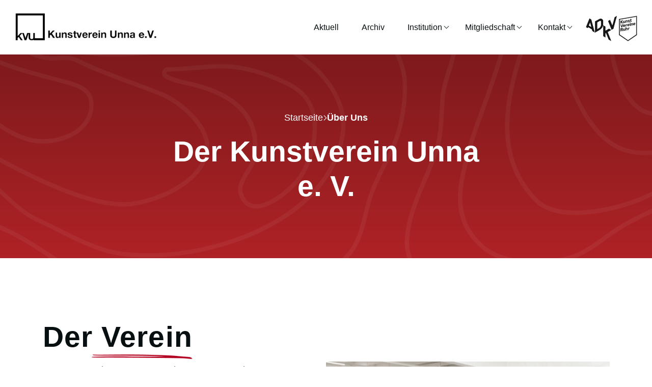

--- FILE ---
content_type: text/html; charset=UTF-8
request_url: https://kunstvereinunna.de/ueber-uns/
body_size: 17468
content:
<!doctype html>
<html lang="de">
<head>
	<meta charset="UTF-8">
    	<meta name="viewport" content="width=device-width, initial-scale=1">
	<link rel="profile" href="https://gmpg.org/xfn/11">
	<meta name='robots' content='index, follow, max-image-preview:large, max-snippet:-1, max-video-preview:-1' />

	<!-- This site is optimized with the Yoast SEO plugin v25.1 - https://yoast.com/wordpress/plugins/seo/ -->
	<title>Über uns - Kunstverein Unna</title>
	<link rel="canonical" href="https://kunstvereinunna.de/ueber-uns/" />
	<meta property="og:locale" content="de_DE" />
	<meta property="og:type" content="article" />
	<meta property="og:title" content="Über uns - Kunstverein Unna" />
	<meta property="og:description" content="Der Verein Der Kunstverein Unna e. V. wurde am 19. Dezember 1968 von kunstbegeisterten Menschen gegründet. Seitdem engagiert sich der Verein für zeitgenössische Kunst, organisiert Ausstellungen und widmet sich der Förderung und Vermittlung aktueller und ungewöhnlicher künstlerischer Ideen. Unser Team: Julia Bergfort, Anette Cramer, Thomas Hugo, Martin Kesper, Annette Köhler, Christine Maschong, Friederike Mühlbauer, Nicole [&hellip;]" />
	<meta property="og:url" content="https://kunstvereinunna.de/ueber-uns/" />
	<meta property="og:site_name" content="Kunstverein Unna" />
	<meta property="article:publisher" content="https://www.facebook.com/KunstvereinUnna" />
	<meta property="article:modified_time" content="2025-06-02T18:57:19+00:00" />
	<meta property="og:image" content="https://kunstvereinunna.de/wp-content/uploads/2023/09/under_line-1.png" />
	<meta name="twitter:card" content="summary_large_image" />
	<meta name="twitter:label1" content="Geschätzte Lesezeit" />
	<meta name="twitter:data1" content="2 Minuten" />
	<script type="application/ld+json" class="yoast-schema-graph">{"@context":"https://schema.org","@graph":[{"@type":"WebPage","@id":"https://kunstvereinunna.de/ueber-uns/","url":"https://kunstvereinunna.de/ueber-uns/","name":"Über uns - Kunstverein Unna","isPartOf":{"@id":"https://kunstvereinunna.de/#website"},"primaryImageOfPage":{"@id":"https://kunstvereinunna.de/ueber-uns/#primaryimage"},"image":{"@id":"https://kunstvereinunna.de/ueber-uns/#primaryimage"},"thumbnailUrl":"https://kunstvereinunna.de/wp-content/uploads/2023/09/under_line-1.png","datePublished":"2023-08-09T10:43:21+00:00","dateModified":"2025-06-02T18:57:19+00:00","breadcrumb":{"@id":"https://kunstvereinunna.de/ueber-uns/#breadcrumb"},"inLanguage":"de","potentialAction":[{"@type":"ReadAction","target":["https://kunstvereinunna.de/ueber-uns/"]}]},{"@type":"ImageObject","inLanguage":"de","@id":"https://kunstvereinunna.de/ueber-uns/#primaryimage","url":"https://kunstvereinunna.de/wp-content/uploads/2023/09/under_line-1.png","contentUrl":"https://kunstvereinunna.de/wp-content/uploads/2023/09/under_line-1.png","width":272,"height":12},{"@type":"BreadcrumbList","@id":"https://kunstvereinunna.de/ueber-uns/#breadcrumb","itemListElement":[{"@type":"ListItem","position":1,"name":"Startseite","item":"https://kunstvereinunna.de/"},{"@type":"ListItem","position":2,"name":"Über uns"}]},{"@type":"WebSite","@id":"https://kunstvereinunna.de/#website","url":"https://kunstvereinunna.de/","name":"Kunstverein Unna","description":"Der Kunstverein Unna e. V. seit 1968","publisher":{"@id":"https://kunstvereinunna.de/#organization"},"potentialAction":[{"@type":"SearchAction","target":{"@type":"EntryPoint","urlTemplate":"https://kunstvereinunna.de/?s={search_term_string}"},"query-input":{"@type":"PropertyValueSpecification","valueRequired":true,"valueName":"search_term_string"}}],"inLanguage":"de"},{"@type":"Organization","@id":"https://kunstvereinunna.de/#organization","name":"Kunstverein Unna e. V.","url":"https://kunstvereinunna.de/","logo":{"@type":"ImageObject","inLanguage":"de","@id":"https://kunstvereinunna.de/#/schema/logo/image/","url":"https://test.kunstvereinunna.de/wp-content/uploads/2023/09/kvu-logo.png","contentUrl":"https://test.kunstvereinunna.de/wp-content/uploads/2023/09/kvu-logo.png","width":704,"height":150,"caption":"Kunstverein Unna e. V."},"image":{"@id":"https://kunstvereinunna.de/#/schema/logo/image/"},"sameAs":["https://www.facebook.com/KunstvereinUnna","https://www.instagram.com/kunstverein_unna/","https://nrw.social/@kunstvereinunna"]}]}</script>
	<!-- / Yoast SEO plugin. -->


<link rel="alternate" type="application/rss+xml" title="Kunstverein Unna &raquo; Feed" href="https://kunstvereinunna.de/feed/" />
<link rel="alternate" type="application/rss+xml" title="Kunstverein Unna &raquo; Kommentar-Feed" href="https://kunstvereinunna.de/comments/feed/" />
<link rel="alternate" title="oEmbed (JSON)" type="application/json+oembed" href="https://kunstvereinunna.de/wp-json/oembed/1.0/embed?url=https%3A%2F%2Fkunstvereinunna.de%2Fueber-uns%2F" />
<link rel="alternate" title="oEmbed (XML)" type="text/xml+oembed" href="https://kunstvereinunna.de/wp-json/oembed/1.0/embed?url=https%3A%2F%2Fkunstvereinunna.de%2Fueber-uns%2F&#038;format=xml" />
<style id='wp-img-auto-sizes-contain-inline-css' type='text/css'>
img:is([sizes=auto i],[sizes^="auto," i]){contain-intrinsic-size:3000px 1500px}
/*# sourceURL=wp-img-auto-sizes-contain-inline-css */
</style>
<style id='wp-emoji-styles-inline-css' type='text/css'>

	img.wp-smiley, img.emoji {
		display: inline !important;
		border: none !important;
		box-shadow: none !important;
		height: 1em !important;
		width: 1em !important;
		margin: 0 0.07em !important;
		vertical-align: -0.1em !important;
		background: none !important;
		padding: 0 !important;
	}
/*# sourceURL=wp-emoji-styles-inline-css */
</style>
<style id='classic-theme-styles-inline-css' type='text/css'>
/**
 * These rules are needed for backwards compatibility.
 * They should match the button element rules in the base theme.json file.
 */
.wp-block-button__link {
	color: #ffffff;
	background-color: #32373c;
	border-radius: 9999px; /* 100% causes an oval, but any explicit but really high value retains the pill shape. */

	/* This needs a low specificity so it won't override the rules from the button element if defined in theme.json. */
	box-shadow: none;
	text-decoration: none;

	/* The extra 2px are added to size solids the same as the outline versions.*/
	padding: calc(0.667em + 2px) calc(1.333em + 2px);

	font-size: 1.125em;
}

.wp-block-file__button {
	background: #32373c;
	color: #ffffff;
	text-decoration: none;
}

/*# sourceURL=/wp-includes/css/classic-themes.css */
</style>
<link rel='stylesheet' id='contact-form-7-css' href='https://kunstvereinunna.de/wp-content/plugins/contact-form-7/includes/css/styles.css?ver=6.0.6' type='text/css' media='all' />
<link rel='stylesheet' id='pgafu-public-style-css' href='https://kunstvereinunna.de/wp-content/plugins/post-grid-and-filter-ultimate/assets/css/pgafu-public.css?ver=1.7.2' type='text/css' media='all' />
<link rel='stylesheet' id='wpos-slick-style-css' href='https://kunstvereinunna.de/wp-content/plugins/wp-responsive-recent-post-slider/assets/css/slick.css?ver=3.6.5' type='text/css' media='all' />
<link rel='stylesheet' id='wppsac-public-style-css' href='https://kunstvereinunna.de/wp-content/plugins/wp-responsive-recent-post-slider/assets/css/recent-post-style.css?ver=3.6.5' type='text/css' media='all' />
<link rel='stylesheet' id='dashicons-css' href='https://kunstvereinunna.de/wp-includes/css/dashicons.css?ver=6.9' type='text/css' media='all' />
<link rel='stylesheet' id='bootstrap-css' href='https://kunstvereinunna.de/wp-content/themes/consaltip/css/bootstrap.min.css?ver=6.9' type='text/css' media='all' />
<link rel='stylesheet' id='fontawesome-css' href='https://kunstvereinunna.de/wp-content/themes/consaltip/css/fontawesome.min.css?ver=6.9' type='text/css' media='all' />
<link rel='stylesheet' id='magnific-popup-css' href='https://kunstvereinunna.de/wp-content/themes/consaltip/css/magnific-popup.min.css?ver=6.9' type='text/css' media='all' />
<link rel='stylesheet' id='nice-select-css' href='https://kunstvereinunna.de/wp-content/themes/consaltip/css/nice-select.min.css?ver=6.9' type='text/css' media='all' />
<link rel='stylesheet' id='slick-css' href='https://kunstvereinunna.de/wp-content/themes/consaltip/css/slick.min.css?ver=6.9' type='text/css' media='all' />
<link rel='stylesheet' id='animate-css' href='https://kunstvereinunna.de/wp-content/themes/consaltip/css/animate.min.css?ver=6.9' type='text/css' media='all' />
<link rel='stylesheet' id='icon-css' href='https://kunstvereinunna.de/wp-content/themes/consaltip/css/icon.min.css?ver=6.9' type='text/css' media='all' />
<link rel='stylesheet' id='consaltip-main-css' href='https://kunstvereinunna.de/wp-content/themes/consaltip/css/style.css?ver=1.0.1' type='text/css' media='all' />
<link rel='stylesheet' id='consaltip-style-css' href='https://kunstvereinunna.de/wp-content/themes/consaltip/style.css?ver=6.9' type='text/css' media='all' />
<link rel='stylesheet' id='consaltip_header_top_bg-css' href='https://kunstvereinunna.de/wp-content/themes/consaltip/css/color/consaltip_header_top_bg.css?ver=6.9' type='text/css' media='all' />
<style id='consaltip_header_top_bg-inline-css' type='text/css'>
.header-top{ background: #9b0000}
/*# sourceURL=consaltip_header_top_bg-inline-css */
</style>
<link rel='stylesheet' id='elementor-icons-css' href='https://kunstvereinunna.de/wp-content/plugins/elementor/assets/lib/eicons/css/elementor-icons.css?ver=5.36.0' type='text/css' media='all' />
<link rel='stylesheet' id='elementor-frontend-css' href='https://kunstvereinunna.de/wp-content/plugins/elementor/assets/css/frontend.css?ver=3.28.4' type='text/css' media='all' />
<link rel='stylesheet' id='elementor-post-21-css' href='https://kunstvereinunna.de/wp-content/uploads/elementor/css/post-21.css?ver=1746624502' type='text/css' media='all' />
<link rel='stylesheet' id='widget-heading-css' href='https://kunstvereinunna.de/wp-content/plugins/elementor/assets/css/widget-heading.min.css?ver=3.28.4' type='text/css' media='all' />
<link rel='stylesheet' id='widget-spacer-css' href='https://kunstvereinunna.de/wp-content/plugins/elementor/assets/css/widget-spacer.min.css?ver=3.28.4' type='text/css' media='all' />
<link rel='stylesheet' id='swiper-css' href='https://kunstvereinunna.de/wp-content/plugins/elementor/assets/lib/swiper/v8/css/swiper.css?ver=8.4.5' type='text/css' media='all' />
<link rel='stylesheet' id='e-swiper-css' href='https://kunstvereinunna.de/wp-content/plugins/elementor/assets/css/conditionals/e-swiper.css?ver=3.28.4' type='text/css' media='all' />
<link rel='stylesheet' id='widget-image-gallery-css' href='https://kunstvereinunna.de/wp-content/plugins/elementor/assets/css/widget-image-gallery.min.css?ver=3.28.4' type='text/css' media='all' />
<link rel='stylesheet' id='elementor-post-1022-css' href='https://kunstvereinunna.de/wp-content/uploads/elementor/css/post-1022.css?ver=1748890655' type='text/css' media='all' />
<script type="text/javascript" src="https://kunstvereinunna.de/wp-includes/js/jquery/jquery.js?ver=3.7.1" id="jquery-core-js"></script>
<script type="text/javascript" src="https://kunstvereinunna.de/wp-includes/js/jquery/jquery-migrate.js?ver=3.4.1" id="jquery-migrate-js"></script>
<script type="text/javascript" src="https://kunstvereinunna.de/wp-content/plugins/boomdevs-elementor/assets/js/boomdevs-elementor.js?ver=1.0.0" id="boomdevs-elementor-js"></script>
<link rel="https://api.w.org/" href="https://kunstvereinunna.de/wp-json/" /><link rel="alternate" title="JSON" type="application/json" href="https://kunstvereinunna.de/wp-json/wp/v2/pages/1022" /><link rel="EditURI" type="application/rsd+xml" title="RSD" href="https://kunstvereinunna.de/xmlrpc.php?rsd" />
<meta name="generator" content="WordPress 6.9" />
<link rel='shortlink' href='https://kunstvereinunna.de/?p=1022' />
<meta name="generator" content="Elementor 3.28.4; features: additional_custom_breakpoints, e_local_google_fonts; settings: css_print_method-external, google_font-disabled, font_display-swap">
			<style>
				.e-con.e-parent:nth-of-type(n+4):not(.e-lazyloaded):not(.e-no-lazyload),
				.e-con.e-parent:nth-of-type(n+4):not(.e-lazyloaded):not(.e-no-lazyload) * {
					background-image: none !important;
				}
				@media screen and (max-height: 1024px) {
					.e-con.e-parent:nth-of-type(n+3):not(.e-lazyloaded):not(.e-no-lazyload),
					.e-con.e-parent:nth-of-type(n+3):not(.e-lazyloaded):not(.e-no-lazyload) * {
						background-image: none !important;
					}
				}
				@media screen and (max-height: 640px) {
					.e-con.e-parent:nth-of-type(n+2):not(.e-lazyloaded):not(.e-no-lazyload),
					.e-con.e-parent:nth-of-type(n+2):not(.e-lazyloaded):not(.e-no-lazyload) * {
						background-image: none !important;
					}
				}
			</style>
			<link rel="icon" href="https://kunstvereinunna.de/wp-content/uploads/2023/09/cropped-kvu-favicon-32x32.png" sizes="32x32" />
<link rel="icon" href="https://kunstvereinunna.de/wp-content/uploads/2023/09/cropped-kvu-favicon-192x192.png" sizes="192x192" />
<link rel="apple-touch-icon" href="https://kunstvereinunna.de/wp-content/uploads/2023/09/cropped-kvu-favicon-180x180.png" />
<meta name="msapplication-TileImage" content="https://kunstvereinunna.de/wp-content/uploads/2023/09/cropped-kvu-favicon-270x270.png" />
<style type="text/css">/** Mega Menu CSS: fs **/</style>
<style id='global-styles-inline-css' type='text/css'>
:root{--wp--preset--aspect-ratio--square: 1;--wp--preset--aspect-ratio--4-3: 4/3;--wp--preset--aspect-ratio--3-4: 3/4;--wp--preset--aspect-ratio--3-2: 3/2;--wp--preset--aspect-ratio--2-3: 2/3;--wp--preset--aspect-ratio--16-9: 16/9;--wp--preset--aspect-ratio--9-16: 9/16;--wp--preset--color--black: #000000;--wp--preset--color--cyan-bluish-gray: #abb8c3;--wp--preset--color--white: #ffffff;--wp--preset--color--pale-pink: #f78da7;--wp--preset--color--vivid-red: #cf2e2e;--wp--preset--color--luminous-vivid-orange: #ff6900;--wp--preset--color--luminous-vivid-amber: #fcb900;--wp--preset--color--light-green-cyan: #7bdcb5;--wp--preset--color--vivid-green-cyan: #00d084;--wp--preset--color--pale-cyan-blue: #8ed1fc;--wp--preset--color--vivid-cyan-blue: #0693e3;--wp--preset--color--vivid-purple: #9b51e0;--wp--preset--gradient--vivid-cyan-blue-to-vivid-purple: linear-gradient(135deg,rgb(6,147,227) 0%,rgb(155,81,224) 100%);--wp--preset--gradient--light-green-cyan-to-vivid-green-cyan: linear-gradient(135deg,rgb(122,220,180) 0%,rgb(0,208,130) 100%);--wp--preset--gradient--luminous-vivid-amber-to-luminous-vivid-orange: linear-gradient(135deg,rgb(252,185,0) 0%,rgb(255,105,0) 100%);--wp--preset--gradient--luminous-vivid-orange-to-vivid-red: linear-gradient(135deg,rgb(255,105,0) 0%,rgb(207,46,46) 100%);--wp--preset--gradient--very-light-gray-to-cyan-bluish-gray: linear-gradient(135deg,rgb(238,238,238) 0%,rgb(169,184,195) 100%);--wp--preset--gradient--cool-to-warm-spectrum: linear-gradient(135deg,rgb(74,234,220) 0%,rgb(151,120,209) 20%,rgb(207,42,186) 40%,rgb(238,44,130) 60%,rgb(251,105,98) 80%,rgb(254,248,76) 100%);--wp--preset--gradient--blush-light-purple: linear-gradient(135deg,rgb(255,206,236) 0%,rgb(152,150,240) 100%);--wp--preset--gradient--blush-bordeaux: linear-gradient(135deg,rgb(254,205,165) 0%,rgb(254,45,45) 50%,rgb(107,0,62) 100%);--wp--preset--gradient--luminous-dusk: linear-gradient(135deg,rgb(255,203,112) 0%,rgb(199,81,192) 50%,rgb(65,88,208) 100%);--wp--preset--gradient--pale-ocean: linear-gradient(135deg,rgb(255,245,203) 0%,rgb(182,227,212) 50%,rgb(51,167,181) 100%);--wp--preset--gradient--electric-grass: linear-gradient(135deg,rgb(202,248,128) 0%,rgb(113,206,126) 100%);--wp--preset--gradient--midnight: linear-gradient(135deg,rgb(2,3,129) 0%,rgb(40,116,252) 100%);--wp--preset--font-size--small: 13px;--wp--preset--font-size--medium: 20px;--wp--preset--font-size--large: 36px;--wp--preset--font-size--x-large: 42px;--wp--preset--spacing--20: 0.44rem;--wp--preset--spacing--30: 0.67rem;--wp--preset--spacing--40: 1rem;--wp--preset--spacing--50: 1.5rem;--wp--preset--spacing--60: 2.25rem;--wp--preset--spacing--70: 3.38rem;--wp--preset--spacing--80: 5.06rem;--wp--preset--shadow--natural: 6px 6px 9px rgba(0, 0, 0, 0.2);--wp--preset--shadow--deep: 12px 12px 50px rgba(0, 0, 0, 0.4);--wp--preset--shadow--sharp: 6px 6px 0px rgba(0, 0, 0, 0.2);--wp--preset--shadow--outlined: 6px 6px 0px -3px rgb(255, 255, 255), 6px 6px rgb(0, 0, 0);--wp--preset--shadow--crisp: 6px 6px 0px rgb(0, 0, 0);}:where(.is-layout-flex){gap: 0.5em;}:where(.is-layout-grid){gap: 0.5em;}body .is-layout-flex{display: flex;}.is-layout-flex{flex-wrap: wrap;align-items: center;}.is-layout-flex > :is(*, div){margin: 0;}body .is-layout-grid{display: grid;}.is-layout-grid > :is(*, div){margin: 0;}:where(.wp-block-columns.is-layout-flex){gap: 2em;}:where(.wp-block-columns.is-layout-grid){gap: 2em;}:where(.wp-block-post-template.is-layout-flex){gap: 1.25em;}:where(.wp-block-post-template.is-layout-grid){gap: 1.25em;}.has-black-color{color: var(--wp--preset--color--black) !important;}.has-cyan-bluish-gray-color{color: var(--wp--preset--color--cyan-bluish-gray) !important;}.has-white-color{color: var(--wp--preset--color--white) !important;}.has-pale-pink-color{color: var(--wp--preset--color--pale-pink) !important;}.has-vivid-red-color{color: var(--wp--preset--color--vivid-red) !important;}.has-luminous-vivid-orange-color{color: var(--wp--preset--color--luminous-vivid-orange) !important;}.has-luminous-vivid-amber-color{color: var(--wp--preset--color--luminous-vivid-amber) !important;}.has-light-green-cyan-color{color: var(--wp--preset--color--light-green-cyan) !important;}.has-vivid-green-cyan-color{color: var(--wp--preset--color--vivid-green-cyan) !important;}.has-pale-cyan-blue-color{color: var(--wp--preset--color--pale-cyan-blue) !important;}.has-vivid-cyan-blue-color{color: var(--wp--preset--color--vivid-cyan-blue) !important;}.has-vivid-purple-color{color: var(--wp--preset--color--vivid-purple) !important;}.has-black-background-color{background-color: var(--wp--preset--color--black) !important;}.has-cyan-bluish-gray-background-color{background-color: var(--wp--preset--color--cyan-bluish-gray) !important;}.has-white-background-color{background-color: var(--wp--preset--color--white) !important;}.has-pale-pink-background-color{background-color: var(--wp--preset--color--pale-pink) !important;}.has-vivid-red-background-color{background-color: var(--wp--preset--color--vivid-red) !important;}.has-luminous-vivid-orange-background-color{background-color: var(--wp--preset--color--luminous-vivid-orange) !important;}.has-luminous-vivid-amber-background-color{background-color: var(--wp--preset--color--luminous-vivid-amber) !important;}.has-light-green-cyan-background-color{background-color: var(--wp--preset--color--light-green-cyan) !important;}.has-vivid-green-cyan-background-color{background-color: var(--wp--preset--color--vivid-green-cyan) !important;}.has-pale-cyan-blue-background-color{background-color: var(--wp--preset--color--pale-cyan-blue) !important;}.has-vivid-cyan-blue-background-color{background-color: var(--wp--preset--color--vivid-cyan-blue) !important;}.has-vivid-purple-background-color{background-color: var(--wp--preset--color--vivid-purple) !important;}.has-black-border-color{border-color: var(--wp--preset--color--black) !important;}.has-cyan-bluish-gray-border-color{border-color: var(--wp--preset--color--cyan-bluish-gray) !important;}.has-white-border-color{border-color: var(--wp--preset--color--white) !important;}.has-pale-pink-border-color{border-color: var(--wp--preset--color--pale-pink) !important;}.has-vivid-red-border-color{border-color: var(--wp--preset--color--vivid-red) !important;}.has-luminous-vivid-orange-border-color{border-color: var(--wp--preset--color--luminous-vivid-orange) !important;}.has-luminous-vivid-amber-border-color{border-color: var(--wp--preset--color--luminous-vivid-amber) !important;}.has-light-green-cyan-border-color{border-color: var(--wp--preset--color--light-green-cyan) !important;}.has-vivid-green-cyan-border-color{border-color: var(--wp--preset--color--vivid-green-cyan) !important;}.has-pale-cyan-blue-border-color{border-color: var(--wp--preset--color--pale-cyan-blue) !important;}.has-vivid-cyan-blue-border-color{border-color: var(--wp--preset--color--vivid-cyan-blue) !important;}.has-vivid-purple-border-color{border-color: var(--wp--preset--color--vivid-purple) !important;}.has-vivid-cyan-blue-to-vivid-purple-gradient-background{background: var(--wp--preset--gradient--vivid-cyan-blue-to-vivid-purple) !important;}.has-light-green-cyan-to-vivid-green-cyan-gradient-background{background: var(--wp--preset--gradient--light-green-cyan-to-vivid-green-cyan) !important;}.has-luminous-vivid-amber-to-luminous-vivid-orange-gradient-background{background: var(--wp--preset--gradient--luminous-vivid-amber-to-luminous-vivid-orange) !important;}.has-luminous-vivid-orange-to-vivid-red-gradient-background{background: var(--wp--preset--gradient--luminous-vivid-orange-to-vivid-red) !important;}.has-very-light-gray-to-cyan-bluish-gray-gradient-background{background: var(--wp--preset--gradient--very-light-gray-to-cyan-bluish-gray) !important;}.has-cool-to-warm-spectrum-gradient-background{background: var(--wp--preset--gradient--cool-to-warm-spectrum) !important;}.has-blush-light-purple-gradient-background{background: var(--wp--preset--gradient--blush-light-purple) !important;}.has-blush-bordeaux-gradient-background{background: var(--wp--preset--gradient--blush-bordeaux) !important;}.has-luminous-dusk-gradient-background{background: var(--wp--preset--gradient--luminous-dusk) !important;}.has-pale-ocean-gradient-background{background: var(--wp--preset--gradient--pale-ocean) !important;}.has-electric-grass-gradient-background{background: var(--wp--preset--gradient--electric-grass) !important;}.has-midnight-gradient-background{background: var(--wp--preset--gradient--midnight) !important;}.has-small-font-size{font-size: var(--wp--preset--font-size--small) !important;}.has-medium-font-size{font-size: var(--wp--preset--font-size--medium) !important;}.has-large-font-size{font-size: var(--wp--preset--font-size--large) !important;}.has-x-large-font-size{font-size: var(--wp--preset--font-size--x-large) !important;}
/*# sourceURL=global-styles-inline-css */
</style>
<style id='core-block-supports-inline-css' type='text/css'>
/**
 * Core styles: block-supports
 */

/*# sourceURL=core-block-supports-inline-css */
</style>
</head>

<body class="wp-singular page-template page-template-elementor_header_footer page page-id-1022 wp-embed-responsive wp-theme-consaltip no-sidebar elementor-default elementor-template-full-width elementor-kit-21 elementor-page elementor-page-1022">
            <header class="header-area style-three">
        <div class="header-menu-area sticky-header bg-white">
            <div class="container-fulid">
                <div class="row">
                    <div class="col-12">
                        <div class="d-flex justify-content-between align-items-center">
                            <div class="logo">
                                                    
                        <a class="standard-logo" href="https://kunstvereinunna.de/">
                    <img src="https://kunstvereinunna.de/wp-content/uploads/2023/09/kvu-logo.png" alt="logo" />
                </a>
                <a class="retina-logo" href="https://kunstvereinunna.de/">
                    <img src="https://kunstvereinunna.de/wp-content/uploads/2023/09/kvu-logo.png" alt="logo" />
                </a>
                <a class="sticky-logo" href="https://kunstvereinunna.de/" >
                    <img src="https://kunstvereinunna.de/wp-content/uploads/2023/09/kvu-logo.png" alt=" Sticky Logo">
                </a>
                                            </div>
                            <div class="menu d-inline-block">
                                    <nav id="main-menu" class="main-menu">
            <ul id="menu-main-menu" class=""><li itemscope="itemscope" itemtype="https://www.schema.org/SiteNavigationElement" id="menu-item-2960" class="menu-item menu-item-type-post_type menu-item-object-page menu-item-2960 nav-item"><a title="Aktuell" href="https://kunstvereinunna.de/aktuell/" class="nav-link-menu">Aktuell</a></li>
<li itemscope="itemscope" itemtype="https://www.schema.org/SiteNavigationElement" id="menu-item-3005" class="menu-item menu-item-type-post_type menu-item-object-page menu-item-3005 nav-item"><a title="Archiv" href="https://kunstvereinunna.de/archiv/" class="nav-link-menu">Archiv</a></li>
<li itemscope="itemscope" itemtype="https://www.schema.org/SiteNavigationElement" id="menu-item-2653" class="menu-item menu-item-type-custom menu-item-object-custom current-menu-ancestor current-menu-parent menu-item-has-children dropdown active menu-item-2653 nav-item"><a title="Institution" href="#" class="nav-link-menu">Institution</a>
<ul class="submenu"  role="menu">
	<li itemscope="itemscope" itemtype="https://www.schema.org/SiteNavigationElement" id="menu-item-3449" class="menu-item menu-item-type-post_type menu-item-object-page menu-item-3449 nav-item"><a title="Geschichte" href="https://kunstvereinunna.de/geschichte/" class="dropdown-menu-item">Geschichte</a></li>
	<li itemscope="itemscope" itemtype="https://www.schema.org/SiteNavigationElement" id="menu-item-1176" class="menu-item menu-item-type-post_type menu-item-object-page current-menu-item page_item page-item-1022 current_page_item active menu-item-1176 nav-item"><a title="Über uns" href="https://kunstvereinunna.de/ueber-uns/" class="dropdown-menu-item">Über uns</a></li>
	<li itemscope="itemscope" itemtype="https://www.schema.org/SiteNavigationElement" id="menu-item-3461" class="menu-item menu-item-type-post_type menu-item-object-page menu-item-3461 nav-item"><a title="Meldungen" href="https://kunstvereinunna.de/meldungen/" class="dropdown-menu-item">Meldungen</a></li>
	<li itemscope="itemscope" itemtype="https://www.schema.org/SiteNavigationElement" id="menu-item-4072" class="menu-item menu-item-type-post_type menu-item-object-page menu-item-4072 nav-item"><a title="ZeitRaum" href="https://kunstvereinunna.de/zeitraum/" class="dropdown-menu-item">ZeitRaum</a></li>
</ul>
</li>
<li itemscope="itemscope" itemtype="https://www.schema.org/SiteNavigationElement" id="menu-item-2965" class="menu-item menu-item-type-custom menu-item-object-custom menu-item-has-children dropdown menu-item-2965 nav-item"><a title="Mitgliedschaft" href="#" class="nav-link-menu">Mitgliedschaft</a>
<ul class="submenu"  role="menu">
	<li itemscope="itemscope" itemtype="https://www.schema.org/SiteNavigationElement" id="menu-item-3466" class="menu-item menu-item-type-post_type menu-item-object-page menu-item-3466 nav-item"><a title="Mitglied werden" href="https://kunstvereinunna.de/mitglied-werden/" class="dropdown-menu-item">Mitglied werden</a></li>
	<li itemscope="itemscope" itemtype="https://www.schema.org/SiteNavigationElement" id="menu-item-3469" class="menu-item menu-item-type-post_type menu-item-object-page menu-item-3469 nav-item"><a title="Informiert bleiben" href="https://kunstvereinunna.de/informiert-bleiben/" class="dropdown-menu-item">Informiert bleiben</a></li>
	<li itemscope="itemscope" itemtype="https://www.schema.org/SiteNavigationElement" id="menu-item-2699" class="menu-item menu-item-type-post_type menu-item-object-page menu-item-2699 nav-item"><a title="Satzung" href="https://kunstvereinunna.de/unsere-satzung/" class="dropdown-menu-item">Satzung</a></li>
</ul>
</li>
<li itemscope="itemscope" itemtype="https://www.schema.org/SiteNavigationElement" id="menu-item-1300" class="menu-item menu-item-type-post_type menu-item-object-page menu-item-has-children dropdown menu-item-1300 nav-item"><a title="Kontakt" href="https://kunstvereinunna.de/kontakt/" class="nav-link-menu">Kontakt</a>
<ul class="submenu"  role="menu">
	<li itemscope="itemscope" itemtype="https://www.schema.org/SiteNavigationElement" id="menu-item-2968" class="menu-item menu-item-type-custom menu-item-object-custom menu-item-2968 nav-item"><a title="Wegbeschreibung" href="/kontakt#wegbeschreibung" class="dropdown-menu-item">Wegbeschreibung</a></li>
	<li itemscope="itemscope" itemtype="https://www.schema.org/SiteNavigationElement" id="menu-item-2969" class="menu-item menu-item-type-custom menu-item-object-custom menu-item-2969 nav-item"><a title="Ihre Nachricht" href="/kontakt#kontaktformular" class="dropdown-menu-item">Ihre Nachricht</a></li>
	<li itemscope="itemscope" itemtype="https://www.schema.org/SiteNavigationElement" id="menu-item-4073" class="menu-item menu-item-type-post_type menu-item-object-page menu-item-4073 nav-item"><a title="Bewerben" href="https://kunstvereinunna.de/bewerben/" class="dropdown-menu-item">Bewerben</a></li>
</ul>
</li>
</ul>    </nav>
    <div id="header-secondlogo"><img src="/wp-content/uploads/2023/11/ADKV_KVR.png" alt="Logo ADKV Arbeitsgemeinschaft Deutscher Kunstvereine und Kunst Vereine Ruhr"/> </div>
                            </div>

                                                        <div class="mobile-menu-bar d-lg-none text-end">
                                <a href="#" class="mobile-menu-toggle-btn"><i class="fal fa-bars"></i></a>
                            </div>
                        </div>
                    </div>
                </div>
            </div>
        
        </div>
    </header>


    <!-- Menu Sidebar Section Start -->
    

    <!-- Menu Sidebar Section Start -->
    <div class="menu-sidebar-area ">
        <div class="menu-sidebar-wrapper">
            <div class="menu-sidebar-close">
                <button class="menu-sidebar-close-btn" id="menu_sidebar_close_btn">
                    <i class="fal fa-times"></i>
                </button>
            </div>
            <div class="menu-sidebar-content">
                <div class="menu-sidebar-logo">
					<a href="https://kunstvereinunna.de" class="standard-logo">
                        <img src="https://kunstvereinunna.de/wp-content/uploads/2023/09/kvu-logo.png" alt="logo" />
                    </a>
                </div>
                <div class="mobile-nav-menu fix"></div>
            </div>
        </div>
    </div>
    <!-- Menu Sidebar Section Start -->
	
	    <!-- Menu Sidebar Section Start -->

    <!-- Menu Sidebar Section Start -->
    <div class="body-overlay"></div>

                <div class="page-header-area style-1">
                <div class="custom-container">
                    <div class=" page-breadcrumb-sec" style="background-image :url()">
                        <div class="breadcrumb-shape" style="background-image: url(http://kvu.trojca.de/wp-content/uploads/2023/09/pattern.png)"></div>
                        <div class="page-overlay"></div>
                        <div class="row">
                            <div class="col-md-12">
                                <div class="breadcrumb-wrapper">
                                    <div class="breadcrumb-list">
                                        <ul>
                                            <li class="breadcrumb-list"><a href="https://kunstvereinunna.de/" title="Startseite">Startseite</a></li><li class="breadcrumb-list"><a href="https://kunstvereinunna.de/ueber-uns/">Über uns</a></li>                                        </ul>
                                    </div>
                                    <div class="page-heading">
                                                                                    <h1> Der Kunstverein Unna e. V.</h1>
                                        
                                    </div>
                                </div>
                            </div>
                        </div>
                    </div>
                </div>
            </div>
          
   <script>
      window.addEventListener("scroll", function () {
         let header = document.getElementById("scrolldown");
         let scrollTop = window.pageYOffset || document.documentElement.scrollTop;
         header.style.opacity = 0 - scrollTop / 500;
      });
   </script>		<div data-elementor-type="wp-page" data-elementor-id="1022" class="elementor elementor-1022">
						<section class="elementor-section elementor-top-section elementor-element elementor-element-9128883 elementor-section-full_width elementor-section-height-default elementor-section-height-default" data-id="9128883" data-element_type="section">
						<div class="elementor-container elementor-column-gap-no">
					<div class="elementor-column elementor-col-100 elementor-top-column elementor-element elementor-element-c4c3898" data-id="c4c3898" data-element_type="column">
			<div class="elementor-widget-wrap elementor-element-populated">
						<div class="elementor-element elementor-element-15b57ba elementor-align-left elementor-widget elementor-widget-boomdevs-story" data-id="15b57ba" data-element_type="widget" data-widget_type="boomdevs-story.default">
				<div class="elementor-widget-container">
					
		<div class="story-area about-us-area style-3">
			<div class="container">
			<div class="row">
				<div class="col-lg-12">
				<div class="image-card large-title">
					<div class="content">
										<div class="title-wrapper">
													<h2 class="title">
																<span class="under-line"> 
									Der Verein 
																			<img decoding="async" src="https://kunstvereinunna.de/wp-content/uploads/2023/09/under_line-1.png" alt="under-line" />
																	</span>
															</h2>
						
													<p class="desc">Der Kunstverein Unna e. V. wurde am 19. Dezember 1968 von kunstbegeisterten Menschen gegründet. Seitdem engagiert sich der Verein für zeitgenössische Kunst, organisiert Ausstellungen und widmet sich der Förderung und Vermittlung aktueller und ungewöhnlicher künstlerischer Ideen. 
 
Unser Team: Julia Bergfort, Anette Cramer, Thomas Hugo, Martin Kesper, Annette Köhler, Christine Maschong, Friederike Mühlbauer, Nicole Noä, Annette Schulze-Hesselmann, Magdalena Warnsing, Anita Wieczorek.</p>
						
					</div>
					  
						<div class="list-item-wrapper">
													<div class="list-item">
								<div class="icon">
									<i class="icon-check"></i>
								</div>
								<p class="text">Mitglied in der <a href="http://www.kunstvereine.de" target="_blank">Arbeitsgemeinschaft Deutscher Kunstvereine (ADKV)</a></p>
							</div>
													<div class="list-item">
								<div class="icon">
									<i class="icon-check"></i>
								</div>
								<p class="text">Teil der Netzwerke <a href="http://kunstvereineruhr.de" target="_blank">KunstvereineRuhr</a> und <a href="https://www.kunstortunna.de" target="_blank">KunstOrtUnna</a>.</p>
							</div>
													<div class="list-item">
								<div class="icon">
									<i class="icon-check"></i>
								</div>
								<p class="text">Kunstvermittlung in über 300 Ausstellungen seit mehr als 55 Jahren</p>
							</div>
													<div class="list-item">
								<div class="icon">
									<i class="icon-check"></i>
								</div>
								<p class="text">über 150 Mitglieder</p>
							</div>
												</div>

											</div>

					<div class="image">
						
													<img decoding="async" class="tilt-animate" src="https://kunstvereinunna.de/wp-content/uploads/2024/02/20240112A151_low.jpg" alt="choose-us" />
											</div>
				</div>
				</div>
			</div>
			</div>
		</div>
					</div>
				</div>
					</div>
		</div>
					</div>
		</section>
				<section class="elementor-section elementor-top-section elementor-element elementor-element-8c01054 elementor-section-boxed elementor-section-height-default elementor-section-height-default" data-id="8c01054" data-element_type="section">
						<div class="elementor-container elementor-column-gap-default">
					<div class="elementor-column elementor-col-100 elementor-top-column elementor-element elementor-element-c28e22f" data-id="c28e22f" data-element_type="column">
			<div class="elementor-widget-wrap elementor-element-populated">
						<div class="elementor-element elementor-element-caa2092 elementor-widget elementor-widget-heading" data-id="caa2092" data-element_type="widget" data-widget_type="heading.default">
				<div class="elementor-widget-container">
					<h2 class="elementor-heading-title elementor-size-default">Der Vorstand</h2>				</div>
				</div>
				<div class="elementor-element elementor-element-bd84048 elementor-widget elementor-widget-spacer" data-id="bd84048" data-element_type="widget" data-widget_type="spacer.default">
				<div class="elementor-widget-container">
							<div class="elementor-spacer">
			<div class="elementor-spacer-inner"></div>
		</div>
						</div>
				</div>
					</div>
		</div>
					</div>
		</section>
				<section class="elementor-section elementor-top-section elementor-element elementor-element-0679bca elementor-section-boxed elementor-section-height-default elementor-section-height-default" data-id="0679bca" data-element_type="section">
						<div class="elementor-container elementor-column-gap-default">
					<div class="elementor-column elementor-col-100 elementor-top-column elementor-element elementor-element-1cf22c4" data-id="1cf22c4" data-element_type="column">
			<div class="elementor-widget-wrap elementor-element-populated">
						<div class="elementor-element elementor-element-5432ed3 gallery-spacing-custom elementor-widget elementor-widget-image-gallery" data-id="5432ed3" data-element_type="widget" data-widget_type="image-gallery.default">
				<div class="elementor-widget-container">
							<div class="elementor-image-gallery">
			<div id='gallery-1' class='gallery galleryid-1022 gallery-columns-3 gallery-size-medium'><figure class='gallery-item'>
			<div class='gallery-icon portrait'>
				<a data-elementor-open-lightbox="yes" data-elementor-lightbox-slideshow="5432ed3" data-elementor-lightbox-title="Friederike Mühlbauer, Vorstand" data-e-action-hash="#elementor-action%3Aaction%3Dlightbox%26settings%3DeyJpZCI6NDAwNywidXJsIjoiaHR0cHM6XC9cL2t1bnN0dmVyZWludW5uYS5kZVwvd3AtY29udGVudFwvdXBsb2Fkc1wvMjAyNFwvMDNcLzIwMjQwMTEyQTA2MF9sb3cuanBnIiwic2xpZGVzaG93IjoiNTQzMmVkMyJ9" href='https://kunstvereinunna.de/wp-content/uploads/2024/03/20240112A060_low.jpg'><img fetchpriority="high" decoding="async" width="200" height="300" src="https://kunstvereinunna.de/wp-content/uploads/2024/03/20240112A060_low-200x300.jpg" class="attachment-medium size-medium" alt="" aria-describedby="gallery-1-4007" srcset="https://kunstvereinunna.de/wp-content/uploads/2024/03/20240112A060_low-200x300.jpg 200w, https://kunstvereinunna.de/wp-content/uploads/2024/03/20240112A060_low-684x1024.jpg 684w, https://kunstvereinunna.de/wp-content/uploads/2024/03/20240112A060_low-768x1151.jpg 768w, https://kunstvereinunna.de/wp-content/uploads/2024/03/20240112A060_low.jpg 801w" sizes="(max-width: 200px) 100vw, 200px" /></a>
			</div>
				<figcaption class='wp-caption-text gallery-caption' id='gallery-1-4007'>
				Friederike Mühlbauer
				</figcaption></figure><figure class='gallery-item'>
			<div class='gallery-icon portrait'>
				<a data-elementor-open-lightbox="yes" data-elementor-lightbox-slideshow="5432ed3" data-elementor-lightbox-title="Annette Köhler, Vorstand" data-e-action-hash="#elementor-action%3Aaction%3Dlightbox%26settings%3DeyJpZCI6NDAwOCwidXJsIjoiaHR0cHM6XC9cL2t1bnN0dmVyZWludW5uYS5kZVwvd3AtY29udGVudFwvdXBsb2Fkc1wvMjAyNFwvMDNcLzIwMjQwMTEyQTEyNV9sb3cuanBnIiwic2xpZGVzaG93IjoiNTQzMmVkMyJ9" href='https://kunstvereinunna.de/wp-content/uploads/2024/03/20240112A125_low.jpg'><img decoding="async" width="200" height="300" src="https://kunstvereinunna.de/wp-content/uploads/2024/03/20240112A125_low-200x300.jpg" class="attachment-medium size-medium" alt="" aria-describedby="gallery-1-4008" srcset="https://kunstvereinunna.de/wp-content/uploads/2024/03/20240112A125_low-200x300.jpg 200w, https://kunstvereinunna.de/wp-content/uploads/2024/03/20240112A125_low-683x1024.jpg 683w, https://kunstvereinunna.de/wp-content/uploads/2024/03/20240112A125_low-768x1152.jpg 768w, https://kunstvereinunna.de/wp-content/uploads/2024/03/20240112A125_low.jpg 800w" sizes="(max-width: 200px) 100vw, 200px" /></a>
			</div>
				<figcaption class='wp-caption-text gallery-caption' id='gallery-1-4008'>
				Annette Köhler
				</figcaption></figure>
		</div>
		</div>
						</div>
				</div>
				<div class="elementor-element elementor-element-ae23d78 elementor-widget elementor-widget-spacer" data-id="ae23d78" data-element_type="widget" data-widget_type="spacer.default">
				<div class="elementor-widget-container">
							<div class="elementor-spacer">
			<div class="elementor-spacer-inner"></div>
		</div>
						</div>
				</div>
				<div class="elementor-element elementor-element-a3aa685 elementor-widget elementor-widget-text-editor" data-id="a3aa685" data-element_type="widget" data-widget_type="text-editor.default">
				<div class="elementor-widget-container">
									<p>Martin Kesper war bis Mai 2025 Mitglied des Vorstandes. Wir danken ihm für sein großes Engagement und freuen uns, dass er uns weiterhin im Verein an verschiedenen Stellen unterstützt.</p>								</div>
				</div>
					</div>
		</div>
					</div>
		</section>
				</div>
		


    <!-- Footer start -->
    <footer class="footer style-two  bg-icon">
                    <div class="footer-sec pt-80">
                <div class="container">
                                            <div class="row">
                            <div class="col-lg-12">
                                <div id="boomdevs_newsletter_widget-1" class="footer-top-widget widget_boomdevs_newsletter_widget">                <div class="subscribe-area">
                    <div class="subscribe-inner-area">
                        <div class="content-wrapper">
                            <h3> 
                                    Newsletter                                </h3>                            
                                                            <p class="text">Abonnieren Sie unseren Newsletter um auf dem Laufenden zu bleiben</p>
                                                    </div>
                        <div class="subscribe-form-wrapper">
                            <div class="subscribe-form-widget">
                                <!DOCTYPE html PUBLIC "-//W3C//DTD HTML 4.0 Transitional//EN" "http://www.w3.org/TR/REC-html40/loose.dtd">
<?xml encoding="utf-8" ?><html><head><script>
function loadjQuery(e,t){var n=document.createElement("script");n.setAttribute("src",e);n.onload=t;n.onreadystatechange=function(){if(this.readyState=="complete"||this.readyState=="loaded")t()};document.getElementsByTagName("head")[0].appendChild(n)}function main(){


}
if(typeof jQuery==="undefined"){loadjQuery("//ajax.googleapis.com/ajax/libs/jquery/1.4.4/jquery.min.js",main)}else{main()}

</script>


<style>.cr_header {
    text-align: center;
    background: transparent !important;
}

.cr_body label, .cr_body .label {
    float: none;
    clear: both;
    display: inline-block;
    width: auto;
    margin-top: 8px;
    text-align: left;
    font-weight: bold;
    position: relative;
}

.cr_body .no-label {
    font-weight: normal;
}

.cr_body #editable_content {
    padding: 20px;
}

.editable-content {
    padding: 20px
}

.cr_button {
    display: inline-block;
    width: auto;
    white-space: nowrap;
    height: 32px;
    margin: 5px 5px 0 0;
    padding: 0 22px;
    text-decoration: none;
    text-align: center;
    font-weight: bold;
    font-style: normal;
    font-size: 15px;
    line-height: 32px;
    cursor: pointer;
    border: 0;
    -moz-border-radius: 4px;
    border-radius: 4px;
    -webkit-border-radius: 4px;
    vertical-align: top;
}

.cr_button:hover, .cr_button-small:hover {
    opacity: 0.7;
    filter: alpha(opacity=70);
}

.powered {
    padding: 20px 0;
    width: 560px;
    margin: 0 auto;
}

.cr_ipe_item label {
    line-height: 150%;
    font-size: 14px;
}

.cr_ipe_item textarea {
    background: none repeat scroll 0 0 #ffffff;
    border-radius: 3px;
    border: 1px solid #ccc;
    font-size: 16px;
}

.cr_ipe_item input {
    background: none repeat scroll 0 0 #ffffff;
    border-radius: 3px;
    border: 1px solid #ccc;
    font-size: 16px;
}

.cr_ipe_item input[type='email'],
.cr_ipe_item input[type='text'] {
    width: 100%;
}

.cr_ipe_item select {
    background: none repeat scroll 0 0 #ffffff;
    border-radius: 3px;
    border: 1px solid #ccc;
    display: block;
    margin: 0;
    width: 100%;
    font-size: 16px;
}

.cr_ipe_item input.cr_ipe_radio, input.cr_ipe_checkbox {
    -moz-binding: none;
    -moz-box-sizing: border-box;
    background-color: -moz-field !important;
    border: 2px inset ThreeDFace !important;
    color: -moz-fieldtext !important;
    cursor: default;
    height: 13px;
    padding: 0 !important;
    width: 13px;
}

.cr_ipe_item input.cr_ipe_radio {
    -moz-appearance: radio;
    border-radius: 100% 100% 100% 100% !important;
    margin: 3px 3px 0 5px;
}

.cr_ipe_item {
    margin: 0 10px;
    padding: 0 10px;
    width: 100%;
}

.submit_container {
    text-align: center
}

.cr_ipe_item.inactive {
    display: none;
}

.imprint {
    font-size: 0.8em;
}

.cr_captcha {
    padding-left: 130px;
}

.cr_error {
    font-size: 1.1em;
    padding: 10px;
}

.clever_form_error {
    background-color: #f99;
    color: #000;
    border: 1px solid #f22 !important
}

.clever_form_note {
    margin: 26px 0 0 3px;
    position: absolute;
    display: inline;
    padding: 2px 4px;
    font-weight: bold;
    background-color: #f2ecb5;
    color: #000;
    font-size: 12px !important;
}

.cr_form-flex {
    display: flex;
}

.cr_form-flex > .cr_form-inputgroup {
    flex-grow: 1;
    margin-right: 5px;
}

.cr_form-flex > .cr_form-inputgroup:last-child {
    margin-right: 0;
}

.cr_form-flex input {
    width: 100%;
}

.cr_form,
.cr_form .submit_container {
    text-align: center !important;
    margin: 5% 0;
}

.cr_form a {
    border: none;
}

.cr_form .cr_page img {
    display: inline;
}

.cr_font .submit_container {
    margin-top: 3%;
}

.cr_form .cr_header_text,
.cr_form .cr_ipe_item.ui-sortable {
    text-align: left;
    margin-bottom: 3%;
}

.cr_form .cr_header_text,
.cr_form .cr_ipe_item.ui-sortable iframe {
    height: 30px;
}

.cr_form .cr_header_text,
.cr_form .cr_ipe_item.ui-sortable.musthave iframe {
    height: auto;
}

.cr_form input[type='text'] {
    width: 10% !important;
    display: inline;
}

.cr_form .cr_ipe_item[rel='recaptcha'] {
    margin-top: 3%;
}

.cr_form .cr_ipe_item[rel='recaptcha'] br {
    display: none;
}

.cr_form .cr_ipe_item[rel='email'] input[type='text'],
.cr_form .cr_ipe_item[rel='text'] input[type='text'],
.cr_form textarea,
.cr_form select {
    width: 100% !important;
}

.cr_form .cr_ipe_item[rel='radio'] input[type='radio'] {
    height: auto;
}

.cr_form a:not(.btn) {
    border: none;
}

@media (max-width: 480px) {
    #recaptcha_v2_widget > div:nth-child(1) {
        width: max-content !important;
    }
}</style>


<style id="style">
.cr_site {background-color:#eee;}
.cr_body {color:#000000;background-color:#ffffff;}
.cr_header {color:#000;}
.cr_hr {background-color:#ccc;}
.cr_site a {color:#0084ff;}
.imprint {color:#333333;}
.cr_page {width:auto;max-width:640px;}

</style>



</head><body><form class="layout_form cr_form cr_font" action="https://seu1.cleverreach.com/f/59653-236093/wcs/" method="post" target="_blank">
	<div class="cr_body cr_page cr_font formbox">
		<div class="non_sortable" style="text-align:left;">
			
		</div>
		
		<div class="editable_content" style="text-align:left;">
		<div id="5041654" rel="email" class="cr_form-component cr_form-component--email cr_ipe_item ui-sortable musthave" style="margin-bottom:px;">
    <div class="cr_form-inputgroup cr_form-inputgroup--typeemail">
        <label for="text5041654">E-Mail*</label>
        <input class="cr_form-input" type="email" id="text5041654" name="email" value="" placeholder="name@example.com" style="">
    </div>
</div><div id="5041656" rel="button" class="cr_form-component cr_form-component--submit cr_ipe_item ui-sortable  submit_container">
    <button type="submit" class="cr_form-block cr_button components-button is-button is-primary">Abonnieren</button>
</div>
<div id="5041696" rel="text" class="cr_form-component cr_form-component--text cr_ipe_item ui-sortable" style=" margin-bottom:0px;">
    <div class="cr_form-inputgroup cr_form-inputgroup--typetext">
        <label for="cr_form-input--text5041696" class="itemname">testz</label>
        <input id="cr_form-input--text5041696" class="cr_form-input" type="text" name="1081583" placeholder="" style="">
    </div>
</div>
<div id="5041697" rel="button" class="cr_form-component cr_form-component--submit cr_ipe_item ui-sortable  submit_container">
    <button type="submit" class="cr_form-block cr_button components-button is-button is-primary">ts</button>
</div>

        </div>
        
	
    </div>

    
</form></body></html>
                            </div>
                        </div>
                    </div>
                </div>
	    	</div>  
		                            </div>
                        </div>
                    
                                        <div class="row">
                        <div class="col-lg-3 col-md-6">
                            <div id="boomdevs_about_info_widget-2" class="footer-widget widget_boomdevs_about_info_widget">				<div class="footer-widget-info">
											<div class="footer-logo">
							<a href="https://kunstvereinunna.de"><img src="/wp-content/uploads/2023/09/kvu-logo.png" alt="Footer Logo" /></a>
						</div>
					
					<p>Mühlenstraße 4 c, 59425 Unna</p>

					<div class="social-profile">
						
						
						
											</div>
				</div>

              	</div>			<div id="boomdevs_about_info_widget-5" class="footer-widget widget_boomdevs_about_info_widget">				<div class="footer-widget-info">
					
					<p></p>

					<div class="social-profile">
													<a href="https://www.facebook.com/KunstvereinUnna"><i class="icon-facebook"></i></a>
						
													<a href="https://www.instagram.com/kunstverein_unna/"><i class="icon-instagram"></i></a>
						
													<a href="https://nrw.social/@kunstvereinunna"><i class="icon-mastodon"></i></a>
						
											</div>
				</div>

              	</div>			                        </div>
                        <div class="col-lg-3 col-md-6">
                            <div id="media_gallery-2" class="footer-widget widget_media_gallery"><h2 class="footer-widget-title">Gefördert von:</h2><div id='gallery-2' class='gallery galleryid-1022 gallery-columns-3 gallery-size-full'><figure class='gallery-item'>
			<div class='gallery-icon landscape'>
				<img width="113" height="113" src="https://kunstvereinunna.de/wp-content/uploads/2023/09/logo_unna.png" class="attachment-full size-full" alt="" decoding="async" />
			</div></figure><figure class='gallery-item'>
			<div class='gallery-icon landscape'>
				<img width="450" height="100" src="https://kunstvereinunna.de/wp-content/uploads/2023/09/logo_kultstift.png" class="attachment-full size-full" alt="" decoding="async" srcset="https://kunstvereinunna.de/wp-content/uploads/2023/09/logo_kultstift.png 450w, https://kunstvereinunna.de/wp-content/uploads/2023/09/logo_kultstift-300x67.png 300w" sizes="(max-width: 450px) 100vw, 450px" />
			</div></figure>
		</div>
</div>                        </div>
                        <div class="col-lg-3 col-md-6">
                                                    </div>
                        <div class="col-lg-3 col-md-6">
                            <div id="text-2" class="footer-widget widget_text"><h2 class="footer-widget-title">Öffnungszeiten</h2>			<div class="textwidget"><p>Während der Ausstellungen:</p>
<table border="0" width="250">
<tbody>
<tr>
<td>Donnerstag</td>
<td>19 &#8211; 21 Uhr</td>
</tr>
<tr>
<td>Samstag</td>
<td>15 &#8211; 17 Uhr</td>
</tr>
<tr>
<td>Sonntag</td>
<td>14 &#8211; 17 Uhr</td>
</tr>
</tbody>
</table>
<p>und nach Vereinbarung.</p>
</div>
		</div>                        </div>
                    </div>
                                        <div class="row">
                        <div class="col-12">
                            <div class="footer-bottom-border"></div>
                        </div>
                    </div>
                </div>
            </div>
        

        <div class="footer-bottom-area">
            <div class="container">
                <div class="row align-items-center">
                                            <div class="col-lg-6">
                            <div class="copyright-text">
                                <p>Copyright ©2024 Kunstverein Unna e.V.</p>
                            </div>
                        </div>
                        <div class="col-lg-6">
                            <div class="footer-bottom-menu">
                                <ul id="menu-footer-menu" class=""><li itemscope="itemscope" itemtype="https://www.schema.org/SiteNavigationElement" id="menu-item-2656" class="menu-item menu-item-type-post_type menu-item-object-page menu-item-2656 nav-item"><a title="Impressum" href="https://kunstvereinunna.de/impressum/" class="nav-link-menu">Impressum</a></li>
<li itemscope="itemscope" itemtype="https://www.schema.org/SiteNavigationElement" id="menu-item-2655" class="menu-item menu-item-type-post_type menu-item-object-page menu-item-privacy-policy menu-item-2655 nav-item"><a title="Datenschutzerklärung" href="https://kunstvereinunna.de/datenschutzerklaerung/" class="nav-link-menu">Datenschutzerklärung</a></li>
<li itemscope="itemscope" itemtype="https://www.schema.org/SiteNavigationElement" id="menu-item-2657" class="menu-item menu-item-type-post_type menu-item-object-page menu-item-2657 nav-item"><a title="Kontakt" href="https://kunstvereinunna.de/kontakt/" class="nav-link-menu">Kontakt</a></li>
</ul>                            </div>
                        </div>
                                    </div>
            </div>
        </div>
    </footer>
    <!--- End Footer !-->


<script type="speculationrules">
{"prefetch":[{"source":"document","where":{"and":[{"href_matches":"/*"},{"not":{"href_matches":["/wp-*.php","/wp-admin/*","/wp-content/uploads/*","/wp-content/*","/wp-content/plugins/*","/wp-content/themes/consaltip/*","/*\\?(.+)"]}},{"not":{"selector_matches":"a[rel~=\"nofollow\"]"}},{"not":{"selector_matches":".no-prefetch, .no-prefetch a"}}]},"eagerness":"conservative"}]}
</script>
    <div id="scrollTop" class="scrollup-wrapper">
        <div class="scrollup-btn">
            <i class="fa-light fa-arrow-up-long"></i>
        </div>
    </div>
    			<script>
				const lazyloadRunObserver = () => {
					const lazyloadBackgrounds = document.querySelectorAll( `.e-con.e-parent:not(.e-lazyloaded)` );
					const lazyloadBackgroundObserver = new IntersectionObserver( ( entries ) => {
						entries.forEach( ( entry ) => {
							if ( entry.isIntersecting ) {
								let lazyloadBackground = entry.target;
								if( lazyloadBackground ) {
									lazyloadBackground.classList.add( 'e-lazyloaded' );
								}
								lazyloadBackgroundObserver.unobserve( entry.target );
							}
						});
					}, { rootMargin: '200px 0px 200px 0px' } );
					lazyloadBackgrounds.forEach( ( lazyloadBackground ) => {
						lazyloadBackgroundObserver.observe( lazyloadBackground );
					} );
				};
				const events = [
					'DOMContentLoaded',
					'elementor/lazyload/observe',
				];
				events.forEach( ( event ) => {
					document.addEventListener( event, lazyloadRunObserver );
				} );
			</script>
			<script type="text/javascript" src="https://kunstvereinunna.de/wp-includes/js/dist/hooks.js?ver=220ff17f5667d013d468" id="wp-hooks-js"></script>
<script type="text/javascript" src="https://kunstvereinunna.de/wp-includes/js/dist/i18n.js?ver=6b3ae5bd3b8d9598492d" id="wp-i18n-js"></script>
<script type="text/javascript" id="wp-i18n-js-after">
/* <![CDATA[ */
wp.i18n.setLocaleData( { 'text direction\u0004ltr': [ 'ltr' ] } );
//# sourceURL=wp-i18n-js-after
/* ]]> */
</script>
<script type="text/javascript" src="https://kunstvereinunna.de/wp-content/plugins/contact-form-7/includes/swv/js/index.js?ver=6.0.6" id="swv-js"></script>
<script type="text/javascript" id="contact-form-7-js-translations">
/* <![CDATA[ */
( function( domain, translations ) {
	var localeData = translations.locale_data[ domain ] || translations.locale_data.messages;
	localeData[""].domain = domain;
	wp.i18n.setLocaleData( localeData, domain );
} )( "contact-form-7", {"translation-revision-date":"2025-05-24 10:46:16+0000","generator":"GlotPress\/4.0.1","domain":"messages","locale_data":{"messages":{"":{"domain":"messages","plural-forms":"nplurals=2; plural=n != 1;","lang":"de"},"This contact form is placed in the wrong place.":["Dieses Kontaktformular wurde an der falschen Stelle platziert."],"Error:":["Fehler:"]}},"comment":{"reference":"includes\/js\/index.js"}} );
//# sourceURL=contact-form-7-js-translations
/* ]]> */
</script>
<script type="text/javascript" id="contact-form-7-js-before">
/* <![CDATA[ */
var wpcf7 = {
    "api": {
        "root": "https:\/\/kunstvereinunna.de\/wp-json\/",
        "namespace": "contact-form-7\/v1"
    }
};
//# sourceURL=contact-form-7-js-before
/* ]]> */
</script>
<script type="text/javascript" src="https://kunstvereinunna.de/wp-content/plugins/contact-form-7/includes/js/index.js?ver=6.0.6" id="contact-form-7-js"></script>
<script type="text/javascript" src="https://kunstvereinunna.de/wp-content/themes/consaltip/js/bootstrap.min.js?ver=6.9" id="bootstrap-js"></script>
<script type="text/javascript" src="https://kunstvereinunna.de/wp-content/themes/consaltip/js/jquery.nice-select.min.js?ver=6.9" id="jquery.nice-select-js"></script>
<script type="text/javascript" src="https://kunstvereinunna.de/wp-includes/js/imagesloaded.min.js?ver=5.0.0" id="imagesloaded-js"></script>
<script type="text/javascript" src="https://kunstvereinunna.de/wp-content/themes/consaltip/js/slick.min.js?ver=6.9" id="slick-js"></script>
<script type="text/javascript" src="https://kunstvereinunna.de/wp-content/themes/consaltip/js/jquery.counterup.min.js?ver=6.9" id="jquery.counterup-js"></script>
<script type="text/javascript" src="https://kunstvereinunna.de/wp-content/themes/consaltip/js/waypoints.min.js?ver=6.9" id="waypoints-js"></script>
<script type="text/javascript" src="https://kunstvereinunna.de/wp-content/themes/consaltip/js/jquery.meanmenu.min.js?ver=6.9" id="jquery.meanmenu-js"></script>
<script type="text/javascript" src="https://kunstvereinunna.de/wp-content/themes/consaltip/js/jquery.scrollUp.min.js?ver=6.9" id="jquery.scrollUp-js"></script>
<script type="text/javascript" src="https://kunstvereinunna.de/wp-content/themes/consaltip/js/jquery.magnific-popup.min.js?ver=6.9" id="jquery.magnific-popup-js"></script>
<script type="text/javascript" src="https://kunstvereinunna.de/wp-content/themes/consaltip/js/isotope.min.js?ver=6.9" id="isotope-js"></script>
<script type="text/javascript" src="https://kunstvereinunna.de/wp-content/themes/consaltip/js/tilt.jquery.min.js?ver=6.9" id="tilt.jquery-js"></script>
<script type="text/javascript" src="https://kunstvereinunna.de/wp-content/themes/consaltip/js/plugins.js?ver=6.9" id="consaltip-plugins-js"></script>
<script type="text/javascript" src="https://kunstvereinunna.de/wp-content/themes/consaltip/js/custom.js?ver=1.0.1" id="consaltip-main-js"></script>
<script type="text/javascript" src="https://kunstvereinunna.de/wp-content/plugins/elementor/assets/lib/swiper/v8/swiper.js?ver=8.4.5" id="swiper-js"></script>
<script type="text/javascript" src="https://kunstvereinunna.de/wp-includes/js/hoverIntent.js?ver=1.10.2" id="hoverIntent-js"></script>
<script type="text/javascript" src="https://kunstvereinunna.de/wp-content/plugins/megamenu/js/maxmegamenu.js?ver=3.5" id="megamenu-js"></script>
<script type="text/javascript" src="https://kunstvereinunna.de/wp-content/plugins/elementor/assets/js/webpack.runtime.js?ver=3.28.4" id="elementor-webpack-runtime-js"></script>
<script type="text/javascript" src="https://kunstvereinunna.de/wp-content/plugins/elementor/assets/js/frontend-modules.js?ver=3.28.4" id="elementor-frontend-modules-js"></script>
<script type="text/javascript" src="https://kunstvereinunna.de/wp-includes/js/jquery/ui/core.js?ver=1.13.3" id="jquery-ui-core-js"></script>
<script type="text/javascript" id="elementor-frontend-js-before">
/* <![CDATA[ */
var elementorFrontendConfig = {"environmentMode":{"edit":false,"wpPreview":false,"isScriptDebug":true},"i18n":{"shareOnFacebook":"Auf Facebook teilen","shareOnTwitter":"Auf Twitter teilen","pinIt":"Anheften","download":"Download","downloadImage":"Bild downloaden","fullscreen":"Vollbild","zoom":"Zoom","share":"Teilen","playVideo":"Video abspielen","previous":"Zur\u00fcck","next":"Weiter","close":"Schlie\u00dfen","a11yCarouselPrevSlideMessage":"Previous slide","a11yCarouselNextSlideMessage":"Next slide","a11yCarouselFirstSlideMessage":"This is the first slide","a11yCarouselLastSlideMessage":"This is the last slide","a11yCarouselPaginationBulletMessage":"Go to slide"},"is_rtl":false,"breakpoints":{"xs":0,"sm":480,"md":768,"lg":1025,"xl":1440,"xxl":1600},"responsive":{"breakpoints":{"mobile":{"label":"Mobile Portrait","value":767,"default_value":767,"direction":"max","is_enabled":true},"mobile_extra":{"label":"Mobile Landscape","value":880,"default_value":880,"direction":"max","is_enabled":false},"tablet":{"label":"Tablet Portrait","value":1024,"default_value":1024,"direction":"max","is_enabled":true},"tablet_extra":{"label":"Tablet Landscape","value":1200,"default_value":1200,"direction":"max","is_enabled":false},"laptop":{"label":"Laptop","value":1366,"default_value":1366,"direction":"max","is_enabled":false},"widescreen":{"label":"Breitbild","value":2400,"default_value":2400,"direction":"min","is_enabled":false}},"hasCustomBreakpoints":false},"version":"3.28.4","is_static":false,"experimentalFeatures":{"additional_custom_breakpoints":true,"e_local_google_fonts":true,"editor_v2":true,"home_screen":true},"urls":{"assets":"https:\/\/kunstvereinunna.de\/wp-content\/plugins\/elementor\/assets\/","ajaxurl":"https:\/\/kunstvereinunna.de\/wp-admin\/admin-ajax.php","uploadUrl":"https:\/\/kunstvereinunna.de\/wp-content\/uploads"},"nonces":{"floatingButtonsClickTracking":"385258742c"},"swiperClass":"swiper","settings":{"page":[],"editorPreferences":[]},"kit":{"active_breakpoints":["viewport_mobile","viewport_tablet"],"global_image_lightbox":"yes","lightbox_enable_counter":"yes","lightbox_enable_fullscreen":"yes","lightbox_enable_zoom":"yes","lightbox_enable_share":"yes","lightbox_title_src":"title","lightbox_description_src":"description"},"post":{"id":1022,"title":"%C3%9Cber%20uns%20-%20Kunstverein%20Unna","excerpt":"","featuredImage":false}};
//# sourceURL=elementor-frontend-js-before
/* ]]> */
</script>
<script type="text/javascript" src="https://kunstvereinunna.de/wp-content/plugins/elementor/assets/js/frontend.js?ver=3.28.4" id="elementor-frontend-js"></script>
<script id="wp-emoji-settings" type="application/json">
{"baseUrl":"https://s.w.org/images/core/emoji/17.0.2/72x72/","ext":".png","svgUrl":"https://s.w.org/images/core/emoji/17.0.2/svg/","svgExt":".svg","source":{"wpemoji":"https://kunstvereinunna.de/wp-includes/js/wp-emoji.js?ver=6.9","twemoji":"https://kunstvereinunna.de/wp-includes/js/twemoji.js?ver=6.9"}}
</script>
<script type="module">
/* <![CDATA[ */
/**
 * @output wp-includes/js/wp-emoji-loader.js
 */

/* eslint-env es6 */

// Note: This is loaded as a script module, so there is no need for an IIFE to prevent pollution of the global scope.

/**
 * Emoji Settings as exported in PHP via _print_emoji_detection_script().
 * @typedef WPEmojiSettings
 * @type {object}
 * @property {?object} source
 * @property {?string} source.concatemoji
 * @property {?string} source.twemoji
 * @property {?string} source.wpemoji
 */

const settings = /** @type {WPEmojiSettings} */ (
	JSON.parse( document.getElementById( 'wp-emoji-settings' ).textContent )
);

// For compatibility with other scripts that read from this global, in particular wp-includes/js/wp-emoji.js (source file: js/_enqueues/wp/emoji.js).
window._wpemojiSettings = settings;

/**
 * Support tests.
 * @typedef SupportTests
 * @type {object}
 * @property {?boolean} flag
 * @property {?boolean} emoji
 */

const sessionStorageKey = 'wpEmojiSettingsSupports';
const tests = [ 'flag', 'emoji' ];

/**
 * Checks whether the browser supports offloading to a Worker.
 *
 * @since 6.3.0
 *
 * @private
 *
 * @returns {boolean}
 */
function supportsWorkerOffloading() {
	return (
		typeof Worker !== 'undefined' &&
		typeof OffscreenCanvas !== 'undefined' &&
		typeof URL !== 'undefined' &&
		URL.createObjectURL &&
		typeof Blob !== 'undefined'
	);
}

/**
 * @typedef SessionSupportTests
 * @type {object}
 * @property {number} timestamp
 * @property {SupportTests} supportTests
 */

/**
 * Get support tests from session.
 *
 * @since 6.3.0
 *
 * @private
 *
 * @returns {?SupportTests} Support tests, or null if not set or older than 1 week.
 */
function getSessionSupportTests() {
	try {
		/** @type {SessionSupportTests} */
		const item = JSON.parse(
			sessionStorage.getItem( sessionStorageKey )
		);
		if (
			typeof item === 'object' &&
			typeof item.timestamp === 'number' &&
			new Date().valueOf() < item.timestamp + 604800 && // Note: Number is a week in seconds.
			typeof item.supportTests === 'object'
		) {
			return item.supportTests;
		}
	} catch ( e ) {}
	return null;
}

/**
 * Persist the supports in session storage.
 *
 * @since 6.3.0
 *
 * @private
 *
 * @param {SupportTests} supportTests Support tests.
 */
function setSessionSupportTests( supportTests ) {
	try {
		/** @type {SessionSupportTests} */
		const item = {
			supportTests: supportTests,
			timestamp: new Date().valueOf()
		};

		sessionStorage.setItem(
			sessionStorageKey,
			JSON.stringify( item )
		);
	} catch ( e ) {}
}

/**
 * Checks if two sets of Emoji characters render the same visually.
 *
 * This is used to determine if the browser is rendering an emoji with multiple data points
 * correctly. set1 is the emoji in the correct form, using a zero-width joiner. set2 is the emoji
 * in the incorrect form, using a zero-width space. If the two sets render the same, then the browser
 * does not support the emoji correctly.
 *
 * This function may be serialized to run in a Worker. Therefore, it cannot refer to variables from the containing
 * scope. Everything must be passed by parameters.
 *
 * @since 4.9.0
 *
 * @private
 *
 * @param {CanvasRenderingContext2D} context 2D Context.
 * @param {string} set1 Set of Emoji to test.
 * @param {string} set2 Set of Emoji to test.
 *
 * @return {boolean} True if the two sets render the same.
 */
function emojiSetsRenderIdentically( context, set1, set2 ) {
	// Cleanup from previous test.
	context.clearRect( 0, 0, context.canvas.width, context.canvas.height );
	context.fillText( set1, 0, 0 );
	const rendered1 = new Uint32Array(
		context.getImageData(
			0,
			0,
			context.canvas.width,
			context.canvas.height
		).data
	);

	// Cleanup from previous test.
	context.clearRect( 0, 0, context.canvas.width, context.canvas.height );
	context.fillText( set2, 0, 0 );
	const rendered2 = new Uint32Array(
		context.getImageData(
			0,
			0,
			context.canvas.width,
			context.canvas.height
		).data
	);

	return rendered1.every( ( rendered2Data, index ) => {
		return rendered2Data === rendered2[ index ];
	} );
}

/**
 * Checks if the center point of a single emoji is empty.
 *
 * This is used to determine if the browser is rendering an emoji with a single data point
 * correctly. The center point of an incorrectly rendered emoji will be empty. A correctly
 * rendered emoji will have a non-zero value at the center point.
 *
 * This function may be serialized to run in a Worker. Therefore, it cannot refer to variables from the containing
 * scope. Everything must be passed by parameters.
 *
 * @since 6.8.2
 *
 * @private
 *
 * @param {CanvasRenderingContext2D} context 2D Context.
 * @param {string} emoji Emoji to test.
 *
 * @return {boolean} True if the center point is empty.
 */
function emojiRendersEmptyCenterPoint( context, emoji ) {
	// Cleanup from previous test.
	context.clearRect( 0, 0, context.canvas.width, context.canvas.height );
	context.fillText( emoji, 0, 0 );

	// Test if the center point (16, 16) is empty (0,0,0,0).
	const centerPoint = context.getImageData(16, 16, 1, 1);
	for ( let i = 0; i < centerPoint.data.length; i++ ) {
		if ( centerPoint.data[ i ] !== 0 ) {
			// Stop checking the moment it's known not to be empty.
			return false;
		}
	}

	return true;
}

/**
 * Determines if the browser properly renders Emoji that Twemoji can supplement.
 *
 * This function may be serialized to run in a Worker. Therefore, it cannot refer to variables from the containing
 * scope. Everything must be passed by parameters.
 *
 * @since 4.2.0
 *
 * @private
 *
 * @param {CanvasRenderingContext2D} context 2D Context.
 * @param {string} type Whether to test for support of "flag" or "emoji".
 * @param {Function} emojiSetsRenderIdentically Reference to emojiSetsRenderIdentically function, needed due to minification.
 * @param {Function} emojiRendersEmptyCenterPoint Reference to emojiRendersEmptyCenterPoint function, needed due to minification.
 *
 * @return {boolean} True if the browser can render emoji, false if it cannot.
 */
function browserSupportsEmoji( context, type, emojiSetsRenderIdentically, emojiRendersEmptyCenterPoint ) {
	let isIdentical;

	switch ( type ) {
		case 'flag':
			/*
			 * Test for Transgender flag compatibility. Added in Unicode 13.
			 *
			 * To test for support, we try to render it, and compare the rendering to how it would look if
			 * the browser doesn't render it correctly (white flag emoji + transgender symbol).
			 */
			isIdentical = emojiSetsRenderIdentically(
				context,
				'\uD83C\uDFF3\uFE0F\u200D\u26A7\uFE0F', // as a zero-width joiner sequence
				'\uD83C\uDFF3\uFE0F\u200B\u26A7\uFE0F' // separated by a zero-width space
			);

			if ( isIdentical ) {
				return false;
			}

			/*
			 * Test for Sark flag compatibility. This is the least supported of the letter locale flags,
			 * so gives us an easy test for full support.
			 *
			 * To test for support, we try to render it, and compare the rendering to how it would look if
			 * the browser doesn't render it correctly ([C] + [Q]).
			 */
			isIdentical = emojiSetsRenderIdentically(
				context,
				'\uD83C\uDDE8\uD83C\uDDF6', // as the sequence of two code points
				'\uD83C\uDDE8\u200B\uD83C\uDDF6' // as the two code points separated by a zero-width space
			);

			if ( isIdentical ) {
				return false;
			}

			/*
			 * Test for English flag compatibility. England is a country in the United Kingdom, it
			 * does not have a two letter locale code but rather a five letter sub-division code.
			 *
			 * To test for support, we try to render it, and compare the rendering to how it would look if
			 * the browser doesn't render it correctly (black flag emoji + [G] + [B] + [E] + [N] + [G]).
			 */
			isIdentical = emojiSetsRenderIdentically(
				context,
				// as the flag sequence
				'\uD83C\uDFF4\uDB40\uDC67\uDB40\uDC62\uDB40\uDC65\uDB40\uDC6E\uDB40\uDC67\uDB40\uDC7F',
				// with each code point separated by a zero-width space
				'\uD83C\uDFF4\u200B\uDB40\uDC67\u200B\uDB40\uDC62\u200B\uDB40\uDC65\u200B\uDB40\uDC6E\u200B\uDB40\uDC67\u200B\uDB40\uDC7F'
			);

			return ! isIdentical;
		case 'emoji':
			/*
			 * Is there a large, hairy, humanoid mythical creature living in the browser?
			 *
			 * To test for Emoji 17.0 support, try to render a new emoji: Hairy Creature.
			 *
			 * The hairy creature emoji is a single code point emoji. Testing for browser
			 * support required testing the center point of the emoji to see if it is empty.
			 *
			 * 0xD83E 0x1FAC8 (\uD83E\u1FAC8) == 🫈 Hairy creature.
			 *
			 * When updating this test, please ensure that the emoji is either a single code point
			 * or switch to using the emojiSetsRenderIdentically function and testing with a zero-width
			 * joiner vs a zero-width space.
			 */
			const notSupported = emojiRendersEmptyCenterPoint( context, '\uD83E\u1FAC8' );
			return ! notSupported;
	}

	return false;
}

/**
 * Checks emoji support tests.
 *
 * This function may be serialized to run in a Worker. Therefore, it cannot refer to variables from the containing
 * scope. Everything must be passed by parameters.
 *
 * @since 6.3.0
 *
 * @private
 *
 * @param {string[]} tests Tests.
 * @param {Function} browserSupportsEmoji Reference to browserSupportsEmoji function, needed due to minification.
 * @param {Function} emojiSetsRenderIdentically Reference to emojiSetsRenderIdentically function, needed due to minification.
 * @param {Function} emojiRendersEmptyCenterPoint Reference to emojiRendersEmptyCenterPoint function, needed due to minification.
 *
 * @return {SupportTests} Support tests.
 */
function testEmojiSupports( tests, browserSupportsEmoji, emojiSetsRenderIdentically, emojiRendersEmptyCenterPoint ) {
	let canvas;
	if (
		typeof WorkerGlobalScope !== 'undefined' &&
		self instanceof WorkerGlobalScope
	) {
		canvas = new OffscreenCanvas( 300, 150 ); // Dimensions are default for HTMLCanvasElement.
	} else {
		canvas = document.createElement( 'canvas' );
	}

	const context = canvas.getContext( '2d', { willReadFrequently: true } );

	/*
	 * Chrome on OS X added native emoji rendering in M41. Unfortunately,
	 * it doesn't work when the font is bolder than 500 weight. So, we
	 * check for bold rendering support to avoid invisible emoji in Chrome.
	 */
	context.textBaseline = 'top';
	context.font = '600 32px Arial';

	const supports = {};
	tests.forEach( ( test ) => {
		supports[ test ] = browserSupportsEmoji( context, test, emojiSetsRenderIdentically, emojiRendersEmptyCenterPoint );
	} );
	return supports;
}

/**
 * Adds a script to the head of the document.
 *
 * @ignore
 *
 * @since 4.2.0
 *
 * @param {string} src The url where the script is located.
 *
 * @return {void}
 */
function addScript( src ) {
	const script = document.createElement( 'script' );
	script.src = src;
	script.defer = true;
	document.head.appendChild( script );
}

settings.supports = {
	everything: true,
	everythingExceptFlag: true
};

// Obtain the emoji support from the browser, asynchronously when possible.
new Promise( ( resolve ) => {
	let supportTests = getSessionSupportTests();
	if ( supportTests ) {
		resolve( supportTests );
		return;
	}

	if ( supportsWorkerOffloading() ) {
		try {
			// Note that the functions are being passed as arguments due to minification.
			const workerScript =
				'postMessage(' +
				testEmojiSupports.toString() +
				'(' +
				[
					JSON.stringify( tests ),
					browserSupportsEmoji.toString(),
					emojiSetsRenderIdentically.toString(),
					emojiRendersEmptyCenterPoint.toString()
				].join( ',' ) +
				'));';
			const blob = new Blob( [ workerScript ], {
				type: 'text/javascript'
			} );
			const worker = new Worker( URL.createObjectURL( blob ), { name: 'wpTestEmojiSupports' } );
			worker.onmessage = ( event ) => {
				supportTests = event.data;
				setSessionSupportTests( supportTests );
				worker.terminate();
				resolve( supportTests );
			};
			return;
		} catch ( e ) {}
	}

	supportTests = testEmojiSupports( tests, browserSupportsEmoji, emojiSetsRenderIdentically, emojiRendersEmptyCenterPoint );
	setSessionSupportTests( supportTests );
	resolve( supportTests );
} )
	// Once the browser emoji support has been obtained from the session, finalize the settings.
	.then( ( supportTests ) => {
		/*
		 * Tests the browser support for flag emojis and other emojis, and adjusts the
		 * support settings accordingly.
		 */
		for ( const test in supportTests ) {
			settings.supports[ test ] = supportTests[ test ];

			settings.supports.everything =
				settings.supports.everything && settings.supports[ test ];

			if ( 'flag' !== test ) {
				settings.supports.everythingExceptFlag =
					settings.supports.everythingExceptFlag &&
					settings.supports[ test ];
			}
		}

		settings.supports.everythingExceptFlag =
			settings.supports.everythingExceptFlag &&
			! settings.supports.flag;

		// When the browser can not render everything we need to load a polyfill.
		if ( ! settings.supports.everything ) {
			const src = settings.source || {};

			if ( src.concatemoji ) {
				addScript( src.concatemoji );
			} else if ( src.wpemoji && src.twemoji ) {
				addScript( src.twemoji );
				addScript( src.wpemoji );
			}
		}
	} );
//# sourceURL=https://kunstvereinunna.de/wp-includes/js/wp-emoji-loader.js
/* ]]> */
</script>
    </body>
</html>


--- FILE ---
content_type: text/css
request_url: https://kunstvereinunna.de/wp-content/themes/consaltip/css/nice-select.min.css?ver=6.9
body_size: 709
content:
.nice-select{border-radius:5px;color:#778196;opacity:1;font-size:16px;font-weight:400;font-family:"Poppins",sans-serif;box-sizing:border-box;clear:both;cursor:pointer;display:block;float:left;height:60px;border:1px solid #dfe2e9;line-height:60px;outline:0;padding-left:18px;padding-right:30px;position:relative;margin-bottom:12px;text-align:left !important;-webkit-transition:all .2s ease-in-out;transition:all .2s ease-in-out;-webkit-user-select:none;-moz-user-select:none;-ms-user-select:none;user-select:none;white-space:nowrap;width:100%}.nice-select:hover{border-color:#005bac}.nice-select:active,.nice-select.open,.nice-select:focus{border-color:#005bac}.nice-select:after{border-width:0 5.5px 7px 5.5px;border-color:transparent transparent #778196 transparent;border-style:solid;transform:rotate(180deg);content:'';display:block;margin-top:-4px;pointer-events:none;position:absolute;right:12px;top:50%;-webkit-transition:all .15s ease-in-out;transition:all .15s ease-in-out;width:5px}.nice-select.open:after{transform:rotate(-0)}.nice-select.open .list{opacity:1;pointer-events:auto;-webkit-transform:scale(1) translateY(0);-ms-transform:scale(1) translateY(0);transform:scale(1) translateY(0)}.nice-select.disabled{border-color:#ededed;color:#999;pointer-events:none}.nice-select.disabled:after{border-color:#ccc}.nice-select.wide{width:100%}.nice-select.wide .list{left:0 !important;right:0 !important}.nice-select.right{float:right}.nice-select.right .list{left:auto;right:0}.nice-select.small{font-size:12px;height:36px;line-height:34px}.nice-select.small:after{height:4px;width:4px}.nice-select.small .option{line-height:34px;min-height:34px}.nice-select .list{background-color:#fff;border-radius:5px;box-shadow:0 0 0 1px rgba(68,68,68,0.11);box-sizing:border-box;margin-top:1px;opacity:0;overflow:hidden;padding:0;pointer-events:none;position:absolute;top:100%;left:0;width:100%;-webkit-transform-origin:50% 0;-ms-transform-origin:50% 0;transform-origin:50% 0;-webkit-transform:scale(0.75) translateY(-21px);-ms-transform:scale(0.75) translateY(-21px);transform:scale(0.75) translateY(-21px);-webkit-transition:all .2s cubic-bezier(0.5,0,0,1.25),opacity .15s ease-out;transition:all .2s cubic-bezier(0.5,0,0,1.25),opacity .15s ease-out;z-index:9}.nice-select .list:hover .option:not(:hover){background-color:transparent !important}.nice-select .option{cursor:pointer;color:#393d48;font-weight:400;line-height:40px;list-style:none;min-height:40px;outline:0;padding-left:18px;padding-right:29px;text-align:left;-webkit-transition:all .2s;transition:all .2s}.nice-select .option:hover,.nice-select .option.focus,.nice-select .option.selected.focus{background-color:#f6f6f6}.nice-select .option.selected{font-weight:bold}.nice-select .option.disabled{background-color:transparent;color:#999;cursor:default}.no-csspointerevents .nice-select .list{display:none}.no-csspointerevents .nice-select.open .list{display:block}

--- FILE ---
content_type: text/css
request_url: https://kunstvereinunna.de/wp-content/themes/consaltip/css/icon.min.css?ver=6.9
body_size: 499
content:
@font-face{font-family:icomoon;src:url('../fonts/icomoon.eot?sn1619');src:url('../fonts/icomoon.eot?sn1619#iefix') format('embedded-opentype'),url('../fonts/icomoon.ttf?sn1619') format('truetype'),url('../fonts/icomoon.woff?sn1619') format('woff'),url('../fonts/icomoon.svg?sn1619#icomoon') format('svg');font-weight:400;font-style:normal;font-display:block}[class*=" icon-"],[class^=icon-]{font-family:icomoon!important;speak:never;font-style:normal;font-weight:400;font-variant:normal;text-transform:none}.icon-angle-down:before{content:"\e902"}.icon-angle-right:before{content:"\e907";color:#575959}.icon-arrow-down-long:before{content:"\e908"}.icon-arrow-left:before{content:"\e909"}.icon-arrow-right:before{content:"\e90a"}.icon-calendar-minus:before{content:"\e90b"}.icon-check:before{content:"\e90c"}.icon-clock:before{content:"\e90d"}.icon-comments:before{content:"\e90e"}.icon-envelope:before{content:"\e90f"}.icon-location-dot:before{content:"\e910"}.icon-magnifying-glass:before{content:"\e912"}.icon-minus:before{content:"\e913"}.icon-phone:before{content:"\e914"}.icon-phone-volume:before{content:"\e91e"}.icon-play:before{content:"\e921"}.icon-plus:before{content:"\e922"}.icon-user:before{content:"\e923"}.icon-facebook:before{content:"\e924"}.icon-instagram:before{content:"\e925"}.icon-linkedin:before{content:"\e926"}.icon-pinterest:before{content:"\e927"}.icon-twitter:before{content:"\e928"}.icon-youtube:before{content:"\e929"}.icon-bag:before{content:"\e901"}.icon-launch:before{content:"\e903"}.icon-quote:before{content:"\e904"}.icon-resources:before{content:"\e905"}.icon-star:before{content:"\e906"}.icon-execution:before{content:"\e900"}.icon-accountability:before{content:"\e915"}.icon-business-analysis:before{content:"\e916"}.icon-commitment:before{content:"\e917"}.icon-human-resources:before{content:"\e918"}.icon-innovation:before{content:"\e919"}.icon-operation:before{content:"\e91a"}.icon-ownership:before{content:"\e91b"}.icon-process-development:before{content:"\e91c"}.icon-project-manangement:before{content:"\e91d"}.icon-team-work:before{content:"\e91f"}.icon-transparency:before{content:"\e920"}.icon-analysis:before{content:"\e940"}

--- FILE ---
content_type: text/css
request_url: https://kunstvereinunna.de/wp-content/themes/consaltip/css/style.css?ver=1.0.1
body_size: 42898
content:
@charset "UTF-8";
/**
 * ^sheet:  style.css
 * Theme:       Consaltip – Business Consulting HTML5 Template
 * Version:     1.0
 * Author:     	BoomDevs
 * 
 */
/* Table of contents
=========================
1. Preloader
2. Scrollup
3. Module CSS
4. Sidebar
5. Pages
Footer

===========================*/
/* Theme Default CSS */
* {
  margin: 0;
  border: 0;
  outline: none; }

html,
body {
  height: 100%;
  font-size: 18px;
  font-weight: 400;
  font-family: "Inter", sans-serif;
  color: #575959;
  vertical-align: baseline;
  line-height: 30px; }

p {
  margin: 0 0 15px; }

img {
  max-width: 100%;
  height: auto; }

h1 a,
h2 a,
h3 a,
h4 a,
h5 a,
h6 a {
  color: inherit; }

h1,
h2,
h3,
h4,
h5,
h6 {
  font-family: "Outfit", sans-serif;
  color: #080f10;
  font-style: normal;
  -webkit-transition: all 0.5s ease-out;
  transition: all 0.5s ease-out; }
/*
.elementor a {
    color: #9f1212 !important;
}
.elementor a:hover {
    color: #df3636 !important;
}
*/
h1 {
  font-size: 76px;
  line-height: 91px;
  font-weight: 600; }
  @media (max-width: 1199px) {
    h1 {
      font-size: 57px;
      line-height: 68px; } }

h2 {
  font-size: 57px;
  line-height: 68px;
  font-weight: 600;
  letter-spacing: 0.02em; }
  @media (max-width: 1199px) {
    h2 {
      font-size: 43px;
      line-height: 52px; } }

h3 {
  font-size: 43px;
  line-height: 52px;
  font-weight: 600; }
  @media (max-width: 1199px) {
    h3 {
      font-size: 32px;
      line-height: 42px; } }

h4 {
  font-size: 32px;
  line-height: 42px;
  font-weight: 600; }
  @media (max-width: 1199px) {
    h4 {
      font-size: 24px;
      line-height: 34px; } }

h5 {
  font-size: 24px;
  line-height: 34px;
  font-weight: 600;
  letter-spacing: 0.02em; }
  @media (max-width: 1199px) {
    h5 {
      font-size: 18px;
      line-height: 25px; } }

h6 {
  font-size: 18px;
  line-height: 25px;
  font-weight: 500; }
  @media (max-width: 1199px) {
    h6 {
      font-size: 16px;
      line-height: 25px; } }

label {
  color: #575959;
  cursor: pointer;
  font-size: 16px;
  font-weight: 400; }

button {
  cursor: pointer;
  -webkit-transition: all 0.5s ease-out;
  transition: all 0.5s ease-out; }

a:not([href]):not([tabindex]) {
  text-decoration: none; }

a,
button {
  color: #080f10;
  outline: medium none;
  -webkit-transition: all 0.5s ease-out;
  transition: all 0.5s ease-out;
  text-decoration: none; }
  a:hover,
  button:hover {
    color: #033f47;
    -webkit-transition: all 0.5s ease-out;
    transition: all 0.5s ease-out; }

a:focus,
.button:focus {
  text-decoration: none;
  outline: none; }

a:focus {
  color: #080f10;
  text-decoration: none;
  -webkit-transition: all 0.5s ease-out;
  transition: all 0.5s ease-out; }

button:focus,
input:focus,
input:focus,
textarea,
textarea:focus {
  outline: 0; }

ul {
  list-style: outside none none;
  margin: 0;
  padding: 0; }

::-moz-selection {
  background: #033f47;
  text-shadow: none;
  color: #fff; }

::selection {
  background: #033f47;
  text-shadow: none;
  color: #fff; }

textarea:focus,
input:focus {
  outline: none; }

.background-black {
  background-color: #033f47; }

.background-blue {
  background-color: #003869; }

.background-skye {
  background-color: #1eae98; }

.background-gray {
  background-color: #eef5f8; }

.page-bg {
  background-color: #020a27; }

.background-primary {
  background-color: #f8f8f1; }

.page-area {
  padding-top: 111px;
  padding-bottom: 100px; }

.blog-area {
  padding-top: 120px;
  padding-bottom: 80px; }

@media (max-width: 991px) {
  .page-area,
  .blog-area {
    padding-top: 100px;
    padding-bottom: 52px; } }
@media (max-width: 767px) {
  .page-area,
  .blog-area {
    padding-top: 70px;
    padding-bottom: 22px; } }
.page-area .page-links,
.blog-area .page-links {
  margin-bottom: 20px; }

.theme-btn,
.wp-block-loginout a {
  display: -webkit-inline-box;
  display: -ms-inline-flexbox;
  display: inline-flex;
  -webkit-box-align: center;
      -ms-flex-align: center;
          align-items: center;
  -webkit-box-pack: center;
      -ms-flex-pack: center;
          justify-content: center;
  color: #080f10;
  padding: 15.5px 32px;
  border: 1px solid #df3636;
  text-align: center;
  border-radius: 4px;
  background: #e0f780;
/*  text-transform: capitalize;*/
  font-family: "Inter", sans-serif;
  font-size: 18px;
  line-height: 31px;
  font-weight: 400;
  position: relative;
  z-index: 1;
  gap: 10px; }
  @media only screen and (min-width: 0px) and (max-width: 767px) {
    .theme-btn,
    .wp-block-loginout a {
      padding: 10px 15px;
      font-size: 16px; } }
  @media only screen and (min-width: 768px) and (max-width: 991px) {
    .theme-btn,
    .wp-block-loginout a {
      padding: 12px 20px;
      font-size: 16px; } }
  .theme-btn:hover,
  .wp-block-loginout a:hover {
    background: #080f10;
    color: #fff;
    border-color: #080f10; }
  .theme-btn.style-two,
  .wp-block-loginout a.style-two {
    border: 1px solid #ffffff;
    background: transparent;
    color: #ffffff; }
    .theme-btn.style-two:hover,
    .wp-block-loginout a.style-two:hover {
      background: #000;
      color: #fff;
      border-color: #000; }
  .theme-btn.style-three,
  .wp-block-loginout a.style-three {
    border: 1px solid #575959;
    color: #080f10;
    background: transparent;
    padding: 16px 24px;
    line-height: 170%;
    font-size: 16px;
    -webkit-transition: all 0.5s ease-out;
    transition: all 0.5s ease-out; }
    @media only screen and (min-width: 0px) and (max-width: 767px) {
      .theme-btn.style-three,
      .wp-block-loginout a.style-three {
        padding: 12px 24px; } }
    .theme-btn.style-three:hover,
    .wp-block-loginout a.style-three:hover {
      background: #e0f780;
      color: #080f10;
      border-color: transparent; }
  .theme-btn.style-four,
  .wp-block-loginout a.style-four {
    border: 1px solid transparent; }
    .theme-btn.style-four:hover,
    .wp-block-loginout a.style-four:hover {
      background: transparent;
      border-color: #ffffff; }

.theme-transparant-btn {
  background: transparent;
  border: 1px solid #ffffff;
  color: #ffffff; }
  .theme-transparant-btn:hover {
    background: #e0f780;
    color: #080f10;
    border-color: transparent; }

.background-image {
  background-position: center;
  background-repeat: no-repeat;
  background-size: cover;
  z-index: 1; }

.pl-312 {
  padding-left: 312px; }

.mt-64 {
  margin-top: 64px; }

@media only screen and (min-width: 992px) and (max-width: 1199px) {
  .mt-lg-64 {
    margin-top: 64px; } }

.mt-48 {
  margin-top: 48px; }

.mt-36 {
  margin-top: 36px; }

.mt-24 {
  margin-top: 24px; }

.mt-12 {
  margin-top: 12px; }

.mb-64 {
  margin-bottom: 64px; }

.mb-48 {
  margin-bottom: 48px; }

.mb-24 {
  margin-bottom: 24px; }

.mb-16 {
  margin-bottom: 16px; }

.mt-16 {
  margin-top: 16px; }

.custom-container {
/*  max-width: 1728px;*/
  margin: 0 auto;
  width: 100%;
  overflow: hidden;
  position: relative;
  background-position: center;
  background-repeat: no-repeat;
  background-size: contain;
  background-color: #033F47; }
  @media (max-width: 1800px) {
    .custom-container {
      background-size: cover; } }

.breadcrumb-shape {
  width: 100%;
  height: 100%;
  position: absolute;
  background-position: center;
  background-repeat: no-repeat;
  background-size: cover;
  z-index: 1;
  top: 0;
  left: 0; }

.custom-container-60 {
  width: 100%;
  overflow: hidden;
  padding-right: 0; }
  @media only screen and (min-width: 0px) and (max-width: 767px) {
    .custom-container-60 {
      padding: 0 12px;
      width: 100%; } }

.certified {
  z-index: 5;
  position: absolute;
  top: 31px;
  left: 0;
  -webkit-transform: translate(-50%, 0);
          transform: translate(-50%, 0);
  display: -webkit-box;
  display: -ms-flexbox;
  display: flex;
  -webkit-box-align: center;
      -ms-flex-align: center;
          align-items: center;
  -webkit-box-pack: center;
      -ms-flex-pack: center;
          justify-content: center;
  background-color: rgba(224, 247, 128, 0.5);
  width: 135px;
  height: 135px;
  border-radius: 100px; }
  @media only screen and (min-width: 0px) and (max-width: 767px) {
    .certified {
      width: 70px;
      height: 70px; } }
  @media only screen and (min-width: 768px) and (max-width: 991px) {
    .certified {
      width: 80px;
      height: 80px; } }
  @media only screen and (min-width: 992px) and (max-width: 1199px) {
    .certified {
      width: 100px;
      height: 100px; } }
  .certified i {
    color: #080f10;
    font-size: 34px;
    position: absolute; }
    @media only screen and (min-width: 0px) and (max-width: 767px) {
      .certified i {
        font-size: 20px; } }
    @media only screen and (min-width: 768px) and (max-width: 991px) {
      .certified i {
        font-size: 20px; } }
    @media only screen and (min-width: 992px) and (max-width: 1199px) {
      .certified i {
        font-size: 20px; } }
  .certified .rounded-text {
    width: 115px;
    height: 115px;
    text-transform: uppercase;
    -webkit-transform: rotate(-106deg);
            transform: rotate(-106deg);
    color: #fff;
    font-weight: 400;
    z-index: 10;
    font-family: "Outfit", sans-serif; }
    @media only screen and (min-width: 0px) and (max-width: 767px) {
      .certified .rounded-text {
        width: 60px;
        height: 60px; } }
    @media only screen and (min-width: 768px) and (max-width: 991px) {
      .certified .rounded-text {
        width: 70px;
        height: 70px; } }
    @media only screen and (min-width: 992px) and (max-width: 1199px) {
      .certified .rounded-text {
        width: 90px;
        height: 90px; } }
@-webkit-keyframes rotating {
  from {
    -webkit-transform: rotate(360deg);
            transform: rotate(360deg); }
  to {
    -webkit-transform: rotate(0deg);
            transform: rotate(0deg); } }
@keyframes rotating {
  from {
    -webkit-transform: rotate(360deg);
            transform: rotate(360deg); }
  to {
    -webkit-transform: rotate(0deg);
            transform: rotate(0deg); } }
  .certified .rotating {
    -webkit-animation: rotating 12s linear infinite;
            animation: rotating 12s linear infinite; }

.bg-icon {
  background-color: #033f47; }

.bg-gray {
  background-color: #fbf2ee !important; }

.upDown {
  -webkit-animation: MoveUpDown 2s linear infinite alternate;
          animation: MoveUpDown 2s linear infinite alternate; }

/* Deafult Margin & Padding */
/*-- Margin Top --*/
.mt-5 {
  margin-top: 5px; }

.mt-10 {
  margin-top: 10px; }

.mt-15 {
  margin-top: 15px; }

.mt-20 {
  margin-top: 20px; }

.mt-25 {
  margin-top: 25px; }

.mt-30 {
  margin-top: 30px; }

.mt-35 {
  margin-top: 35px; }

.mt-40 {
  margin-top: 40px; }

.mt-45 {
  margin-top: 45px; }

.mt-50 {
  margin-top: 50px; }

.mt-55 {
  margin-top: 55px; }

.mt-60 {
  margin-top: 60px; }

.mt-65 {
  margin-top: 65px; }

.mt-70 {
  margin-top: 70px; }

.mt-75 {
  margin-top: 75px; }

.mt-80 {
  margin-top: 80px; }

.mt-85 {
  margin-top: 85px; }

.mt-90 {
  margin-top: 90px; }

.mt-95 {
  margin-top: 95px; }

.mt-100 {
  margin-top: 100px; }

.mt-105 {
  margin-top: 105px; }

.mt-110 {
  margin-top: 110px; }

.mt-115 {
  margin-top: 115px; }

.mt-120 {
  margin-top: 120px; }

.mt-125 {
  margin-top: 125px; }

.mt-130 {
  margin-top: 130px; }

.mt-135 {
  margin-top: 135px; }

.mt-140 {
  margin-top: 140px; }

.mt-145 {
  margin-top: 145px; }

.mt-150 {
  margin-top: 150px; }

.mt-155 {
  margin-top: 155px; }

.mt-160 {
  margin-top: 160px; }

.mt-165 {
  margin-top: 165px; }

.mt-170 {
  margin-top: 170px; }

.mt-175 {
  margin-top: 175px; }

.mt-180 {
  margin-top: 180px; }

.mt-185 {
  margin-top: 185px; }

.mt-190 {
  margin-top: 190px; }

.mt-195 {
  margin-top: 195px; }

.mt-200 {
  margin-top: 200px; }

/*-- Margin Bottom --*/
.mb-5 {
  margin-bottom: 5px; }

.mb-10 {
  margin-bottom: 10px; }

.mb-15 {
  margin-bottom: 15px; }

.mb-20 {
  margin-bottom: 20px; }

.mb-25 {
  margin-bottom: 25px; }

.mb-30 {
  margin-bottom: 30px; }

.mb-35 {
  margin-bottom: 35px; }

.mb-40 {
  margin-bottom: 40px; }

.mb-45 {
  margin-bottom: 45px; }

.mb-50 {
  margin-bottom: 50px; }

.mb-55 {
  margin-bottom: 55px; }

.mb-60 {
  margin-bottom: 60px; }

.mb-65 {
  margin-bottom: 65px; }

.mb-70 {
  margin-bottom: 70px; }

.mb-75 {
  margin-bottom: 75px; }

.mb-80 {
  margin-bottom: 80px; }

.mb-85 {
  margin-bottom: 85px; }

.mb-90 {
  margin-bottom: 90px; }

.mb-95 {
  margin-bottom: 95px; }

.mb-100 {
  margin-bottom: 100px; }

.mb-105 {
  margin-bottom: 105px; }

.mb-110 {
  margin-bottom: 110px; }

.mb-115 {
  margin-bottom: 115px; }

.mb-120 {
  margin-bottom: 120px; }

.mb-125 {
  margin-bottom: 125px; }

.mb-130 {
  margin-bottom: 130px; }

.mb-135 {
  margin-bottom: 135px; }

.mb-140 {
  margin-bottom: 140px; }

.mb-145 {
  margin-bottom: 145px; }

.mb-150 {
  margin-bottom: 150px; }

.mb-155 {
  margin-bottom: 155px; }

.mb-160 {
  margin-bottom: 160px; }

.mb-165 {
  margin-bottom: 165px; }

.mb-170 {
  margin-bottom: 170px; }

.mb-175 {
  margin-bottom: 175px; }

.mb-180 {
  margin-bottom: 180px; }

.mb-185 {
  margin-bottom: 185px; }

.mb-190 {
  margin-bottom: 190px; }

.mb-195 {
  margin-bottom: 195px; }

.mb-200 {
  margin-bottom: 200px; }

.mb-205 {
  margin-bottom: 205px; }

.mb-210 {
  margin-bottom: 210px; }

.mb-215 {
  margin-bottom: 215px; }

.mb-220 {
  margin-bottom: 220px; }

.mb-245 {
  margin-bottom: 245px; }

.mb-250 {
  margin-bottom: 250px; }

/*-- Padding Top --*/
.pt-5 {
  padding-top: 5px; }

.pt-10 {
  padding-top: 10px; }

.pt-15 {
  padding-top: 15px; }

.pt-20 {
  padding-top: 20px; }

.pt-21 {
  padding-top: 21px; }

.pt-22 {
  padding-top: 22px; }

.pt-23 {
  padding-top: 23px; }

.pt-24 {
  padding-top: 24px; }

.pt-25 {
  padding-top: 25px; }

.pt-30 {
  padding-top: 30px; }

.pt-35 {
  padding-top: 35px; }

.pt-40 {
  padding-top: 40px; }

.pt-45 {
  padding-top: 45px; }

.pt-50 {
  padding-top: 50px; }

.pt-55 {
  padding-top: 55px; }

.pt-60 {
  padding-top: 60px; }

.pt-65 {
  padding-top: 65px; }

.pt-70 {
  padding-top: 70px; }

.pt-75 {
  padding-top: 75px; }

.pt-80 {
  padding-top: 80px; }

.pt-85 {
  padding-top: 85px; }

.pt-86 {
  padding-top: 85px; }

.pt-87 {
  padding-top: 85px; }

.pt-88 {
  padding-top: 85px; }

.pt-89 {
  padding-top: 85px; }

.pt-90 {
  padding-top: 90px; }

.pt-95 {
  padding-top: 95px; }

.pt-100 {
  padding-top: 100px; }

.pt-105 {
  padding-top: 105px; }

.pt-110 {
  padding-top: 110px; }

.pt-115 {
  padding-top: 115px; }

.pt-120 {
  padding-top: 120px; }

.pt-125 {
  padding-top: 125px; }

.pt-130 {
  padding-top: 130px; }

.pt-135 {
  padding-top: 135px; }

.pt-140 {
  padding-top: 140px; }

.pt-145 {
  padding-top: 145px; }

.pt-150 {
  padding-top: 150px; }

.pt-155 {
  padding-top: 155px; }

.pt-160 {
  padding-top: 160px; }

.pt-165 {
  padding-top: 165px; }

.pt-170 {
  padding-top: 170px; }

.pt-175 {
  padding-top: 175px; }

.pt-180 {
  padding-top: 180px; }

.pt-185 {
  padding-top: 185px; }

.pt-190 {
  padding-top: 190px; }

.pt-195 {
  padding-top: 195px; }

.pt-200 {
  padding-top: 200px; }

.pt-250 {
  padding-top: 250px; }

/*-- Padding Bottom --*/
.pb-5 {
  padding-bottom: 5px; }

.pb-10 {
  padding-bottom: 10px; }

.pb-15 {
  padding-bottom: 15px; }

.pb-20 {
  padding-bottom: 20px; }

.pb-21 {
  padding-bottom: 21px; }

.pb-22 {
  padding-bottom: 22px; }

.pb-23 {
  padding-bottom: 23px; }

.pb-24 {
  padding-bottom: 24px; }

.pb-25 {
  padding-bottom: 25px; }

.pb-30 {
  padding-bottom: 30px; }

.pb-35 {
  padding-bottom: 35px; }

.pb-40 {
  padding-bottom: 40px; }

.pb-45 {
  padding-bottom: 45px; }

.pb-50 {
  padding-bottom: 50px; }

.pb-55 {
  padding-bottom: 55px; }

.pb-60 {
  padding-bottom: 60px; }

.pb-65 {
  padding-bottom: 65px; }

.pb-70 {
  padding-bottom: 70px; }

.pb-75 {
  padding-bottom: 75px; }

.pb-80 {
  padding-bottom: 80px; }

.pb-85 {
  padding-bottom: 85px; }

.pb-90 {
  padding-bottom: 90px; }

.pb-95 {
  padding-bottom: 95px; }

.pb-100 {
  padding-bottom: 100px; }

.pb-105 {
  padding-bottom: 105px; }

.pb-110 {
  padding-bottom: 110px; }

.pb-115 {
  padding-bottom: 115px; }

.pb-120 {
  padding-bottom: 120px; }

.pb-125 {
  padding-bottom: 125px; }

.pb-130 {
  padding-bottom: 130px; }

.pb-135 {
  padding-bottom: 135px; }

.pb-140 {
  padding-bottom: 140px; }

.pb-145 {
  padding-bottom: 145px; }

.pb-150 {
  padding-bottom: 150px; }

.pb-155 {
  padding-bottom: 155px; }

.pb-160 {
  padding-bottom: 160px; }

.pb-165 {
  padding-bottom: 165px; }

.pb-170 {
  padding-bottom: 170px; }

.pb-175 {
  padding-bottom: 175px; }

.pb-180 {
  padding-bottom: 180px; }

.pb-185 {
  padding-bottom: 185px; }

.pb-190 {
  padding-bottom: 190px; }

.pb-195 {
  padding-bottom: 195px; }

.pb-200 {
  padding-bottom: 200px; }

/*-- Padding Left --*/
.pl-0 {
  padding-left: 0px; }

.pl-5 {
  padding-left: 5px; }

.pl-10 {
  padding-left: 10px; }

.pl-15 {
  padding-left: 15px; }

.pl-20 {
  padding-left: 20px; }

.pl-25 {
  padding-left: 35px; }

.pl-30 {
  padding-left: 30px; }

.pl-35 {
  padding-left: 35px; }

.pl-35 {
  padding-left: 35px; }

.pl-40 {
  padding-left: 40px; }

.pl-45 {
  padding-left: 45px; }

.pl-50 {
  padding-left: 50px; }

.pl-55 {
  padding-left: 55px; }

.pl-60 {
  padding-left: 60px; }

.pl-65 {
  padding-left: 65px; }

.pl-70 {
  padding-left: 70px; }

.pl-75 {
  padding-left: 75px; }

.pl-80 {
  padding-left: 80px; }

.pl-85 {
  padding-left: 80px; }

.pl-90 {
  padding-left: 90px; }

.pl-95 {
  padding-left: 95px; }

.pl-100 {
  padding-left: 100px; }

.pl-105 {
  padding-left: 105px; }

.pl-110 {
  padding-left: 110px; }

.pl-115 {
  padding-left: 115px; }

.pl-120 {
  padding-left: 120px; }

.pl-125 {
  padding-left: 125px; }

.pl-130 {
  padding-left: 130px; }

.pl-135 {
  padding-left: 135px; }

.pl-140 {
  padding-left: 140px; }

.pl-145 {
  padding-left: 145px; }

.pl-150 {
  padding-left: 150px; }

.pl-155 {
  padding-left: 155px; }

.pl-160 {
  padding-left: 160px; }

.pl-165 {
  padding-left: 165px; }

.pl-170 {
  padding-left: 170px; }

.pl-180 {
  padding-left: 180px; }

.pl-185 {
  padding-left: 185px; }

.pl-190 {
  padding-left: 190px; }

.pl-195 {
  padding-left: 195px; }

.pl-100 {
  padding-left: 100px; }

.pl-200 {
  padding-left: 200px; }

/*-- Padding Right --*/
.pr-0 {
  padding-right: 0px; }

.pr-5 {
  padding-right: 5px; }

.pr-10 {
  padding-right: 10px; }

.pr-15 {
  padding-right: 15px; }

.pr-20 {
  padding-right: 20px; }

.pr-25 {
  padding-right: 25px; }

.pr-30 {
  padding-right: 30px; }

.pr-35 {
  padding-right: 35px; }

.pr-35 {
  padding-right: 35px; }

.pr-40 {
  padding-right: 40px; }

.pr-45 {
  padding-right: 45px; }

.pr-50 {
  padding-right: 50px; }

.pr-55 {
  padding-right: 55px; }

.pr-60 {
  padding-right: 60px; }

.pr-65 {
  padding-right: 65px; }

.pr-70 {
  padding-right: 70px; }

.pr-75 {
  padding-right: 75px; }

.pr-80 {
  padding-right: 80px; }

.pr-85 {
  padding-right: 80px; }

.pr-90 {
  padding-right: 90px; }

.pr-95 {
  padding-right: 95px; }

.pr-100 {
  padding-right: 100px; }

.pr-105 {
  padding-right: 105px; }

.pr-110 {
  padding-right: 110px; }

.pr-115 {
  padding-right: 115px; }

.pr-120 {
  padding-right: 120px; }

.pr-125 {
  padding-right: 125px; }

.pr-130 {
  padding-right: 130px; }

.pr-135 {
  padding-right: 135px; }

.pr-140 {
  padding-right: 140px; }

.pr-145 {
  padding-right: 145px; }

.pr-150 {
  padding-right: 150px; }

.pr-155 {
  padding-right: 155px; }

.pr-165 {
  padding-right: 165px; }

.pr-170 {
  padding-right: 170px; }

.pr-175 {
  padding-right: 175px; }

.pr-180 {
  padding-right: 180px; }

.pr-185 {
  padding-right: 185px; }

.pr-190 {
  padding-right: 190px; }

.pr-195 {
  padding-right: 195px; }

.pr-200 {
  padding-right: 200px; }

/** padding top & bottom **/
.py-10 {
  padding-top: 10px;
  padding-bottom: 10px; }

.py-15 {
  padding-top: 15px;
  padding-bottom: 15px; }

.py-20 {
  padding-top: 20px;
  padding-bottom: 20px; }

.py-25 {
  padding-top: 25px;
  padding-bottom: 25px; }

.py-30 {
  padding-top: 30px;
  padding-bottom: 30px; }

.py-35 {
  padding-top: 35px;
  padding-bottom: 35px; }

.py-40 {
  padding-top: 40px;
  padding-bottom: 40px; }

.py-45 {
  padding-top: 45px;
  padding-bottom: 45px; }

.py-50 {
  padding-top: 50px;
  padding-bottom: 50px; }

.py-55 {
  padding-top: 55px;
  padding-bottom: 55px; }

.py-60 {
  padding-top: 60px;
  padding-bottom: 60px; }

.py-65 {
  padding-top: 65px;
  padding-bottom: 65px; }

.py-70 {
  padding-top: 70px;
  padding-bottom: 70px; }

.py-75 {
  padding-top: 75px;
  padding-bottom: 75px; }

.py-80 {
  padding-top: 80px;
  padding-bottom: 80px; }

.py-85 {
  padding-top: 85px;
  padding-bottom: 85px; }

.py-90 {
  padding-top: 90px;
  padding-bottom: 90px; }

.py-95 {
  padding-top: 95px;
  padding-bottom: 95px; }

.py-100 {
  padding-top: 100px;
  padding-bottom: 100px; }

.py-105 {
  padding-top: 105px;
  padding-bottom: 105px; }

.py-110 {
  padding-top: 110px;
  padding-bottom: 110px; }

.py-115 {
  padding-top: 115px;
  padding-bottom: 115px; }

.py-120 {
  padding-top: 120px;
  padding-bottom: 120px; }

.py-125 {
  padding-top: 125px;
  padding-bottom: 125px; }

.py-130 {
  padding-top: 130px;
  padding-bottom: 130px; }

.py-135 {
  padding-top: 135px;
  padding-bottom: 135px; }

.py-140 {
  padding-top: 140px;
  padding-bottom: 140px; }

.py-145 {
  padding-top: 145px;
  padding-bottom: 145px; }

.py-150 {
  padding-top: 150px;
  padding-bottom: 150px; }

.py-155 {
  padding-top: 155px;
  padding-bottom: 155px; }

.py-160 {
  padding-top: 160px;
  padding-bottom: 160px; }

.py-165 {
  padding-top: 165px;
  padding-bottom: 165px; }

.py-170 {
  padding-top: 170px;
  padding-bottom: 170px; }

.py-175 {
  padding-top: 175px;
  padding-bottom: 175px; }

.py-180 {
  padding-top: 180px;
  padding-bottom: 180px; }

.py-185 {
  padding-top: 185px;
  padding-bottom: 185px; }

.py-190 {
  padding-top: 190px;
  padding-bottom: 190px; }

.py-195 {
  padding-top: 195px;
  padding-bottom: 195px; }

.py-200 {
  padding-top: 200px;
  padding-bottom: 200px; }

.py-205 {
  padding-top: 205px;
  padding-bottom: 205px; }

.py-210 {
  padding-top: 210px;
  padding-bottom: 210px; }

.py-215 {
  padding-top: 215px;
  padding-bottom: 215px; }

.py-220 {
  padding-top: 220px;
  padding-bottom: 220px; }

.py-225 {
  padding-top: 225px;
  padding-bottom: 225px; }

.py-230 {
  padding-top: 230px;
  padding-bottom: 230px; }

.py-235 {
  padding-top: 235px;
  padding-bottom: 235px; }

.py-240 {
  padding-top: 240px;
  padding-bottom: 240px; }

.py-250 {
  padding-top: 250px;
  padding-bottom: 250px; }

.py-260 {
  padding-top: 260px;
  padding-bottom: 260px; }

.py-270 {
  padding-top: 270px;
  padding-bottom: 270px; }

.py-280 {
  padding-top: 280px;
  padding-bottom: 280px; }

.py-290 {
  padding-top: 290px;
  padding-bottom: 290px; }

.py-300 {
  padding-top: 300px;
  padding-bottom: 300px; }

.py-310 {
  padding-top: 310px;
  padding-bottom: 310px; }

.py-320 {
  padding-top: 320px;
  padding-bottom: 320px; }

.py-330 {
  padding-top: 330px;
  padding-bottom: 330px; }

.py-340 {
  padding-top: 340px;
  padding-bottom: 340px; }

.py-350 {
  padding-top: 350px;
  padding-bottom: 350px; }

/** padding left & right **/
.px-10 {
  padding-left: 10px;
  padding-right: 10px; }

.px-15 {
  padding-left: 15px;
  padding-right: 15px; }

.px-20 {
  padding-left: 20px;
  padding-right: 20px; }

.px-25 {
  padding-left: 25px;
  padding-right: 25px; }

.px-30 {
  padding-left: 30px;
  padding-right: 30px; }

.px-35 {
  padding-left: 35px;
  padding-right: 35px; }

.px-40 {
  padding-left: 40px;
  padding-right: 40px; }

.px-45 {
  padding-left: 45px;
  padding-right: 45px; }

.px-50 {
  padding-left: 50px;
  padding-right: 50px; }

.px-55 {
  padding-left: 55px;
  padding-right: 55px; }

.px-60 {
  padding-left: 60px;
  padding-right: 60px; }

.px-65 {
  padding-left: 65px;
  padding-right: 65px; }

.px-70 {
  padding-left: 70px;
  padding-right: 70px; }

.px-75 {
  padding-left: 75px;
  padding-right: 75px; }

.px-80 {
  padding-left: 80px;
  padding-right: 80px; }

.px-85 {
  padding-left: 85px;
  padding-right: 85px; }

.px-90 {
  padding-left: 90px;
  padding-right: 90px; }

.px-95 {
  padding-left: 95px;
  padding-right: 95px; }

.px-100 {
  padding-left: 100px;
  padding-right: 100px; }

.px-105 {
  padding-left: 105px;
  padding-right: 105px; }

.px-110 {
  padding-left: 110px;
  padding-right: 110px; }

.px-115 {
  padding-left: 115px;
  padding-right: 115px; }

.px-120 {
  padding-left: 120px;
  padding-right: 120px; }

.px-125 {
  padding-left: 125px;
  padding-right: 125px; }

.px-130 {
  padding-left: 130px;
  padding-right: 130px; }

.px-135 {
  padding-left: 135px;
  padding-right: 135px; }

.px-140 {
  padding-left: 140px;
  padding-right: 140px; }

.px-145 {
  padding-left: 145px;
  padding-right: 145px; }

.px-150 {
  padding-left: 150px;
  padding-right: 150px; }

.px-155 {
  padding-left: 155px;
  padding-right: 155px; }

.px-160 {
  padding-left: 160px;
  padding-right: 160px; }

.px-165 {
  padding-left: 165px;
  padding-right: 165px; }

.px-170 {
  padding-left: 170px;
  padding-right: 170px; }

.px-175 {
  padding-left: 175px;
  padding-right: 175px; }

.px-180 {
  padding-left: 180px;
  padding-right: 180px; }

.px-185 {
  padding-left: 185px;
  padding-right: 185px; }

.px-190 {
  padding-left: 190px;
  padding-right: 190px; }

.px-195 {
  padding-left: 195px;
  padding-right: 195px; }

.px-200 {
  padding-left: 200px;
  padding-right: 200px; }

.px-205 {
  padding-left: 205px;
  padding-right: 205px; }

.px-210 {
  padding-left: 210px;
  padding-right: 210px; }

.px-215 {
  padding-left: 215px;
  padding-right: 215px; }

.px-220 {
  padding-left: 220px;
  padding-right: 220px; }

.px-225 {
  padding-left: 225px;
  padding-right: 225px; }

.px-230 {
  padding-left: 230px;
  padding-right: 230px; }

.px-235 {
  padding-left: 235px;
  padding-right: 235px; }

.px-240 {
  padding-left: 240px;
  padding-right: 240px; }

.px-250 {
  padding-left: 250px;
  padding-right: 250px; }

.px-260 {
  padding-left: 260px;
  padding-right: 260px; }

.px-270 {
  padding-left: 270px;
  padding-right: 270px; }

.px-280 {
  padding-left: 280px;
  padding-right: 280px; }

.px-290 {
  padding-left: 290px;
  padding-right: 290px; }

.px-300 {
  padding-left: 300px;
  padding-right: 300px; }

.px-310 {
  padding-left: 310px;
  padding-right: 310px; }

.px-320 {
  padding-left: 320px;
  padding-right: 320px; }

.px-330 {
  padding-left: 330px;
  padding-right: 330px; }

.px-340 {
  padding-left: 340px;
  padding-right: 340px; }

.px-350 {
  padding-left: 350px;
  padding-right: 350px; }

/* WordPress Core
===================*/
body {
  -ms-word-wrap: break-word;
  word-wrap: break-word;
  overflow-x: hidden; }

dl, ol, ul {
  margin-top: 0;
  margin-bottom: 25px; }

ol {
  padding-left: 20px; }

ul {
  list-style: disc;
  padding-left: 20px; }

/* Protected Post Type */
.post-password-form label {
  width: 100%;
  display: block;
  font-weight: 600;
  margin-bottom: 10px; }
.post-password-form input[type="password"] {
  font-size: 1.2rem;
  line-height: 20px;
  padding: 12px 20px;
  border: 1px solid #E4E4F2;
  width: 100%; }
.post-password-form input[type="submit"] {
  background-color: #033f47;
  border: none;
  padding: 10px 40px;
  color: #ffffff;
  cursor: pointer;
  font-weight: 600;
  -webkit-transition: all 0.5s ease-out;
  transition: all 0.5s ease-out; }
  .post-password-form input[type="submit"]:hover {
    background-color: #033f47; }

/* Table */
table {
  margin-bottom: 20px;
  width: 100%; }
  table caption {
    border: 1px solid #dfe2e9;
    padding: 6px 10px;
    border-top: 0;
    color: #575959; }
  table th,
  table td {
    background-color: transparent;
    border: 1px solid #dfe2e9;
    text-align: center;
    padding: 8px;
    -webkit-transition: .3s;
    transition: .3s; }
    @media only screen and (min-width: 992px) and (max-width: 1199px) {
      table th,
      table td {
        padding: 5px; } }
    table th#today,
    table td#today {
      background: #033f47;
      color: #ffffff; }
      table th#today a,
      table td#today a {
        color: #ffffff; }

.page-content .size-full.alignright {
  margin-bottom: 15px;
  margin-top: 20px; }
.page-content figure.wp-caption.aligncenter {
  margin-top: 40px; }
.page-content dl, .page-content ol, .page-content ul {
  margin-bottom: 11px; }
.page-content .custom-comment-respond {
  margin-top: 78px;
  margin-bottom: 20px; }
.page-content .latest-comments .comment-respond {
  margin-bottom: 40px; }
.page-content .post-comments {
  margin-top: 80px; }
.page-content .comment-respond .contacts-message {
  margin-top: 60px;
  margin-bottom: 20px; }
  @media (max-width: 991px) {
    .page-content .comment-respond .contacts-message {
      margin-top: 40px;
      margin-bottom: 0px; } }

/* Text meant only for screen readers. */
.screen-reader-text {
  border: 0;
  clip: rect(1px, 1px, 1px, 1px);
  -webkit-clip-path: inset(50%);
          clip-path: inset(50%);
  height: 1px;
  margin: -1px;
  overflow: hidden;
  padding: 0;
  position: absolute !important;
  width: 1px;
  word-wrap: normal !important;
  /* Many screen reader and browser combinations announce broken words as they would appear visually. */ }

.screen-reader-text:focus {
  background-color: #eee;
  clip: auto !important;
  -webkit-clip-path: none;
          clip-path: none;
  color: #444;
  display: block;
  font-size: 1em;
  height: auto;
  left: 5px;
  line-height: normal;
  padding: 15px 23px 14px;
  text-decoration: none;
  top: 5px;
  width: auto;
  z-index: 100000; }

/*
 Caption
============================*/
.wp-caption {
  margin-bottom: 1.5em;
  max-width: 100%; }

.wp-caption img[class*="wp-image-"] {
  display: block;
  margin-left: auto;
  margin-right: auto; }

.wp-caption .wp-caption-text {
  margin: 0.8075em 0;
  font-size: 14px;
  font-style: italic; }

.wp-caption-text {
  text-align: center; }

/*
 Galleries
============================*/
.gallery {
  margin-bottom: 10px; }

.gallery-item {
  display: inline-block;
  max-width: 33.33%;
  text-align: center;
  vertical-align: top;
  width: 100%;
  padding-right: 5px !important; }

.gallery-columns-1 .gallery-item {
  max-width: 100%;
  width: 100%; }

.gallery-columns-2 .gallery-item {
  max-width: 50%; }

.gallery-columns-3 .gallery-item {
  max-width: 33.33%; }

.gallery-columns-4 .gallery-item {
  max-width: 25%; }

.gallery-columns-5 .gallery-item {
  max-width: 20%; }

.gallery-columns-6 .gallery-item {
  max-width: 16.66%; }

.gallery-columns-7 .gallery-item {
  max-width: 14.28%; }

.gallery-columns-8 .gallery-item {
  max-width: 12.5%; }

.gallery-columns-9 .gallery-item {
  max-width: 11.11%; }

.gallery-caption {
  display: block; }

.size-thumbnail {
  margin-bottom: 20px; }

img.emoji {
  width: 15px;
  height: 15px; }

/*
 Alignments
============================*/
.alignleft {
  display: inline;
  float: left;
  margin-right: 1.5em !important; }

.alignright {
  display: inline;
  float: right;
  margin-left: 1.5em !important; }

.aligncenter {
  clear: both;
  display: block;
  margin-left: auto !important;
  margin-right: auto !important;
  text-align: center; }

/*
 Block Unit Test Widget
============================*/
.wp-block-search__input {
  border: 1px solid #dfe2e9 !important; }

.wp-block-search__button {
  margin-left: 0 !important; }

.wp-block-social-links {
  padding-left: 0 !important; }
  .wp-block-social-links li {
    padding-top: 0 !important; }

.single-post-item.format-quote blockquote {
  padding: 45px; }
  @media (max-width: 767px) {
    .single-post-item.format-quote blockquote {
      padding: 35px; } }

blockquote {
  overflow: hidden;
  margin: 48px 0;
  position: relative;
  z-index: 1;
  padding-left: 24px; }
  @media only screen and (min-width: 0px) and (max-width: 767px) {
    blockquote {
      padding-left: 16px; } }
  blockquote p {
    font-size: 18px;
    font-family: "Inter", sans-serif;
    font-style: normal;
    font-weight: 500;
    line-height: 140%;
    letter-spacing: 0.36px;
    margin-top: 0 !important; }
    @media only screen and (min-width: 0px) and (max-width: 767px) {
      blockquote p {
        font-size: 16px;
        line-height: 28px; } }
    blockquote p a {
      color: #033f47;
      text-decoration: underline; }
  blockquote footer {
    font-size: 18px;
    font-family: "Outfit", sans-serif;
    font-style: normal;
    font-weight: 500;
    line-height: 140%;
    letter-spacing: 0.36px;
    color: #033f47;
    margin-top: 16px; }

.wp-block-quote, blockquote {
  border-left: solid 5px #033f47; }

.wp-block-pullquote {
  border-top: 5px solid #033f47 !important;
  border-bottom: 5px solid #033f47 !important;
  background-color: #ffffff; }

.wp-block-quote__citation, .wp-block-quote cite, .wp-block-quote footer {
  margin-top: 10px;
  display: block; }

.wp-block-column:not(:first-child), .wp-block-column:nth-child(2n) {
  margin-left: 10px; }

.wp-block-column:not(:last-child) {
  margin-right: 10px; }

.wp-block-column:nth-child(2n+1) {
  margin-right: 10px; }

.post-content > .alignwide {
  margin-left: 0;
  margin-right: 0;
  width: calc(100% + 20px);
  max-width: calc(100% + 20px); }

.post-content h2.has-small-font-size {
  line-height: 24px; }
.post-content h2.has-medium-font-size {
  line-height: 32px; }
.post-content h2.has-large-font-size {
  line-height: 48px; }
.post-content p.has-large-font-size {
  font-size: 36px;
  line-height: 1.2; }
.post-content .wp-block-search {
  margin-bottom: 15px; }
.post-content .wp-block-file {
  margin-top: 20px;
  margin-bottom: 20px; }
.post-content .wp-block-group__inner-container p {
  margin-top: 0 !important; }
.post-content ul {
  padding-left: 0; }

.has-very-light-gray-color.has-very-light-gray-color {
  color: #fff;
  background: #033f47 !important; }

.wp-block-button {
  margin-bottom: 10px; }

.wp-block-archives select,
.wp-block-categories select {
  height: 50px;
  width: 200px;
  border: 1px solid #ddd;
  padding: 0 10px;
  margin-bottom: 10px; }

.wp-block-latest-comments {
  padding-left: 0 !important; }

.wp-block-cover p.wp-block-cover-text,
.wp-block-cover.is-light .wp-block-cover__inner-container {
  color: #fff !important; }

.wp-block-cover-text a {
  color: #fff; }

.wp-block-rss {
  padding-left: 0 !important; }

.widget .wp-block-archives-dropdown,
.widget .wp-block-categories-dropdown,
.widget .wp-block-loginout,
.widget .wp-block-social-links,
.widget.widget_archive select,
.widget.widget_categories select,
.widget.widget_text select,
.widget.widget_tag_cloud .tagcloud,
.widget .wp-block-tag-cloud {
  margin-bottom: 6px;
  border-color: #dfe2e9; }

.wp-block-latest-posts .wp-block-latest-posts__post-title {
  display: inline-block;
  width: 100%; }

nav.wp-calendar-nav {
  -webkit-box-pack: justify;
      -ms-flex-pack: justify;
          justify-content: space-between;
  display: -webkit-box;
  display: -ms-flexbox;
  display: flex; }
  nav.wp-calendar-nav a {
    color: #575959; }
    nav.wp-calendar-nav a:hover {
      color: #033f47; }

/*
 Media
============================*/
.page-content .wp-smiley,
.entry-content .wp-smiley,
.comment-content .wp-smiley {
  border: none;
  margin-bottom: 0;
  margin-top: 0;
  padding: 0; }

embed,
iframe,
object {
  max-width: 100%;
  width: 100%; }

.comment-respond.style-two .wpcf7-form .wpcf7-not-valid-tip {
  color: #dc3232 !important; }
.comment-respond .wpcf7-form .wpcf7-not-valid {
  border-color: #dc3232 !important; }
.comment-respond .wpcf7-form .wpcf7-not-valid-tip {
  font-size: 16px;
  margin-top: 5px; }
.comment-respond .wpcf7-form.sent .wpcf7-response-output {
  font-weight: 500;
  font-size: 16px;
  line-height: 21px;
  letter-spacing: -0.01em;
  color: #72DC60;
  padding: 15px 20px;
  text-align: center;
  position: relative;
  background: #F4FFF5;
  border: 1px solid #CDF5C8 !important;
  border-radius: 10px; }
.comment-respond .wpcf7-form.invalid .wpcf7-response-output {
  font-weight: 500;
  font-size: 16px;
  line-height: 21px;
  letter-spacing: -0.01em;
  color: #dc3232;
  padding: 15px 20px;
  text-align: center;
  position: relative;
  background: #FFF7F7;
  border: 1px solid #FED8D8 !important;
  border-radius: 10px; }

input[type="checkbox"],
input[type="radio"] {
  -webkit-appearance: none;
  -moz-appearance: none;
       appearance: none;
  margin: 0;
  width: 22px !important;
  height: 22px !important;
  border-color: #dfe2e9;
  border-radius: 3px !important;
  background-color: transparent !important;
  -webkit-transform: scale(1);
          transform: scale(1);
  -webkit-transition: 0.3s;
  transition: 0.3s;
  position: relative !important;
  padding: 0 !important;
  cursor: pointer;
  margin-top: 0 !important;
  display: -webkit-box;
  display: -ms-flexbox;
  display: flex;
  -ms-flex-item-align: center;
      align-self: center;
  -ms-flex-negative: 0;
      flex-shrink: 0;
  -webkit-box-shadow: none !important;
          box-shadow: none !important; }

input[type="radio"]::before {
  position: absolute;
  content: "";
  height: 8px;
  width: 8px;
  -webkit-transition: 0.3s;
  transition: 0.3s;
  -webkit-transform: scale(0);
          transform: scale(0);
  background-color: #033f47;
  top: 0;
  left: 0;
  bottom: 0;
  right: 0;
  margin: auto; }

input[type="checkbox"]::before {
  position: absolute;
  content: "";
  background-image: url("data:image/svg+xml,%3Csvg width='9' height='8' viewBox='0 0 9 8' fill='none' xmlns='http://www.w3.org/2000/svg'%3E%3Cpath d='M3.44899 7.76355C3.36328 7.84971 3.24641 7.89784 3.12495 7.89784C3.00349 7.89784 2.88662 7.84971 2.80091 7.76355L0.213156 5.17534C-0.0554271 4.90676 -0.0554271 4.47134 0.213156 4.20321L0.537198 3.87917C0.805781 3.61059 1.24074 3.61059 1.50932 3.87917L3.12495 5.4948L7.49057 1.12917C7.75916 0.860589 8.19457 0.860589 8.4627 1.12917L8.78674 1.45321C9.05532 1.7218 9.05532 2.15721 8.78674 2.42534L3.44899 7.76355Z' fill='white'/%3E%3C/svg%3E");
  background-repeat: no-repeat;
  background-position: center center;
  background-size: 8px;
  height: 100%;
  width: 100%;
  -webkit-transition: 0.3s;
  transition: 0.3s;
  -webkit-transform: scale(0);
          transform: scale(0);
  background-color: #033f47;
  top: 0;
  left: 0;
  bottom: 0;
  right: 0;
  margin: auto; }

input[type="checkbox"]:checked::before,
input[type="radio"]:checked::before {
  -webkit-transform: scale(1);
          transform: scale(1);
  -webkit-box-sizing: inherit !important;
          box-sizing: inherit !important; }

input[type="checkbox"]:checked,
input[type="radio"]:checked {
  border-color: #033f47 !important; }

.wpcf7-form-control {
  display: -webkit-box;
  display: -ms-flexbox;
  display: flex;
  -webkit-box-pack: justify;
      -ms-flex-pack: justify;
          justify-content: space-between;
  gap: 10px;
  -ms-flex-wrap: wrap;
      flex-wrap: wrap; }
  .wpcf7-form-control .wpcf7-list-item {
    margin: 0; }
    .wpcf7-form-control .wpcf7-list-item label {
      display: -webkit-box;
      display: -ms-flexbox;
      display: flex;
      -ms-flex-line-pack: center;
          align-content: center;
      margin: 0;
      gap: 10px; }
      .wpcf7-form-control .wpcf7-list-item label .wpcf7-list-item-label {
        font-size: 16px;
        font-weight: 400; }

.logged-in .comment-respond textarea {
  margin-bottom: 12px; }

.zoom-instagram-widget p {
  color: #ffffff; }
  .zoom-instagram-widget p a {
    color: #ff6731; }
.zoom-instagram-widget ul {
  list-style: none; }
  .zoom-instagram-widget ul li {
    color: #ffffff; }

body.admin-bar .header-menu-area.sticky_menu {
  top: 30px; }
  @media (max-width: 600px) {
    body.admin-bar .header-menu-area.sticky_menu {
      top: 0; } }

.page-template-default.page-id-146 .page-content p:last-child {
  margin-bottom: 10px; }
.page-template-default.page-id-1133 .page-content .comment-respond {
  margin-top: 78px;
  display: inline-block;
  width: 100%; }
.page-template-default.page-id-3 .page-area {
  padding-top: 104px; }

.post-template-default.postid-163 .blog-details-wrapper .single-post-item .post-content {
  margin-bottom: 34px; }
.post-template-default.postid-150 .blog-details-wrapper .single-post-item .post-content {
  margin-bottom: 34px; }
  .post-template-default.postid-150 .blog-details-wrapper .single-post-item .post-content .wp-block-group.is-layout-constrained:last-child {
    border: 1px solid #000; }
.post-template-default.postid-51 .blog-details-wrapper .single-post-item .post-content {
  margin-bottom: 25px; }
  .post-template-default.postid-51 .blog-details-wrapper .single-post-item .post-content p:last-child {
    margin-bottom: 0; }
.post-template-default.postid-1163 .blog-details-wrapper .single-post-item .post-content .wp-caption, .post-template-default.postid-568 .blog-details-wrapper .single-post-item .post-content .wp-caption {
  margin-top: 20px; }
.post-template-default.postid-1785 .blog-details-wrapper .single-post-item .post-content .wp-block-button__link {
  color: #ffffff !important;
  background-color: #080f10; }
.post-template-default.postid-1149 .blog-details-wrapper .latest-comments li .comments-box .comments-text p {
  margin-bottom: 0; }
.post-template-default.postid-555 .blog-details-wrapper .single-post-item .post-content .gallery {
  margin-top: 20px; }
.post-template-default.postid-1786 .single-post-item .post-title {
  margin-bottom: 30px; }

.error-404.not-found {
  margin-top: -20px;
  margin-bottom: 40px; }
  .error-404.not-found .error-content .error-btn-bh {
    margin-top: 20px; }

@-webkit-keyframes MovefadeUp {
  0% {
    opacity: 0;
    -webkit-transform: translateY(60px);
    transform: translateY(60px); }
  100% {
    opacity: 1;
    -webkit-transform: translateY(0);
    transform: translateY(0); } }

@keyframes MovefadeUp {
  0% {
    opacity: 0;
    -webkit-transform: translateY(60px);
    transform: translateY(60px); }
  100% {
    opacity: 1;
    -webkit-transform: translateY(0);
    transform: translateY(0); } }
.MovefadeUp {
  -webkit-animation-name: MovefadeUp;
  animation-name: MovefadeUp; }

@-webkit-keyframes ripple {
  70% {
    -webkit-box-shadow: 0 0 0 30px rgba(255, 255, 255, 0);
    box-shadow: 0 0 0 30px rgba(255, 255, 255, 0); }
  100% {
    -webkit-box-shadow: 0 0 0 0 rgba(255, 255, 255, 0);
    box-shadow: 0 0 0 0 rgba(255, 255, 255, 0); } }
@keyframes ripple {
  70% {
    -webkit-box-shadow: 0 0 0 30px rgba(255, 255, 255, 0);
    box-shadow: 0 0 0 30px rgba(255, 255, 255, 0); }
  100% {
    -webkit-box-shadow: 0 0 0 0 rgba(255, 255, 255, 0);
    box-shadow: 0 0 0 0 rgba(255, 255, 255, 0); } }
@-webkit-keyframes pulse {
  to {
    -webkit-box-shadow: 0 0 0 45px rgba(255, 255, 255, 0);
            box-shadow: 0 0 0 45px rgba(255, 255, 255, 0); } }
@keyframes pulse {
  to {
    -webkit-box-shadow: 0 0 0 45px rgba(255, 255, 255, 0);
            box-shadow: 0 0 0 45px rgba(255, 255, 255, 0); } }
@-webkit-keyframes animatelinebar {
  0% {
    -webkit-transform: translateX(0px);
    transform: translateX(0px); }
  100% {
    -webkit-transform: translateX(25px);
    transform: translateX(25px); } }
@keyframes animatelinebar {
  0% {
    -webkit-transform: translateX(0px);
    transform: translateX(0px); }
  100% {
    -webkit-transform: translateX(25px);
    transform: translateX(25px); } }
@-webkit-keyframes slideUpIn {
  0% {
    -webkit-transform: translateY(40px); }
  100% {
    -webkit-transform: translateY(0); }
  0% {
    -webkit-transform: translateY(40px); } }
@keyframes slideUpIn {
  0% {
    -webkit-transform: translateY(40px);
            transform: translateY(40px); }
  100% {
    -webkit-transform: translateY(0);
            transform: translateY(0); }
  0% {
    -webkit-transform: translateY(40px);
            transform: translateY(40px); } }
@-webkit-keyframes MoveLeftRight {
  0% {
    -webkit-transform: translateX(0);
            transform: translateX(0); }
  100% {
    -webkit-transform: translateX(-10px);
            transform: translateX(-10px); } }
@keyframes MoveLeftRight {
  0% {
    -webkit-transform: translateX(0);
            transform: translateX(0); }
  100% {
    -webkit-transform: translateX(-10px);
            transform: translateX(-10px); } }
@-webkit-keyframes MoveUpDown {
  0% {
    -webkit-transform: translateY(0);
            transform: translateY(0); }
  100% {
    -webkit-transform: translateY(-30px);
            transform: translateY(-30px); } }
@keyframes MoveUpDown {
  0% {
    -webkit-transform: translateY(0);
            transform: translateY(0); }
  100% {
    -webkit-transform: translateY(-30px);
            transform: translateY(-30px); } }
@-webkit-keyframes MoveUpDownCorner {
  0% {
    -webkit-transform: translate(-30%, 10%);
            transform: translate(-30%, 10%); }
  100% {
    -webkit-transform: translate(-50%, 15%);
            transform: translate(-50%, 15%); } }
@keyframes MoveUpDownCorner {
  0% {
    -webkit-transform: translate(0%, 0%);
            transform: translate(0%, 0%); }
  100% {
    -webkit-transform: translate(-50%, 15%);
            transform: translate(-50%, 15%); } }
@-webkit-keyframes CustomMoveUpDown {
  0% {
    -webkit-transform: translate(-50%, 50%);
            transform: translate(-50%, 50%); }
  100% {
    -webkit-transform: translate(-50%, 40%);
            transform: translate(-50%, 40%); } }
@keyframes CustomMoveUpDown {
  0% {
    -webkit-transform: translate(-50%, 50%);
            transform: translate(-50%, 50%); }
  100% {
    -webkit-transform: translate(-50%, 40%);
            transform: translate(-50%, 40%); } }
@-webkit-keyframes Animated3 {
  0% {
    -webkit-transform: translateY(0);
            transform: translateY(0); }
  100% {
    -webkit-transform: translateY(-20px);
            transform: translateY(-20px); } }
@keyframes Animated3 {
  0% {
    -webkit-transform: translateY(0);
            transform: translateY(0); }
  100% {
    -webkit-transform: translateY(-20px);
            transform: translateY(-20px); } }
@-webkit-keyframes Animated4 {
  0% {
    -webkit-transform: translateX(0);
            transform: translateX(0); }
  100% {
    -webkit-transform: translateX(-10px);
            transform: translateX(-10px); } }
@keyframes Animated4 {
  0% {
    -webkit-transform: translateX(0);
            transform: translateX(0); }
  100% {
    -webkit-transform: translateX(-10px);
            transform: translateX(-10px); } }
@-webkit-keyframes Rotating {
  0% {
    -webkit-transform: rotate(0deg);
            transform: rotate(0deg); }
  100% {
    -webkit-transform: rotate(360deg);
            transform: rotate(360deg); } }
@keyframes Rotating {
  0% {
    -webkit-transform: rotate(0deg);
            transform: rotate(0deg); }
  100% {
    -webkit-transform: rotate(360deg);
            transform: rotate(360deg); } }
@-webkit-keyframes Rotating-reverse {
  0% {
    -webkit-transform: rotate(0deg);
            transform: rotate(0deg); }
  100% {
    -webkit-transform: rotate(-360deg);
            transform: rotate(-360deg); } }
@keyframes Rotating-reverse {
  0% {
    -webkit-transform: rotate(0deg);
            transform: rotate(0deg); }
  100% {
    -webkit-transform: rotate(-360deg);
            transform: rotate(-360deg); } }
/* 1. Preloader */
#preloader {
  position: fixed;
  top: 0;
  left: 0;
  background-color: #fff;
  z-index: 9999999;
  right: 0;
  bottom: 0; }

#preloader-status {
  height: 210px;
  width: 210px;
  background-repeat: no-repeat;
  background-position: center;
  margin: -100px 0 0 -100px;
  position: absolute;
  left: 50%;
  top: 50%; }

/* 2. Scrollup */
.scrollup-wrapper {
  position: fixed;
  right: 40px;
  bottom: 20px;
  z-index: 9999; }

.scrollup-btn {
  display: -webkit-box;
  display: -ms-flexbox;
  display: flex;
  -ms-flex-line-pack: center;
      align-content: center;
  -webkit-box-pack: center;
      -ms-flex-pack: center;
          justify-content: center;
  font-size: 22px;
  color: #000;
    background-color: #fff;
  text-decoration: none;
  width: 50px;
  height: 50px;
  border-radius: 50px;
  padding-top: 3px;
  border: 2px solid #000;
  -webkit-box-align: center;
      -ms-flex-align: center;
          align-items: center;
  cursor: pointer; }
  .scrollup-btn i {
    margin-top: -3px;
    display: block; }

/* 3. Partials */
.header-area {
  /*  position: fixed;*/
  width: 100%;
  z-index: 999;
  -webkit-transition: all 0.5s ease-out;
  transition: all 0.5s ease-out; }

.header-top {
  background-color: #9b0000;
  padding-right: 96px;
  padding-left: 96px;
  position: relative;
  z-index: 10; }
  @media (max-width: 1399px) {
    .header-top {
      padding: 0 28px; } }
  @media only screen and (min-width: 0px) and (max-width: 767px) {
    .header-top {
      padding: 0 16px; } }
  .header-top .header-top-wrapper {
    display: -webkit-box;
    display: -ms-flexbox;
    display: flex;
    -webkit-box-align: center;
        -ms-flex-align: center;
            align-items: center;
    -webkit-box-pack: justify;
        -ms-flex-pack: justify;
            justify-content: space-between; }
    @media (max-width: 767px) {
      .header-top .header-top-wrapper {
        -webkit-box-orient: vertical;
        -webkit-box-direction: normal;
            -ms-flex-direction: column;
                flex-direction: column;
        padding: 16px 0;
        -webkit-box-align: start;
            -ms-flex-align: start;
                align-items: start; } }
  .header-top .header-top-info {
    display: -webkit-box;
    display: -ms-flexbox;
    display: flex;
    gap: 0 24px; }
    @media (max-width: 1199px) {
      .header-top .header-top-info {
        -webkit-box-pack: justify;
            -ms-flex-pack: justify;
                justify-content: space-between;
        width: 100%; } }
  .header-top .header-contact-info {
    display: -webkit-box;
    display: -ms-flexbox;
    display: flex;
    -webkit-box-align: center;
        -ms-flex-align: center;
            align-items: center;
    gap: 0 24px;
    padding: 13px 0;
    -ms-flex-wrap: wrap;
        flex-wrap: wrap; }
    @media only screen and (min-width: 0px) and (max-width: 767px) {
      .header-top .header-contact-info {
        padding-top: 0; } }
    .header-top .header-contact-info span {
      display: -webkit-box;
      display: -ms-flexbox;
      display: flex;
      -webkit-box-align: center;
          -ms-flex-align: center;
              align-items: center;
      gap: 8px;
      color: #ffffff;
      font-size: 14px;
      font-weight: 400;
      font-family: "Inter", sans-serif; }
      .header-top .header-contact-info span.contact-info-item {
        gap: 0 10px !important; }
      .header-top .header-contact-info span a {
        display: -webkit-box;
        display: -ms-flexbox;
        display: flex;
        -webkit-box-align: center;
            -ms-flex-align: center;
                align-items: center;
        gap: 10px;
        color: #ffffff;
        font-size: 14px;
        line-height: 21px;
        font-weight: 400;
        font-family: "Inter", sans-serif; }
        .header-top .header-contact-info span a i {
          color: #e0f780;
          font-size: 16px; }
      .header-top .header-contact-info span i {
        font-size: 16px;
        color: #e0f780; }
  @media only screen and (min-width: 0px) and (max-width: 767px) {
    .header-top .header-top-btn {
      display: none; } }
  .header-top .header-top-btn a {
    position: relative;
    padding: 12px 46px;
    font-size: 18px;
    font-family: "Outfit", sans-serif;
    color: #ffffff;
    margin-bottom: -100px;
    display: inline-block;
    font-weight: 700;
    z-index: 2; }
    .header-top .header-top-btn a:before {
      position: absolute;
      content: "";
      border-radius: 0 0 10px 10px;
      background-color: #ff6731;
      top: 0;
      left: 0;
      width: 100%;
      height: 100%;
      z-index: -1; }
  .header-top .social-profile {
    display: -webkit-box;
    display: -ms-flexbox;
    display: flex;
    -webkit-box-align: center;
        -ms-flex-align: center;
            align-items: center;
    gap: 25px;
    -webkit-box-pack: end;
        -ms-flex-pack: end;
            justify-content: flex-end; }
    .header-top .social-profile a {
      font-size: 16px;
      color: #ffffff;
      -webkit-transition: 0.3s;
      transition: 0.3s;
      -webkit-transform: scale(1);
              transform: scale(1);
      width: 24px;
      height: 24px;
      border: 1px solid #e0f780;
      border-radius: 50px;
      display: -webkit-box;
      display: -ms-flexbox;
      display: flex;
      -webkit-box-pack: center;
          -ms-flex-pack: center;
              justify-content: center;
      -webkit-box-align: center;
          -ms-flex-align: center;
              align-items: center; }
      .header-top .social-profile a i {
        font-size: 13px;
        line-height: 14px;
        color: #ffffff; }
      .header-top .social-profile a:hover {
        -webkit-transition: all 0.5s ease-out;
        transition: all 0.5s ease-out;
        -webkit-transform: scale(1.4);
                transform: scale(1.4);
        color: #1eae98; }

.header-menu-area {
  width: 100%;
  z-index: 999;
  -webkit-transition: all 0.4s ease 0s;
  transition: all 0.4s ease 0s;
  position: relative;
  padding-right: 96px;
  padding-left: 96px;
  -webkit-transition: all 0.5s ease-out;
  transition: all 0.5s ease-out; }
  @media only screen and (min-width: 0px) and (max-width: 767px) {
    .header-menu-area {
      padding: 0 30px; } }
  @media only screen and (min-width: 768px) and (max-width: 991px) {
    .header-menu-area {
      padding: 0 30px; } }
  @media only screen and (min-width: 992px) and (max-width: 1199px) {
    .header-menu-area {
      padding: 0 16px; } }
  @media screen and (min-width: 1200px) and (max-width: 1440px) {
    .header-menu-area {
      padding: 0 28px; 
      }
}
  .header-menu-area.sticky-header {
    width: 100%;
    z-index: 999;
    -webkit-transition: all 0.4s ease 0s;
    transition: all 0.4s ease 0s; }
  .header-menu-area.sticky_menu {
    left: 0;
    right: 0;
    top: 0;
    position: fixed;
    z-index: 9999;
    -webkit-box-shadow: 0 7px 24px 0 rgba(0, 0, 0, 0.03);
            box-shadow: 0 7px 24px 0 rgba(0, 0, 0, 0.03); }
    .header-menu-area.sticky_menu .logo {
      height: 90px; }
      @media (max-width: 991px) {
        .header-menu-area.sticky_menu .logo {
          height: 80px; } }
      .header-menu-area.sticky_menu .logo .standard-logo {
        display: none; }
      .header-menu-area.sticky_menu .logo .sticky-logo {
        display: block; }
        .header-menu-area.sticky_menu .logo .sticky-logo img {
     height: 70px;     
          -webkit-transition: all 0.5s ease-out;
          transition: all 0.5s ease-out; }
    .header-menu-area.sticky_menu .main-menu ul li a {
      padding: 31px 26px;
      -webkit-transition: all 0.5s ease-out;
      transition: all 0.5s ease-out; }
      .header-menu-area.sticky_menu .main-menu ul li a:before {
        right: 8px; }
    .header-menu-area.sticky_menu .main-menu ul li ul li a {
      padding: 10px 20px; }
  .header-menu-area .logo {
    height: 112px;
    display: -webkit-box;
    display: -ms-flexbox;
    display: flex;
    -webkit-box-align: center;
        -ms-flex-align: center;
            align-items: center; }
    @media (max-width: 991px) {
      .header-menu-area .logo {
        height: 80px; } }
    @media only screen and (min-width: 0px) and (max-width: 767px) {
      .header-menu-area .logo {
        width: 180px; } }
    @media only screen and (max-width: 1199px) {
      .header-menu-area .logo .standard-logo {
        display: none; } }
    .header-menu-area .logo .standard-logo img {
      -webkit-transition: all 0.5s ease-out;
      transition: all 0.5s ease-out; }
    .header-menu-area .logo .sticky-logo {
      display: none; }
      @media only screen and (max-width: 767px) {
        .header-menu-area .logo .sticky-logo {
          width: 170px; } }
      @media only screen and (max-width: 1199px) {
        .header-menu-area .logo .sticky-logo {
          display: block; } }
      .header-menu-area .logo .sticky-logo img {
        -webkit-transition: all 0.5s ease-out;
        transition: all 0.5s ease-out; }
    .header-menu-area .logo .retina-logo {
      display: none; }

.main-menu ul {
  margin: 0;
  padding: 0;
  position: relative; }
  .main-menu ul li {
    display: inline-block;
    padding: 0;
    position: relative;
    -ms-flex-negative: 0;
        flex-shrink: 0; }
    .main-menu ul li.active {
      position: relative; }
      .main-menu ul li.active > a {
        color: #e0f780; }
        .main-menu ul li.active > a:before {
          border-color: #e0f780; }
    .main-menu ul li.dropdown > a {
      padding-right: 30px; }
      .main-menu ul li.dropdown > a:before {
        visibility: visible;
        border-color: #ffffff; }
    .main-menu ul li.dropdown .dropdown > a:before {
      visibility: visible;
      right: 15px;
      -webkit-transform: rotate(-45deg);
              transform: rotate(-45deg); }
    .main-menu ul li a {
      position: relative;
      padding-right: 15px; }
      .main-menu ul li a:before {
        position: absolute;
        content: "";
        -webkit-transform: rotate(45deg);
                transform: rotate(45deg);
        border: solid black;
        border-width: 0 1px 1px 0;
        display: inline-block;
        padding: 3px;
        margin: auto;
        top: 45%;
        right: 0; }
    .main-menu ul li ul.submenu li.active > a {
      position: relative;
      z-index: 2;
      color: #080f10; }
      .main-menu ul li ul.submenu li.active > a:before {
        border-color: #ffffff; }
      .main-menu ul li ul.submenu li.active > a:after {
        height: 100%;
        top: 0;
        left: 0;
        border-radius: 0;
        z-index: -1; }
    .main-menu ul li a {
      display: block;
      padding: 42.5px 24px;
      text-decoration: none;
      -webkit-transition: all 0.5s ease-out;
      transition: all 0.5s ease-out;
      position: relative;
      color: #ffffff;
      font-family: "Inter", sans-serif;
      font-size: 16px;
      line-height: 170%;
      font-weight: 400;
      display: -webkit-inline-box;
      display: -ms-inline-flexbox;
      display: inline-flex;
      -webkit-box-align: center;
          -ms-flex-align: center;
              align-items: center;
      gap: 8px; }
      .main-menu ul li a:before {
        position: absolute;
        content: "";
        -webkit-transform: rotate(45deg);
                transform: rotate(45deg);
        border: solid #033f47;
        border-width: 0 1px 1px 0;
        display: inline-block;
        padding: 3px;
        margin-top: -6px;
        top: 50%;
        right: 15px;
        visibility: hidden; }
      .main-menu ul li a:hover {
        color: #e0f780; }
        .main-menu ul li a:hover:before {
          border-color: #e0f780; }
      @media only screen and (min-width: 992px) and (max-width: 1199px) {
        .main-menu ul li a {
          padding: 18px 24px; } }
    .main-menu ul li:hover > ul {
      visibility: visible;
      -webkit-transition: all 0.5s ease-out;
      transition: all 0.5s ease-out;
      opacity: 1;
      -webkit-transform: scaleY(1);
              transform: scaleY(1); }
    .main-menu ul li ul li:hover ul {
      visibility: visible;
      top: -2px; }
  .main-menu ul ul {
    background-color: #ffffff;
    left: 0;
    opacity: 0;
    position: absolute;
    text-align: left;
    top: 100%;
    visibility: hidden;
    z-index: 99999;
    -webkit-transition: all 0.5s ease-out;
    transition: all 0.5s ease-out;
    border-top: 2px solid #e0f780;
    -webkit-box-shadow: 0px 10px 20px 0px rgba(8, 0, 42, 0.08);
            box-shadow: 0px 10px 20px 0px rgba(8, 0, 42, 0.08);
    -webkit-transform-origin: top;
            transform-origin: top;
    -webkit-transform: scaleY(0);
            transform: scaleY(0);
    border-radius: 0 0 4px 4px; }
    .main-menu ul ul li {
      float: none;
      width: 210px; }
      .main-menu ul ul li ul {
        visibility: hidden; }
      .main-menu ul ul li i {
        float: right; }
      .main-menu ul ul li a {
        line-height: 120%;
        padding: 10px 20px;
        color: #080f10;
        border-bottom: 1px solid #f5f5f5;
        margin-left: 0;
        width: 100%; }
        .main-menu ul ul li a:hover {
          background-color: #f0f0f0;
          color: #080f10; }
          .main-menu ul ul li a:hover:before {
            border-color: #ffffff; }
      .main-menu ul ul li:last-child a {
        border-bottom: 0px; }
    .main-menu ul ul ul {
      left: 100%;
      -webkit-transition: all 0.3s ease 0s;
      transition: all 0.3s ease 0s;
      opacity: 0;
      border-top: 0px;
      border-top: 2px solid #080f10; }

.animation {
  -webkit-animation-duration: 0.3s;
  animation-duration: 0.3s;
  -webkit-animation-fill-mode: both;
  animation-fill-mode: both; }

.slideUpIn {
  -webkit-animation-name: slideUpIn;
  animation-name: slideUpIn; }

@media only screen and (max-width: 1199px) {
  .header-btn-wrapper {
    display: none; } }

.header-btn a {
  background: #ffffff;
  color: #080f10;
  padding: 8px 18px 8px 8px;
  font-weight: 500;
  position: relative;
  z-index: 1;
  -webkit-transition: 0.3s;
  transition: 0.3s;
  font-size: 18px;
  display: -webkit-inline-box;
  display: -ms-inline-flexbox;
  display: inline-flex;
  -webkit-box-align: center;
      -ms-flex-align: center;
          align-items: center;
  gap: 8px;
/*  border-radius: 50px;*/
  font-family: "Outfit", sans-serif;
  text-transform: capitalize; }
.header-btn i {
  vertical-align: middle;
  display: -webkit-inline-box;
  display: -ms-inline-flexbox;
  display: inline-flex;
  -webkit-box-pack: center;
      -ms-flex-pack: center;
          justify-content: center;
  -webkit-box-align: center;
      -ms-flex-align: center;
          align-items: center;
  background: #fff;
  padding: 11px;
  width: 48px;
  height: 48px;
  border-radius: 50%;
  -webkit-transition: all 0.5s ease-out;
  transition: all 0.5s ease-out; }
.header-btn:hover a {
  border-color: #e0f780; }
.header-btn:hover i {
  background: #033f47;
  color: #ffffff; }
.header-btn.style-two a {
  background: #000;
  border-radius: 4px;
  padding: 16px 24px;
  color: #ffffff;
  font-family: "Inter", sans-serif;
  font-style: normal;
  font-weight: 400;
  font-size: 16px;
  line-height: 27px;
  text-align: center; }
.header-btn.style-two:hover a {
  background: #df3636;
}
.header-btn.style-two:hover i {
  background: #080f10; }
.header-btn.style-three {
  -webkit-transition: all 0.5s ease-out;
  transition: all 0.5s ease-out; }
  .header-btn.style-three a {
    color: #000;
    border: 2px solid black;
/*    border-radius: 50px;*/
    -webkit-transition: all 0.5s ease-out;
    transition: all 0.5s ease-out; }
  .header-btn.style-three i {
    color: #080f10; }
  .header-btn.style-three:hover a {
    color: #080f10; }
  .header-btn.style-three:hover i {
    background: #df3636; }

.header-area.style-two .header-top .header-top-btn a {
  margin-bottom: inherit;
  padding: 6px 46px; }
  .header-area.style-two .header-top .header-top-btn a:before {
    border-radius: 0;
    -webkit-transform: skewX(-20deg);
            transform: skewX(-20deg); }
.header-area.style-two .header-menu-area .logo {
  height: 107px; }
  @media (max-width: 991px) {
    .header-area.style-two .header-menu-area .logo {
      height: 80px; } }
.header-area.style-two .header-menu-area .main-menu ul ul {
  border-color: #080f10; }
.header-area.style-two .header-menu-area .main-menu ul li a {
  color: #080f10;
  padding: 39.5px 24px; }
  .header-area.style-two .header-menu-area .main-menu ul li a:before {
    border-color: #080f10;
    right: 8px; }
  .header-area.style-two .header-menu-area .main-menu ul li a:hover:before {
    border-color: #080f10; }
.header-area.style-two .header-menu-area .main-menu ul li.active a:before {
  border-color: #080f10; }
.header-area.style-two .header-menu-area .main-menu ul li ul li a {
  padding: 10px 20px; }

.header-area.style-three {
  position: unset; }
  .header-area.style-three .header-top .header-top-btn a {
    margin-bottom: inherit;
    padding: 6px 46px; }
    .header-area.style-three .header-top .header-top-btn a:before {
      border-radius: 0;
      -webkit-transform: skewX(-20deg);
              transform: skewX(-20deg); }
  .header-area.style-three .header-menu-area .logo {
    height: 107px; }
    @media (max-width: 991px) {
      .header-area.style-three .header-menu-area .logo {
        height: 80px; } }
  .header-area.style-three .header-menu-area .main-menu ul ul {
    border-color: #080f10; }
  .header-area.style-three .header-menu-area .main-menu ul li a {
    color: #080f10;
    padding: 39.5px 20px; }
    .header-area.style-three .header-menu-area .main-menu ul li a:before {
      border-color: #080f10;
      right: 8px; }
    .header-area.style-three .header-menu-area .main-menu ul li a:hover:before {
      border-color: #080f10; }
  .header-area.style-three .header-menu-area .main-menu ul li.active a:before {
    border-color: #080f10; }
  .header-area.style-three .header-menu-area .main-menu ul li ul li a {
    padding: 10px 20px; }

/* 3. Module CSS */
/*!
MeanMenu 2.0.8 -------- To be used with jquery.meanmenu.js by Chris Wharton (http://www.meanthemes.com/plugins/meanmenu/) 
*/
.mean-bar .meanmenu-reveal {
  display: none !important; }

a.meanmenu-reveal {
  display: none; }

.mobile-nav-menu.mean-container {
  width: 100%;
  padding: 0; }

.mean-container .mean-bar {
  width: 100%;
  position: relative;
  z-index: 999999; }

.mean-container .mean-nav ul li a.mean-expand.mean-clicked i {
  -webkit-transform: rotate(45deg);
          transform: rotate(45deg); }

.mean-container a.meanmenu-reveal {
  width: 22px;
  height: 22px;
  padding: 13px 13px 11px;
  border-radius: 4px;
  position: absolute;
  right: 0;
  cursor: pointer;
  text-decoration: none;
  font-size: 16px;
  text-indent: -9999em;
  display: block;
  font-weight: 700;
  margin-right: 15px;
  margin-top: -77px; }
  @media only screen and (min-width: 0px) and (max-width: 767px) {
    .mean-container a.meanmenu-reveal {
      margin-top: -65px; } }

.mean-container a.meanmenu-reveal span {
  display: block;
  background: #033f47;
  height: 2px;
  margin-top: 5px; }

.mean-container .mean-nav {
  float: left;
  width: 100%;
  background: #fff;
  overflow-x: hidden; }

.mean-container .mean-nav ul {
  padding: 0;
  margin: 0;
  width: 100%;
  list-style-type: none;
  display: block; }

.mean-container .mean-nav ul li {
  position: relative;
  float: left;
  width: 100%; }

.mean-container .mean-nav ul li a {
  display: block;
  float: left;
  padding: 10px 30px;
  margin: 0;
  text-align: left;
  color: #575959;
  border-top: 1px solid #ebecee;
  text-decoration: none;
  text-transform: capitalize;
  width: 100%; }

.mean-container .mean-nav ul li li a {
  width: 80%;
  padding: 10px 60px;
  border-top: 1px solid #ebecee;
  text-shadow: none !important;
  visibility: visible; }

.mean-container .mean-nav ul li.mean-last a {
  border-bottom: 0;
  margin-bottom: 0; }

.mean-container .mean-nav ul li li li a {
  width: 70%;
  padding-left: 15%; }

.mean-container .mean-nav ul li li li li a {
  width: 60%;
  padding-left: 20%; }

.mean-container .mean-nav ul li li li li li a {
  width: 50%;
  padding-left: 25%; }

.mean-container .mean-nav ul li a:hover {
  background: #2c2e3d;
  background: rgba(255, 255, 255, 0.1); }

.mean-container .mean-nav ul li a.mean-expand {
  width: 48px;
  height: 50px;
  padding: 0 !important;
  text-align: center;
  position: absolute;
  right: 0;
  top: 0;
  z-index: 2;
  font-weight: 700;
  display: -webkit-box;
  display: -ms-flexbox;
  display: flex;
  -webkit-box-align: center;
      -ms-flex-align: center;
          align-items: center;
  -webkit-box-pack: center;
      -ms-flex-pack: center;
          justify-content: center;
  border-left: 1px solid #ebecee; }

.mean-container .mean-nav ul li a.mean-expand:hover {
  background: #DF3636;
  color: #fff; }

.mean-container .mean-push {
  float: left;
  width: 100%;
  padding: 0;
  margin: 0;
  clear: both; }

.mean-nav .wrapper {
  width: 100%;
  padding: 0;
  margin: 0; }

.mean-container .mean-bar,
.mean-container .mean-bar * {
  -webkit-box-sizing: content-box;
  box-sizing: content-box; }

.mean-remove {
  display: none !important; }

.icon-card {
  background: #ffffff;
  padding: 63px 38px;
  display: -webkit-box !important;
  display: -ms-flexbox !important;
  display: flex !important;
  -webkit-box-orient: vertical;
  -webkit-box-direction: normal;
      -ms-flex-direction: column;
          flex-direction: column;
  -webkit-box-pack: center;
      -ms-flex-pack: center;
          justify-content: center;
  -webkit-box-align: center;
      -ms-flex-align: center;
          align-items: center;
  gap: 24px;
  position: relative;
  z-index: 2;
  overflow: hidden; }
  @media only screen and (min-width: 0px) and (max-width: 767px) {
    .icon-card {
      margin-top: 24px;
      padding: 48px 12px; } }
  @media only screen and (min-width: 768px) and (max-width: 991px) {
    .icon-card {
      margin-top: 24px;
      padding: 48px 26px; } }
  @media only screen and (min-width: 992px) and (max-width: 1199px) {
    .icon-card {
      padding: 32px 26px; } }
  .icon-card .icon {
    width: 100px;
    height: 100px;
    border-radius: 100%;
    border: 1px solid #033f47;
    color: #033f47;
    display: -webkit-box;
    display: -ms-flexbox;
    display: flex;
    -webkit-box-pack: center;
        -ms-flex-pack: center;
            justify-content: center;
    -webkit-box-align: center;
        -ms-flex-align: center;
            align-items: center;
    -ms-flex-negative: 0;
        flex-shrink: 0;
    -webkit-transition: all 0.5s ease-out;
    transition: all 0.5s ease-out;
    position: relative;
    z-index: 5;
    -webkit-transform: rotateY(-360deg);
            transform: rotateY(-360deg); }
    @media only screen and (min-width: 0px) and (max-width: 767px) {
      .icon-card .icon {
        width: 80px;
        height: 80px; } }
    @media only screen and (min-width: 768px) and (max-width: 991px) {
      .icon-card .icon {
        width: 80px;
        height: 80px; } }
    .icon-card .icon svg path {
      fill: #033f47; }
    .icon-card .icon i,
    .icon-card .icon img,
    .icon-card .icon svg {
      font-size: 55px;
      line-height: 55px;
      z-index: 10;
      position: relative; }
    .icon-card .icon .icon-color {
      width: 26px;
      height: 26px;
      background-color: #f2a29a;
      border-radius: 50px;
      position: absolute;
      top: 20px;
      left: 38px; }
  .icon-card .content {
    display: -webkit-box;
    display: -ms-flexbox;
    display: flex;
    gap: 16px;
    -webkit-box-orient: vertical;
    -webkit-box-direction: normal;
        -ms-flex-direction: column;
            flex-direction: column;
    position: relative;
    z-index: 5;
    -webkit-box-align: center;
        -ms-flex-align: center;
            align-items: center;
    text-align: center; }
    .icon-card .content .title {
      color: #080f10;
      margin-bottom: 0; }
    .icon-card .content .desc {
      font-family: "Inter", sans-serif;
      font-weight: 400;
      color: #575959;
      font-size: 16px;
      margin-bottom: 0; }
      @media only screen and (min-width: 0px) and (max-width: 767px) {
        .icon-card .content .desc {
          padding: 0;
          font-size: 14px; }
          .icon-card .content .desc br {
            display: none; } }
      @media only screen and (min-width: 768px) and (max-width: 991px) {
        .icon-card .content .desc {
          padding: 0;
          font-size: 14px; }
          .icon-card .content .desc br {
            display: none; } }
      @media only screen and (min-width: 992px) and (max-width: 1199px) {
        .icon-card .content .desc {
          padding: 0;
          font-size: 14px; } }
  .icon-card:after {
    content: "";
    position: absolute;
    top: 0;
    left: 0;
    width: 100%;
    height: 100%;
    background-color: #e0f780;
    visibility: hidden;
    opacity: 0;
    z-index: 0;
    -webkit-transition: all 0.5s ease-out;
    transition: all 0.5s ease-out; }
  .icon-card:hover .icon {
    -webkit-transition: all 0.5s ease-out;
    transition: all 0.5s ease-out;
    -webkit-transform: rotateY(0deg);
            transform: rotateY(0deg); }
  .icon-card:hover:after {
    visibility: visible;
    opacity: 1;
    -webkit-transition: all 0.5s ease-out;
    transition: all 0.5s ease-out; }

.common-card-wrapper {
  background: #4566d4;
  padding: 100px 50px; }

.icon-card-wrapper-two {
  padding: 70px;
  border-radius: 8px;
  overflow: hidden;
  background: #2c3236; }

.icon-card.style-two {
  -webkit-box-orient: horizontal;
  -webkit-box-direction: normal;
      -ms-flex-direction: row;
          flex-direction: row;
  -webkit-box-align: center;
      -ms-flex-align: center;
          align-items: center;
  padding: 36px 40px;
  border-radius: 8px;
  -webkit-box-pack: start;
      -ms-flex-pack: start;
          justify-content: start; }
  .icon-card.style-two .icon {
    background: #e0f780;
    width: 80px;
    height: 80px;
    -ms-flex-item-align: start;
        align-self: start; }
    .icon-card.style-two .icon i {
      font-size: 48px;
      font-weight: 500; }
    @media only screen and (min-width: 0px) and (max-width: 767px) {
      .icon-card.style-two .icon {
        -ms-flex-item-align: center;
            align-self: center; } }
  .icon-card.style-two .content .title {
    text-align: start; }
    @media only screen and (min-width: 0px) and (max-width: 767px) {
      .icon-card.style-two .content .title {
        text-align: center;
        font-size: 24px; } }
  .icon-card.style-two .content .desc {
    text-align: start;
    font-size: 18px;
    line-height: 31px; }
    @media only screen and (min-width: 0px) and (max-width: 767px) {
      .icon-card.style-two .content .desc {
        text-align: center; } }
  @media only screen and (min-width: 0px) and (max-width: 767px) {
    .icon-card.style-two {
      -webkit-box-orient: vertical;
      -webkit-box-direction: normal;
          -ms-flex-direction: column;
              flex-direction: column;
      -webkit-box-pack: center;
          -ms-flex-pack: center;
              justify-content: center; } }

.icon-card.style-three {
  -webkit-box-orient: horizontal;
  -webkit-box-direction: normal;
      -ms-flex-direction: row;
          flex-direction: row;
  background: #f8f8f1;
  padding: 40px 40px 40px 32px; }
  .icon-card.style-three .icon .icon-color {
    width: 39px;
    height: 39px;
    top: 0;
    left: unset;
    -webkit-transform: translate(0, 50%);
            transform: translate(0, 50%); }
  .icon-card.style-three .content {
    gap: 8px;
    -webkit-box-align: start;
        -ms-flex-align: start;
            align-items: flex-start;
    text-align: left; }
    @media (max-width: 767px) {
      .icon-card.style-three .content {
        -webkit-box-align: center;
            -ms-flex-align: center;
                align-items: center;
        text-align: center; } }
    .icon-card.style-three .content .desc {
      padding: 0;
      margin-bottom: 0;
      font-family: #ffffff;
      font-size: 16px;
      font-weight: 400;
      line-height: 170%; }
  @media only screen and (min-width: 0px) and (max-width: 767px) {
    .icon-card.style-three {
      -webkit-box-orient: vertical;
      -webkit-box-direction: normal;
          -ms-flex-direction: column;
              flex-direction: column; }
      .icon-card.style-three .icon {
        width: 80px;
        height: 80px; } }
  @media only screen and (min-width: 992px) and (max-width: 1199px) {
    .icon-card.style-three {
      padding: 24px; }
      .icon-card.style-three .icon {
        width: 80px;
        height: 80px; } }

.icon-card.style-four {
  -webkit-box-orient: vertical;
  -webkit-box-direction: normal;
      -ms-flex-direction: column;
          flex-direction: column;
  padding: 78px 28px;
  margin-top: 0; }
  @media only screen and (min-width: 0px) and (max-width: 767px) {
    .icon-card.style-four {
      padding: 48px 12px;
      margin-bottom: 24px; } }
  @media only screen and (min-width: 768px) and (max-width: 991px) {
    .icon-card.style-four {
      padding: 48px 12px;
      margin-bottom: 24px; } }
  @media only screen and (min-width: 992px) and (max-width: 1199px) {
    .icon-card.style-four {
      padding: 48px 12px;
      margin-bottom: 24px; } }
  .icon-card.style-four .icon {
    background: #e0f780;
    width: 80px;
    height: 80px;
    border: none;
    border: 1px solid transparent;
    -webkit-transition: all 0.5s ease-out;
    transition: all 0.5s ease-out; }
    .icon-card.style-four .icon i {
      font-size: 48px;
      font-weight: 500; }
    @media only screen and (min-width: 0px) and (max-width: 767px) {
      .icon-card.style-four .icon {
        -ms-flex-item-align: center;
            align-self: center; } }
  .icon-card.style-four .content .desc {
    font-size: 18px; }
  .icon-card.style-four .content .title {
    font-size: 24px; }
  .icon-card.style-four:hover .icon {
    background: #e0f780 !important;
    border-color: #033f47; }

.icon-card.style-five {
  -webkit-box-orient: horizontal;
  -webkit-box-direction: normal;
      -ms-flex-direction: row;
          flex-direction: row;
  -webkit-box-align: start;
      -ms-flex-align: start;
          align-items: start;
  padding: 0;
  -webkit-box-pack: start;
      -ms-flex-pack: start;
          justify-content: start;
  gap: 16px; }
  .icon-card.style-five .icon {
    background: #df3636;
    width: 64px;
    height: 64px;
    border: none; }
    .icon-card.style-five .icon i {
      font-size: 24px;
      color: #fff; }
      @media only screen and (min-width: 0px) and (max-width: 767px) {
        .icon-card.style-five .icon i {
          font-size: 18px; } }
    @media only screen and (min-width: 0px) and (max-width: 767px) {
      .icon-card.style-five .icon {
        width: 48px;
        height: 48px; } }
  .icon-card.style-five .content {
    gap: 4px;
    -webkit-box-align: start;
        -ms-flex-align: start;
            align-items: flex-start; }
    .icon-card.style-five .content .title {
      text-align: start; }
    .icon-card.style-five .content .desc {
      text-align: start;
      padding: 0; }
  .icon-card.style-five:hover .icon {
    -webkit-transform: rotateY(-360deg) !important;
            transform: rotateY(-360deg) !important; }
  .icon-card.style-five:hover:after {
    display: none; }

.icon-card.style-six {
  background: #fbf2ee;
  padding: 55px 38px; }
  @media only screen and (min-width: 992px) and (max-width: 1199px) {
    .icon-card.style-six {
      padding: 30px 16px; } }
  .icon-card.style-six .content .desc {
    padding: 0; }

.icon-card.style-seven {
  background-color: #fbf2ee;
  -webkit-box-orient: horizontal;
  -webkit-box-direction: normal;
      -ms-flex-direction: row;
          flex-direction: row;
  padding: 26px 0;
  gap: 16px;
  margin-top: 54px;
  cursor: pointer;
  border: 1px solid transparent;
  border-radius: 4px;
  -webkit-transition: all 0.5s ease-out;
  transition: all 0.5s ease-out; }
  @media only screen and (min-width: 768px) and (max-width: 991px) {
    .icon-card.style-seven {
      -webkit-box-pack: start;
          -ms-flex-pack: start;
              justify-content: start;
      padding: 24px; } }
  @media only screen and (min-width: 992px) and (max-width: 1199px) {
    .icon-card.style-seven {
      padding: 16px 12px; } }
  .icon-card.style-seven .icon {
    background: #df3636;
    width: 80px;
    height: 80px;
    border: transparent; }
    .icon-card.style-seven .icon i {
      color: #fff; }
  .icon-card.style-seven .content .title {
    font-size: 24px;
    line-height: 34px;
    letter-spacing: 0.02em;
    color: #080f10; }
  @media only screen and (min-width: 0px) and (max-width: 767px) {
    .icon-card.style-seven .content {
      -webkit-box-orient: vertical;
      -webkit-box-direction: normal;
          -ms-flex-direction: column;
              flex-direction: column; } }
  .icon-card.style-seven.slick-current {
    background-color: #000;
    border-color: transparent; }
    .icon-card.style-seven.slick-current .content .title {
      color: #ffffff; }
  .icon-card.style-seven:hover:after {
    display: none; }

.video-popup-card {
  position: relative; }
  .video-popup-card .video-popup-image img {
    width: 100%;
    height: 100%;
    -o-object-fit: cover;
       object-fit: cover; }
  .video-popup-card .video-popup-btn {
    position: absolute;
    top: 50%;
    left: 50%;
    -webkit-transform: translate(-50%, -50%);
            transform: translate(-50%, -50%);
    z-index: 1; }
    .video-popup-card .video-popup-btn a {
      width: 86px;
      height: 86px;
      -webkit-box-shadow: 0 0 0 0 rgba(255, 255, 255, 0.7);
              box-shadow: 0 0 0 0 rgba(255, 255, 255, 0.7);
      background: rgba(224, 247, 128, 0.5);
      -webkit-backdrop-filter: blur(10px);
              backdrop-filter: blur(10px);
      border-radius: 50%;
      background-size: cover;
      background-repeat: no-repeat;
      -webkit-animation: ripple 3s infinite;
              animation: ripple 3s infinite;
      display: -webkit-box;
      display: -ms-flexbox;
      display: flex;
      -webkit-box-align: center;
          -ms-flex-align: center;
              align-items: center;
      -webkit-box-pack: center;
          -ms-flex-pack: center;
              justify-content: center; }
      @media only screen and (min-width: 768px) and (max-width: 991px) {
        .video-popup-card .video-popup-btn a {
          width: 100px;
          height: 100px; } }
      @media only screen and (min-width: 0px) and (max-width: 767px) {
        .video-popup-card .video-popup-btn a {
          width: 60px;
          height: 60px; } }
      .video-popup-card .video-popup-btn a i {
        color: #033f47;
        font-size: 24px; }
      .video-popup-card .video-popup-btn a:hover {
        -webkit-animation: none;
        animation: none; }
  .video-popup-card.style-two {
    padding: 0;
    -webkit-box-shadow: none;
            box-shadow: none; }
    .video-popup-card.style-two .video-popup-btn a {
      width: 100px;
      height: 100px;
      background-color: transparent;
      -webkit-backdrop-filter: none;
              backdrop-filter: none;
      background-image: none;
      border: 2px solid #ffffff; }
      .video-popup-card.style-two .video-popup-btn a i {
        color: #ffffff; }
      @media only screen and (min-width: 0px) and (max-width: 767px) {
        .video-popup-card.style-two .video-popup-btn a {
          width: 80px;
          height: 80px; } }
  .video-popup-card.style-three {
    overflow: visible;
    padding: 0;
    -webkit-box-shadow: none;
            box-shadow: none; }
    .video-popup-card.style-three .video-popup-image {
      border-radius: 12px;
      overflow: hidden; }
    .video-popup-card.style-three .video-popup-btn {
      left: 0; }
      @media (max-width: 1199px) {
        .video-popup-card.style-three .video-popup-btn {
          left: 50%; } }
      .video-popup-card.style-three .video-popup-btn a {
        background: #e30008;
        background: linear-gradient(65deg, #e30008 0%, #faae00 100%); }

.counter-card {
  padding-top: 63px;
  z-index: 1;
  position: relative;
  display: grid;
  grid-template-columns: repeat(4, 1fr);
  grid-gap: 0 48px; }
  @media only screen and (min-width: 0px) and (max-width: 767px) {
    .counter-card {
      display: grid;
      grid-template-columns: repeat(2, 1fr); }
      .counter-card:before {
        display: none; } }
  @media only screen and (min-width: 768px) and (max-width: 991px) {
    .counter-card {
      grid-template-columns: repeat(2, 1fr); } }
  @media only screen and (min-width: 992px) and (max-width: 1199px) {
    .counter-card {
      padding: 0; } }
  .counter-card .counter-item {
    padding: 72px 0;
    display: -webkit-box;
    display: -ms-flexbox;
    display: flex;
    gap: 20px;
    -webkit-box-pack: center;
        -ms-flex-pack: center;
            justify-content: center;
    -webkit-box-align: center;
        -ms-flex-align: center;
            align-items: center;
    -webkit-box-orient: vertical;
    -webkit-box-direction: normal;
        -ms-flex-direction: column;
            flex-direction: column;
    position: relative;
    text-align: center; }
    @media only screen and (min-width: 0px) and (max-width: 767px) {
      .counter-card .counter-item {
        padding: 35px 0;
        gap: 14px; } }
    @media only screen and (min-width: 768px) and (max-width: 991px) {
      .counter-card .counter-item {
        padding: 35px 0;
        gap: 14px; } }
    @media (max-width: 991px) {
      .counter-card .counter-item.style-two:before {
        display: none; } }
    .counter-card .counter-item:before {
      content: "";
      position: absolute;
      width: 1px;
      height: 80px;
      background: #e0f780;
      left: -24px; }
    .counter-card .counter-item:first-child:before {
      display: none; }
    @media (max-width: 991px) {
      .counter-card .counter-item:nth-child(3):before {
        display: none; } }
    .counter-card .counter-item .counter-title {
      display: -webkit-box;
      display: -ms-flexbox;
      display: flex;
      -webkit-box-align: center;
          -ms-flex-align: center;
              align-items: center;
      width: 100%;
      gap: 20px;
      -webkit-box-orient: vertical;
      -webkit-box-direction: normal;
          -ms-flex-direction: column;
              flex-direction: column; }
    .counter-card .counter-item .number {
      text-align: center;
      color: #ffffff; }
      @media only screen and (min-width: 768px) and (max-width: 991px) {
        .counter-card .counter-item .number {
          font-size: 48px;
          line-height: 60px; } }
      @media only screen and (min-width: 0px) and (max-width: 767px) {
        .counter-card .counter-item .number {
          font-size: 32px;
          line-height: 40px; } }
    .counter-card .counter-item .text {
      margin: 0;
      color: #ffffff;
      font-size: 18px;
      line-height: 31px;
      font-weight: 400; }
      @media only screen and (min-width: 0px) and (max-width: 767px) {
        .counter-card .counter-item .text {
          font-size: 14px; } }

.process-wrapper-two {
  background: #393d48;
  padding: 50px; }

.process-step-slider-wrapper {
  position: relative; }
  @media (min-width: 1440px) {
    .process-step-slider-wrapper .process-step-sketch {
      position: absolute;
      width: 188px;
      height: 188px;
      bottom: -30px;
      left: -94px;
      top: unset;
      z-index: 1;
      -webkit-animation: MoveUpDown 2s linear infinite alternate;
              animation: MoveUpDown 2s linear infinite alternate; } }

.process-step {
  display: -webkit-box !important;
  display: -ms-flexbox !important;
  display: flex !important;
  position: relative; }
  @media (min-width: 1440px) {
    .process-step .process-step-sketch {
      position: absolute;
      width: 188px;
      height: 188px;
      bottom: -30px;
      left: -94px;
      top: unset;
      z-index: 1;
      -webkit-animation: MoveUpDown 2s linear infinite alternate;
              animation: MoveUpDown 2s linear infinite alternate; } }
  .process-step .image {
    width: 50%;
    position: relative;
    overflow: hidden; }
    .process-step .image img {
      width: 100%;
      height: 100%;
      -webkit-transform: scale(1);
              transform: scale(1);
      -webkit-transition: all 0.5s ease-out;
      transition: all 0.5s ease-out; }
      .process-step .image img:hover {
        -webkit-transform: scale(1.03);
                transform: scale(1.03);
        -webkit-transition: all 0.5s ease-out;
        transition: all 0.5s ease-out; }
    @media only screen and (min-width: 0px) and (max-width: 767px) {
      .process-step .image {
        width: 100%; } }
    @media only screen and (min-width: 768px) and (max-width: 991px) {
      .process-step .image {
        width: 100%; } }
  .process-step .content-wrapper {
    width: 50%;
    padding: 95px 111px 96px 133px;
    display: -webkit-box;
    display: -ms-flexbox;
    display: flex;
    -webkit-box-orient: vertical;
    -webkit-box-direction: normal;
        -ms-flex-direction: column;
            flex-direction: column;
    gap: 48px;
    background: #fbf2ee; }
    .process-step .content-wrapper .content {
      display: -webkit-box;
      display: -ms-flexbox;
      display: flex;
      -webkit-box-orient: vertical;
      -webkit-box-direction: normal;
          -ms-flex-direction: column;
              flex-direction: column;
      gap: 24px; }
      .process-step .content-wrapper .content .icon {
        width: 80px;
        height: 80px;
        border-radius: 100%;
        background: #df3636;
        display: -webkit-box;
        display: -ms-flexbox;
        display: flex;
        -webkit-box-align: center;
            -ms-flex-align: center;
                align-items: center;
        -webkit-box-pack: center;
            -ms-flex-pack: center;
                justify-content: center; }
        .process-step .content-wrapper .content .icon i {
          font-size: 48px;
          line-height: 48px;
          color: #fff; }
      .process-step .content-wrapper .content .title-wrapper {
        display: -webkit-box;
        display: -ms-flexbox;
        display: flex;
        -webkit-box-orient: vertical;
        -webkit-box-direction: normal;
            -ms-flex-direction: column;
                flex-direction: column;
        gap: 16px; }
        @media only screen and (min-width: 0px) and (max-width: 767px) {
          .process-step .content-wrapper .content .title-wrapper h4 {
            font-size: 28px; } }
    @media only screen and (min-width: 0px) and (max-width: 767px) {
      .process-step .content-wrapper {
        width: 100%;
        padding: 24px; } }
    @media only screen and (min-width: 768px) and (max-width: 991px) {
      .process-step .content-wrapper {
        width: 100%;
        padding: 24px; } }
    @media only screen and (min-width: 992px) and (max-width: 1199px) {
      .process-step .content-wrapper {
        padding: 24px; } }
  @media only screen and (min-width: 0px) and (max-width: 767px) {
    .process-step {
      -webkit-box-orient: vertical;
      -webkit-box-direction: normal;
          -ms-flex-direction: column;
              flex-direction: column; } }
  @media only screen and (min-width: 768px) and (max-width: 991px) {
    .process-step {
      -webkit-box-orient: vertical;
      -webkit-box-direction: normal;
          -ms-flex-direction: column;
              flex-direction: column; } }

.process-step-slider-tab .slick-list {
  padding: 0 !important;
  margin: 0 -12px; }
  @media only screen and (min-width: 992px) and (max-width: 2560px) {
    .process-step-slider-tab .slick-list .slick-track {
      -webkit-transform: none !important;
              transform: none !important; } }
  .process-step-slider-tab .slick-list .slick-track .slick-slide {
    margin: 0 12px; }
    @media (max-width: 991px) {
      .process-step-slider-tab .slick-list .slick-track .slick-slide .content .title {
        text-align: left; } }

.testimonial-cards {
  background: #eef5f8;
  padding: 50px 0; }

.testimonial-card {
  display: -webkit-box;
  display: -ms-flexbox;
  display: flex;
  -webkit-box-orient: horizontal;
  -webkit-box-direction: normal;
      -ms-flex-direction: row;
          flex-direction: row;
  gap: 32px;
  padding: 32px 10px 30px 30px;
  background: #ffffff; }
  .testimonial-card .content-wrapper {
    display: -webkit-box;
    display: -ms-flexbox;
    display: flex;
    -webkit-box-orient: vertical;
    -webkit-box-direction: normal;
        -ms-flex-direction: column;
            flex-direction: column;
    gap: 32px; }
    .testimonial-card .content-wrapper .icon {
      display: -webkit-box;
      display: -ms-flexbox;
      display: flex;
      gap: 4px;
      -webkit-box-align: center;
          -ms-flex-align: center;
              align-items: center; }
    .testimonial-card .content-wrapper .content .text {
      font-size: 18px;
      line-height: 31px;
      color: #575959; }
      @media only screen and (min-width: 0px) and (max-width: 767px) {
        .testimonial-card .content-wrapper .content .text {
          font-size: 14px; } }
      @media only screen and (min-width: 768px) and (max-width: 991px) {
        .testimonial-card .content-wrapper .content .text {
          font-size: 14px; } }
    .testimonial-card .content-wrapper .meta-user .user-info {
      display: -webkit-box;
      display: -ms-flexbox;
      display: flex;
      -webkit-box-align: center;
          -ms-flex-align: center;
              align-items: center;
      gap: 16px; }
      .testimonial-card .content-wrapper .meta-user .user-info .image {
        width: 88px;
        height: 88px;
        border-radius: 50px;
        overflow: hidden; }
      .testimonial-card .content-wrapper .meta-user .user-info .info {
        display: -webkit-box;
        display: -ms-flexbox;
        display: flex;
        -webkit-box-orient: vertical;
        -webkit-box-direction: normal;
            -ms-flex-direction: column;
                flex-direction: column;
        gap: 8px; }
        .testimonial-card .content-wrapper .meta-user .user-info .info h6,
        .testimonial-card .content-wrapper .meta-user .user-info .info p {
          margin-bottom: 0; }

.testimonial-card.style-two {
  margin-top: 64px;
  background: transparent;
  padding: 0;
  gap: 0; }
  .testimonial-card.style-two .image-wrapper {
    overflow: hidden;
    max-width: 50%;
    width: 100%;
    padding-right: 134px;
    position: relative; }
    .testimonial-card.style-two .image-wrapper .image img {
      width: 100%;
      height: 100%;
      border-radius: 0 0 220px 0; }
      @media only screen and (min-width: 0px) and (max-width: 767px) {
        .testimonial-card.style-two .image-wrapper .image img {
          border-radius: 0; } }
    @media only screen and (min-width: 0px) and (max-width: 767px) {
      .testimonial-card.style-two .image-wrapper {
        max-width: 100%;
        padding-right: 0;
        overflow: visible; } }
    @media only screen and (min-width: 768px) and (max-width: 991px) {
      .testimonial-card.style-two .image-wrapper {
        max-width: 100%;
        padding-right: 0;
        overflow: visible; } }
  .testimonial-card.style-two .content-wrapper {
    gap: 48px;
    -webkit-box-pack: end;
        -ms-flex-pack: end;
            justify-content: end;
    max-width: 50%;
    width: 100%;
    padding-right: 45px;
    position: relative; }
    .testimonial-card.style-two .content-wrapper .count {
      width: 66px;
      height: 66px;
      border-radius: 50px;
      background: #e0f780;
      display: -webkit-box;
      display: -ms-flexbox;
      display: flex;
      -webkit-box-pack: center;
          -ms-flex-pack: center;
              justify-content: center;
      -webkit-box-align: center;
          -ms-flex-align: center;
              align-items: center; }
      .testimonial-card.style-two .content-wrapper .count p {
        color: #033f47;
        font-size: 34px; }
        @media only screen and (min-width: 0px) and (max-width: 767px) {
          .testimonial-card.style-two .content-wrapper .count p {
            font-size: 14px; } }
      @media only screen and (min-width: 0px) and (max-width: 767px) {
        .testimonial-card.style-two .content-wrapper .count {
          width: 45px;
          height: 45px; } }
    .testimonial-card.style-two .content-wrapper .icon {
      display: none; }
    .testimonial-card.style-two .content-wrapper .content .text {
      color: #ffffff;
      font-family: "Outfit", sans-serif;
      font-weight: 600;
      font-size: 24px;
      line-height: 34px;
      letter-spacing: 0.02em; }
      @media only screen and (min-width: 0px) and (max-width: 767px) {
        .testimonial-card.style-two .content-wrapper .content .text {
          font-size: 18px;
          font-weight: 500; } }
    .testimonial-card.style-two .content-wrapper .meta-user .user-info .image {
      display: none; }
    .testimonial-card.style-two .content-wrapper .meta-user .user-info .info h6 {
      color: #e0f780; }
    .testimonial-card.style-two .content-wrapper .meta-user .user-info .info p {
      color: #ffffff; }
    @media only screen and (min-width: 0px) and (max-width: 767px) {
      .testimonial-card.style-two .content-wrapper {
        max-width: 100%;
        margin-top: 48px;
        padding-right: 0; } }
    @media only screen and (min-width: 768px) and (max-width: 991px) {
      .testimonial-card.style-two .content-wrapper {
        max-width: 100%;
        margin-top: 48px; } }
  @media only screen and (min-width: 0px) and (max-width: 767px) {
    .testimonial-card.style-two {
      -webkit-box-orient: vertical;
      -webkit-box-direction: normal;
          -ms-flex-direction: column;
              flex-direction: column; } }
  @media only screen and (min-width: 768px) and (max-width: 991px) {
    .testimonial-card.style-two {
      -webkit-box-orient: vertical;
      -webkit-box-direction: normal;
          -ms-flex-direction: column;
              flex-direction: column; } }

.testimonial-card.style-three .content-wrapper {
  gap: 16px; }
  @media only screen and (min-width: 0px) and (max-width: 767px) {
    .testimonial-card.style-three .content-wrapper {
      -webkit-box-align: center;
          -ms-flex-align: center;
              align-items: center; } }
.testimonial-card.style-three .content .text {
  font-family: "Outfit", sans-serif;
  font-weight: 600;
  font-size: 24px;
  line-height: 34px;
  letter-spacing: 0.02em;
  color: #080f10; }
  @media (max-width: 767px) {
    .testimonial-card.style-three .content .text {
      font-size: 18px;
      text-align: center; } }
.testimonial-card.style-three .meta-user {
  margin-top: 40px; }
  @media only screen and (min-width: 0px) and (max-width: 767px) {
    .testimonial-card.style-three .meta-user .user-info .info {
      -webkit-box-align: center;
          -ms-flex-align: center;
              align-items: center; } }
  .testimonial-card.style-three .meta-user .user-info .image {
    display: none; }
  @media only screen and (min-width: 0px) and (max-width: 767px) {
    .testimonial-card.style-three .meta-user {
      margin-top: 0; } }

.testimonial-slider-wrapper {
  position: relative; }
  .testimonial-slider-wrapper .slick-list {
    overflow: visible; }
    .testimonial-slider-wrapper .slick-list .slick-slide {
      margin: 0 12px;
      border-radius: 20px;
      visibility: hidden;
      opacity: 0;
      -webkit-transition: all 0.5s ease-out;
      transition: all 0.5s ease-out; }
      .testimonial-slider-wrapper .slick-list .slick-slide.slick-active {
        -webkit-transition: all 0.5s ease-out;
        transition: all 0.5s ease-out;
        -webkit-box-shadow: 1px 8px 44px rgba(20, 20, 43, 0.03);
                box-shadow: 1px 8px 44px rgba(20, 20, 43, 0.03);
        visibility: visible;
        opacity: 1; }
  .testimonial-slider-wrapper .slick-dots {
    display: -webkit-box;
    display: -ms-flexbox;
    display: flex;
    gap: 20px;
    -webkit-box-orient: vertical;
    -webkit-box-direction: normal;
        -ms-flex-direction: column;
            flex-direction: column;
    position: absolute;
    top: 50%;
    right: -65px;
    -webkit-transform: translateY(-50%);
            transform: translateY(-50%);
    z-index: 2; }
    @media (max-width: 991px) {
      .testimonial-slider-wrapper .slick-dots {
        position: unset;
        right: unset;
        top: unset;
        -webkit-transform: inherit;
                transform: inherit;
        -webkit-box-orient: horizontal;
        -webkit-box-direction: normal;
            -ms-flex-direction: row;
                flex-direction: row;
        -webkit-box-align: center;
            -ms-flex-align: center;
                align-items: center;
        -webkit-box-pack: center;
            -ms-flex-pack: center;
                justify-content: center;
        margin-top: 50px; } }
    .testimonial-slider-wrapper .slick-dots li {
      display: inline-block;
      line-height: 0;
      outline: 2px solid transparent;
      border: 4px solid transparent;
      border-radius: 50px;
      -webkit-transition: all 0.5s ease-out;
      transition: all 0.5s ease-out; }
      .testimonial-slider-wrapper .slick-dots li button {
        font-size: 0;
        padding: 0;
        width: 17px;
        height: 17px;
        background-color: #b2bacb;
        background-color: #b2bacb;
        border-radius: 50px;
        position: relative;
        -webkit-transition: all 0.5s ease-out;
        transition: all 0.5s ease-out; }
      .testimonial-slider-wrapper .slick-dots li.slick-active {
        -webkit-transition: all 0.5s ease-out;
        transition: all 0.5s ease-out;
        outline: 2px solid #ff6731; }
        .testimonial-slider-wrapper .slick-dots li.slick-active button {
          -webkit-transition: all 0.5s ease-out;
          transition: all 0.5s ease-out; }
  .testimonial-slider-wrapper button.testimonial-arrow-btn {
    display: none !important; }
    .testimonial-slider-wrapper button.testimonial-arrow-btn.prev-btn {
      left: 30px; }
    .testimonial-slider-wrapper button.testimonial-arrow-btn.next-btn {
      right: 30px; }
  .testimonial-slider-wrapper:before, .testimonial-slider-wrapper:after {
    background: #f3f7fc; }

button.testimonial-arrow-btn {
  position: relative;
  width: 60px;
  height: 60px;
  border-radius: 50%;
  -webkit-transition: 0.3s;
  transition: 0.3s;
  z-index: 99;
  background-color: transparent;
  border: 1px solid #dfe2e9;
  cursor: pointer;
  bottom: 0;
  overflow: hidden; }
  button.testimonial-arrow-btn i {
    position: absolute;
    top: 50%;
    left: 50%;
    -webkit-transform: translate(-50%, -50%);
            transform: translate(-50%, -50%);
    color: #e0f780;
    font-size: 21px;
    -webkit-transition: all 0.5s ease-out;
    transition: all 0.5s ease-out; }
  button.testimonial-arrow-btn:hover {
    -webkit-transition: all 0.5s ease-out;
    transition: all 0.5s ease-out;
    background: #e30008;
    background: linear-gradient(65deg, #e30008 0%, #faae00 100%);
    border-color: #ff6731; }
    button.testimonial-arrow-btn:hover i {
      color: #ffffff;
      -webkit-transition: all 0.5s ease-out;
      transition: all 0.5s ease-out; }

.testimonial-slider-arrow {
  position: relative;
  z-index: 99;
  display: -webkit-box;
  display: -ms-flexbox;
  display: flex;
  -webkit-box-pack: center;
      -ms-flex-pack: center;
          justify-content: center;
  gap: 12px; }
  @media (max-width: 991px) {
    .testimonial-slider-arrow {
      display: none; } }

.testimonial-slider-wrapper.style-three:before, .testimonial-slider-wrapper.style-three:after {
  display: none; }
.testimonial-slider-wrapper.style-three .slick-list {
  overflow: hidden; }
  .testimonial-slider-wrapper.style-three .slick-list .slick-slide {
    border-radius: 0; }
    .testimonial-slider-wrapper.style-three .slick-list .slick-slide.slick-active {
      -webkit-box-shadow: none;
              box-shadow: none; }
.testimonial-slider-wrapper.style-three .slick-dots {
  margin-top: 20px;
  position: unset;
  padding-left: 0;
  -webkit-box-orient: horizontal;
  -webkit-box-direction: normal;
      -ms-flex-direction: row;
          flex-direction: row;
  -webkit-box-pack: center;
      -ms-flex-pack: center;
          justify-content: center; }

.testimonial-slider-wrapper.has-backgorund-slider:before, .testimonial-slider-wrapper.has-backgorund-slider:after {
  display: none; }
.testimonial-slider-wrapper.has-backgorund-slider .slick-dots {
  margin-top: 65px;
  margin-bottom: 0;
  position: unset;
  padding-left: 0;
  -webkit-box-orient: horizontal;
  -webkit-box-direction: normal;
      -ms-flex-direction: row;
          flex-direction: row;
  -webkit-box-pack: center;
      -ms-flex-pack: center;
          justify-content: center; }

.custom-slider-btn {
  position: relative;
  display: -webkit-box;
  display: -ms-flexbox;
  display: flex;
  gap: 16px;
  -webkit-box-align: center;
      -ms-flex-align: center;
          align-items: center; }
  @media (max-width: 767px) {
    .custom-slider-btn {
      -webkit-box-pack: center;
          -ms-flex-pack: center;
              justify-content: center; } }
  .custom-slider-btn a {
    width: 60px;
    height: 60px;
    border-radius: 50%;
    -webkit-transition: 0.3s;
    transition: 0.3s;
    z-index: 99;
    background-color: transparent;
    border: 1px solid #ffffff;
    cursor: pointer;
    overflow: hidden;
    position: relative; }
    @media only screen and (min-width: 0px) and (max-width: 767px) {
      .custom-slider-btn a {
        width: 40px;
        height: 40px; } }
    @media only screen and (min-width: 768px) and (max-width: 991px) {
      .custom-slider-btn a {
        width: 45px;
        height: 45px; } }
    .custom-slider-btn a i {
      position: absolute;
      top: 50%;
      left: 50%;
      -webkit-transform: translate(-50%, -50%);
              transform: translate(-50%, -50%);
      color: #ffffff;
      font-size: 21px;
      -webkit-transition: all 0.5s ease-out;
      transition: all 0.5s ease-out; }
    .custom-slider-btn a:hover {
      background: #e0f780;
      border-color: transparent; }
      .custom-slider-btn a:hover i {
        color: #080f10;
        -webkit-transition: all 0.5s ease-out;
        transition: all 0.5s ease-out; }
  .custom-slider-btn.style-two {
    margin-top: 0; }
    .custom-slider-btn.style-two a {
      border: 1px solid #828282; }
      .custom-slider-btn.style-two a i {
        color: #080f10; }
      .custom-slider-btn.style-two a:hover {
        border-color: transparent; }

.slider-container {
  max-width: 1440px;
  width: 100%;
  height: 100%;
  margin: 0 auto; }
  @media only screen and (min-width: 0px) and (max-width: 767px) {
    .slider-container {
      padding: 0 12px; } }
  @media only screen and (min-width: 768px) and (max-width: 991px) {
    .slider-container {
      padding: 0 12px; } }

.slider-area {
  position: relative; }
  @media (min-width: 1440px) {
    .slider-area .shape-one {
      width: 40px;
      height: 40px;
      background-repeat: no-repeat;
      background-position: center;
      position: absolute;
      top: 270px;
      right: 55px;
      -webkit-transform: rotate(180deg);
              transform: rotate(180deg);
      -webkit-animation: Rotating-reverse 9s linear infinite;
              animation: Rotating-reverse 9s linear infinite;
      -webkit-transform-origin: top left;
              transform-origin: top left; } }
  @media (min-width: 1440px) {
    .slider-area .shape-two {
      width: 40px;
      height: 40px;
      background-repeat: no-repeat;
      background-position: center;
      position: absolute;
      bottom: 271px;
      left: 42px;
      -webkit-transform: rotate(0deg);
              transform: rotate(0deg);
      -webkit-animation: Rotating 5s linear infinite;
              animation: Rotating 5s linear infinite;
      -webkit-transform-origin: bottom left;
              transform-origin: bottom left; } }
  .slider-area .slider-wrapper .slick-active .slider-short-title,
  .slider-area .slider-wrapper .slick-active .slider-title,
  .slider-area .slider-wrapper .slick-active .slider-short-desc,
  .slider-area .slider-wrapper .slick-active .slider-btn-wrapper {
    -webkit-animation-name: MovefadeUp;
    animation-name: MovefadeUp;
    -webkit-animation-fill-mode: both; }
  .slider-area .slider-wrapper .slick-active .slider-short-title {
    -webkit-animation-delay: 0.3s;
            animation-delay: 0.3s;
    -webkit-animation-duration: 0.3s;
            animation-duration: 0.3s; }
  .slider-area .slider-wrapper .slick-active .slider-title {
    -webkit-animation-delay: 0.5s;
            animation-delay: 0.5s;
    -webkit-animation-duration: 0.5s;
            animation-duration: 0.5s; }
  .slider-area .slider-wrapper .slick-active .slider-short-desc {
    -webkit-animation-delay: 0.7s;
            animation-delay: 0.7s;
    -webkit-animation-duration: 0.7s;
            animation-duration: 0.7s; }
  .slider-area .slider-wrapper .slick-active .slider-btn-wrapper {
    -webkit-animation-delay: 0.9s;
            animation-delay: 0.9s;
    -webkit-animation-duration: 0.9s;
            animation-duration: 0.9s; }
  .slider-area .slider-wrapper .slick-dots {
    display: -webkit-box;
    display: -ms-flexbox;
    display: flex;
    gap: 0;
    position: absolute;
    bottom: 0;
    right: 96px;
    -webkit-transform: translateY(-50%);
            transform: translateY(-50%);
    z-index: 2;
    -webkit-box-orient: horizontal;
    -webkit-box-direction: normal;
        -ms-flex-direction: row;
            flex-direction: row; }
    @media only screen and (min-width: 0px) and (max-width: 767px) {
      .slider-area .slider-wrapper .slick-dots {
        display: none !important;
        position: relative;
        -webkit-box-orient: horizontal;
        -webkit-box-direction: normal;
            -ms-flex-direction: row;
                flex-direction: row;
        -webkit-box-align: center;
            -ms-flex-align: center;
                align-items: center;
        -webkit-box-pack: end;
            -ms-flex-pack: end;
                justify-content: flex-end;
        right: 70px;
        -webkit-transform: none;
                transform: none; } }
    @media only screen and (min-width: 768px) and (max-width: 991px) {
      .slider-area .slider-wrapper .slick-dots {
        right: 12px; } }
    .slider-area .slider-wrapper .slick-dots li {
      line-height: 0;
      border: 3px solid transparent;
      width: 48px;
      height: 48px;
      border-radius: 50px;
      display: -webkit-box;
      display: -ms-flexbox;
      display: flex;
      -webkit-box-align: center;
          -ms-flex-align: center;
              align-items: center;
      -webkit-box-pack: center;
          -ms-flex-pack: center;
              justify-content: center;
      cursor: pointer;
      margin-left: -5px;
      -webkit-transition: all 0.5s ease-out;
      transition: all 0.5s ease-out;
      position: relative; }
      .slider-area .slider-wrapper .slick-dots li:before, .slider-area .slider-wrapper .slick-dots li:after {
        -webkit-box-sizing: inherit;
                box-sizing: inherit;
        content: "";
        position: absolute;
        width: 100%;
        height: 100%;
        border-radius: 100px; }
      .slider-area .slider-wrapper .slick-dots li:before {
        border: 3px solid transparent; }
      .slider-area .slider-wrapper .slick-dots li:hover:before {
        border-top-color: #e0f780;
        border-right-color: #e0f780;
        border-bottom-color: #e0f780;
        -webkit-transition: border-top-color 0.15s linear, border-right-color 0.15s linear 0.1s, border-bottom-color 0.15s linear 0.2s;
        transition: border-top-color 0.15s linear, border-right-color 0.15s linear 0.1s, border-bottom-color 0.15s linear 0.2s; }
      .slider-area .slider-wrapper .slick-dots li:after {
        border: 0 solid transparent; }
      .slider-area .slider-wrapper .slick-dots li:hover:after {
        border-top: 3px solid #e0f780;
        border-left-width: 3px;
        border-right-width: 3px;
        -webkit-transform: rotate(270deg);
                transform: rotate(270deg); }
      .slider-area .slider-wrapper .slick-dots li button {
        font-size: 0;
        line-height: 14px;
        padding: 0;
        width: 12px;
        height: 12px;
        background-color: #c3e4de;
        color: #ffffff;
        border-radius: 50px;
        position: relative;
        -webkit-transition: all 0.5s ease-out;
        transition: all 0.5s ease-out; }
      .slider-area .slider-wrapper .slick-dots li.slick-active {
        -webkit-transition: all 0.5s ease-out;
        transition: all 0.5s ease-out;
        border-color: #e0f780; }
        .slider-area .slider-wrapper .slick-dots li.slick-active:before, .slider-area .slider-wrapper .slick-dots li.slick-active:after {
          display: none; }
        .slider-area .slider-wrapper .slick-dots li.slick-active button {
          font-size: 16px;
          background: transparent;
          -webkit-transition: all 0.5s ease-out;
          transition: all 0.5s ease-out; }
  .slider-area button.slider-arrow-btn {
    position: absolute;
    width: 64px;
    height: 64px;
    border-radius: 50%;
    -webkit-transition: 0.3s;
    transition: 0.3s;
    z-index: 99;
    background-color: transparent;
    border: 1px solid #ffffff;
    cursor: pointer;
    top: 50%;
    -webkit-transform: translateY(-50%);
            transform: translateY(-50%);
    overflow: hidden;
    display: none !important; }
    @media (max-width: 1650px) {
      .slider-area button.slider-arrow-btn {
        width: 44px;
        height: 44px;
        bottom: 30px !important; } }
    @media (max-width: 767px) {
      .slider-area button.slider-arrow-btn {
        width: 40px;
        height: 40px; } }
    @media (max-width: 1650px) {
      .slider-area button.slider-arrow-btn {
        bottom: 0;
        top: unset;
        display: none !important; } }
    .slider-area button.slider-arrow-btn.prev-btn {
      margin-left: 30px;
      left: 0; }
      @media (max-width: 1650px) {
        .slider-area button.slider-arrow-btn.prev-btn {
          left: 50%;
          margin-left: -50px; } }
    .slider-area button.slider-arrow-btn.next-btn {
      margin-right: 30px;
      right: 0; }
      @media (max-width: 1650px) {
        .slider-area button.slider-arrow-btn.next-btn {
          right: 50%;
          margin-right: -50px; } }
    .slider-area button.slider-arrow-btn i {
      position: absolute;
      top: 50%;
      left: 50%;
      -webkit-transform: translate(-50%, -50%);
              transform: translate(-50%, -50%);
      color: #ffffff;
      font-size: 21px;
      -webkit-transition: all 0.5s ease-out;
      transition: all 0.5s ease-out; }
    .slider-area button.slider-arrow-btn:hover {
      -webkit-transition: all 0.5s ease-out;
      transition: all 0.5s ease-out;
      background-color: #df3636; }
      .slider-area button.slider-arrow-btn:hover i {
        color: #fff !important;
        -webkit-transition: all 0.5s ease-out;
        transition: all 0.5s ease-out; }
  .slider-area .single-slider {
    background-size: cover;
    background-repeat: no-repeat;
    background-position: center center;
    position: relative;
    z-index: 2;
    padding: 0 48px 64px 48px;
    height: 817px; }
    @media only screen and (min-width: 0px) and (max-width: 767px) {
      .slider-area .single-slider {
        padding: 50px 0 64px 0;
        height: 100%; } }
    @media only screen and (min-width: 768px) and (max-width: 991px) {
      .slider-area .single-slider {
        height: 700px;
        padding: 0 32px 64px 24px; } }
    @media only screen and (min-width: 992px) and (max-width: 1199px) {
      .slider-area .single-slider {
        height: 700px;
        padding: 0 24px 64px 24px; } }
    .slider-area .single-slider .slider-content-wrapper {
      position: relative;
      z-index: 99; }
      @media only screen and (min-width: 0px) and (max-width: 767px) {
        .slider-area .single-slider .slider-content-wrapper {
          padding: 12px; } }
      @media only screen and (min-width: 768px) and (max-width: 991px) {
        .slider-area .single-slider .slider-content-wrapper {
          padding: 0; } }
      @media only screen and (min-width: 0px) and (max-width: 767px) {
        .slider-area .single-slider .slider-content-wrapper .slider-content {
          text-align: center;
          position: relative;
          z-index: 5; } }
      .slider-area .single-slider .slider-content-wrapper .slider-content .slider-short-title {
        font-family: "Outfit", sans-serif;
        font-weight: 700;
        font-size: 24px;
        color: #ffffff;
        display: inline-block;
        width: 100%;
        margin-bottom: 15px;
        position: relative;
        z-index: 99; }
        @media only screen and (min-width: 992px) and (max-width: 1199px) {
          .slider-area .single-slider .slider-content-wrapper .slider-content .slider-short-title {
            font-size: 18px; } }
      .slider-area .single-slider .slider-content-wrapper .slider-content .slider-title {
        font-family: "Outfit", sans-serif;
        font-style: normal;
        font-weight: 600;
        font-size: 76px;
        line-height: 91px;
        letter-spacing: 0.02em;
        margin-bottom: 16px;
        color: #ffffff;
        position: relative;
        z-index: 10; }
        @media only screen and (min-width: 992px) and (max-width: 1400px) {
          .slider-area .single-slider .slider-content-wrapper .slider-content .slider-title {
            font-size: 60px;
            line-height: 64px; } }
        @media only screen and (min-width: 992px) and (max-width: 1199px) {
          .slider-area .single-slider .slider-content-wrapper .slider-content .slider-title {
            font-size: 48px;
            line-height: 56px; } }
        @media only screen and (min-width: 768px) and (max-width: 991px) {
          .slider-area .single-slider .slider-content-wrapper .slider-content .slider-title {
            font-size: 36px;
            line-height: 52px; }
            .slider-area .single-slider .slider-content-wrapper .slider-content .slider-title br {
              display: none; } }
        @media only screen and (min-width: 0px) and (max-width: 767px) {
          .slider-area .single-slider .slider-content-wrapper .slider-content .slider-title {
            font-size: 36px;
            line-height: 44px; }
            .slider-area .single-slider .slider-content-wrapper .slider-content .slider-title br {
              display: none; } }
      .slider-area .single-slider .slider-content-wrapper .slider-content .slider-short-desc {
        font-family: "Inter", sans-serif;
        font-weight: 400;
        font-size: 20px;
        line-height: 34px;
        color: #ffffff; }
        @media only screen and (min-width: 992px) and (max-width: 1199px) {
          .slider-area .single-slider .slider-content-wrapper .slider-content .slider-short-desc {
            font-size: 18px;
            line-height: 32px; }
            .slider-area .single-slider .slider-content-wrapper .slider-content .slider-short-desc br {
              display: none; } }
        @media only screen and (min-width: 768px) and (max-width: 991px) {
          .slider-area .single-slider .slider-content-wrapper .slider-content .slider-short-desc {
            font-size: 18px;
            line-height: 32px; }
            .slider-area .single-slider .slider-content-wrapper .slider-content .slider-short-desc br {
              display: none; } }
        @media only screen and (min-width: 0px) and (max-width: 767px) {
          .slider-area .single-slider .slider-content-wrapper .slider-content .slider-short-desc {
            font-size: 18px;
            line-height: 32px; }
            .slider-area .single-slider .slider-content-wrapper .slider-content .slider-short-desc br {
              display: none; } }
    .slider-area .single-slider .slider-image {
      position: relative;
      z-index: 2;
      right: 0;
      top: 0;
      height: 100%; }
      .slider-area .single-slider .slider-image img {
        height: 100%;
        position: relative;
        z-index: 5; }
      @media (min-width: 1440px) {
        .slider-area .single-slider .slider-image .sketch {
          width: 109px;
          height: 109px;
          background-repeat: no-repeat;
          background-position: center;
          position: absolute;
          top: 115px;
          left: 6px;
          -webkit-animation: MoveUpDown 2s linear infinite alternate;
                  animation: MoveUpDown 2s linear infinite alternate; } }
      @media (min-width: 1440px) {
        .slider-area .single-slider .slider-image .brush-sketch {
          width: 122px;
          height: 100px;
          background-repeat: no-repeat;
          background-position: center;
          position: absolute;
          bottom: 40px;
          right: 0px;
          -webkit-transform: translate(50%, 50%);
                  transform: translate(50%, 50%);
          -webkit-animation: MoveUpDown 2s linear infinite alternate;
                  animation: MoveUpDown 2s linear infinite alternate;
          z-index: 8; } }
      @media only screen and (min-width: 0px) and (max-width: 767px) {
        .slider-area .single-slider .slider-image {
          -webkit-animation: none;
                  animation: none;
          margin: 0 auto;
          text-align: center;
          width: 300px;
          -webkit-box-pack: center;
              -ms-flex-pack: center;
                  justify-content: center; } }

.slider-btn-wrapper {
  margin-top: 48px;
  display: -webkit-box;
  display: -ms-flexbox;
  display: flex;
  gap: 16px;
  -ms-flex-wrap: wrap;
      flex-wrap: wrap; }
  @media only screen and (min-width: 0px) and (max-width: 767px) {
    .slider-btn-wrapper {
      margin-top: 30px;
      -webkit-box-pack: center;
          -ms-flex-pack: center;
              justify-content: center; } }
  .slider-btn-wrapper .slider-btn {
    display: -webkit-inline-box;
    display: -ms-inline-flexbox;
    display: inline-flex;
    -webkit-box-align: center;
        -ms-flex-align: center;
            align-items: center;
    -webkit-box-pack: center;
        -ms-flex-pack: center;
            justify-content: center;
    padding: 15.5px 32px;
    text-align: center;
    border-radius: 4px;
    text-transform: capitalize;
    font-family: "Inter", sans-serif;
    font-size: 18px;
    line-height: 31px;
    font-weight: 400;
    position: relative;
    z-index: 1;
    color: #ffffff;
    background: transparent;
    border: 1px solid #ffffff; }
    @media only screen and (min-width: 0px) and (max-width: 767px) {
      .slider-btn-wrapper .slider-btn {
        padding: 8px 16px;
        font-size: 14px; } }
    .slider-btn-wrapper .slider-btn.active {
      background: #df3636;
      color: #fff !important;
      border: 1px solid transparent; }
      .slider-btn-wrapper .slider-btn.active:hover {
        background: transparent;
        color: #df3636 !important;
        border: 1px solid #ffffff; }
    .slider-btn-wrapper .slider-btn:hover {
  background: #df3636;
color: #fff !important;
      border-color: transparent; }
  .slider-btn-wrapper.style-two {
    -webkit-box-pack: center;
        -ms-flex-pack: center;
            justify-content: center; }
    @media (min-width: 768px) {
      .slider-btn-wrapper.style-two {
        -webkit-box-pack: start;
            -ms-flex-pack: start;
                justify-content: start; } }
    .slider-btn-wrapper.style-two .slider-btn {
      border-color: #575959;
      color: #080f10; }
      .slider-btn-wrapper.style-two .slider-btn.active {
        border-color: transparent; }
        .slider-btn-wrapper.style-two .slider-btn.active:hover {
          border-color: #575959;
          color: #080f10; }
      .slider-btn-wrapper.style-two .slider-btn:hover {
        border-color: transparent; }

.slider-area.style-2 {
  position: relative; }
  @media (min-width: 1440px) {
    .slider-area.style-2 .sketch-one {
      width: 230px;
      height: 230px;
      background-repeat: no-repeat;
      background-position: center;
      position: absolute;
      bottom: 40px;
      left: 0;
      -webkit-animation: MoveUpDown 2s linear infinite alternate;
              animation: MoveUpDown 2s linear infinite alternate; } }
  @media (max-width: 991px) {
    .slider-area.style-2 .social-share {
      display: none; } }
  .slider-area.style-2 .single-slider {
    padding-top: 94px;
    height: 840px; }
    @media only screen and (min-width: 0px) and (max-width: 767px) {
      .slider-area.style-2 .single-slider {
        padding: 50px 12px 150px 12px;
        height: 100%; } }
    @media only screen and (min-width: 768px) and (max-width: 991px) {
      .slider-area.style-2 .single-slider {
        height: 100%;
        padding-top: 50px;
        padding-bottom: 140px; } }
    @media only screen and (min-width: 992px) and (max-width: 1199px) {
      .slider-area.style-2 .single-slider {
        padding-top: 0;
        height: 786px; } }
    @media only screen and (min-width: 1200px) and (max-width: 1399px) {
      .slider-area.style-2 .single-slider {
        padding-top: 0; } }
  .slider-area.style-2 .slider-wrapper .container {
    position: relative; }
  .slider-area.style-2 .slider-wrapper .slider-content-wrapper {
    position: relative;
    z-index: 1; }
    .slider-area.style-2 .slider-wrapper .slider-content-wrapper:after {
      display: none; }
    @media only screen and (min-width: 0px) and (max-width: 767px) {
      .slider-area.style-2 .slider-wrapper .slider-content-wrapper {
        padding: 0; } }
    @media only screen and (min-width: 768px) and (max-width: 991px) {
      .slider-area.style-2 .slider-wrapper .slider-content-wrapper {
        padding: 0;
        margin-top: 24px; } }
    @media only screen and (min-width: 0px) and (max-width: 767px) {
      .slider-area.style-2 .slider-wrapper .slider-content-wrapper .slider-content {
        text-align: center; } }
    .slider-area.style-2 .slider-wrapper .slider-content-wrapper .slider-content .slider-short-title {
      font-family: "Outfit", sans-serif;
      font-weight: 700;
      font-size: 24px;
      color: #ffffff;
      display: inline-block;
      width: 100%;
      margin-bottom: 15px; }
      @media only screen and (min-width: 992px) and (max-width: 1199px) {
        .slider-area.style-2 .slider-wrapper .slider-content-wrapper .slider-content .slider-short-title {
          font-size: 18px; } }
    .slider-area.style-2 .slider-wrapper .slider-content-wrapper .slider-content .slider-title {
      color: #080f10; }
      .slider-area.style-2 .slider-wrapper .slider-content-wrapper .slider-content .slider-title .under-line img {
        right: unset;
        left: 0;
        width: 339px; }
    .slider-area.style-2 .slider-wrapper .slider-content-wrapper .slider-content .slider-short-desc {
      color: #575959; }
  .slider-area.style-2 .slider-wrapper .slider-image {
    position: relative;
    border-radius: 0 0 100px 0;
    overflow: visible; }
    @media only screen and (min-width: 0px) and (max-width: 767px) {
      .slider-area.style-2 .slider-wrapper .slider-image {
        border-radius: 4px;
        width: 300px;
        margin-bottom: 30px; } }
    @media only screen and (min-width: 768px) and (max-width: 991px) {
      .slider-area.style-2 .slider-wrapper .slider-image {
        border-radius: 4px; } }
    .slider-area.style-2 .slider-wrapper .slider-image:before {
      content: "";
      position: absolute;
      top: 0;
      left: 0;
      width: 100%;
      height: 100%;
      border: 3px solid #080f10;
      border-radius: 0 0 100px 0;
      margin: 24px 0 0 24px; }
      @media only screen and (min-width: 0px) and (max-width: 767px) {
        .slider-area.style-2 .slider-wrapper .slider-image:before {
          display: none; } }
      @media only screen and (min-width: 768px) and (max-width: 991px) {
        .slider-area.style-2 .slider-wrapper .slider-image:before {
          display: none; } }
    .slider-area.style-2 .slider-wrapper .slider-image img {
      border-radius: 0 0 100px 0;
      position: relative;
      z-index: 3;
      height: 100%;
      margin: 0 auto; }
      @media only screen and (min-width: 0px) and (max-width: 767px) {
        .slider-area.style-2 .slider-wrapper .slider-image img {
          border-radius: 0 0 80px 0;
          z-index: -1; } }
      @media only screen and (min-width: 768px) and (max-width: 991px) {
        .slider-area.style-2 .slider-wrapper .slider-image img {
          border-radius: 0 0 80px 0;
          z-index: -1; } }
  .slider-area.style-2 .slider-wrapper .slick-dots {
    display: none !important; }
  .slider-area.style-2 button.slider-arrow-btn {
    display: block !important;
    border: 1px solid #828282; }
    .slider-area.style-2 button.slider-arrow-btn i {
      color: #080f10; }
    .slider-area.style-2 button.slider-arrow-btn:hover {
      border-color: transparent; }

.accordion-wrapper {
  display: -webkit-box;
  display: -ms-flexbox;
  display: flex;
  -webkit-box-orient: vertical;
  -webkit-box-direction: normal;
      -ms-flex-direction: column;
          flex-direction: column;
  gap: 16px; }
  .accordion-wrapper .accordion-list-item {
    background: #ffffff;
    position: relative; }
    .accordion-wrapper .accordion-list-item .accordion-head {
      display: -webkit-box;
      display: -ms-flexbox;
      display: flex;
      -webkit-box-pack: justify;
          -ms-flex-pack: justify;
              justify-content: space-between;
      -webkit-box-align: center;
          -ms-flex-align: center;
              align-items: center;
      gap: 32px;
      cursor: pointer;
      -webkit-box-orient: horizontal;
      -webkit-box-direction: normal;
          -ms-flex-direction: row;
              flex-direction: row;
      position: relative;
      padding: 39px 40px 32px 40px; }
      @media only screen and (min-width: 0px) and (max-width: 767px) {
        .accordion-wrapper .accordion-list-item .accordion-head {
          padding: 20px 30px;
          gap: 8px; } }
      @media only screen and (min-width: 992px) and (max-width: 1199px) {
        .accordion-wrapper .accordion-list-item .accordion-head {
          padding: 22.5px 28px;
          gap: 8px; } }
      @media only screen and (min-width: 1200px) and (max-width: 1399px) {
        .accordion-wrapper .accordion-list-item .accordion-head {
          padding: 36.5px 40px; } }
      .accordion-wrapper .accordion-list-item .accordion-head:after {
        position: relative;
        content: "\e913";
        font-family: "icomoon";
        color: #080f10;
        font-size: 18px;
        font-weight: 700; }
      .accordion-wrapper .accordion-list-item .accordion-head.collapsed:after {
        position: relative;
        content: "\e922";
        font-family: "icomoon";
        color: #080f10;
        font-size: 18px;
        font-weight: 700; }
      .accordion-wrapper .accordion-list-item .accordion-head .accordion-title {
        font-family: "Outfit", sans-serif;
        font-size: 24px;
        line-height: 34px;
        color: #080f10;
        font-weight: 600;
        margin-bottom: 0; }
        @media only screen and (min-width: 0px) and (max-width: 767px) {
          .accordion-wrapper .accordion-list-item .accordion-head .accordion-title {
            font-size: 18px;
            line-height: 30px; } }
        @media only screen and (min-width: 992px) and (max-width: 1199px) {
          .accordion-wrapper .accordion-list-item .accordion-head .accordion-title {
            font-size: 20px;
            line-height: 30px; } }
    .accordion-wrapper .accordion-list-item .accordion-item-body {
      color: #575959;
      padding: 0 40px 39px 40px;
      position: relative; }
      .accordion-wrapper .accordion-list-item .accordion-item-body:before {
        position: absolute;
        content: "";
        width: 100%;
        height: 1px;
        border-top: 1px solid #E0E0E0;
        left: 0;
        top: -20px; }
        @media only screen and (min-width: 992px) and (max-width: 1199px) {
          .accordion-wrapper .accordion-list-item .accordion-item-body:before {
            top: -10px; } }
        @media only screen and (min-width: 768px) and (max-width: 991px) {
          .accordion-wrapper .accordion-list-item .accordion-item-body:before {
            top: -10px; } }
        @media only screen and (min-width: 0px) and (max-width: 767px) {
          .accordion-wrapper .accordion-list-item .accordion-item-body:before {
            top: -20px; } }
      .accordion-wrapper .accordion-list-item .accordion-item-body p {
        margin-bottom: 0; }
        @media only screen and (min-width: 0px) and (max-width: 767px) {
          .accordion-wrapper .accordion-list-item .accordion-item-body p {
            font-size: 14px; } }

.accordion-wrapper-two {
  display: -webkit-box;
  display: -ms-flexbox;
  display: flex;
  -webkit-box-orient: vertical;
  -webkit-box-direction: normal;
      -ms-flex-direction: column;
          flex-direction: column;
  gap: 32px;
  -webkit-box-align: start;
      -ms-flex-align: start;
          align-items: start;
  -webkit-box-pack: justify;
      -ms-flex-pack: justify;
          justify-content: space-between;
  height: 100%; }
  .accordion-wrapper-two .accordion-list-item {
    width: 100%;
    background: #ffffff;
    position: relative;
    -webkit-transition: all 0.5s ease-out;
    transition: all 0.5s ease-out;
    overflow: hidden;
    z-index: 2; }
    .accordion-wrapper-two .accordion-list-item:hover .accordion-head .icon {
      position: relative;
      border-color: #033f47;
      z-index: 5; }
      .accordion-wrapper-two .accordion-list-item:hover .accordion-head .icon:after {
        opacity: 0.5; }
    .accordion-wrapper-two .accordion-list-item .accordion-head {
      display: -webkit-box;
      display: -ms-flexbox;
      display: flex;
      cursor: pointer;
      -webkit-box-orient: horizontal;
      -webkit-box-direction: normal;
          -ms-flex-direction: row;
              flex-direction: row;
      position: relative;
      -webkit-box-pack: start;
          -ms-flex-pack: start;
              justify-content: start;
      -webkit-box-align: start;
          -ms-flex-align: start;
              align-items: start;
      gap: 24px;
      padding: 36px 40px;
      padding-bottom: 0;
      cursor: pointer; }
      @media only screen and (min-width: 0px) and (max-width: 767px) {
        .accordion-wrapper-two .accordion-list-item .accordion-head {
          -webkit-box-orient: vertical;
          -webkit-box-direction: normal;
              -ms-flex-direction: column;
                  flex-direction: column;
          -webkit-box-align: center;
              -ms-flex-align: center;
                  align-items: center; } }
      @media only screen and (min-width: 992px) and (max-width: 1199px) {
        .accordion-wrapper-two .accordion-list-item .accordion-head {
          padding: 40px;
          padding-bottom: 0; } }
      @media only screen and (min-width: 1200px) and (max-width: 1399px) {
        .accordion-wrapper-two .accordion-list-item .accordion-head {
          padding: 20px 30px 0 30px; } }
      .accordion-wrapper-two .accordion-list-item .accordion-head.collapsed {
        padding-bottom: 40px; }
        @media only screen and (min-width: 1200px) and (max-width: 1399px) {
          .accordion-wrapper-two .accordion-list-item .accordion-head.collapsed {
            padding-bottom: 20px; } }
        .accordion-wrapper-two .accordion-list-item .accordion-head.collapsed .accordion-title {
          margin-top: 20px; }
          @media only screen and (min-width: 0px) and (max-width: 767px) {
            .accordion-wrapper-two .accordion-list-item .accordion-head.collapsed .accordion-title {
              margin-top: 0; } }
      .accordion-wrapper-two .accordion-list-item .accordion-head .icon {
        width: 80px;
        height: 80px;
        background-color: #df3636;
        display: -webkit-box;
        display: -ms-flexbox;
        display: flex;
        -webkit-box-align: center;
            -ms-flex-align: center;
                align-items: center;
        -webkit-box-pack: center;
            -ms-flex-pack: center;
                justify-content: center;
        -ms-flex-negative: 0;
            flex-shrink: 0;
        border-radius: 50px;
        font-size: 48px;
        line-height: 48px;
        -webkit-transition: all 0.5s ease-out;
        transition: all 0.5s ease-out;
        border: 1px solid transparent;
        color: #fff; }
        .accordion-wrapper-two .accordion-list-item .accordion-head .icon i {
          position: relative;
          z-index: 3; }
      .accordion-wrapper-two .accordion-list-item .accordion-head .accordion-title {
        font-size: 32px;
        line-height: 42px;
        letter-spacing: 0.02em;
        color: #080f10;
        position: relative;
        z-index: 5; }
        @media only screen and (min-width: 0px) and (max-width: 767px) {
          .accordion-wrapper-two .accordion-list-item .accordion-head .accordion-title {
            font-size: 28px; } }
        @media (max-width: 430px) {
          .accordion-wrapper-two .accordion-list-item .accordion-head .accordion-title {
            font-size: 24px !important;
            line-height: 34px; } }
    .accordion-wrapper-two .accordion-list-item .accordion-item-body {
      font-weight: 400;
      font-size: 18px;
      line-height: 31px;
      color: #575959;
      position: relative;
      z-index: 5;
      padding-left: 150px;
      padding-right: 118px;
      padding-bottom: 20px;
      top: 0;
      position: relative;
      -webkit-transition: all 0.5s ease-out;
      transition: all 0.5s ease-out; }
      .accordion-wrapper-two .accordion-list-item .accordion-item-body p {
        margin-bottom: 0; }
      @media only screen and (min-width: 1200px) and (max-width: 1399px) {
        .accordion-wrapper-two .accordion-list-item .accordion-item-body {
          padding-right: 60px;
          font-size: 16px; } }
      @media only screen and (min-width: 0px) and (max-width: 767px) {
        .accordion-wrapper-two .accordion-list-item .accordion-item-body {
          padding: 20px 40px 40px 40px;
          text-align: center; } }
    .accordion-wrapper-two .accordion-list-item .accordion-collapse.show .accordion-item-body {
      top: -16px;
      -webkit-transition: all 0.5s ease-out;
      transition: all 0.5s ease-out; }
      @media only screen and (min-width: 0px) and (max-width: 767px) {
        .accordion-wrapper-two .accordion-list-item .accordion-collapse.show .accordion-item-body {
          top: unset; } }

.client-logo-wrapper {
  padding: 0 40px;
  display: grid !important;
  grid-template-columns: repeat(5, 1fr);
  position: relative;
  z-index: 5; }
  @media only screen and (min-width: 0px) and (max-width: 767px) {
    .client-logo-wrapper {
      padding: 0 30px;
      grid-template-columns: repeat(2, 1fr); } }
  @media only screen and (min-width: 768px) and (max-width: 991px) {
    .client-logo-wrapper {
      padding: 0 30px;
      grid-template-columns: repeat(3, 1fr); } }

.client-logo {
  padding-top: 20px;
  padding-bottom: 21px;
  display: -webkit-box;
  display: -ms-flexbox;
  display: flex;
  -webkit-box-align: center;
      -ms-flex-align: center;
          align-items: center;
  -webkit-box-pack: center;
      -ms-flex-pack: center;
          justify-content: center;
  cursor: pointer;
  overflow: hidden;
  -webkit-transform: scale(1);
          transform: scale(1);
  -webkit-transition: all 0.5s ease-out;
  transition: all 0.5s ease-out; }
  .client-logo img {
    -webkit-transition: all 0.5s ease-out;
    transition: all 0.5s ease-out; }
  .client-logo svg path {
    fill: #ffffff;
    -webkit-transition: all 0.5s ease-out;
    transition: all 0.5s ease-out; }
  .client-logo:hover {
    -webkit-transform: scale(1.05);
            transform: scale(1.05); }
    .client-logo:hover svg path {
      fill: #e0f780; }

.client-logo-wrapper {
  gap: 0 48px; }

.client-logo.style-two {
  -webkit-filter: brightness(0);
          filter: brightness(0); }

.client-logo-wrapper .client-logo.style-three {
  -webkit-filter: brightness(0);
          filter: brightness(0);
  padding: 24px 0; }

.post-card-one {
  display: -webkit-box;
  display: -ms-flexbox;
  display: flex;
  -webkit-box-orient: vertical;
  -webkit-box-direction: normal;
      -ms-flex-direction: column;
          flex-direction: column;
  overflow: hidden; }
  @media only screen and (min-width: 0px) and (max-width: 767px) {
    .post-card-one {
      margin-bottom: 24px; } }
  @media only screen and (min-width: 768px) and (max-width: 991px) {
    .post-card-one {
      margin-bottom: 24px; } }
  .post-card-one .post-image {
    overflow: hidden; }
    .post-card-one .post-image img {
      width: 100%;
      -webkit-transform: scale(1);
              transform: scale(1);
      -webkit-transition: all 0.5s ease-out;
      transition: all 0.5s ease-out; }
  .post-card-one .content-wrapper {
    background: #ffffff;
    padding: 32px 32px 48px 48px;
    display: -webkit-box;
    display: -ms-flexbox;
    display: flex;
    -webkit-box-orient: vertical;
    -webkit-box-direction: normal;
        -ms-flex-direction: column;
            flex-direction: column;
    gap: 48px; }
    @media only screen and (min-width: 0px) and (max-width: 767px) {
      .post-card-one .content-wrapper {
        padding: 24px;
        gap: 24px; } }
    @media only screen and (min-width: 768px) and (max-width: 991px) {
      .post-card-one .content-wrapper {
        gap: 24px; } }
    .post-card-one .content-wrapper .post-content {
      display: -webkit-box;
      display: -ms-flexbox;
      display: flex;
      -webkit-box-orient: vertical;
      -webkit-box-direction: normal;
          -ms-flex-direction: column;
              flex-direction: column;
      gap: 16px; }
      .post-card-one .content-wrapper .post-content .post-meta {
        display: -webkit-box;
        display: -ms-flexbox;
        display: flex;
        gap: 16px;
        -webkit-box-align: center;
            -ms-flex-align: center;
                align-items: center; }
        .post-card-one .content-wrapper .post-content .post-meta .meta-info {
          display: -webkit-inline-box;
          display: -ms-inline-flexbox;
          display: inline-flex;
          -webkit-box-align: center;
              -ms-flex-align: center;
                  align-items: center;
          gap: 8px; }
          .post-card-one .content-wrapper .post-content .post-meta .meta-info span, .post-card-one .content-wrapper .post-content .post-meta .meta-info a {
            line-height: 21px;
            font-size: 14px;
            color: #575959;
            display: -webkit-box;
            display: -ms-flexbox;
            display: flex;
            -webkit-box-align: center;
                -ms-flex-align: center;
                    align-items: center;
            gap: 8px;
            text-transform: capitalize; }
            .post-card-one .content-wrapper .post-content .post-meta .meta-info span i, .post-card-one .content-wrapper .post-content .post-meta .meta-info a i {
              color: #080f10;
              font-size: 16px; }
          .post-card-one .content-wrapper .post-content .post-meta .meta-info p {
            font-size: 14px;
            line-height: 21px; }
      .post-card-one .content-wrapper .post-content .title {
        margin-bottom: 0; }
        .post-card-one .content-wrapper .post-content .title a:hover {
          color: #020a27;
          text-decoration: underline; }
        @media only screen and (min-width: 0px) and (max-width: 767px) {
          .post-card-one .content-wrapper .post-content .title {
            font-size: 26px; } }
        @media only screen and (min-width: 992px) and (max-width: 1199px) {
          .post-card-one .content-wrapper .post-content .title {
            font-size: 28px; } }
    .post-card-one .content-wrapper button {
      -ms-flex-negative: 0;
          flex-shrink: 0; }
  .post-card-one:hover .post-image img {
    -webkit-transform: scale(1.03);
            transform: scale(1.03);
    -webkit-transition: all 0.5s ease-out;
    transition: all 0.5s ease-out; }

.post-card-one.style-two {
  overflow: hidden; }
  .post-card-one.style-two .post-image {
    overflow: hidden; }
    .post-card-one.style-two .post-image img {
      -webkit-transform: scale(1);
              transform: scale(1);
      -webkit-transition: all 0.5s ease-out;
      transition: all 0.5s ease-out; }
  .post-card-one.style-two .content-wrapper {
    overflow: hidden;
    background: #fbf2ee;
    padding: 24px 25px 32px 24px;
    gap: 32px; }
    .post-card-one.style-two .content-wrapper .post-content {
      gap: 8px; }
      .post-card-one.style-two .content-wrapper .post-content .post-meta {
        gap: 0 20px;
        -ms-flex-wrap: wrap;
            flex-wrap: wrap; }
        .post-card-one.style-two .content-wrapper .post-content .post-meta .meta-info a {
          padding: 4px 8px 4px 0;
          font-size: 16px;
          line-height: 27px;
          font-family: "Inter", sans-serif;
          margin-bottom: 0; }
          @media only screen and (min-width: 0px) and (max-width: 767px) {
            .post-card-one.style-two .content-wrapper .post-content .post-meta .meta-info a {
              font-size: 14px; } }
          @media only screen and (min-width: 992px) and (max-width: 1199px) {
            .post-card-one.style-two .content-wrapper .post-content .post-meta .meta-info a {
              font-size: 14px; } }
          .post-card-one.style-two .content-wrapper .post-content .post-meta .meta-info a i {
            font-weight: 600; }
      .post-card-one.style-two .content-wrapper .post-content .title {
        font-size: 24px;
        line-height: 34px;
        height: 70px;
        overflow: hidden; }
    .post-card-one.style-two .content-wrapper .post-card-btn {
      border: 1px solid #828282;
      background: transparent; }
      .post-card-one.style-two .content-wrapper .post-card-btn:hover {
        color: #080f10;
        background: #e0f780; }
    @media only screen and (min-width: 992px) and (max-width: 1199px) {
      .post-card-one.style-two .content-wrapper {
        padding: 24px 20px 32px 20px; } }
  .post-card-one.style-two:hover .post-image img {
    -webkit-transform: scale(1.03);
            transform: scale(1.03);
    -webkit-transition: all 0.5s ease-out;
    transition: all 0.5s ease-out; }

.cta-wrapper {
  background: #9f0000;
  position: relative;
  -webkit-box-pack: center;
      -ms-flex-pack: center;
          justify-content: center;
  -ms-flex-line-pack: center;
      align-content: center;
  width: 100%;
  height: 100%;
  background-size: cover;
  background-position: center center;
  background-repeat: no-repeat; }
  @media (min-width: 1440px) {
    .cta-wrapper .sketch {
      position: absolute;
      background-position: center;
      background-repeat: no-repeat;
      left: 47%;
      bottom: 125px;
      width: 109px;
      height: 109px;
      z-index: 10;
      -webkit-animation: MoveUpDown 2s linear infinite alternate;
              animation: MoveUpDown 2s linear infinite alternate; } }
  .cta-wrapper .free-cta-text {
    display: -webkit-box;
    display: -ms-flexbox;
    display: flex;
    -webkit-box-orient: vertical;
    -webkit-box-direction: normal;
        -ms-flex-direction: column;
            flex-direction: column;
    -webkit-box-pack: center;
        -ms-flex-pack: center;
            justify-content: center;
    gap: 40px;
    height: 100%;
    z-index: 3;
    position: relative;
    padding-left: 56px;
    padding-right: 50px; }
    .cta-wrapper .free-cta-text .button-wrapper {
      display: -webkit-box;
      display: -ms-flexbox;
      display: flex;
      -webkit-box-pack: start;
          -ms-flex-pack: start;
              justify-content: start;
      gap: 24px; }
      @media only screen and (min-width: 0px) and (max-width: 767px) {
        .cta-wrapper .free-cta-text .button-wrapper {
          gap: 15px; } }
    @media only screen and (min-width: 0px) and (max-width: 767px) {
      .cta-wrapper .free-cta-text {
        padding: 50px 26px; } }
    @media only screen and (min-width: 768px) and (max-width: 991px) {
      .cta-wrapper .free-cta-text {
        padding: 50px 30px; } }
    @media only screen and (min-width: 992px) and (max-width: 1199px) {
      .cta-wrapper .free-cta-text {
        padding: 50px 40px; } }
  .cta-wrapper .cta-img img {
    width: 100%; }
  .cta-wrapper .cta-img {
    position: relative;
    z-index: 2;
    overflow: hidden; }
    .cta-wrapper .cta-img img {
      -webkit-transition: all 0.5s ease-out;
      transition: all 0.5s ease-out; }
    .cta-wrapper .cta-img:hover img {
      -webkit-transform: scale(1.03);
              transform: scale(1.03);
      -webkit-transition: all 0.5s ease-out;
      transition: all 0.5s ease-out; }

.price-card-switch {
  margin: 48px 0;
  text-align: center; }
  .price-card-switch ul {
    padding: 0;
    display: -webkit-inline-box;
    display: -ms-inline-flexbox;
    display: inline-flex;
    -webkit-box-pack: center;
        -ms-flex-pack: center;
            justify-content: center;
    overflow: hidden;
    -ms-flex-wrap: wrap;
        flex-wrap: wrap;
    border: 1px solid #e0e0e0;
    border-radius: 50px;
    padding: 10px; }
    .price-card-switch ul li {
      list-style: none;
      padding: 14px 20px;
      display: inline-block;
      color: #080f10;
      cursor: pointer;
      position: relative;
      z-index: 2;
      font-size: 16px; }
      .price-card-switch ul li:before {
        content: "";
        width: 0;
        height: 100%;
        position: absolute;
        top: 0;
        left: 0;
        z-index: -1;
        -webkit-transition: all 0.5s ease-out;
        transition: all 0.5s ease-out;
        border-radius: 50px; }
      .price-card-switch ul li.active {
        color: #fff; }
        .price-card-switch ul li.active:before {
          background-color: #033F47;
          -webkit-box-shadow: 5px 10px 10px rgba(0, 0, 0, 0.2);
                  box-shadow: 5px 10px 10px rgba(0, 0, 0, 0.2);
          width: 100%; }

.price-card-wrapper {
  position: relative;
  z-index: 2; }
  @media (max-width: 991px) {
    .price-card-wrapper {
      margin-bottom: 24px; } }
  .price-card-wrapper .price-card {
    background: #f8f8f1;
    padding: 64px 38px 44px 36px; }
    @media only screen and (min-width: 0px) and (max-width: 767px) {
      .price-card-wrapper .price-card {
        padding: 40px 30px; } }
    @media only screen and (min-width: 992px) and (max-width: 1199px) {
      .price-card-wrapper .price-card {
        padding: 45px 25px 35px 25px; } }
    .price-card-wrapper .price-card .card-title .sub-title {
      font-family: "Outfit", sans-serif;
      font-style: normal;
      font-weight: 500;
      font-size: 18px;
      line-height: 140%;
      letter-spacing: 0.02em;
      color: #080f10; }
    .price-card-wrapper .price-card .price {
      margin-top: 40px; }
      @media only screen and (min-width: 0px) and (max-width: 767px) {
        .price-card-wrapper .price-card .price {
          margin-top: 24px; } }
      .price-card-wrapper .price-card .price .price-heading {
        display: -webkit-box;
        display: -ms-flexbox;
        display: flex;
        -webkit-box-align: center;
            -ms-flex-align: center;
                align-items: center;
        -webkit-transition: all 0.5s ease-out;
        transition: all 0.5s ease-out; }
        .price-card-wrapper .price-card .price .price-heading .duration {
          font-size: 18px;
          line-height: 25px;
          text-transform: uppercase; }
      .price-card-wrapper .price-card .price .price-desc {
        margin-top: 32px;
        font-weight: 400;
        font-size: 18px;
        line-height: 31px;
        color: #575959; }
    .price-card-wrapper .price-card .divider {
      position: relative;
      margin-top: 20px; }
      .price-card-wrapper .price-card .divider:before {
        content: "";
        position: absolute;
        width: 100%;
        height: 1px;
        background: #e0e0e0; }
    .price-card-wrapper .price-card .list-title {
      font-family: "Outfit", sans-serif;
      font-weight: 500;
      font-size: 18px;
      line-height: 25px;
      margin: 24px 0; }
    .price-card-wrapper .price-card .list-wrapper {
      display: -webkit-box;
      display: -ms-flexbox;
      display: flex;
      -webkit-box-orient: vertical;
      -webkit-box-direction: normal;
          -ms-flex-direction: column;
              flex-direction: column; }
      .price-card-wrapper .price-card .list-wrapper ul {
        display: -webkit-box;
        display: -ms-flexbox;
        display: flex;
        -webkit-box-orient: vertical;
        -webkit-box-direction: normal;
            -ms-flex-direction: column;
                flex-direction: column;
        gap: 8px;
        padding-left: 0;
        margin-bottom: 0; }
      .price-card-wrapper .price-card .list-wrapper li {
        display: -webkit-inline-box;
        display: -ms-inline-flexbox;
        display: inline-flex;
        gap: 16px;
        -webkit-box-align: center;
            -ms-flex-align: center;
                align-items: center; }
        @media only screen and (min-width: 992px) and (max-width: 1199px) {
          .price-card-wrapper .price-card .list-wrapper li {
            font-size: 14px; } }
        .price-card-wrapper .price-card .list-wrapper li:before {
          content: "\e90c";
          font-family: "icomoon";
          color: #033f47;
          width: 24px;
          height: 24px;
          -ms-flex-negative: 0;
              flex-shrink: 0;
          border-radius: 50px;
          background: #ffffff;
          display: -webkit-inline-box;
          display: -ms-inline-flexbox;
          display: inline-flex;
          -webkit-box-align: center;
              -ms-flex-align: center;
                  align-items: center;
          -webkit-box-pack: center;
              -ms-flex-pack: center;
                  justify-content: center;
          border: 1px solid #e0e0e0;
          font-size: 16px; }
      .price-card-wrapper .price-card .list-wrapper .price-btn {
        display: -webkit-box;
        display: -ms-flexbox;
        display: flex;
        -webkit-box-align: center;
            -ms-flex-align: center;
                align-items: center;
        -webkit-box-pack: center;
            -ms-flex-pack: center;
                justify-content: center;
        margin-top: 76px; }
        @media only screen and (min-width: 0px) and (max-width: 767px) {
          .price-card-wrapper .price-card .list-wrapper .price-btn {
            margin-top: 44px;
            -webkit-box-pack: start;
                -ms-flex-pack: start;
                    justify-content: flex-start; } }
        @media only screen and (min-width: 768px) and (max-width: 991px) {
          .price-card-wrapper .price-card .list-wrapper .price-btn {
            margin-top: 44px; } }
        .price-card-wrapper .price-card .list-wrapper .price-btn a {
          padding: 15.5px 64px;
          border: 1px solid #575959;
          border-radius: 4px;
          font-family: "Inter", sans-serif;
          font-weight: 400;
          font-size: 18px;
          line-height: 31px;
          text-align: center;
          color: #080f10; }
          .price-card-wrapper .price-card .list-wrapper .price-btn a:hover {
            background: #033f47;
            color: #ffffff; }
          @media only screen and (min-width: 0px) and (max-width: 767px) {
            .price-card-wrapper .price-card .list-wrapper .price-btn a {
              padding: 14px 52px; } }
          @media only screen and (min-width: 768px) and (max-width: 991px) {
            .price-card-wrapper .price-card .list-wrapper .price-btn a {
              padding: 14px 52px; } }
  .price-card-wrapper .price-header {
    opacity: 0;
    overflow: hidden;
    background: #e0f780;
    display: -webkit-box;
    display: -ms-flexbox;
    display: flex;
    -webkit-box-pack: center;
        -ms-flex-pack: center;
            justify-content: center;
    -webkit-box-align: center;
        -ms-flex-align: center;
            align-items: center;
    background: #033f47;
    padding: 16px 0; }
    @media only screen and (min-width: 0px) and (max-width: 767px) {
      .price-card-wrapper .price-header {
        display: none; } }
    @media only screen and (min-width: 768px) and (max-width: 991px) {
      .price-card-wrapper .price-header {
        display: none; } }
    .price-card-wrapper .price-header .title {
      margin-bottom: 0; }
  .price-card-wrapper.active .price-header {
    opacity: 1;
    overflow: visible; }
    .price-card-wrapper.active .price-header p {
      color: #ffffff; }
  .price-card-wrapper.active .price-card {
    background: #e0f780; }
    .price-card-wrapper.active .price-card .divider:before {
      background: #ffffff; }
  .price-card-wrapper.active .list-wrapper .price-btn a {
    background: #033f47;
    color: #ffffff; }
  .price-card-wrapper.active .list-wrapper .price-btn:hover a {
    background: transparent;
    color: #080f10; }
  .price-card-wrapper.active .list-wrapper li:before {
    background: #033f47;
    color: #ffffff; }
  .price-card-wrapper.reverse .price-header {
    background: #e0f780; }
    .price-card-wrapper.reverse .price-header p {
      color: #080f10; }
  .price-card-wrapper.reverse .price-card {
    background: #033f47; }
    .price-card-wrapper.reverse .price-card .card-title .sub-title {
      color: #ffffff; }
    .price-card-wrapper.reverse .price-card .price .price-heading {
      color: #ffffff; }
      .price-card-wrapper.reverse .price-card .price .price-heading .duration {
        color: #ffffff; }
    .price-card-wrapper.reverse .price-card .list-title {
      color: #ffffff; }
    .price-card-wrapper.reverse .price-card .list-wrapper .price-list-item .icon i {
      color: #ffffff; }
    .price-card-wrapper.reverse .price-card .list-wrapper .price-list-item .text {
      color: #ffffff; }
    .price-card-wrapper.reverse .price-card .list-wrapper .price-btn a {
      border-color: #ffffff;
      color: #ffffff; }
      .price-card-wrapper.reverse .price-card .list-wrapper .price-btn a:hover {
        background: #e0f780;
        color: #080f10;
        border-color: transparent; }

.list-item-wrapper {
  display: -webkit-box;
  display: -ms-flexbox;
  display: flex;
  -webkit-box-orient: vertical;
  -webkit-box-direction: normal;
      -ms-flex-direction: column;
          flex-direction: column;
  gap: 16px; }
  .list-item-wrapper.style-two {
    gap: 8px; }
  .list-item-wrapper ul {
    margin-bottom: 0;
    padding-left: 0;
    display: -webkit-box;
    display: -ms-flexbox;
    display: flex;
    -webkit-box-orient: vertical;
    -webkit-box-direction: normal;
        -ms-flex-direction: column;
            flex-direction: column;
    gap: 16px; }
    .list-item-wrapper ul li {
      position: relative;
      display: -webkit-box;
      display: -ms-flexbox;
      display: flex;
      -webkit-box-align: center;
          -ms-flex-align: center;
              align-items: center;
      gap: 16px;
      font-size: 20px;
      line-height: 34px;
      font-weight: 400;
      color: #080f10;
      margin: 0; }
      @media only screen and (min-width: 0px) and (max-width: 767px) {
        .list-item-wrapper ul li {
          font-size: 16px;
          line-height: 28px; } }
      @media only screen and (min-width: 992px) and (max-width: 1199px) {
        .list-item-wrapper ul li {
          font-size: 18px;
          line-height: 28px; } }
      .list-item-wrapper ul li:before {
        width: 32px;
        height: 32px;
        border-radius: 100%;
        background-color: #e0f780;
        color: #033f47;
        font-size: 17px;
        display: -webkit-box;
        display: -ms-flexbox;
        display: flex;
        -webkit-box-align: center;
            -ms-flex-align: center;
                align-items: center;
        -webkit-box-pack: center;
            -ms-flex-pack: center;
                justify-content: center;
        content: "\e90c";
        font-family: "icomoon"; }

.list-item {
  display: -webkit-box;
  display: -ms-flexbox;
  display: flex;
  -webkit-box-align: center;
      -ms-flex-align: center;
          align-items: center;
  -webkit-box-orient: horizontal;
  -webkit-box-direction: normal;
      -ms-flex-direction: row;
          flex-direction: row;
  gap: 16px; }
  .list-item .icon {
    width: 32px;
    height: 32px;
    border-radius: 50px;
    background: #df3636;
    display: -webkit-box;
    display: -ms-flexbox;
    display: flex;
    -webkit-box-align: center;
        -ms-flex-align: center;
            align-items: center;
    -webkit-box-pack: center;
        -ms-flex-pack: center;
            justify-content: center;
    -ms-flex-negative: 0;
        flex-shrink: 0; }
    .list-item .icon i {
      color: #fff; }
      @media only screen and (min-width: 992px) and (max-width: 1199px) {
        .list-item .icon i {
          font-size: 14px; } }
    @media only screen and (min-width: 0px) and (max-width: 767px) {
      .list-item .icon {
        width: 28px;
        height: 28px; } }
    @media only screen and (min-width: 992px) and (max-width: 1199px) {
      .list-item .icon {
        width: 28px;
        height: 28px; } }
  .list-item .text {
    font-size: 20px;
    line-height: 34px;
    font-weight: 400;
    color: #080f10;
    margin: 0; }
    @media only screen and (min-width: 0px) and (max-width: 767px) {
      .list-item .text {
        font-size: 16px;
        line-height: 28px; } }
    @media only screen and (min-width: 992px) and (max-width: 1199px) {
      .list-item .text {
        font-size: 18px;
        line-height: 28px; } }
  @media only screen and (min-width: 0px) and (max-width: 767px) {
    .list-item {
      gap: 10px; } }
  .list-item.style-two .icon {
    width: 24px;
    height: 24px; }
    .list-item.style-two .icon i {
      font-size: 12px;
      line-height: 7px; }

.about-info-card {
  display: -webkit-box;
  display: -ms-flexbox;
  display: flex;
  -webkit-box-orient: vertical;
  -webkit-box-direction: normal;
      -ms-flex-direction: column;
          flex-direction: column;
  gap: 48px; }
  @media only screen and (min-width: 768px) and (max-width: 991px) {
    .about-info-card {
      margin-top: 24px; } }
  .about-info-card .content-wrapper {
    display: -webkit-box;
    display: -ms-flexbox;
    display: flex;
    -webkit-box-orient: vertical;
    -webkit-box-direction: normal;
        -ms-flex-direction: column;
            flex-direction: column;
    gap: 24px; }
    .about-info-card .content-wrapper .content .title {
      margin-bottom: 16px; }
      @media only screen and (min-width: 0px) and (max-width: 767px) {
        .about-info-card .content-wrapper .content .title {
          margin-top: 24px;
          font-size: 32px;
          line-height: 44px; } }
      @media only screen and (min-width: 768px) and (max-width: 991px) {
        .about-info-card .content-wrapper .content .title {
          font-size: 48px;
          line-height: 56px; } }
      @media only screen and (min-width: 992px) and (max-width: 1199px) {
        .about-info-card .content-wrapper .content .title {
          font-size: 48px;
          line-height: 56px; } }
    .about-info-card .content-wrapper .content .desc {
      font-size: 18px;
      line-height: 31px;
      color: #575959;
      margin-bottom: 0; }
      @media only screen and (min-width: 0px) and (max-width: 767px) {
        .about-info-card .content-wrapper .content .desc {
          font-size: 16px;
          line-height: 28px; } }
      @media only screen and (min-width: 768px) and (max-width: 991px) {
        .about-info-card .content-wrapper .content .desc {
          font-size: 16px;
          line-height: 28px; } }
    .about-info-card .content-wrapper .about-counter-card {
      display: -webkit-box;
      display: -ms-flexbox;
      display: flex;
      gap: 32px;
      margin-top: 0 !important; }
      .about-info-card .content-wrapper .about-counter-card .counter-item {
        text-align: center; }
        .about-info-card .content-wrapper .about-counter-card .counter-item .counter-title {
          text-align: center; }
          .about-info-card .content-wrapper .about-counter-card .counter-item .counter-title .number {
            font-size: 43px;
            line-height: 52px;
            letter-spacing: 0.02em;
            color: #080f10;
            display: -webkit-box;
            display: -ms-flexbox;
            display: flex; }
            @media only screen and (min-width: 0px) and (max-width: 767px) {
              .about-info-card .content-wrapper .about-counter-card .counter-item .counter-title .number {
                font-size: 32px;
                line-height: 44px; } }
            .about-info-card .content-wrapper .about-counter-card .counter-item .counter-title .number span {
              -ms-flex-negative: 0;
                  flex-shrink: 0; }
        .about-info-card .content-wrapper .about-counter-card .counter-item .counter-content .text {
          font-size: 18px;
          line-height: 31px;
          color: #080f10;
          margin-top: 8px;
          margin-bottom: 0; }
          @media only screen and (min-width: 0px) and (max-width: 767px) {
            .about-info-card .content-wrapper .about-counter-card .counter-item .counter-content .text {
              font-size: 16px; } }
          @media only screen and (min-width: 768px) and (max-width: 991px) {
            .about-info-card .content-wrapper .about-counter-card .counter-item .counter-content .text {
              font-size: 16px; } }

.portfolio-card-wrapper {
  margin-bottom: 64px; }
  @media (max-width: 1199px) {
    .portfolio-card-wrapper {
      margin-bottom: 24px; } }

.portfolio-card {
  display: -webkit-box;
  display: -ms-flexbox;
  display: flex;
  -webkit-box-orient: vertical;
  -webkit-box-direction: normal;
      -ms-flex-direction: column;
          flex-direction: column;
  gap: 32px;
  overflow: hidden; }
  .portfolio-card .portfolio-image {
    width: 100%;
    height: 100%;
    position: relative;
    overflow: hidden; }
    .portfolio-card .portfolio-image img {
      width: 100%;
      height: 100%;
      -webkit-transform: scale(1);
              transform: scale(1);
      -webkit-transition: all 0.5s ease-out;
      transition: all 0.5s ease-out; }
    .portfolio-card .portfolio-image:after {
      position: absolute;
      content: "";
      width: 100%;
      height: 100%;
      top: 0;
      left: 0;
      visibility: hidden;
      opacity: 0;
      -webkit-transition: all 0.5s ease-out;
      transition: all 0.5s ease-out; }
  .portfolio-card .content {
    display: -webkit-box;
    display: -ms-flexbox;
    display: flex;
    -webkit-box-orient: vertical;
    -webkit-box-direction: normal;
        -ms-flex-direction: column;
            flex-direction: column;
    gap: 16px;
    position: relative;
    margin-top: 32px; }
    @media (max-width: 1399px) {
      .portfolio-card .content br {
        display: none; } }
    @media only screen and (min-width: 0px) and (max-width: 767px) {
      .portfolio-card .content {
        margin-top: 24px; } }
    @media only screen and (min-width: 768px) and (max-width: 991px) {
      .portfolio-card .content {
        margin-top: 24px; } }
    .portfolio-card .content .icon {
      display: none;
      position: absolute;
      top: 0;
      right: 40px;
      -webkit-transform: translateY(-50%) rotateY(-360deg);
              transform: translateY(-50%) rotateY(-360deg);
      width: 64px;
      height: 64px;
      border-radius: 50px;
      background: #e0f780;
      -webkit-box-align: center;
          -ms-flex-align: center;
              align-items: center;
      -webkit-box-pack: center;
          -ms-flex-pack: center;
              justify-content: center;
      -webkit-transition: all 0.5s ease-out;
      transition: all 0.5s ease-out; }
      .portfolio-card .content .icon i {
        font-size: 21px; }
      @media only screen and (min-width: 0px) and (max-width: 767px) {
        .portfolio-card .content .icon {
          right: 20px; } }
      @media only screen and (min-width: 768px) and (max-width: 991px) {
        .portfolio-card .content .icon {
          right: 20px; } }
    .portfolio-card .content h4,
    .portfolio-card .content p {
      color: #ffffff; }
    .portfolio-card .content h4 {
      margin-bottom: 0;
      white-space: nowrap;
      overflow: hidden;
      text-overflow: ellipsis;
      color: #080f10; }
      .portfolio-card .content h4 a {
        color: #ffffff;
        text-decoration: underline;
        -webkit-text-decoration-color: transparent;
                text-decoration-color: transparent;
        margin-bottom: 0;
        -webkit-transition: all 0.5s ease-out;
        transition: all 0.5s ease-out; }
        .portfolio-card .content h4 a:hover {
          color: #ffffff;
          -webkit-text-decoration-color: #ffffff;
                  text-decoration-color: #ffffff; }
        @media only screen and (min-width: 0px) and (max-width: 767px) {
          .portfolio-card .content h4 a {
            font-size: 26px;
            line-height: 38px; } }
        @media only screen and (min-width: 768px) and (max-width: 991px) {
          .portfolio-card .content h4 a {
            font-size: 26px;
            line-height: 38px; } }
    .portfolio-card .content p {
      margin-bottom: 0; }
      @media only screen and (min-width: 0px) and (max-width: 767px) {
        .portfolio-card .content p {
          font-size: 14px; }
          .portfolio-card .content p br {
            display: none; } }
  .portfolio-card:hover .content .icon {
    -webkit-transform: translateY(-50%) rotateY(0deg);
            transform: translateY(-50%) rotateY(0deg);
    -webkit-transition: all 0.5s ease-out;
    transition: all 0.5s ease-out; }
  .portfolio-card:hover .portfolio-image img {
    -webkit-transform: scale(1.03);
            transform: scale(1.03); }

.portfolio-card.style-two {
  gap: 0;
  overflow: hidden; }
  .portfolio-card.style-two .content {
    padding: 64px 40px;
    background: #f8f8f1;
    margin-top: 0;
    width: 100%;
    height: 100%; }
    @media only screen and (min-width: 0px) and (max-width: 767px) {
      .portfolio-card.style-two .content {
        padding: 40px 26px; } }
    @media only screen and (min-width: 768px) and (max-width: 991px) {
      .portfolio-card.style-two .content {
        padding: 40px 26px; } }
    .portfolio-card.style-two .content .icon {
      display: -webkit-box;
      display: -ms-flexbox;
      display: flex; }
    .portfolio-card.style-two .content h4 a {
      color: #080f10;
      -webkit-transition: all 0.5s ease-out;
      transition: all 0.5s ease-out; }
      .portfolio-card.style-two .content h4 a:hover {
        color: #033f47;
        text-decoration: underline;
        -webkit-text-decoration-color: #033f47;
        text-decoration-color: #033f47;
        -webkit-transition: all 0.5s ease-out;
        transition: all 0.5s ease-out; }
    .portfolio-card.style-two .content p {
      color: #575959; }
  .portfolio-card.style-two:hover .portfolio-image img {
    -webkit-transform: scale(1.03);
            transform: scale(1.03);
    -webkit-filter: unset;
            filter: unset;
    -webkit-transition: all 0.5s ease-out;
    transition: all 0.5s ease-out; }
  @media only screen and (min-width: 0px) and (max-width: 767px) {
    .portfolio-card.style-two {
      margin-top: 24px; } }

.portfolio-card.style-three {
  gap: 0;
  overflow: visible; }
  .portfolio-card.style-three .content {
    background: #ffffff;
    padding: 44px 48px;
    margin-top: 0;
    overflow: visible;
    height: 100%; }
    @media only screen and (min-width: 992px) and (max-width: 1199px) {
      .portfolio-card.style-three .content {
        padding: 40px 40px; } }
    @media only screen and (min-width: 1200px) and (max-width: 1399px) {
      .portfolio-card.style-three .content {
        padding: 44px 40px; } }
    @media (max-width: 991px) {
      .portfolio-card.style-three .content {
        padding: 24px; } }
    .portfolio-card.style-three .content .icon {
      display: -webkit-box;
      display: -ms-flexbox;
      display: flex;
      -webkit-box-align: center;
          -ms-flex-align: center;
              align-items: center;
      border-radius: 4px;
      background: #033f47;
      bottom: unset;
      right: 50px;
      top: 0;
      -webkit-transition: all 0.5s ease-out;
      transition: all 0.5s ease-out; }
      .portfolio-card.style-three .content .icon i {
        color: #ffffff; }
      @media only screen and (min-width: 0px) and (max-width: 767px) {
        .portfolio-card.style-three .content .icon {
          width: 48px;
          height: 48px;
          right: 24px; } }
      @media only screen and (min-width: 768px) and (max-width: 991px) {
        .portfolio-card.style-three .content .icon {
          width: 48px;
          height: 48px;
          right: 24px; } }
      .portfolio-card.style-three .content .icon:hover {
        background: #e0f780; }
        .portfolio-card.style-three .content .icon:hover i {
          color: #080f10; }
    .portfolio-card.style-three .content h4 {
      font-weight: 600;
      font-size: 24px;
      line-height: 34px; }
    .portfolio-card.style-three .content h4,
    .portfolio-card.style-three .content p {
      color: #080f10; }
    @media (max-width: 991px) {
      .portfolio-card.style-three .content p {
        font-size: 14px; } }

.portfolio_card_wrapper {
  position: relative; }
  .portfolio_card_wrapper .slick-list {
    margin: 0 -12px; }
    .portfolio_card_wrapper .slick-list .slick-slide {
      margin: 0 12px;
      -webkit-transition: all 0.5s ease-out;
      transition: all 0.5s ease-out; }
      .portfolio_card_wrapper .slick-list .slick-slide.slick-active {
        -webkit-transition: all 0.5s ease-out;
        transition: all 0.5s ease-out; }

.image-card-wrapper {
  display: -webkit-box;
  display: -ms-flexbox;
  display: flex;
  -webkit-box-orient: vertical;
  -webkit-box-direction: normal;
      -ms-flex-direction: column;
          flex-direction: column;
  gap: 64px; }
  .image-card-wrapper .image-card:nth-child(odd) {
    -webkit-box-orient: horizontal;
    -webkit-box-direction: reverse;
        -ms-flex-direction: row-reverse;
            flex-direction: row-reverse; }
    @media (max-width: 991px) {
      .image-card-wrapper .image-card:nth-child(odd) {
        -webkit-box-orient: vertical;
        -webkit-box-direction: reverse;
            -ms-flex-direction: column-reverse;
                flex-direction: column-reverse; } }
    .image-card-wrapper .image-card:nth-child(odd) .image {
      padding-right: 20px; }
      @media (max-width: 991px) {
        .image-card-wrapper .image-card:nth-child(odd) .image {
          padding-left: 0; } }
  @media (max-width: 991px) {
    .image-card-wrapper .image-card:nth-child(even) {
      -webkit-box-orient: vertical;
      -webkit-box-direction: reverse;
          -ms-flex-direction: column-reverse;
              flex-direction: column-reverse; } }
  .image-card-wrapper .image-card:nth-child(even) .image {
    padding-left: 20px; }
    @media (max-width: 991px) {
      .image-card-wrapper .image-card:nth-child(even) .image {
        padding-left: 0; } }
  .image-card-wrapper .image-card .image-inner {
    overflow: hidden; }

.image-card {
  display: -webkit-box;
  display: -ms-flexbox;
  display: flex;
  -webkit-box-align: center;
      -ms-flex-align: center;
          align-items: center;
  gap: 64px; }
  @media only screen and (min-width: 0px) and (max-width: 767px) {
    .image-card {
      -webkit-box-orient: vertical;
      -webkit-box-direction: reverse;
          -ms-flex-direction: column-reverse;
              flex-direction: column-reverse;
      gap: 32px; } }
  @media only screen and (min-width: 768px) and (max-width: 991px) {
    .image-card {
      -webkit-box-orient: vertical;
      -webkit-box-direction: reverse;
          -ms-flex-direction: column-reverse;
              flex-direction: column-reverse;
      gap: 32px; } }
  .image-card .content {
    display: -webkit-box;
    display: -ms-flexbox;
    display: flex;
    -webkit-box-orient: vertical;
    -webkit-box-direction: normal;
        -ms-flex-direction: column;
            flex-direction: column;
    gap: 48px;
    width: 50%; }
    @media only screen and (min-width: 1200px) and (max-width: 1399px) {
      .image-card .content {
        gap: 32px; } }
    @media only screen and (min-width: 0px) and (max-width: 767px) {
      .image-card .content {
        width: 100%;
        padding-right: 0;
        gap: 32px; } }
    @media only screen and (min-width: 768px) and (max-width: 991px) {
      .image-card .content {
        width: 100%; } }
    @media only screen and (min-width: 992px) and (max-width: 1199px) {
      .image-card .content {
        width: 100%;
        padding-right: 0;
        gap: 28px; } }
    .image-card .content .title {
      position: relative;
      margin-bottom: 16px;
      letter-spacing: 0.02em;
      font-size: 43px;
      line-height: 53px; }
      @media only screen and (min-width: 0px) and (max-width: 767px) {
        .image-card .content .title {
          font-size: 32px; } }
      @media only screen and (min-width: 768px) and (max-width: 991px) {
        .image-card .content .title {
          font-size: 48px; } }
      @media only screen and (min-width: 992px) and (max-width: 1199px) {
        .image-card .content .title {
          font-size: 48px; } }
    .image-card .content .desc {
      font-size: 18px;
      font-weight: 400;
      line-height: 31px;
      margin-bottom: 0; }
      @media only screen and (min-width: 0px) and (max-width: 767px) {
        .image-card .content .desc {
          font-size: 16px;
          line-height: 28px; } }
    .image-card .content .title-wrapper .text,
    .image-card .content .title-wrapper .desc {
      margin-bottom: 0; }
  .image-card .image-card-btn span {
    font-family: "Inter", sans-serif;
    font-size: 18px;
    line-height: 31px;
    font-weight: 400; }
  .image-card .image {
    width: 50%;
    height: 100%;
    position: relative;
    -ms-flex-negative: 0;
        flex-shrink: 0;
    overflow: hidden; }
    .image-card .image .image-wrapper {
      overflow: hidden; }
    @media only screen and (min-width: 0px) and (max-width: 767px) {
      .image-card .image {
        width: 100%;
        padding: 0; } }
    @media only screen and (min-width: 768px) and (max-width: 991px) {
      .image-card .image {
        width: 100%;
        padding: 0; } }
    .image-card .image:hover img {
      -webkit-transform: scale(1.03);
              transform: scale(1.03); }
    .image-card .image .image-card-sketch {
      -webkit-animation: MoveUpDown 2s linear infinite alternate;
              animation: MoveUpDown 2s linear infinite alternate;
      position: absolute;
      top: 0;
      left: 0;
      background-position: center;
      background-repeat: no-repeat;
      width: 79px;
      height: 91px;
      -webkit-transform: translate(-50%, -50%);
              transform: translate(-50%, -50%);
      z-index: 5; }
      @media (max-width: 576px) {
        .image-card .image .image-card-sketch {
          display: none; } }
      .image-card .image .image-card-sketch.style-two {
        top: unset;
        bottom: -60px;
        left: unset;
        right: -30px;
        z-index: 3; }
      .image-card .image .image-card-sketch.style-three {
        position: absolute;
        width: 188px;
        height: 188px;
        top: unset;
        bottom: -87px;
        left: -84px; }
      .image-card .image .image-card-sketch.style-four {
        top: 0;
        right: 0;
        left: unset;
        bottom: unset; }
    .image-card .image img {
      width: 100%;
      height: 100%;
      z-index: 1;
      position: relative;
      -webkit-transform: scale(1);
              transform: scale(1);
      -webkit-transition: all 0.5s ease-out;
      transition: all 0.5s ease-out; }
  .image-card.image-card-spacing {
    gap: 80px; }
    @media (max-width: 1199px) {
      .image-card.image-card-spacing {
        gap: 30px; } }
    .image-card.image-card-spacing .content {
      gap: 24px; }
      .image-card.image-card-spacing .content .theme-btn-wrapper {
        margin-top: 24px; }
  .image-card.large-title .content .title-wrapper .title {
    font-size: 57px;
    font-weight: 600;
    line-height: 120%;
    letter-spacing: 1.14px; }
    @media (max-width: 991px) {
      .image-card.large-title .content .title-wrapper .title {
        font-size: 42px; } }

.image-card.style-two {
  -webkit-box-orient: horizontal;
  -webkit-box-direction: reverse;
      -ms-flex-direction: row-reverse;
          flex-direction: row-reverse; }
  .image-card.style-two .content .title {
    font-size: 43px;
    line-height: 53px; }
    @media only screen and (min-width: 0px) and (max-width: 767px) {
      .image-card.style-two .content .title {
        font-size: 30px;
        line-height: 52px; } }
  .image-card.style-two .image {
    overflow: visible;
    padding-left: unset; }
  @media only screen and (min-width: 0px) and (max-width: 767px) {
    .image-card.style-two {
      -webkit-box-orient: vertical;
      -webkit-box-direction: reverse;
          -ms-flex-direction: column-reverse;
              flex-direction: column-reverse;
      padding: 0; } }
  @media only screen and (min-width: 768px) and (max-width: 991px) {
    .image-card.style-two {
      -webkit-box-orient: vertical;
      -webkit-box-direction: reverse;
          -ms-flex-direction: column-reverse;
              flex-direction: column-reverse;
      padding: 0; } }

.image-card.style-three {
  -webkit-box-orient: horizontal;
  -webkit-box-direction: reverse;
      -ms-flex-direction: row-reverse;
          flex-direction: row-reverse;
  gap: 64px;
  z-index: 5;
  position: relative; }
  .image-card.style-three .content {
    padding-right: 30px; }
    .image-card.style-three .content .title {
      font-size: 43px;
      line-height: 52px; }
      @media only screen and (min-width: 0px) and (max-width: 767px) {
        .image-card.style-three .content .title {
          font-size: 38px; }
          .image-card.style-three .content .title br {
            display: none; } }
      @media only screen and (min-width: 768px) and (max-width: 991px) {
        .image-card.style-three .content .title {
          font-size: 38px; }
          .image-card.style-three .content .title br {
            display: none; } }
      @media only screen and (min-width: 992px) and (max-width: 1199px) {
        .image-card.style-three .content .title {
          font-size: 38px; }
          .image-card.style-three .content .title br {
            display: none; } }
    .image-card.style-three .content .desc {
      font-weight: 400;
      font-size: 16px;
      line-height: 27px; }
  @media only screen and (min-width: 0px) and (max-width: 767px) {
    .image-card.style-three {
      -webkit-box-orient: vertical;
      -webkit-box-direction: reverse;
          -ms-flex-direction: column-reverse;
              flex-direction: column-reverse; } }
  @media only screen and (min-width: 768px) and (max-width: 991px) {
    .image-card.style-three {
      -webkit-box-orient: vertical;
      -webkit-box-direction: reverse;
          -ms-flex-direction: column-reverse;
              flex-direction: column-reverse; } }

.section-title {
  display: -webkit-box;
  display: -ms-flexbox;
  display: flex;
  gap: 16px;
  -webkit-box-orient: vertical;
  -webkit-box-direction: normal;
      -ms-flex-direction: column;
          flex-direction: column;
  z-index: 2;
  position: relative; }
  @media only screen and (min-width: 0px) and (max-width: 767px) {
    .section-title {
      gap: 20px; } }
  @media only screen and (min-width: 768px) and (max-width: 991px) {
    .section-title {
      gap: 28px; } }
  .section-title .short-title {
    font-size: 24px;
    font-weight: 700;
    font-family: "Outfit", sans-serif;
    color: #ff6731; }
  .section-title .title {
    font-size: 57px;
    font-weight: 600;
    font-family: "Outfit", sans-serif;
    color: #080f10;
    margin-bottom: 0;
    line-height: 68px;
    letter-spacing: 0.02em; }
    @media only screen and (min-width: 0px) and (max-width: 767px) {
      .section-title .title {
        font-size: 32px;
        line-height: 46px; } }
    @media only screen and (min-width: 768px) and (max-width: 991px) {
      .section-title .title {
        font-size: 46px;
        line-height: 48px; } }
    @media only screen and (min-width: 992px) and (max-width: 1199px) {
      .section-title .title {
        font-size: 46px; } }
  .section-title .desc {
    font-family: "Inter", sans-serif;
    font-size: 18px;
    font-weight: 400;
    line-height: 31px;
    color: #575959;
    margin-bottom: 0;
    text-align: center; }
    @media only screen and (min-width: 0px) and (max-width: 767px) {
      .section-title .desc {
        font-size: 14px;
        line-height: 28px; }
        .section-title .desc br {
          display: none; } }
    @media only screen and (min-width: 768px) and (max-width: 991px) {
      .section-title .desc {
        font-size: 16px;
        line-height: 28px; }
        .section-title .desc br {
          display: none; } }
  .section-title .text {
    margin-bottom: 0; }
  .section-title .divider {
    width: 72px;
    height: 6px;
    background-color: #033f47; }
  .section-title.style-two {
    -webkit-box-orient: horizontal;
    -webkit-box-direction: normal;
        -ms-flex-direction: row;
            flex-direction: row;
    -webkit-box-align: center;
        -ms-flex-align: center;
            align-items: center;
    -webkit-box-pack: justify;
        -ms-flex-pack: justify;
            justify-content: space-between;
    margin-bottom: 64px; }
    @media only screen and (min-width: 0px) and (max-width: 767px) {
      .section-title.style-two {
        -webkit-box-orient: vertical;
        -webkit-box-direction: normal;
            -ms-flex-direction: column;
                flex-direction: column;
        margin-bottom: 32px; } }
    @media only screen and (min-width: 768px) and (max-width: 991px) {
      .section-title.style-two {
        -webkit-box-orient: vertical;
        -webkit-box-direction: normal;
            -ms-flex-direction: column;
                flex-direction: column;
        gap: 48px; } }
    .section-title.style-two .title {
      color: #080f10;
      width: 50%; }
      @media only screen and (min-width: 0px) and (max-width: 767px) {
        .section-title.style-two .title {
          width: 100%; } }
      @media only screen and (min-width: 768px) and (max-width: 991px) {
        .section-title.style-two .title {
          width: 100%; } }
    .section-title.style-two .desc {
      color: #575959;
      padding-left: 200px;
      width: 50%;
      text-align: start; }
      @media only screen and (min-width: 0px) and (max-width: 767px) {
        .section-title.style-two .desc {
          width: 100%;
          padding-left: 0; } }
      @media only screen and (min-width: 768px) and (max-width: 991px) {
        .section-title.style-two .desc {
          width: 100%;
          padding-left: 0; } }
      @media only screen and (min-width: 992px) and (max-width: 1199px) {
        .section-title.style-two .desc {
          width: 50%;
          padding-left: 0; } }
  .section-title.style-three {
    -webkit-box-orient: horizontal;
    -webkit-box-direction: normal;
        -ms-flex-direction: row;
            flex-direction: row;
    -webkit-box-pack: justify;
        -ms-flex-pack: justify;
            justify-content: space-between;
    margin-bottom: 64px; }
    .section-title.style-three .title {
      color: #080f10; }
    .section-title.style-three .desc {
      color: #575959; }
    @media only screen and (min-width: 0px) and (max-width: 767px) {
      .section-title.style-three {
        -webkit-box-orient: vertical;
        -webkit-box-direction: normal;
            -ms-flex-direction: column;
                flex-direction: column;
        -webkit-box-pack: center;
            -ms-flex-pack: center;
                justify-content: center;
        gap: 36px; }
        .section-title.style-three .title {
          text-align: center; } }
  .section-title.style-four {
    -webkit-box-orient: horizontal;
    -webkit-box-direction: normal;
        -ms-flex-direction: row;
            flex-direction: row;
    -webkit-box-pack: justify;
        -ms-flex-pack: justify;
            justify-content: space-between;
    -webkit-box-align: center;
        -ms-flex-align: center;
            align-items: center; }
    @media only screen and (min-width: 0px) and (max-width: 767px) {
      .section-title.style-four {
        -webkit-box-orient: vertical;
        -webkit-box-direction: normal;
            -ms-flex-direction: column;
                flex-direction: column; } }

.under-line {
  position: relative; }
  .under-line.style-2 img {
    width: 329px; }
  .under-line img {
    position: absolute;
    width: 271px;
    height: 12px;
    bottom: -12px;
    right: 0; }

.page-breadcrumb-sec .sketch {
  position: absolute;
  top: 153px;
  left: 11px;
  background-position: center;
  background-repeat: no-repeat;
  width: 169px;
  height: 169px;
  -webkit-animation: MoveUpDown 2s linear infinite alternate;
          animation: MoveUpDown 2s linear infinite alternate; }
  @media only screen and (min-width: 0px) and (max-width: 767px) {
    .page-breadcrumb-sec .sketch {
      display: none; } }

.page-breadcrumb-sec {
  padding: 30px 20px;
  position: relative;
  z-index: 2;
  background-repeat: no-repeat;
  background-size: cover;
  background-position: center center;
  min-height: 300px;
  display: -webkit-box;
  display: -ms-flexbox;
  display: flex;
  -webkit-box-align: center;
      -ms-flex-align: center;
          align-items: center;
  -webkit-box-pack: center;
      -ms-flex-pack: center;
          justify-content: center; }
  @media only screen and (min-width: 0px) and (max-width: 767px) {
    .page-breadcrumb-sec {
      min-height: 300px; } }
  @media only screen and (min-width: 768px) and (max-width: 991px) {
    .page-breadcrumb-sec {
      min-height: 300px; } }
  @media only screen and (min-width: 992px) and (max-width: 1199px) {
    .page-breadcrumb-sec {
      min-height: 350px; } }
  @media only screen and (min-width: 1200px) and (max-width: 1399px) {
    .page-breadcrumb-sec {
      min-height: 400px; } }

.page-overlay {
  background: -webkit-gradient(linear, left bottom, left top, from(rgba(249, 23, 23, 0.7)), to(rgba(179, 11, 11, 0.7)));
  background: linear-gradient(0deg, rgba(249, 23, 23, 0.7), rgba(179, 11, 11, 0.7));
  height: 100%;
  left: 0;
  position: absolute;
  right: 0;
  top: 0;
  width: 100%; }

.page-heading {
  position: relative;
  margin-top: 16px; }
  .page-heading h1,
  .page-heading .page-title {
    font-family: "Outfit", sans-serif;
    font-weight: 600;
    font-size: 57px;
    line-height: 68px;
    text-align: center;
    color: #ffffff;
    padding: 0 400px;
    margin-bottom: 0; }
    @media only screen and (min-width: 0px) and (max-width: 767px) {
      .page-heading h1 br,
      .page-heading .page-title br {
        display: none; } }
    @media only screen and (min-width: 0px) and (max-width: 767px) {
      .page-heading h1,
      .page-heading .page-title {
        font-size: 36px;
        line-height: 54px;
        padding: 0 12px; } }
    @media only screen and (min-width: 768px) and (max-width: 991px) {
      .page-heading h1,
      .page-heading .page-title {
        font-size: 48px;
        line-height: 62px;
        padding: 0 12px; } }
    @media only screen and (min-width: 992px) and (max-width: 1199px) {
      .page-heading h1,
      .page-heading .page-title {
        font-size: 48px;
        line-height: 62px;
        padding: 0 136px; } }
    @media only screen and (min-width: 1200px) and (max-width: 1600px) {
      .page-heading h1,
      .page-heading .page-title {
        padding: 0 300px; } }

.breadcrumb-wrapper {
  padding: 0;
  position: relative;
  z-index: 5; }

.breadcrumb-list {
  text-align: center; }
  .breadcrumb-list ul {
    margin-bottom: 0;
    padding-left: 0;
    display: -webkit-inline-box;
    display: -ms-inline-flexbox;
    display: inline-flex;
    gap: 0 8px;
    -ms-flex-wrap: wrap;
        flex-wrap: wrap;
    -webkit-box-pack: center;
        -ms-flex-pack: center;
            justify-content: center; }
    .breadcrumb-list ul li {
      display: -webkit-inline-box;
      display: -ms-inline-flexbox;
      display: inline-flex;
      gap: 8px;
      position: relative;
      color: #ffffff; }
      .breadcrumb-list ul li:last-child {
        color: #e0f780; }
        .breadcrumb-list ul li:last-child a {
          color: #fff !important;
  font-weight: 900 !important;}
      .breadcrumb-list ul li.active {
        color: #fff;
        font-family: "Inter", sans-serif;
        font-size: 18px;
        text-align: center;
        text-transform: capitalize;
        line-height: 28px;
        font-weight: 900; }
        .breadcrumb-list ul li.active:hover {
          color: #FFFFFF;
          -webkit-transition: all 0.5s ease-out;
          transition: all 0.5s ease-out; }
        .breadcrumb-list ul li.active a {
          color: #e0f780; }
          .breadcrumb-list ul li.active a:hover {
            color: #FFFFFF;
            -webkit-transition: all 0.5s ease-out;
            transition: all 0.5s ease-out; }
      .breadcrumb-list ul li a {
        font-family: "Inter", sans-serif;
        font-size: 18px;
        text-align: center;
        color: #ffffff;
        text-transform: capitalize;
        line-height: 28px;
        font-weight: 400;
        margin-bottom: 0;
        -webkit-transition: all 0.5s ease-out;
        transition: all 0.5s ease-out; }
        .breadcrumb-list ul li a:hover {
          -webkit-transition: all 0.5s ease-out;
          transition: all 0.5s ease-out;
          color: #e87373; }
      .breadcrumb-list ul li:before {
        content: "\f054";
        font-size: 12px;
        color: #fff;
        font-family: "Font Awesome 6 Pro";
        display: -webkit-inline-box;
        display: -ms-inline-flexbox;
        display: inline-flex; }
      .breadcrumb-list ul li:first-child:before {
        display: none; }

.single-post-meta {
  display: -webkit-box;
  display: -ms-flexbox;
  display: flex;
  -webkit-box-align: center;
      -ms-flex-align: center;
          align-items: center;
  -webkit-box-pack: center;
      -ms-flex-pack: center;
          justify-content: center;
  gap: 16px;
  margin-bottom: 24px;
  -ms-flex-wrap: wrap;
      flex-wrap: wrap;
  margin-top: 24px; }
  @media only screen and (min-width: 0px) and (max-width: 767px) {
    .single-post-meta {
      gap: 4px;
      width: 100%;
      -webkit-box-align: start;
          -ms-flex-align: start;
              align-items: flex-start; } }
  @media only screen and (min-width: 992px) and (max-width: 1199px) {
    .single-post-meta {
      gap: 4px; } }
  .single-post-meta .post-type {
    background-color: #e0f780;
    border-radius: 4px;
    color: #080f10; }
  .single-post-meta span {
    font-size: 16px;
    line-height: 170%;
    font-weight: 400;
    color: #ffffff;
    text-transform: capitalize;
    display: -webkit-box;
    display: -ms-flexbox;
    display: flex;
    -webkit-box-align: center;
        -ms-flex-align: center;
            align-items: center;
    gap: 10px;
    padding: 4px; }
    @media only screen and (min-width: 0px) and (max-width: 767px) {
      .single-post-meta span {
        font-size: 14px; } }
    @media only screen and (min-width: 992px) and (max-width: 1199px) {
      .single-post-meta span {
        font-size: 14px;
        padding: 4px 12px; } }
    .single-post-meta span i {
      color: #e0f780;
      font-size: 16px;
      line-height: 18px; }
      @media only screen and (min-width: 0px) and (max-width: 767px) {
        .single-post-meta span i {
          font-size: 14px; } }
      @media only screen and (min-width: 992px) and (max-width: 1199px) {
        .single-post-meta span i {
          font-size: 16px; } }
    .single-post-meta span a {
      display: -webkit-box;
      display: -ms-flexbox;
      display: flex;
      -webkit-box-align: center;
          -ms-flex-align: center;
              align-items: center;
      gap: 10px;
      color: #ffffff;
      -webkit-transition: all 0.5s ease-out;
      transition: all 0.5s ease-out; }

.page-header {
  border-left: 4px solid #dfe2e9;
  padding-left: 45px;
  margin-bottom: 50px; }
  @media (max-width: 991px) {
    .page-header {
      padding-left: 30px; } }
  .page-header .page-title {
    font-size: 48px;
    line-height: 60px; }
    @media (max-width: 991px) {
      .page-header .page-title {
        font-size: 38px;
        line-height: 48px; } }

.blog-area ol,
.blog-area ul {
  padding-left: 20px; }
  .blog-area ol li,
  .blog-area ul li {
    padding: 7px 0; }
.blog-area .blog-post-items .pageontent .search-form input {
  background: #f8f8f1;
  border-radius: 4px;
  padding: 0 25px;
  height: 60px;
  color: #575959;
  font-family: #f8f8f1;
  font-weight: 400;
  font-size: 16px;
  line-height: 27px;
  margin-right: 8px; }
.blog-area .blog-post-items .pageontent .search-form button {
  color: #080f10;
  padding: 14px 24px;
  position: relative;
  right: 0;
  background: #e0f780;
  top: 0;
  height: auto;
  border-radius: 4px;
  line-height: 30px;
  border-color: transparent; }

.blog-details-wrapper .single-post-item {
  border: 0;
  padding: 0;
  background-color: transparent; }
  .blog-details-wrapper .single-post-item .post-title {
    margin-bottom: 16px; }
  .blog-details-wrapper .single-post-item .post-thumbnail,
  .blog-details-wrapper .single-post-item .post-video,
  .blog-details-wrapper .single-post-item .post-gallery,
  .blog-details-wrapper .single-post-item .postbox-audio,
  .blog-details-wrapper .single-post-item .wp-block-post-featured-image {
    overflow: hidden;
    margin-bottom: 40px;
    position: relative; }
    @media (max-width: 767px) {
      .blog-details-wrapper .single-post-item .post-thumbnail,
      .blog-details-wrapper .single-post-item .post-video,
      .blog-details-wrapper .single-post-item .post-gallery,
      .blog-details-wrapper .single-post-item .postbox-audio,
      .blog-details-wrapper .single-post-item .wp-block-post-featured-image {
        margin-bottom: 30px; } }
    .blog-details-wrapper .single-post-item .post-thumbnail:hover img,
    .blog-details-wrapper .single-post-item .post-video:hover img,
    .blog-details-wrapper .single-post-item .post-gallery:hover img,
    .blog-details-wrapper .single-post-item .postbox-audio:hover img,
    .blog-details-wrapper .single-post-item .wp-block-post-featured-image:hover img {
      -webkit-transform: scale(1.06);
              transform: scale(1.06);
      -webkit-transition: all 0.5s ease-out;
      transition: all 0.5s ease-out; }
    .blog-details-wrapper .single-post-item .post-thumbnail img,
    .blog-details-wrapper .single-post-item .post-video img,
    .blog-details-wrapper .single-post-item .post-gallery img,
    .blog-details-wrapper .single-post-item .postbox-audio img,
    .blog-details-wrapper .single-post-item .wp-block-post-featured-image img {
      -webkit-transform: scale(1);
              transform: scale(1);
      -webkit-transition: all 0.5s ease-out;
      transition: all 0.5s ease-out; }
  .blog-details-wrapper .single-post-item .post-content-wrapper {
    padding: 0 0 10px 0; }
  .blog-details-wrapper .single-post-item .post-content p {
    margin-bottom: 20px; }
  .blog-details-wrapper .single-post-item .post-meta {
    margin-bottom: 30px; }
  .blog-details-wrapper .single-post-item .postbox-audio iframe {
    width: 100%; }
  .blog-details-wrapper .single-post-item .post-content {
    margin-bottom: 20px; }
    .blog-details-wrapper .single-post-item .post-content p {
      margin-top: 17px; }
    .blog-details-wrapper .single-post-item .post-content .wp-block-group {
      margin: 15px 0; }
      .blog-details-wrapper .single-post-item .post-content .wp-block-group p {
        margin-bottom: 0; }
    .blog-details-wrapper .single-post-item .post-content p {
      margin-top: 17px; }
    @media only screen and (min-width: 0px) and (max-width: 767px) {
      .blog-details-wrapper .single-post-item .post-content .mt-70 {
        margin-top: 30px; } }
    @media only screen and (min-width: 992px) and (max-width: 1199px) {
      .blog-details-wrapper .single-post-item .post-content .mt-70 {
        margin-top: 40px; } }
    @media only screen and (min-width: 1200px) and (max-width: 1399px) {
      .blog-details-wrapper .single-post-item .post-content .mt-70 {
        margin-top: 50px; } }
    .blog-details-wrapper .single-post-item .post-content .duo-image {
      display: -webkit-inline-box;
      display: -ms-inline-flexbox;
      display: inline-flex;
      gap: 24px;
      margin-top: 32px;
      margin-bottom: 48px; }
      .blog-details-wrapper .single-post-item .post-content .duo-image .single-img {
        width: 50%;
        overflow: hidden; }
        .blog-details-wrapper .single-post-item .post-content .duo-image .single-img img {
          width: 100%;
          -webkit-transform: scale(1);
                  transform: scale(1);
          -webkit-transition: all 0.5s ease-out;
          transition: all 0.5s ease-out; }
        @media only screen and (min-width: 0px) and (max-width: 767px) {
          .blog-details-wrapper .single-post-item .post-content .duo-image .single-img {
            -webkit-box-orient: vertical;
            -webkit-box-direction: normal;
                -ms-flex-direction: column;
                    flex-direction: column;
            width: 100%; } }
        .blog-details-wrapper .single-post-item .post-content .duo-image .single-img:hover img {
          -webkit-transform: scale(1.03);
                  transform: scale(1.03);
          -webkit-transition: all 0.5s ease-out;
          transition: all 0.5s ease-out; }
    .blog-details-wrapper .single-post-item .post-content .content-list-item {
      margin-top: 24px;
      padding-left: 24px; }
      .blog-details-wrapper .single-post-item .post-content .content-list-item li {
        margin-bottom: 8px;
        font-size: 18px;
        font-family: "Inter", sans-serif;
        font-style: normal;
        font-weight: 400;
        line-height: 140%;
        color: #080f10;
        letter-spacing: 0.36px;
        padding: 0; }
        .blog-details-wrapper .single-post-item .post-content .content-list-item li.light {
          font-size: 18px;
          font-family: "Outfit", sans-serif;
          font-style: normal;
          font-weight: 500;
          line-height: 140%;
          letter-spacing: 0.36px;
          color: #575959; }
    .blog-details-wrapper .single-post-item .post-content p img {
      margin: 20px 0;
      border-radius: 8px; }
  .blog-details-wrapper .single-post-item .single-post-meta {
    margin-top: 48px;
    margin-bottom: 0; }
  .blog-details-wrapper .single-post-item .wp-block-search .wp-block-search__button {
    background-color: #e0f780;
    border-color: transparent;
    color: #080f10; }
    .blog-details-wrapper .single-post-item .wp-block-search .wp-block-search__button:hover {
      background-color: #080f10;
      color: #ffffff; }
  .blog-details-wrapper .single-post-item .blog-post-tag span {
    margin-top: 8px; }
  .blog-details-wrapper .single-post-item .wp-block-social-links .wp-block-social-link {
    padding: 0; }
  .blog-details-wrapper .single-post-item .wp-block-page-list .wp-block-pages-list__item a:hover {
    color: #ff6731; }
.blog-details-wrapper .wp-block-calendar {
  margin-bottom: 30px; }
.blog-details-wrapper .comment-respond {
  margin-top: 78px;
  margin-bottom: 40px; }
  .blog-details-wrapper .comment-respond .theme-btn:hover {
    background-color: #ffffff;
    color: #080f10; }

@media (min-width: 1440px) {
  .blog-sketch {
    width: 169px;
    height: 169px;
    background-repeat: no-repeat;
    background-position: center;
    position: absolute;
    top: -60px;
    left: -94px;
    z-index: 3;
    -webkit-animation: MoveUpDown 2s linear infinite alternate;
            animation: MoveUpDown 2s linear infinite alternate; } }

.single-post-item {
    border-bottom: 1px solid #e8e3e3;
  overflow: hidden;
  margin-bottom: 48px;
  /* Quote Format Post */
  /* Sticky Post */ }
  .single-post-item .post-content-wrapper {
    padding: 40px 32px 35px 32px; }
    @media only screen and (min-width: 0px) and (max-width: 767px) {
      .single-post-item .post-content-wrapper {
        padding: 30px; } }
    @media only screen and (min-width: 992px) and (max-width: 1199px) {
      .single-post-item .post-content-wrapper {
        padding: 30px; } }
    .single-post-item .post-content-wrapper .post-content p {
      margin-top: 17px; }
    .single-post-item .post-content-wrapper .read-more {
      margin-top: 36px;
      display: -webkit-box;
      display: -ms-flexbox;
      display: flex;
      -webkit-box-pack: justify;
          -ms-flex-pack: justify;
              justify-content: space-between;
      -webkit-box-align: center;
          -ms-flex-align: center;
              align-items: center;
      -ms-flex-wrap: wrap;
          flex-wrap: wrap;
      gap: 30px;
      margin-bottom: 5px; }
      .single-post-item .post-content-wrapper .read-more a {
        display: -webkit-inline-box;
        display: -ms-inline-flexbox;
        display: inline-flex;
        -webkit-box-align: center;
            -ms-flex-align: center;
                align-items: center;
        -webkit-box-pack: center;
            -ms-flex-pack: center;
                justify-content: center;
        color: #080f10;
        padding: 16px 24px;
        text-align: center;
        border-radius: 4px;
        background: transparent;
        text-transform: capitalize;
        font-family: "Inter", sans-serif;
        font-size: 16px;
        line-height: 170%;
        font-weight: 400;
        position: relative;
        z-index: 1;
        border: 1px solid #828282;
        gap: 4px; }
        @media only screen and (min-width: 0px) and (max-width: 767px) {
          .single-post-item .post-content-wrapper .read-more a {
            padding: 8px 12px;
            font-size: 14px; } }
        @media only screen and (min-width: 992px) and (max-width: 1199px) {
          .single-post-item .post-content-wrapper .read-more a {
            padding: 12px 18px;
            font-size: 16px; } }
        .single-post-item .post-content-wrapper .read-more a:hover {
          background: #df3636;
          color: #fff;
            border: 1px solid #df3636;
         }
  .single-post-item.format-quote .post-content {
    margin: 0; }
  .single-post-item.format-quote blockquote {
    margin: 0; }
    .single-post-item.format-quote blockquote cite a {
      font-family: "Inter", sans-serif;
      font-size: 16px;
      font-weight: 600;
      text-transform: capitalize;
      color: #575959;
      margin-top: 20px;
      font-style: normal;
      -webkit-transition: all 0.5s ease-out;
      transition: all 0.5s ease-out; }
      .single-post-item.format-quote blockquote cite a:hover {
        -webkit-transition: all 0.5s ease-out;
        transition: all 0.5s ease-out;
        color: #033f47; }
  .single-post-item.sticky {
    border: 2px solid #033f47; }
    .single-post-item.sticky .post-content {
      margin-bottom: 0; }
      .single-post-item.sticky .post-content p {
        margin-bottom: 0; }
  .single-post-item.format-image {
    overflow: hidden; }
    .single-post-item.format-image img {
      -webkit-transform: scale(1);
              transform: scale(1);
      -webkit-transition: all 0.5s ease-out;
      transition: all 0.5s ease-out; }
  .single-post-item .post-title {
    margin-bottom: -4px; }
    @media only screen and (min-width: 0px) and (max-width: 767px) {
      .single-post-item .post-title {
        font-size: 28px;
        line-height: 42px; } }
    .single-post-item .post-title:hover a {
      text-decoration: underline;
      color: #080f10;
      -webkit-transition: all 0.5s ease-out;
      transition: all 0.5s ease-out; }
  .single-post-item .post-content h2,
  .single-post-item .post-content h3,
  .single-post-item .post-content h5,
  .single-post-item .post-content h6 {
    margin-bottom: 16px; }
  .single-post-item .post-content h4 {
    margin-bottom: 24px; }
  .single-post-item .post-content p {
    margin-bottom: unset; }
  .single-post-item .single-post-meta {
    display: -webkit-box;
    display: -ms-flexbox;
    display: flex;
    -webkit-box-align: start;
        -ms-flex-align: start;
            align-items: flex-start;
    margin-top: 48px;
    margin-bottom: 48px;
    -webkit-box-pack: justify;
        -ms-flex-pack: justify;
            justify-content: space-between; }
    @media only screen and (min-width: 0px) and (max-width: 767px) {
      .single-post-item .single-post-meta {
        -webkit-box-orient: vertical;
        -webkit-box-direction: normal;
            -ms-flex-direction: column;
                flex-direction: column;
        gap: 16px; } }
  .single-post-item .social-share {
    display: -webkit-box;
    display: -ms-flexbox;
    display: flex;
    gap: 17px;
    -webkit-box-align: center;
        -ms-flex-align: center;
            align-items: center;
    -webkit-box-pack: center;
        -ms-flex-pack: center;
            justify-content: center;
    -ms-flex-negative: 0;
        flex-shrink: 0; }
    .single-post-item .social-share a.linkedin, .single-post-item .social-share a.facebook, .single-post-item .social-share a.twitter {
      color: #080f10;
      width: 32px;
      height: 32px;
      display: -webkit-box;
      display: -ms-flexbox;
      display: flex;
      -webkit-box-pack: center;
          -ms-flex-pack: center;
              justify-content: center;
      -webkit-box-align: center;
          -ms-flex-align: center;
              align-items: center;
      background: #e0f780;
      border-radius: 50px; }
      .single-post-item .social-share a.linkedin i, .single-post-item .social-share a.facebook i, .single-post-item .social-share a.twitter i {
        line-height: 14px;
        font-size: 16px; }
    .single-post-item .social-share a:hover {
      background: #080f10;
      color: #ffffff; }
    .single-post-item .social-share .social-share-title {
      font-size: 16px;
      font-weight: 700;
      font-family: "Inter", sans-serif;
      color: #033f47;
      margin-right: -6px;
      text-transform: capitalize; }
  .single-post-item .blog-post-tag {
    width: 100%;
    display: inline-block; }
    .single-post-item .blog-post-tag span {
      font-size: 16px;
      font-weight: 700;
      font-family: "Inter", sans-serif;
      color: #033f47;
      margin-bottom: 0;
      margin-right: 16px;
      text-transform: capitalize;
      margin-top: 0;
      float: left; }
      @media only screen and (min-width: 0px) and (max-width: 767px) {
        .single-post-item .blog-post-tag span {
          width: 100%; } }
    .single-post-item .blog-post-tag .post-tag-list {
      display: -webkit-box;
      display: -ms-flexbox;
      display: flex;
      -ms-flex-wrap: wrap;
          flex-wrap: wrap;
      gap: 8px;
      -webkit-box-align: center;
          -ms-flex-align: center;
              align-items: center;
      margin-top: 12px; }
      .single-post-item .blog-post-tag .post-tag-list a {
        color: #080f10;
        background-color: #f0f0f0;
        display: inline-block;
        font-size: 14px;
        line-height: 1;
        padding: 9px 12px;
        -webkit-transition: all 0.5s ease-out;
        transition: all 0.5s ease-out; }
        .single-post-item .blog-post-tag .post-tag-list a:hover {
          background-color: #df3636;
            color: #fff;
          -webkit-transition: all 0.5s ease-out;
          transition: all 0.5s ease-out; }
  .single-post-item .post-thumbnail,
  .single-post-item .post-video,
  .single-post-item .post-gallery,
  .single-post-item .postbox-audio,
  .single-post-item .wp-block-post-featured-image {
    position: relative;
    overflow: hidden; }
    .single-post-item .post-thumbnail img,
    .single-post-item .post-video img,
    .single-post-item .post-gallery img,
    .single-post-item .postbox-audio img,
    .single-post-item .wp-block-post-featured-image img {
      -webkit-transform: scale(1);
              transform: scale(1);
      -webkit-transition: all 0.5s ease-out;
      transition: all 0.5s ease-out; }
    .single-post-item .post-thumbnail:hover a img,
    .single-post-item .post-video:hover a img,
    .single-post-item .post-gallery:hover a img,
    .single-post-item .postbox-audio:hover a img,
    .single-post-item .wp-block-post-featured-image:hover a img {
      -webkit-transform: scale(1.03);
              transform: scale(1.03); }
    .single-post-item .post-thumbnail .popup-video-wrapper,
    .single-post-item .post-video .popup-video-wrapper,
    .single-post-item .post-gallery .popup-video-wrapper,
    .single-post-item .postbox-audio .popup-video-wrapper,
    .single-post-item .wp-block-post-featured-image .popup-video-wrapper {
      position: absolute;
      top: 50%;
      left: 50%;
      -webkit-transform: translate(-50%, -50%);
              transform: translate(-50%, -50%); }
    .single-post-item .post-thumbnail .video-btn a,
    .single-post-item .post-video .video-btn a,
    .single-post-item .post-gallery .video-btn a,
    .single-post-item .postbox-audio .video-btn a,
    .single-post-item .wp-block-post-featured-image .video-btn a {
      width: 70px;
      height: 70px;
      -webkit-box-shadow: 0 0 0 0 rgba(255, 255, 255, 0.7);
              box-shadow: 0 0 0 0 rgba(255, 255, 255, 0.7);
      background-color: #ffffff;
      border-radius: 50%;
      background-size: cover;
      background-repeat: no-repeat;
      -webkit-animation: pulse 1.25s infinite cubic-bezier(0.66, 0, 0, 1);
      animation: pulse 1.25s infinite cubic-bezier(0.66, 0, 0, 1);
      display: -webkit-box;
      display: -ms-flexbox;
      display: flex;
      -webkit-box-align: center;
          -ms-flex-align: center;
              align-items: center;
      -webkit-box-pack: center;
          -ms-flex-pack: center;
              justify-content: center; }
      .single-post-item .post-thumbnail .video-btn a i,
      .single-post-item .post-video .video-btn a i,
      .single-post-item .post-gallery .video-btn a i,
      .single-post-item .postbox-audio .video-btn a i,
      .single-post-item .wp-block-post-featured-image .video-btn a i {
        color: #033f47;
        font-size: 18px; }
      .single-post-item .post-thumbnail .video-btn a:hover,
      .single-post-item .post-video .video-btn a:hover,
      .single-post-item .post-gallery .video-btn a:hover,
      .single-post-item .postbox-audio .video-btn a:hover,
      .single-post-item .wp-block-post-featured-image .video-btn a:hover {
        -webkit-animation: none;
        animation: none; }
  .single-post-item .post-content {
    /* Unit Test Data Compatibility Start */
    /* Unit Test Data Compatibility End */ }
    .single-post-item .post-content .wp-block-query .wp-block-post-template {
      padding-left: 0; }
      .single-post-item .post-content .wp-block-query .wp-block-post-template .wp-block-post {
        margin-bottom: 30px; }
    .single-post-item .post-content .wp-block-navigation__responsive-container-content .wp-block-page-list {
      padding-left: 0; }
    .single-post-item .post-content .wp-block-group {
      margin: 15px 0; }
      .single-post-item .post-content .wp-block-group p {
        margin-bottom: 0; }
    .single-post-item .post-content p img {
      margin: 20px 0;
      border-radius: 8px; }
    .single-post-item .post-content div.wp-block-image:last-child {
      display: inline-block;
      width: 100%; }
  .single-post-item .blog-post-tag .social-share {
    padding-bottom: 20px; }
  .single-post-item button.post-gallery-btn {
    position: absolute;
    width: 60px;
    height: 60px;
    border-radius: 50%;
    -webkit-transition: 0.3s;
    transition: 0.3s;
    z-index: 99;
    background-color: #ffffff;
    cursor: pointer;
    top: 50%;
    -webkit-transform: translateY(-50%);
            transform: translateY(-50%);
    overflow: hidden; }
    .single-post-item button.post-gallery-btn.prev-btn {
      left: 30px; }
    .single-post-item button.post-gallery-btn.next-btn {
      right: 30px; }
    .single-post-item button.post-gallery-btn i {
      position: absolute;
      top: 50%;
      left: 50%;
      -webkit-transform: translate(-50%, -50%);
              transform: translate(-50%, -50%);
      color: #033f47;
      font-size: 17px;
      -webkit-transition: all 0.5s ease-out;
      transition: all 0.5s ease-out; }
    .single-post-item button.post-gallery-btn:hover {
      -webkit-transition: all 0.5s ease-out;
      transition: all 0.5s ease-out;
      background-color: #033f47; }
      .single-post-item button.post-gallery-btn:hover i {
        color: #ffffff;
        -webkit-transition: all 0.5s ease-out;
        transition: all 0.5s ease-out; }
  .single-post-item .post-audio iframe {
    width: 100%; }
  .single-post-item .post-meta {
    display: -webkit-box;
    display: -ms-flexbox;
    display: flex;
    -webkit-box-align: center;
        -ms-flex-align: center;
            align-items: center;
    gap: 8px;
    margin-bottom: 24px;
    -ms-flex-wrap: wrap;
        flex-wrap: wrap; }
    @media only screen and (min-width: 0px) and (max-width: 767px) {
      .single-post-item .post-meta {
        gap: 4px;
        width: 100%;
        -webkit-box-align: start;
            -ms-flex-align: start;
                align-items: flex-start; } }
    @media only screen and (min-width: 992px) and (max-width: 1199px) {
      .single-post-item .post-meta {
        gap: 4px; } }
    .single-post-item .post-meta .post-type {
      background-color: #df3636;
      border-radius: 4px;
      color: #080f10; }
    .single-post-item .post-meta span {
      font-size: 16px;
      line-height: 27px;
      font-weight: 400;
      color: #575959;
      text-transform: capitalize;
      display: -webkit-box;
      display: -ms-flexbox;
      display: flex;
      -webkit-box-align: center;
          -ms-flex-align: center;
              align-items: center;
      gap: 10px;
      padding: 4px 10px; }
      @media only screen and (min-width: 0px) and (max-width: 767px) {
        .single-post-item .post-meta span {
          font-size: 14px; } }
      @media only screen and (min-width: 992px) and (max-width: 1199px) {
        .single-post-item .post-meta span {
          font-size: 14px;
          padding: 4px 12px; } }
      .single-post-item .post-meta span i {
        color: #080f10;
        font-size: 18px; }
        @media only screen and (min-width: 0px) and (max-width: 767px) {
          .single-post-item .post-meta span i {
            font-size: 14px; } }
        @media only screen and (min-width: 992px) and (max-width: 1199px) {
          .single-post-item .post-meta span i {
            font-size: 16px; } }
      .single-post-item .post-meta span a {
        display: -webkit-box;
        display: -ms-flexbox;
        display: flex;
        -webkit-box-align: center;
            -ms-flex-align: center;
                align-items: center;
        gap: 10px;
        color: #575959;
        -webkit-transition: all 0.5s ease-out;
        transition: all 0.5s ease-out; }
        .single-post-item .post-meta span a:hover {
          color: #033f47;
          -webkit-transition: all 0.5s ease-out;
          transition: all 0.5s ease-out; }

.post-testimonial {
  display: -webkit-box;
  display: -ms-flexbox;
  display: flex;
  -webkit-box-align: center;
      -ms-flex-align: center;
          align-items: center;
  gap: 32px;
  background-color: #f8f8f1;
  padding: 32px; }
  @media only screen and (min-width: 0px) and (max-width: 767px) {
    .post-testimonial {
      -webkit-box-orient: vertical;
      -webkit-box-direction: normal;
          -ms-flex-direction: column;
              flex-direction: column; } }
  @media only screen and (min-width: 768px) and (max-width: 991px) {
    .post-testimonial {
      -webkit-box-orient: vertical;
      -webkit-box-direction: normal;
          -ms-flex-direction: column;
              flex-direction: column; } }
  .post-testimonial .image {
    border-radius: 100%;
    overflow: hidden;
    -ms-flex-negative: 0;
        flex-shrink: 0; }
  .post-testimonial .content-wrapper .testimonial-post-meta {
    display: -webkit-box;
    display: -ms-flexbox;
    display: flex;
    -webkit-box-align: center;
        -ms-flex-align: center;
            align-items: center;
    -webkit-box-pack: justify;
        -ms-flex-pack: justify;
            justify-content: space-between; }
    .post-testimonial .content-wrapper .testimonial-post-meta .meta-author {
      font-size: 18px;
      font-family: "Inter", sans-serif;
      font-style: normal;
      font-weight: 400;
      line-height: 170%; }
    .post-testimonial .content-wrapper .testimonial-post-meta .social-share a {
      width: 24px;
      height: 24px;
      border: 1px solid #e0e0e0;
      border-radius: 24px;
      background-color: transparent; }
      .post-testimonial .content-wrapper .testimonial-post-meta .social-share a i {
        font-size: 10px;
        line-height: 10px; }
      .post-testimonial .content-wrapper .testimonial-post-meta .social-share a:hover {
        border-color: transparent;
        background-color: #e0f780; }
  @media only screen and (min-width: 0px) and (max-width: 767px) {
    .post-testimonial .content-wrapper {
      text-align: center; } }
  @media only screen and (min-width: 768px) and (max-width: 991px) {
    .post-testimonial .content-wrapper {
      text-align: center; } }

.author-info {
  display: -webkit-box;
  display: -ms-flexbox;
  display: flex;
  -webkit-box-align: center;
      -ms-flex-align: center;
          align-items: center;
  gap: 32px;
  background-color: #f8f8f1;
  padding: 32px; }
  @media only screen and (min-width: 0px) and (max-width: 767px) {
    .author-info {
      -webkit-box-orient: vertical;
      -webkit-box-direction: normal;
          -ms-flex-direction: column;
              flex-direction: column;
      text-align: center; } }
  @media only screen and (min-width: 768px) and (max-width: 991px) {
    .author-info {
      -webkit-box-orient: vertical;
      -webkit-box-direction: normal;
          -ms-flex-direction: column;
              flex-direction: column;
      text-align: center; } }
  .author-info .author-thumb {
    -ms-flex-negative: 0;
        flex-shrink: 0;
    width: 142px;
    height: 142px;
    border-radius: 50px; }
    .author-info .author-thumb img {
      border-radius: 50%; }
  .author-info .author-text h3 {
    font-size: 24px;
    font-weight: 600;
    margin-bottom: 8px;
    line-height: 140%; }
  .author-info .author-text .designation {
    font-size: 18px;
    color: #080f10;
    font-weight: 400;
    line-height: 170%;
    font-family: "Inter", sans-serif;
    margin-top: 16px;
    margin-bottom: 0; }
  .author-info .author-text p {
    font-size: 16px;
    color: #575959;
    font-weight: 400;
    line-height: 170%; }
  .author-info .author-text .author-social-profiles {
    display: -webkit-box;
    display: -ms-flexbox;
    display: flex;
    gap: 10px;
    -webkit-box-pack: end;
        -ms-flex-pack: end;
            justify-content: end;
    margin-top: -18px; }
    @media only screen and (min-width: 0px) and (max-width: 767px) {
      .author-info .author-text .author-social-profiles {
        margin-top: 10px;
        -webkit-box-pack: center;
            -ms-flex-pack: center;
                justify-content: center; } }
    @media only screen and (min-width: 768px) and (max-width: 991px) {
      .author-info .author-text .author-social-profiles {
        margin-top: 10px;
        -webkit-box-pack: center;
            -ms-flex-pack: center;
                justify-content: center; } }
    .author-info .author-text .author-social-profiles a {
      width: 24px;
      height: 24px;
      border: 1px solid #e0e0e0;
      border-radius: 24px;
      background-color: transparent;
      display: -webkit-box;
      display: -ms-flexbox;
      display: flex;
      -webkit-box-align: center;
          -ms-flex-align: center;
              align-items: center;
      -webkit-box-pack: center;
          -ms-flex-pack: center;
              justify-content: center; }
      .author-info .author-text .author-social-profiles a i {
        font-size: 10px;
        line-height: 10px; }
      .author-info .author-text .author-social-profiles a:hover {
        border-color: transparent;
        background-color: #e0f780; }
        .author-info .author-text .author-social-profiles a:hover i {
          color: #080f10; }
  .author-info .author-post a {
    font-size: 16px;
    font-weight: 700;
    font-family: "Outfit", sans-serif;
    color: #033f47;
    border-bottom: 2px solid #ff6731;
    margin-top: 16px;
    display: inline-block; }
    .author-info .author-post a:hover {
      color: #ff6731; }

.blog-details-border {
  margin-top: 40px;
  background: #fff;
  padding: 40px;
  padding-bottom: 22px;
  border-radius: 14px; }

.bakix-navigation span {
  font-size: 14px;
  text-transform: uppercase;
  letter-spacing: 2px;
  font-weight: 500;
  display: block;
  margin-bottom: 10px;
  color: #ff5b5b; }

.bakix-navigation span a:hover {
  color: #fe4536; }

.bakix-navigation h4 {
  font-size: 21px;
  margin: 0;
  text-transform: capitalize; }

.bakix-navigation h4 a:hover {
  color: #fe4536; }

.blog-post-nav {
  margin: 40px 0;
  background: #f0f0f0;
  padding: 24px;
  padding-bottom: 22px;
  display: -webkit-box;
  display: -ms-flexbox;
  display: flex;
  -webkit-box-pack: justify;
      -ms-flex-pack: justify;
          justify-content: space-between;
  gap: 30px; }
  @media only screen and (min-width: 992px) and (max-width: 1024px) {
    .blog-post-nav {
      -webkit-box-orient: vertical;
      -webkit-box-direction: normal;
          -ms-flex-direction: column;
              flex-direction: column;
      padding: 30px;
      margin: 30px 0; } }
  @media (max-width: 767px) {
    .blog-post-nav {
      -webkit-box-orient: vertical;
      -webkit-box-direction: normal;
          -ms-flex-direction: column;
              flex-direction: column;
      padding: 30px;
      margin: 30px 0; } }
  .blog-post-nav .divider {
    background-color: #dfe2e9;
    width: 1px; }
    @media only screen and (min-width: 992px) and (max-width: 1024px) {
      .blog-post-nav .divider {
        width: 100%;
        height: 1px; } }
    @media (max-width: 767px) {
      .blog-post-nav .divider {
        width: 100%;
        height: 1px; } }
  .blog-post-nav .post-navigation {
    display: -webkit-box;
    display: -ms-flexbox;
    display: flex;
    gap: 20px;
    -ms-flex-preferred-size: 0;
        flex-basis: 0;
    -webkit-box-flex: 1;
        -ms-flex-positive: 1;
            flex-grow: 1;
    width: 50%; }
    @media (max-width: 374px) {
      .blog-post-nav .post-navigation {
        -webkit-box-orient: vertical !important;
        -webkit-box-direction: normal !important;
            -ms-flex-direction: column !important;
                flex-direction: column !important; } }
    @media only screen and (min-width: 992px) and (max-width: 1024px) {
      .blog-post-nav .post-navigation {
        width: 100%; } }
    @media (max-width: 767px) {
      .blog-post-nav .post-navigation {
        width: 100%; } }
    .blog-post-nav .post-navigation:last-child {
      -webkit-box-orient: horizontal;
      -webkit-box-direction: reverse;
          -ms-flex-direction: row-reverse;
              flex-direction: row-reverse; }
      .blog-post-nav .post-navigation:last-child .text {
        text-align: right; }
        @media (max-width: 374px) {
          .blog-post-nav .post-navigation:last-child .text {
            text-align: left; } }
    .blog-post-nav .post-navigation .post-img {
      width: 96px;
      height: 96px;
      position: relative;
      overflow: hidden;
      -ms-flex-negative: 0;
          flex-shrink: 0;
      margin-top: 10px; }
      @media (max-width: 374px) {
        .blog-post-nav .post-navigation .post-img {
          width: 100% !important;
          height: 150px !important; } }
      .blog-post-nav .post-navigation .post-img img {
        position: absolute;
        width: 100%;
        height: 100%;
        -o-object-fit: cover;
           object-fit: cover;
        left: 0;
        top: 0; }
    .blog-post-nav .post-navigation .text {
      width: 100%; }
      .blog-post-nav .post-navigation .text span {
        font-size: 14px;
        font-family: "Outfit", sans-serif;
        text-transform: uppercase;
        font-weight: 700;
        display: block;
        color: #033f47; }
      .blog-post-nav .post-navigation .text h4 {
        font-size: 21px;
        margin: 0;
        line-height: 30px;
        text-transform: capitalize; }
        .blog-post-nav .post-navigation .text h4 a:hover {
          color: #080f10;
          text-decoration: underline; }

.wp-block-query-pagination,
.navigation.posts-navigation,
.comment-navigation {
  display: -webkit-box;
  display: -ms-flexbox;
  display: flex;
  -webkit-box-align: center;
      -ms-flex-align: center;
          align-items: center; }
  .wp-block-query-pagination .wp-block-query-pagination-numbers,
  .navigation.posts-navigation .wp-block-query-pagination-numbers,
  .comment-navigation .wp-block-query-pagination-numbers {
    width: inherit; }
  .wp-block-query-pagination .nav-links,
  .navigation.posts-navigation .nav-links,
  .comment-navigation .nav-links {
    display: -webkit-box;
    display: -ms-flexbox;
    display: flex;
    gap: 20px; }
  .wp-block-query-pagination .wp-block-query-pagination-previous,
  .wp-block-query-pagination .wp-block-query-pagination-next,
  .wp-block-query-pagination .nav-next a,
  .wp-block-query-pagination .nav-previous a,
  .navigation.posts-navigation .wp-block-query-pagination-previous,
  .navigation.posts-navigation .wp-block-query-pagination-next,
  .navigation.posts-navigation .nav-next a,
  .navigation.posts-navigation .nav-previous a,
  .comment-navigation .wp-block-query-pagination-previous,
  .comment-navigation .wp-block-query-pagination-next,
  .comment-navigation .nav-next a,
  .comment-navigation .nav-previous a {
    display: -webkit-box;
    display: -ms-flexbox;
    display: flex;
    -webkit-box-align: center;
        -ms-flex-align: center;
            align-items: center;
    -webkit-box-pack: center;
        -ms-flex-pack: center;
            justify-content: center;
    color: #080f10;
    background-color: #ffffff;
    border-radius: 6px;
    height: 53px;
    padding: 0 20px;
    -webkit-transition: all 0.5s ease-out;
    transition: all 0.5s ease-out;
    font-size: 18px;
    font-weight: 500;
    text-transform: capitalize; }
    @media (max-width: 767px) {
      .wp-block-query-pagination .wp-block-query-pagination-previous,
      .wp-block-query-pagination .wp-block-query-pagination-next,
      .wp-block-query-pagination .nav-next a,
      .wp-block-query-pagination .nav-previous a,
      .navigation.posts-navigation .wp-block-query-pagination-previous,
      .navigation.posts-navigation .wp-block-query-pagination-next,
      .navigation.posts-navigation .nav-next a,
      .navigation.posts-navigation .nav-previous a,
      .comment-navigation .wp-block-query-pagination-previous,
      .comment-navigation .wp-block-query-pagination-next,
      .comment-navigation .nav-next a,
      .comment-navigation .nav-previous a {
        height: 40px; } }
    .wp-block-query-pagination .wp-block-query-pagination-previous:hover,
    .wp-block-query-pagination .wp-block-query-pagination-next:hover,
    .wp-block-query-pagination .nav-next a:hover,
    .wp-block-query-pagination .nav-previous a:hover,
    .navigation.posts-navigation .wp-block-query-pagination-previous:hover,
    .navigation.posts-navigation .wp-block-query-pagination-next:hover,
    .navigation.posts-navigation .nav-next a:hover,
    .navigation.posts-navigation .nav-previous a:hover,
    .comment-navigation .wp-block-query-pagination-previous:hover,
    .comment-navigation .wp-block-query-pagination-next:hover,
    .comment-navigation .nav-next a:hover,
    .comment-navigation .nav-previous a:hover {
      background: #080f10 !important;
      color: #ffffff;
      -webkit-transition: all 0.5s ease-out;
      transition: all 0.5s ease-out; }

.basic-pagination,
.page-links,
.wp-block-query-pagination-numbers {
  display: -webkit-inline-box;
  display: -ms-inline-flexbox;
  display: inline-flex;
  width: 100%;
  -webkit-box-align: center;
      -ms-flex-align: center;
          align-items: center;
  gap: 12px;
  -ms-flex-wrap: wrap;
      flex-wrap: wrap;
  margin-bottom: 40px; }
  .basic-pagination ul,
  .page-links ul,
  .wp-block-query-pagination-numbers ul {
    display: -webkit-inline-box;
    display: -ms-inline-flexbox;
    display: inline-flex;
    width: 100%;
    -webkit-box-align: center;
        -ms-flex-align: center;
            align-items: center;
    gap: 12px;
    -ms-flex-wrap: wrap;
        flex-wrap: wrap;
    list-style: none;
    margin-bottom: 0;
    padding-left: 0; }
    .basic-pagination ul li,
    .page-links ul li,
    .wp-block-query-pagination-numbers ul li {
      padding-top: 0;
      padding-bottom: 0; }
    .basic-pagination ul .prev span,
    .basic-pagination ul .next span,
    .page-links ul .prev span,
    .page-links ul .next span,
    .wp-block-query-pagination-numbers ul .prev span,
    .wp-block-query-pagination-numbers ul .next span {
      display: none; }
  .basic-pagination .post-page-numbers,
  .page-links .post-page-numbers,
  .wp-block-query-pagination-numbers .post-page-numbers {
    background-color: rgba(71, 112, 247, 0.1); }
  .basic-pagination .page-numbers,
  .basic-pagination .post-page-numbers,
  .page-links .page-numbers,
  .page-links .post-page-numbers,
  .wp-block-query-pagination-numbers .page-numbers,
  .wp-block-query-pagination-numbers .post-page-numbers {
    display: -webkit-box;
    display: -ms-flexbox;
    display: flex;
    -webkit-box-align: center;
        -ms-flex-align: center;
            align-items: center;
    -webkit-box-pack: center;
        -ms-flex-pack: center;
            justify-content: center;
    color: #080f10;
    background-color: #f8f8f1;
    border-radius: 4px;
    height: 53px;
    width: 53px;
    -webkit-transition: all 0.5s ease-out;
    transition: all 0.5s ease-out;
    font-size: 18px;
    font-weight: 500; }
    .basic-pagination .page-numbers:hover,
    .basic-pagination .post-page-numbers:hover,
    .page-links .page-numbers:hover,
    .page-links .post-page-numbers:hover,
    .wp-block-query-pagination-numbers .page-numbers:hover,
    .wp-block-query-pagination-numbers .post-page-numbers:hover {
      background: #080f10 !important;
      color: #ffffff;
      -webkit-transition: all 0.5s ease-out;
      transition: all 0.5s ease-out; }
    .basic-pagination .page-numbers.current,
    .basic-pagination .post-page-numbers.current,
    .page-links .page-numbers.current,
    .page-links .post-page-numbers.current,
    .wp-block-query-pagination-numbers .page-numbers.current,
    .wp-block-query-pagination-numbers .post-page-numbers.current {
      background: #e0f780 !important;
      color: #080f10;
      border-color: #ff6731;
      -webkit-transition: all 0.5s ease-out;
      transition: all 0.5s ease-out; }

.service-area.style-3 {
  background: #f8f8f1;
  padding-top: 104px;
  padding-bottom: 120px;
  position: relative; }
  @media only screen and (min-width: 0px) and (max-width: 767px) {
    .service-area.style-3 {
      padding-top: 67px;
      padding-bottom: 80px; } }
  @media only screen and (min-width: 768px) and (max-width: 991px) {
    .service-area.style-3 {
      padding-top: 90px;
      padding-bottom: 100px; } }
  .service-area.style-3 .sketch {
    position: absolute;
    right: 32px;
    bottom: 368px;
    background-position: center;
    background-repeat: no-repeat;
    width: 169px;
    height: 169px;
    -webkit-animation: MoveUpDown 2s linear infinite alternate;
            animation: MoveUpDown 2s linear infinite alternate; }
    @media (max-width: 1199px) {
      .service-area.style-3 .sketch {
        display: none; } }
  .service-area.style-3 .shape-one {
    position: absolute;
    left: 33px;
    bottom: 609px;
    background-position: center;
    background-repeat: no-repeat;
    width: 40px;
    height: 40px;
    -webkit-transform: rotate(0deg);
            transform: rotate(0deg);
    -webkit-animation: Rotating-reverse 9s linear infinite;
            animation: Rotating-reverse 9s linear infinite;
    -webkit-transform-origin: top left;
            transform-origin: top left; }
    @media (max-width: 1199px) {
      .service-area.style-3 .shape-one {
        display: none; } }
  .service-area.style-3 .shape-two {
    position: absolute;
    right: 55px;
    top: 201px;
    background-position: center;
    background-repeat: no-repeat;
    width: 40px;
    height: 40px;
    -webkit-transform: rotate(0deg);
            transform: rotate(0deg);
    -webkit-animation: Rotating-reverse 9s linear infinite;
            animation: Rotating-reverse 9s linear infinite;
    -webkit-transform-origin: bottom right;
            transform-origin: bottom right; }
    @media (max-width: 1199px) {
      .service-area.style-3 .shape-two {
        display: none; } }

@media only screen and (min-width: 1200px) and (max-width: 1399px) {
  .why-choose-us-area.style-3 .section-title .desc {
    padding-left: 90px; } }
.why-choose-us-area.style-3 .image-card {
  gap: 20px; }
  @media only screen and (min-width: 992px) and (max-width: 1199px) {
    .why-choose-us-area.style-3 .image-card .content .title {
      font-size: 32px;
      line-height: 32px; } }

.pricing-area.style-2 {
  background-color: #F8F8F1;
  padding-top: 104px;
  padding-bottom: 120px; }
  @media only screen and (min-width: 0px) and (max-width: 767px) {
    .pricing-area.style-2 {
      padding-top: 67px;
      padding-bottom: 56px; } }
  @media only screen and (min-width: 768px) and (max-width: 991px) {
    .pricing-area.style-2 {
      padding-top: 90px;
      padding-bottom: 76px; } }
  .pricing-area.style-2 .price-card-wrapper .price-card {
    background-color: #FFFFFF; }
  .pricing-area.style-2 .price-card-wrapper.active .price-card {
    background-color: #e0f780; }

.faq-area.style-2 {
  padding-top: 104px;
  padding-bottom: 120px;
  position: relative;
  background-color: #ffffff; }
  @media only screen and (min-width: 0px) and (max-width: 767px) {
    .faq-area.style-2 {
      padding-top: 67px;
      padding-bottom: 80px; } }
  @media only screen and (min-width: 768px) and (max-width: 991px) {
    .faq-area.style-2 {
      padding-top: 90px;
      padding-bottom: 100px; } }
  .faq-area.style-2 .accordion-wrapper .accordion-list-item {
    background-color: #F8F8F1; }

.pricing-card-wrapper {
  background: #eef5f8; }

.why-choose-card-wrapper {
  padding-left: 110px; }
  @media only screen and (min-width: 0px) and (max-width: 767px) {
    .why-choose-card-wrapper {
      padding-left: 0; } }

.accordion-section {
  padding: 200px 0; }
  @media only screen and (min-width: 0px) and (max-width: 767px) {
    .accordion-section {
      padding: 70px 0; } }

.pricing-accordion-wrapper {
  padding-left: 120px; }
  @media only screen and (min-width: 0px) and (max-width: 767px) {
    .pricing-accordion-wrapper {
      padding-left: 0;
      margin-top: 30px; } }

.faq-tab {
  display: -webkit-box;
  display: -ms-flexbox;
  display: flex;
  -webkit-box-orient: vertical;
  -webkit-box-direction: normal;
      -ms-flex-direction: column;
          flex-direction: column;
  gap: 12px; }
  .faq-tab .faq-single-tab {
    border-radius: 6px;
    padding: 26px 35px;
    background: #eef5f8;
    -webkit-transition: all 0.5s ease-out;
    transition: all 0.5s ease-out; }
    .faq-tab .faq-single-tab a h3 {
      margin: 0;
      font-size: 18px;
      line-height: 18px;
      font-weight: 700;
      color: #033f47; }
    .faq-tab .faq-single-tab:hover {
      background: #ff6731; }
      .faq-tab .faq-single-tab:hover a h3 {
        color: #ffffff; }

.blog-main-wrapper {
  padding: 120px 0; }
  @media only screen and (min-width: 0px) and (max-width: 767px) {
    .blog-main-wrapper {
      padding: 80px 0; } }
  @media only screen and (min-width: 768px) and (max-width: 991px) {
    .blog-main-wrapper {
      padding: 100px 0; } }

.blog-load-btn {
  padding: 20px 35px;
  background: #ff6731;
  color: #ffffff;
  font-size: 16px;
  line-height: 18px;
  font-weight: 700;
  border-radius: 6px; }

.blog-details-area {
  padding: 120px 0; }
  @media only screen and (min-width: 0px) and (max-width: 767px) {
    .blog-details-area {
      padding: 80px 0; } }
  .blog-details-area .related-post-area.style-1 {
    padding-top: 120px; }
    @media only screen and (min-width: 0px) and (max-width: 767px) {
      .blog-details-area .related-post-area.style-1 {
        padding-top: 80px; } }
    @media only screen and (min-width: 768px) and (max-width: 991px) {
      .blog-details-area .related-post-area.style-1 {
        padding-top: 100px; } }

.blog-coment-title h2,
.blog-coment-title .wp-block-comments-title,
.wp-block-comments h2,
.wp-block-comments .wp-block-comments-title {
  font-size: 24px;
  line-height: 28px;
  margin-bottom: 30px; }

/* Block Comment Start */
.wp-block-comments .wp-block-comment-template {
  padding-left: 0; }
  .wp-block-comments .wp-block-comment-template .wp-block-comment-reply-link {
    margin-top: 15px; }
  .wp-block-comments .wp-block-comment-template li .wp-block-columns {
    padding: 50px;
    border: 1px solid #dfe2e9;
    border-radius: 8px;
    margin-bottom: 24px; }
    .wp-block-comments .wp-block-comment-template li .wp-block-columns .wp-block-column:first-child {
      -ms-flex-preferred-size: 80px !important;
          flex-basis: 80px !important; }
    .wp-block-comments .wp-block-comment-template li .wp-block-columns .wp-block-avatar {
      width: 100px;
      -ms-flex-negative: 0;
          flex-shrink: 0;
      border-radius: 50%;
      overflow: hidden; }
      .wp-block-comments .wp-block-comment-template li .wp-block-columns .wp-block-avatar img {
        width: 100%; }
    .wp-block-comments .wp-block-comment-template li .wp-block-columns .wp-block-comment-author-name a {
      font-size: 21px;
      margin-bottom: 5px;
      font-weight: 700;
      font-family: "Outfit", sans-serif;
      color: #033f47; }
    .wp-block-comments .wp-block-comment-template li .wp-block-columns .wp-block-comment-edit-link a {
      color: #033f47; }
    .wp-block-comments .wp-block-comment-template li .wp-block-columns .wp-block-comment-date a,
    .wp-block-comments .wp-block-comment-template li .wp-block-columns .wp-block-comment-edit-link a {
      color: #9ba8c3;
      font-size: 16px;
      font-weight: 400;
      font-family: "Inter", sans-serif; }
    .wp-block-comments .wp-block-comment-template li .wp-block-columns .wp-block-comment-reply-link a {
      border-radius: 6px;
      font-size: 14px;
      font-weight: 700;
      color: #033f47;
      border: 1px solid #ff6731;
      padding: 4px 26px;
      display: inline-block; }
      .wp-block-comments .wp-block-comment-template li .wp-block-columns .wp-block-comment-reply-link a:hover {
        background-color: #ff6731;
        color: #ffffff;
        -webkit-transition: all 0.5s ease-out;
        transition: all 0.5s ease-out; }

.latest-comments li .children .comments-box {
  margin-left: 50px; }
  @media only screen and (min-width: 0px) and (max-width: 767px) {
    .latest-comments li .children .comments-box {
      margin-left: 0; } }
.latest-comments li .children .children .comments-box {
  margin-left: 100px;
  border-top: 1px solid #d2d2d2; }
.latest-comments li .comments-box {
  padding: 50px;
  border: 1px solid #dfe2e9;
  border-radius: 8px;
  margin-bottom: 24px; }
  .latest-comments li .comments-box .comments-avatar {
    float: left; }
    @media only screen and (min-width: 0px) and (max-width: 767px) {
      .latest-comments li .comments-box .comments-avatar {
        float: inherit;
        margin-bottom: 20px; } }
    .latest-comments li .comments-box .comments-avatar img {
      margin-right: 30px;
      width: 100px;
      border-radius: 50px; }
  .latest-comments li .comments-box .comments-text {
    overflow: hidden; }
    .latest-comments li .comments-box .comments-text p {
      font-size: 16px;
      line-height: 30px;
      margin-bottom: 20px;
      color: #575959; }
    .latest-comments li .comments-box .comments-text .avatar-name {
      margin-bottom: 10px;
      position: relative; }
      .latest-comments li .comments-box .comments-text .avatar-name h5 {
        font-size: 21px;
        margin-bottom: 5px;
        font-weight: 700;
        font-family: "Outfit", sans-serif;
        display: -webkit-box;
        display: -ms-flexbox;
        display: flex;
        -webkit-box-align: center;
            -ms-flex-align: center;
                align-items: center;
        -webkit-box-pack: justify;
            -ms-flex-pack: justify;
                justify-content: space-between; }
      .latest-comments li .comments-box .comments-text .avatar-name span {
        color: #033f47;
        font-size: 16px;
        font-weight: 400;
        font-family: "Inter", sans-serif; }
    .latest-comments li .comments-box .comments-text .comment-reply-link {
      display: -webkit-inline-box;
      display: -ms-inline-flexbox;
      display: inline-flex;
      -webkit-box-align: center;
          -ms-flex-align: center;
              align-items: center;
      border-radius: 6px;
      font-size: 14px;
      font-weight: 700;
      color: #033f47;
      border: 1px solid #033f47;
      padding: 4px 26px;
      gap: 8px;
      position: absolute;
      top: 0;
      right: 0; }
      @media only screen and (min-width: 0px) and (max-width: 767px) {
        .latest-comments li .comments-box .comments-text .comment-reply-link {
          position: unset;
          margin-top: 10px; } }
      .latest-comments li .comments-box .comments-text .comment-reply-link:hover {
        background-color: #e0f780;
        color: #080f10;
        border-color: #e0f780;
        -webkit-transition: all 0.5s ease-out;
        transition: all 0.5s ease-out; }

.post-comments .latest-comments > ul {
  list-style: none;
  padding-left: 0;
  margin-bottom: 0; }

.comments-text > ul,
.comments-text > ol {
  margin-bottom: 20px; }

ul.children {
  list-style: none; }

/*Comment Input Filed*/
.post-comments-form.style-two {
  padding: 0;
  background: transparent; }

.post-comments-title .sub-title {
  font-family: "Inter", sans-serif;
  font-size: 16px;
  font-weight: 400;
  line-height: 170%;
  color: #ffffff;
  display: inline-block;
  width: 100%;
  margin-bottom: 15px; }
.post-comments-title h2 {
  font-size: 36px;
  line-height: 28px;
  font-weight: 700;
  color: #080f10;
  margin-bottom: 40px;
  display: -webkit-box;
  display: -ms-flexbox;
  display: flex;
  -webkit-box-pack: justify;
      -ms-flex-pack: justify;
          justify-content: space-between; }
  @media only screen and (min-width: 0px) and (max-width: 767px) {
    .post-comments-title h2 {
      font-size: 28px;
      margin-bottom: 20px; } }
  .post-comments-title h2 small {
    font-size: 16px;
    font-family: "Inter", sans-serif;
    color: #ff6731; }
    .post-comments-title h2 small:hover {
      color: #e0f780; }
.post-comments-title.style-two h5 {
  color: #080f10;
  font-size: 32px;
  font-weight: 600;
  line-height: 130%;
  letter-spacing: 0.64px;
  margin-bottom: 48px; }
  @media only screen and (min-width: 0px) and (max-width: 767px) {
    .post-comments-title.style-two h5 {
      margin-bottom: 28px; } }
.post-comments-title .sub-title {
  color: #ffffff;
  display: inline-block;
  width: 100%;
  margin-bottom: 8px; }
.post-comments-title h5 {
  color: #080f10;
  margin-bottom: 32px;
  display: -webkit-box;
  display: -ms-flexbox;
  display: flex;
  -webkit-box-pack: justify;
      -ms-flex-pack: justify;
          justify-content: space-between; }
  @media only screen and (min-width: 0px) and (max-width: 767px) {
    .post-comments-title h5 {
      font-size: 28px;
      margin-bottom: 20px; } }
  .post-comments-title h5 small {
    font-size: 16px;
    font-family: "Inter", sans-serif;
    color: #033f47; }

.comment-respond {
  position: relative; }
  .comment-respond .wpcf7-spinner {
    position: absolute;
    right: 0; }
  .comment-respond .theme-btn.style-four {
    -webkit-box-pack: center;
        -ms-flex-pack: center;
            justify-content: center;
    border-color: #fff;
    background-color: #fff;
    color: #033f47;
    height: 64px;
    font-size: 18px;
    -webkit-transition: all 0.5s ease-out;
    transition: all 0.5s ease-out; }
    .comment-respond .theme-btn.style-four:hover {
      border-color: #ffffff;
      background-color: transparent;
      color: #ffffff;
      -webkit-transition: all 0.5s ease-out;
      transition: all 0.5s ease-out; }
  .comment-respond .contacts-email,
  .comment-respond .contacts-name,
  .comment-respond .single-input-field,
  .comment-respond .contacts-message {
    margin-bottom: 24px; }
  .comment-respond .single-input-field .nice-select {
    color: #c3d1d2; }
    .comment-respond .single-input-field .nice-select:after {
      width: 10px;
      height: 10px; }
  .comment-respond label {
    display: block;
    font-style: normal;
    font-weight: 400;
    font-size: 16px;
    line-height: 27px;
    color: #080f10;
    margin-bottom: 8px; }
  .comment-respond .checkbox-field-wrapper {
    display: -webkit-box;
    display: -ms-flexbox;
    display: flex;
    -webkit-box-pack: justify;
        -ms-flex-pack: justify;
            justify-content: space-between;
    gap: 10px;
    -ms-flex-wrap: wrap;
        flex-wrap: wrap;
    margin-bottom: 16px;
    padding: 15px 0; }
    .comment-respond .checkbox-field-wrapper .single-checkbox-field {
      margin-bottom: 0;
      display: -webkit-inline-box;
      display: -ms-inline-flexbox;
      display: inline-flex;
      -webkit-box-align: center;
          -ms-flex-align: center;
              align-items: center;
      gap: 12px;
      font-size: 16px;
      font-weight: 400;
      font-family: "Inter", sans-serif; }
      .comment-respond .checkbox-field-wrapper .single-checkbox-field .form-check-input {
        margin: 0 !important;
        width: 18px;
        height: 18px;
        padding: 0; }
  .comment-respond .comment-form-cookies-consent {
    display: none; }
  .comment-respond .comment-form .terms-condition-wrapper .terms-condition {
    height: 100%;
    width: auto;
    display: inline-block;
    margin-right: 8px; }
  .comment-respond input,
  .comment-respond select {
    padding: 0 16px;
    height: 60px;
    width: 100%;
    color: #828282;
    border: 1px solid #828282;
    font-size: 16px;
    font-weight: 400;
    background-color: transparent;
    font-family: "Inter", sans-serif !important;
    border-radius: 3px !important; }
  .comment-respond *::-webkit-input-placeholder {
    color: #828282; }
  .comment-respond *:-ms-input-placeholder {
    color: #828282; }
  .comment-respond *::-ms-input-placeholder {
    color: #828282; }
  .comment-respond *::placeholder {
    color: #828282; }
  .comment-respond textarea {
    resize: vertical;
    padding: 16px;
    width: 100%;
    color: #828282;
    border: 1px solid #828282;
    font-size: 16px;
    font-weight: 400;
    background-color: transparent;
    font-family: "Inter", sans-serif !important;
    height: 142px;
    border-radius: 3px !important; }
    .comment-respond textarea.style-two {
      color: #080f10 !important; }
    @media only screen and (min-width: 992px) and (max-width: 1199px) {
      .comment-respond textarea {
        height: 90px; } }
  .comment-respond p {
    margin: 0; }
    .comment-respond p a {
      color: #033f47; }
  .comment-respond input:focus,
  .comment-respond textarea:focus,
  .comment-respond .form-select:focus,
  .comment-respond .nice-select {
    outline: none !important;
    -webkit-box-shadow: none;
            box-shadow: none;
    border-color: #828282;
    -webkit-transition: all 0.4s ease 0s;
    transition: all 0.4s ease 0s;
    color: #828282; }
  .comment-respond.style-two input {
    padding: 16px;
    height: auto;
    color: #828282;
    border: 1px solid #828282;
    border-radius: 0;
    font-size: 14px;
    font-weight: 400;
    font-family: "Inter", sans-serif !important;
    line-height: 150%; }
  .comment-respond.style-two ::-webkit-input-placeholder {
    color: #828282;
    opacity: 1;
    /* Firefox */ }
  .comment-respond.style-two :-ms-input-placeholder {
    color: #828282;
    opacity: 1;
    /* Firefox */ }
  .comment-respond.style-two ::-ms-input-placeholder {
    color: #828282;
    opacity: 1;
    /* Firefox */ }
  .comment-respond.style-two ::placeholder {
    color: #828282;
    opacity: 1;
    /* Firefox */ }
  .comment-respond.style-two :-ms-input-placeholder {
    /* Internet Explorer 10-11 */
    color: #828282; }
  .comment-respond.style-two ::-ms-input-placeholder {
    /* Microsoft Edge */
    color: #828282; }
  .comment-respond.style-two textarea {
    border-color: #828282;
    color: #828282 !important; }
  .comment-respond.style-two .contacts-checkbox {
    width: 20px;
    height: 20px;
    padding: 0;
    border-radius: 4px;
    margin-right: 8px; }
  .comment-respond.style-two .form-check-input:checked {
    background-color: #033f47;
    border-color: #033f47; }

.comment-respond.style-two {
  background: transparent;
  padding: 0; }
  .comment-respond.style-two label {
    color: #020a27; }
  .comment-respond.style-two input[type="submit"] {
    display: inline-block;
    width: unset;
    background-color: #df3636;
    border-color: #df3636;
    padding: 17px 24px;
    color: #fff;
    border-radius: 4px;
    font-size: 16px;
    -webkit-transition: all 0.5s ease-out;
    transition: all 0.5s ease-out; }
    .comment-respond.style-two input[type="submit"]:hover {
      background-color: #080f10;
      color: #ffffff;
      border-color: #080f10;
      -webkit-transition: all 0.5s ease-out;
      transition: all 0.5s ease-out; }
  .comment-respond.style-two .single-input-field {
    margin-bottom: 30px; }
    .comment-respond.style-two .single-input-field input,
    .comment-respond.style-two .single-input-field select {
      background-color: transparent;
      border-color: #828282 !important;
      color: #080f10 !important;
      height: 53px; }
    .comment-respond.style-two .single-input-field .nice-select {
      color: #080f10; }
    .comment-respond.style-two .single-input-field textarea {
      border-color: #828282;
      height: 142px;
      margin-bottom: 40px; }
    .comment-respond.style-two .single-input-field *::-webkit-input-placeholder {
      color: #828282; }
    .comment-respond.style-two .single-input-field *:-ms-input-placeholder {
      color: #828282; }
    .comment-respond.style-two .single-input-field *::-ms-input-placeholder {
      color: #828282; }
    .comment-respond.style-two .single-input-field *::placeholder {
      color: #828282; }
  .comment-respond.style-two .checkbox-field-wrapper .single-checkbox-field .form-check-input {
    background-color: transparent;
    border-color: #828282; }
  .comment-respond.style-two input:focus,
  .comment-respond.style-two textarea:focus,
  .comment-respond.style-two .form-select:focus,
  .comment-respond.style-two .nice-select {
    border-color: #828282; }

.team-page {
  padding-top: 104px;
  padding-bottom: 68px; }
  @media only screen and (min-width: 0px) and (max-width: 767px) {
    .team-page {
      padding-top: 67px;
      padding-bottom: 22px; } }
  @media only screen and (min-width: 768px) and (max-width: 991px) {
    .team-page {
      padding-top: 90px;
      padding-bottom: 48px; } }

.team-member-card {
  position: relative; }
  .team-member-card .image {
    background-color: #fbf2ee;
    background-position: center;
    background-repeat: no-repeat;
    -o-object-fit: cover;
       object-fit: cover;
    position: relative;
    -webkit-transform: scale(1);
            transform: scale(1);
    -webkit-transition: all 0.5s ease-out;
    transition: all 0.5s ease-out; }
    .team-member-card .image img {
      width: 100%;
      height: 100%; }
    .team-member-card .image .image-content-wrapper {
      padding: 43px 0 44px 0;
      display: -webkit-box;
      display: -ms-flexbox;
      display: flex;
      -webkit-box-pack: center;
          -ms-flex-pack: center;
              justify-content: center;
      -webkit-box-align: center;
          -ms-flex-align: center;
              align-items: center;
      -webkit-box-orient: vertical;
      -webkit-box-direction: normal;
          -ms-flex-direction: column;
              flex-direction: column;
      gap: 16px;
      width: 100%;
      -webkit-transition: all 0.5s ease-out;
      transition: all 0.5s ease-out;
      visibility: hidden;
      opacity: 0;
      overflow: hidden;
      position: absolute;
      bottom: 0;
      left: 0; }
      .team-member-card .image .image-content-wrapper .user-info h4 {
        margin-bottom: 4px;
        color: #ffffff; }
        .team-member-card .image .image-content-wrapper .user-info h4 a:hover {
          color: #000; }
        @media only screen and (min-width: 0px) and (max-width: 767px) {
          .team-member-card .image .image-content-wrapper .user-info h4 {
            font-size: 26px; } }
      .team-member-card .image .image-content-wrapper .user-info p {
        text-align: center;
        color: #ffffff; }
      .team-member-card .image .image-content-wrapper .social {
        display: -webkit-box;
        display: -ms-flexbox;
        display: flex;
        -webkit-box-pack: center;
            -ms-flex-pack: center;
                justify-content: center;
        -webkit-box-align: center;
            -ms-flex-align: center;
                align-items: center;
        gap: 27px;
        width: 100%; }
        .team-member-card .image .image-content-wrapper .social a {
          line-height: 18px; }
          .team-member-card .image .image-content-wrapper .social a i {
            color: #ffffff;
            font-size: 24px; }
  .team-member-card .content-wrapper {
    padding: 48px 10px 48px 10px;
    display: -webkit-box;
    display: -ms-flexbox;
    display: flex;
    -webkit-box-pack: center;
        -ms-flex-pack: center;
            justify-content: center;
    -webkit-box-align: center;
        -ms-flex-align: center;
            align-items: center;
    -webkit-box-orient: vertical;
    -webkit-box-direction: normal;
        -ms-flex-direction: column;
            flex-direction: column;
    gap: 16px;
    width: 100%;
    position: relative;
    -webkit-transition: all 0.5s ease-out;
    transition: all 0.5s ease-out; }
    .team-member-card .content-wrapper .user-info h4 {
      margin-bottom: 4px; }
      @media only screen and (min-width: 0px) and (max-width: 767px) {
        .team-member-card .content-wrapper .user-info h4 {
          font-size: 26px; } }
    .team-member-card .content-wrapper .user-info p {
      text-align: center; }
    .team-member-card .content-wrapper .social {
      display: -webkit-box;
      display: -ms-flexbox;
      display: flex;
      -webkit-box-pack: center;
          -ms-flex-pack: center;
              justify-content: center;
      -webkit-box-align: center;
          -ms-flex-align: center;
              align-items: center;
      gap: 27px;
      width: 100%; }
      .team-member-card .content-wrapper .social a {
        line-height: 18px; }
        .team-member-card .content-wrapper .social a i {
          color: #033f47;
          font-size: 24px; }
  .team-member-card .image-content-wrapper .social a i {
    z-index: 10;
    position: relative;
    -webkit-transition: all 0.5s ease-out;
    transition: all 0.5s ease-out; }
    .team-member-card .image-content-wrapper .social a i:hover {
      color: #e0f780; }
  .team-member-card:hover .image {
    -webkit-transform: scale(1.03);
            transform: scale(1.03); }
  .team-member-card:hover .content-wrapper {
    position: relative;
    visibility: hidden;
    opacity: 0; }
  .team-member-card:hover .image-content-wrapper {
    background: linear-gradient(0deg, rgba(142, 2, 2, 0.8), rgba(198, 4, 4, 0.8));
    -webkit-backdrop-filter: blur(10px);
            backdrop-filter: blur(10px);
    visibility: visible;
    opacity: 1;
    z-index: 3; }
  @media only screen and (min-width: 0px) and (max-width: 767px) {
    .team-member-card {
      margin-bottom: 50px; } }
  @media only screen and (min-width: 768px) and (max-width: 991px) {
    .team-member-card {
      margin-bottom: 50px; } }

.team-member-card.style-two .image {
  border-radius: 0 0 500px 500px;
  overflow: hidden; }
.team-member-card.style-two .content-wrapper {
  padding: 24px 0 0 0; }
  .team-member-card.style-two .content-wrapper .user-info h4 {
    margin-bottom: 8px; }
    @media only screen and (min-width: 992px) and (max-width: 1199px) {
      .team-member-card.style-two .content-wrapper .user-info h4 {
        font-size: 28px;
        line-height: 32px; } }
  .team-member-card.style-two .content-wrapper .user-info p {
    font-size: 18px;
    line-height: 31px; }
  .team-member-card.style-two .content-wrapper .social {
    display: none; }
.team-member-card.style-two:hover .content-wrapper {
  background: none;
  -webkit-backdrop-filter: blur(0);
          backdrop-filter: blur(0);
  top: 0; }
  .team-member-card.style-two:hover .content-wrapper .user-info h4 {
    color: #080f10; }
  .team-member-card.style-two:hover .content-wrapper .user-info p {
    color: unset; }

/* 4.Sidebar */
.sidebar {
  padding-left: 8px;
  margin-bottom: 40px; }
  @media (max-width: 991px) {
    .sidebar {
      padding-left: 0;
      padding-top: 40px;
      padding-bottom: 48px;
      margin-bottom: 0; } }
  .sidebar .widget:last-child {
    margin-bottom: 0; }

.page-sidebar {
  margin-bottom: 50px;
  padding-left: 18px; }

.body-overlay {
  background-color: rgba(0, 0, 0, 0.6);
  height: 100%;
  width: 100%;
  position: fixed;
  top: 0;
  z-index: 999;
  left: 0;
  opacity: 0;
  visibility: hidden;
  -webkit-transition: all 0.5s ease-out;
  transition: all 0.5s ease-out; }
  .body-overlay.active {
    opacity: 1;
    visibility: visible; }
  .body-overlay:hover {
    cursor: pointer; }

/* Widget */
.widget {
  background-color: #f0f0f0;
  padding: 40px 40px 33px 40px;
  border-radius: 4px;
  margin-bottom: 32px;
  /* Widget Title */
  /* Social Widget Block */
  /* Recent Comment List Block Widget & Latest Post Widget Block */
  /* Social Widget */
  /* Select Option  */
  /* Login Widget */
  /* Search Widget */
  /* Tagcloud Widget */
  /* Default Widget */ }
  @media only screen and (min-width: 0px) and (max-width: 767px) {
    .widget {
      padding: 30px 30px 24px 30px; } }
  @media only screen and (min-width: 992px) and (max-width: 1199px) {
    .widget {
      padding: 30px 30px 24px 30px; } }
  .widget ol,
  .widget ul {
    margin-bottom: 0; }
  .widget.widget_search {
    padding: 40px; }
    @media only screen and (min-width: 992px) and (max-width: 1199px) {
      .widget.widget_search {
        padding: 30px; } }
  .widget .wp-block-heading,
  .widget .widget-title {
    display: block;
    font-family: "Outfit", sans-serif;
    font-weight: 600;
    font-size: 24px;
    line-height: 34px;
    letter-spacing: 0.02em;
    color: #080f10;
    margin-bottom: 30px;
    position: relative;
    margin-top: -10px; }
    .widget .wp-block-heading:before,
    .widget .widget-title:before {
      content: "\f0da";
      font-family: "Font Awesome 6 Pro";
      margin-right: 6px;
      color: #1eae98;
      display: none; }
  .widget .wp-block-social-links .wp-social-link {
    padding: 0;
    margin: 0;
    line-height: 0; }
    .widget .wp-block-social-links .wp-social-link a {
      width: 44px;
      height: 44px;
      padding: 0;
      display: -webkit-box;
      display: -ms-flexbox;
      display: flex;
      -webkit-box-pack: center;
          -ms-flex-pack: center;
              justify-content: center; }
  .widget .has-avatars.has-dates.has-excerpts.wp-block-latest-comments li.wp-block-latest-comments__comment .wp-block-latest-comments__comment-meta,
  .widget .has-dates.has-excerpts.wp-block-latest-comments li.wp-block-latest-comments__comment .wp-block-latest-comments__comment-meta {
    font-weight: 500; }
    .widget .has-avatars.has-dates.has-excerpts.wp-block-latest-comments li.wp-block-latest-comments__comment .wp-block-latest-comments__comment-meta .wp-block-latest-comments__comment-author,
    .widget .has-avatars.has-dates.has-excerpts.wp-block-latest-comments li.wp-block-latest-comments__comment .wp-block-latest-comments__comment-meta .wp-block-latest-comments__comment-link,
    .widget .has-dates.has-excerpts.wp-block-latest-comments li.wp-block-latest-comments__comment .wp-block-latest-comments__comment-meta .wp-block-latest-comments__comment-author,
    .widget .has-dates.has-excerpts.wp-block-latest-comments li.wp-block-latest-comments__comment .wp-block-latest-comments__comment-meta .wp-block-latest-comments__comment-link {
      font-weight: 500; }
  .widget .wp-block-latest-comments li.wp-block-latest-comments__comment,
  .widget .wp-block-latest-posts li.wp-block-latest-comments__comment {
    margin-bottom: 8px; }
  .widget .wp-block-latest-comments li .wp-block-latest-comments__comment-meta,
  .widget .wp-block-latest-comments li .wp-block-latest-posts__post-title,
  .widget .wp-block-latest-posts li .wp-block-latest-comments__comment-meta,
  .widget .wp-block-latest-posts li .wp-block-latest-posts__post-title {
    line-height: 28px;
    font-weight: 400; }
    .widget .wp-block-latest-comments li .wp-block-latest-comments__comment-meta .wp-block-latest-comments__comment-date,
    .widget .wp-block-latest-comments li .wp-block-latest-posts__post-title .wp-block-latest-comments__comment-date,
    .widget .wp-block-latest-posts li .wp-block-latest-comments__comment-meta .wp-block-latest-comments__comment-date,
    .widget .wp-block-latest-posts li .wp-block-latest-posts__post-title .wp-block-latest-comments__comment-date {
      font-size: 14px !important;
      margin-bottom: 10px;
      position: relative; }
      .widget .wp-block-latest-comments li .wp-block-latest-comments__comment-meta .wp-block-latest-comments__comment-date:before,
      .widget .wp-block-latest-comments li .wp-block-latest-posts__post-title .wp-block-latest-comments__comment-date:before,
      .widget .wp-block-latest-posts li .wp-block-latest-comments__comment-meta .wp-block-latest-comments__comment-date:before,
      .widget .wp-block-latest-posts li .wp-block-latest-posts__post-title .wp-block-latest-comments__comment-date:before {
        content: "\f274";
        font-family: "Font Awesome 6 Pro";
        padding-right: 8px; }
  .widget .wp-block-latest-comments li a,
  .widget .wp-block-latest-posts li a {
    color: #080f10; }
    .widget .wp-block-latest-comments li a.wp-block-latest-comments__comment-author, .widget .wp-block-latest-comments li a.wp-block-latest-comments__comment-link,
    .widget .wp-block-latest-posts li a.wp-block-latest-comments__comment-author,
    .widget .wp-block-latest-posts li a.wp-block-latest-comments__comment-link {
      display: inline !important;
      text-transform: capitalize;
      line-height: 28px;
      font-weight: 400; }
    .widget .wp-block-latest-comments li a:hover,
    .widget .wp-block-latest-posts li a:hover {
      color: #033f47; }
  .widget .wp-block-latest-comments li .wp-block-latest-comments__comment-excerpt p,
  .widget .wp-block-latest-posts li .wp-block-latest-comments__comment-excerpt p {
    font-size: 16px;
    line-height: 28px;
    margin: 0; }
  .widget .social-profile {
    display: -webkit-box;
    display: -ms-flexbox;
    display: flex;
    -webkit-box-pack: start;
        -ms-flex-pack: start;
            justify-content: flex-start;
    gap: 16px; }
    .widget .social-profile a {
      width: 40px;
      height: 40px;
      background-color: #ffffff;
      color: #080f10;
      -webkit-transition: all 0.5s ease-out;
      transition: all 0.5s ease-out;
      border-radius: 50px;
      -ms-flex-negative: 0;
          flex-shrink: 0;
      -ms-flex-wrap: wrap;
          flex-wrap: wrap;
      display: -webkit-box;
      display: -ms-flexbox;
      display: flex;
      -webkit-box-align: center;
          -ms-flex-align: center;
              align-items: center;
      -webkit-box-pack: center;
          -ms-flex-pack: center;
              justify-content: center; }
      @media (max-width: 1199px) {
        .widget .social-profile a {
          width: 40px;
          height: 40px; } }
      .widget .social-profile a:hover {
        color: #033f47;
        -webkit-transition: all 0.5s ease-out;
        transition: all 0.5s ease-out;
        background-color: #e0f780; }
  .widget select {
    max-width: 100%;
    height: 50px;
    width: 100%;
    border: 1px solid #31373f;
    padding: 0 10px;
    border-radius: 5px;
    color: #575959;
    margin-bottom: 0; }
  .widget .has-login-form .login-username label,
  .widget .has-login-form .login-password label {
    margin-bottom: 10px; }
  .widget .has-login-form .login-username input,
  .widget .has-login-form .login-password input {
    max-width: 100%;
    height: 50px;
    width: 100%;
    border: 1px solid #dfe2e9;
    padding: 0 10px;
    border-radius: 5px;
    color: #575959; }
  .widget .has-login-form .login-remember input {
    border: 1px solid #dfe2e9; }
  .widget .has-login-form .login-remember label {
    display: -webkit-box;
    display: -ms-flexbox;
    display: flex;
    -webkit-box-align: center;
        -ms-flex-align: center;
            align-items: center;
    gap: 10px; }
  .widget .has-login-form .login-submit {
    margin-bottom: 0; }
    .widget .has-login-form .login-submit input.button-primary {
      display: -webkit-inline-box;
      display: -ms-inline-flexbox;
      display: inline-flex;
      -webkit-box-align: center;
          -ms-flex-align: center;
              align-items: center;
      -webkit-box-pack: center;
          -ms-flex-pack: center;
              justify-content: center;
      color: #080f10;
      padding: 15.5px 32px;
      border: 1px solid #e0f780;
      text-align: center;
      border-radius: 4px;
      background: #e0f780;
      text-transform: capitalize;
      font-family: "Inter", sans-serif;
      font-size: 18px;
      line-height: 31px;
      font-weight: 400;
      position: relative;
      z-index: 1; }
  .widget .search-form {
    display: -webkit-box !important;
    display: -ms-flexbox !important;
    display: flex !important; }
    .widget .search-form button {
      width: 62px;
      -ms-flex-negative: 0;
          flex-shrink: 0; }
  .widget .wp-block-search__no-button.wp-block-search input {
    border-radius: 10px; }
  .widget .wp-block-search {
    margin-bottom: -2px; }
  .widget .wp-block-search,
  .widget .search-form {
    display: inline-block;
    width: 100%;
    overflow: hidden; }
    .widget .wp-block-search .wp-block-search__inside-wrapper,
    .widget .search-form .wp-block-search__inside-wrapper {
      display: -webkit-box;
      display: -ms-flexbox;
      display: flex;
      padding: 0 !important; }
      @media only screen and (min-width: 992px) and (max-width: 1199px) {
        .widget .wp-block-search .wp-block-search__inside-wrapper,
        .widget .search-form .wp-block-search__inside-wrapper {
          -webkit-box-orient: vertical;
          -webkit-box-direction: normal;
              -ms-flex-direction: column;
                  flex-direction: column;
          gap: 12px; }
          .widget .wp-block-search .wp-block-search__inside-wrapper button,
          .widget .search-form .wp-block-search__inside-wrapper button {
            padding: 8px 24px; } }
    .widget .wp-block-search label,
    .widget .search-form label {
      font-size: 24px;
      display: block;
      line-height: 28px;
      font-weight: 700;
      margin-bottom: 30px;
      color: #033f47;
      font-family: "Outfit", sans-serif; }
    .widget .wp-block-search input,
    .widget .search-form input {
      background-color: #ffffff;
      border-radius: 4px;
      padding: 0 25px;
      height: 60px;
      width: 100%;
      color: #575959;
      font-family: "Inter", sans-serif;
      font-style: normal;
      font-weight: 400;
      font-size: 16px;
      line-height: 27px;
      color: #575959;
      margin-right: 8px; }
    .widget .wp-block-search button,
    .widget .search-form button {
      color: #fff;
      padding: 0 24px;
      position: relative;
      right: 0;
      background: #e0f780;
      top: 0;
      height: auto;
      border-radius: 4px;
      line-height: 30px;
      border-color: transparent; }
  .widget .widget_tag_cloud .wp-block-heading {
    margin-bottom: 30px; }
  .widget .tagcloud,
  .widget .wp-block-tag-cloud {
    display: -webkit-box;
    display: -ms-flexbox;
    display: flex;
    -ms-flex-wrap: wrap;
        flex-wrap: wrap;
    gap: 8px;
    -webkit-box-align: center;
        -ms-flex-align: center;
            align-items: center; }
    .widget .tagcloud a,
    .widget .wp-block-tag-cloud a {
      color: #080f10;
      display: inline-block;
      font-size: 16px;
      line-height: 170%;
      padding: 8px 16px;
      border-radius: 8px;
      background: #ffffff;
      -webkit-transition: all 0.5s ease-out;
      transition: all 0.5s ease-out; }
      .widget .tagcloud a:hover,
      .widget .wp-block-tag-cloud a:hover {
        color: #080f10;
        background: #e0f780;
        border-color: #e0f780;
        -webkit-transition: all 0.5s ease-out;
        transition: all 0.5s ease-out; }
  .widget ul,
  .widget ol {
    padding-left: 0;
    /* Tag Cloud Widget */ }
    .widget ul li,
    .widget ol li {
      display: block;
      border-bottom: 1px solid #e0e0e0;
      /* Recent Comment Widget */ }
      .widget ul li:first-child,
      .widget ol li:first-child {
        padding-top: 0;
        margin-top: -8px; }
      .widget ul li:last-child,
      .widget ol li:last-child {
        margin-bottom: 0 !important;
        border-bottom: none;
        padding-bottom: 0; }
      .widget ul li.recentcomments .comment-author-link a:before,
      .widget ol li.recentcomments .comment-author-link a:before {
        display: block; }
      .widget ul li.recentcomments a,
      .widget ol li.recentcomments a {
        padding-left: 0;
        display: inline; }
        .widget ul li.recentcomments a:before,
        .widget ol li.recentcomments a:before {
          display: none; }
      .widget ul li a,
      .widget ol li a {
        color: #080f10;
        position: relative;
        display: inline-block;
        text-transform: capitalize;
        font-size: 16px;
        font-weight: 400;
        line-height: 30px;
        -webkit-transition: all 0.5s ease-out;
        transition: all 0.5s ease-out;
        /* RSS Widget */ }
        .widget ul li a:hover,
        .widget ol li a:hover {
          color: #033f47;
          -webkit-transition: all 0.5s ease-out;
          transition: all 0.5s ease-out; }
        .widget ul li a.rsswidget,
        .widget ol li a.rsswidget {
          padding-left: 0;
          font-weight: 500;
          display: block; }
          .widget ul li a.rsswidget:before,
          .widget ol li a.rsswidget:before {
            display: none; }
      .widget ul li ul,
      .widget ol li ul {
        padding-left: 25px;
        padding-top: 10px; }
    .widget ul.wp-tag-cloud li,
    .widget ol.wp-tag-cloud li {
      display: inline-block;
      padding: 0;
      border: 0; }
      .widget ul.wp-tag-cloud li a:before,
      .widget ol.wp-tag-cloud li a:before {
        display: none; }
  .widget.widget_search .wp-block-search {
    overflow: visible;
    margin-top: -6px; }
  .widget.widget_categories ul li, .widget.widget_archive ul li {
    text-align: right;
    display: inline-block;
    width: 100%; }
    .widget.widget_categories ul li.cat-item, .widget.widget_archive ul li.cat-item {
      text-align: right;
      display: inline-block;
      width: 100%;
      color: #080f10; }
    .widget.widget_categories ul li a, .widget.widget_archive ul li a {
      float: left; }
    .widget.widget_categories ul li:last-child, .widget.widget_archive ul li:last-child {
      margin-bottom: 0; }
  .widget.widget_categories .wp-block-archives,
  .widget.widget_categories .wp-block-categories, .widget.widget_archive .wp-block-archives,
  .widget.widget_archive .wp-block-categories {
    margin-bottom: 0; }
  .widget.widget_social_profile {
    padding: 32px 24px; }
  .widget.widget_rss ul li,
  .widget.widget_rss ol li {
    padding: 25px 0; }
    .widget.widget_rss ul li:last-child,
    .widget.widget_rss ol li:last-child {
      padding-bottom: 0; }
    .widget.widget_rss ul li:first-child,
    .widget.widget_rss ol li:first-child {
      padding-top: 0; }
  .widget.widget_recent_comments .wp-block-latest-comments li {
    padding: 25px 0; }
    .widget.widget_recent_comments .wp-block-latest-comments li:last-child {
      padding-bottom: 0; }
    .widget.widget_recent_comments .wp-block-latest-comments li:first-child {
      padding-top: 0; }
  .widget.widget_recent_entries .wp-block-latest-posts li {
    padding: 25px 0; }
    .widget.widget_recent_entries .wp-block-latest-posts li:last-child {
      padding-bottom: 0; }
    .widget.widget_recent_entries .wp-block-latest-posts li:first-child {
      padding-top: 0; }
  .widget.widget_text select {
    margin-bottom: 0; }
  .widget.widget_tag_cloud .tagcloud {
    margin-bottom: 0; }

/* About Info Widget*/
.widget-about-info {
  display: -webkit-box;
  display: -ms-flexbox;
  display: flex;
  -webkit-box-align: start;
      -ms-flex-align: start;
          align-items: flex-start;
  -webkit-box-orient: vertical;
  -webkit-box-direction: normal;
      -ms-flex-direction: column;
          flex-direction: column; }
  .widget-about-info .about-desc {
    text-align: left; }
    .widget-about-info .about-desc .about-title {
      font-size: 20px; }
  .widget-about-info .about-image {
    width: 140px;
    height: 140px;
    border-radius: 10px;
    overflow: hidden;
    margin-bottom: 20px; }
  .widget-about-info .social-profile {
    display: -webkit-box;
    display: -ms-flexbox;
    display: flex;
    -webkit-box-align: center;
        -ms-flex-align: center;
            align-items: center;
    gap: 10px;
    padding-top: 30px;
    border-top: 1px solid #dfe2e9;
    width: 100%;
    margin-top: 10px; }
    .widget-about-info .social-profile a {
      -webkit-transition: all 0.5s ease-out;
      transition: all 0.5s ease-out;
      width: 44px;
      height: 44px;
      background-color: #f3f4f8;
      border-radius: 50px;
      display: -webkit-box;
      display: -ms-flexbox;
      display: flex;
      -webkit-box-align: center;
          -ms-flex-align: center;
              align-items: center;
      -webkit-box-pack: center;
          -ms-flex-pack: center;
              justify-content: center;
      color: #033f47;
      transition: all 0.5s ease-out; }
      .widget-about-info .social-profile a:hover {
        color: #ffffff;
        -webkit-transition: all 0.5s ease-out;
        transition: all 0.5s ease-out;
        background-color: #033f47; }

/* Latest Post Widget*/
.has-dates.has-author.wp-block-latest-posts .wp-block-latest-posts__post-title {
  display: inline-block;
  width: 100%;
  font-weight: 500; }

.wp-block-latest-posts .wp-block-rss__item-title,
.wp-block-rss .wp-block-rss__item-title,
.widget_rss .wp-block-rss__item-title {
  display: inline-block;
  width: 100%;
  font-weight: 500; }
.wp-block-latest-posts .wp-block-latest-posts__post-author,
.wp-block-latest-posts .wp-block-rss__item-publish-date,
.wp-block-rss .wp-block-latest-posts__post-author,
.wp-block-rss .wp-block-rss__item-publish-date,
.widget_rss .wp-block-latest-posts__post-author,
.widget_rss .wp-block-rss__item-publish-date {
  margin-right: 10px; }
.wp-block-latest-posts .wp-block-latest-posts__post-author,
.wp-block-latest-posts .wp-block-latest-posts__post-date,
.wp-block-latest-posts .wp-block-rss__item-publish-date,
.wp-block-latest-posts .wp-block-rss__item-author,
.wp-block-latest-posts .rss-date,
.wp-block-rss .wp-block-latest-posts__post-author,
.wp-block-rss .wp-block-latest-posts__post-date,
.wp-block-rss .wp-block-rss__item-publish-date,
.wp-block-rss .wp-block-rss__item-author,
.wp-block-rss .rss-date,
.widget_rss .wp-block-latest-posts__post-author,
.widget_rss .wp-block-latest-posts__post-date,
.widget_rss .wp-block-rss__item-publish-date,
.widget_rss .wp-block-rss__item-author,
.widget_rss .rss-date {
  display: inline-block;
  font-size: 14px !important;
  font-weight: 500;
  text-transform: capitalize;
  position: relative; }
.wp-block-latest-posts .wp-block-latest-posts__post-date:before,
.wp-block-latest-posts .wp-block-rss__item-publish-date:before,
.wp-block-latest-posts .rss-date:before,
.wp-block-rss .wp-block-latest-posts__post-date:before,
.wp-block-rss .wp-block-rss__item-publish-date:before,
.wp-block-rss .rss-date:before,
.widget_rss .wp-block-latest-posts__post-date:before,
.widget_rss .wp-block-rss__item-publish-date:before,
.widget_rss .rss-date:before {
  content: "\f274";
  font-family: "Font Awesome 6 Pro";
  padding-right: 8px; }
.wp-block-latest-posts .wp-block-latest-posts__post-author:before,
.wp-block-latest-posts .wp-block-rss__item-author:before,
.wp-block-rss .wp-block-latest-posts__post-author:before,
.wp-block-rss .wp-block-rss__item-author:before,
.widget_rss .wp-block-latest-posts__post-author:before,
.widget_rss .wp-block-rss__item-author:before {
  content: "\f007";
  font-family: "Font Awesome 6 Pro";
  padding-right: 8px; }
.wp-block-latest-posts .wp-block-latest-posts__post-excerpt,
.wp-block-latest-posts .wp-block-rss__item-excerpt,
.wp-block-latest-posts .rssSummary,
.wp-block-rss .wp-block-latest-posts__post-excerpt,
.wp-block-rss .wp-block-rss__item-excerpt,
.wp-block-rss .rssSummary,
.widget_rss .wp-block-latest-posts__post-excerpt,
.widget_rss .wp-block-rss__item-excerpt,
.widget_rss .rssSummary {
  margin-top: 10px;
  margin-bottom: 0; }

.widget_latest_post ul li {
  display: -webkit-box;
  display: -ms-flexbox;
  display: flex;
  -webkit-box-orient: vertical;
  -webkit-box-direction: normal;
      -ms-flex-direction: column;
          flex-direction: column;
  gap: 32px;
  margin-bottom: 32px;
  padding-bottom: 16px;
  border: none;
  border-bottom: 1px solid #e0e0e0;
  -webkit-box-align: start;
      -ms-flex-align: start;
          align-items: start; }
  .widget_latest_post ul li:last-child {
    margin-bottom: 0;
    padding-bottom: 0;
    border-bottom: none; }
  .widget_latest_post ul li a {
    padding-left: 0; }
    .widget_latest_post ul li a:before {
      display: none; }
  .widget_latest_post ul li .latest-post-thumb {
    -ms-flex-negative: 0;
        flex-shrink: 0;
    overflow: hidden; }
    .widget_latest_post ul li .latest-post-thumb img {
      width: 100%;
      height: 100%;
      -webkit-transform: scale(1);
              transform: scale(1);
      -webkit-transition: all 0.5s ease-out;
      transition: all 0.5s ease-out; }
    .widget_latest_post ul li .latest-post-thumb:hover img {
      -webkit-transform: scale(1.03);
              transform: scale(1.03); }
  .widget_latest_post ul li .latest-post-desc .latest-post-type,
  .widget_latest_post ul li .latest-post-desc .news-tag,
  .widget_latest_post ul li .latest-post-desc .post-type a {
    padding: 4px 16px;
    font-size: 16px;
    font-family: "Inter", sans-serif;
    line-height: 170%;
    border: 1px solid #bdbdbd;
    border-radius: 4px;
    margin-bottom: 16px;
    display: inline-block; }
  .widget_latest_post ul li .latest-post-desc .latest-post-title {
    margin-bottom: 8px;
    font-size: 18px;
    font-family: "Outfit", sans-serif;
    font-weight: 500;
    line-height: 140%; }
    .widget_latest_post ul li .latest-post-desc .latest-post-title a {
      color: #080f10;
      font-size: 18px;
      font-family: "Outfit", sans-serif;
      font-weight: 500;
      line-height: 140%;
      -webkit-transition: all 0.5s ease-out;
      transition: all 0.5s ease-out; }
      .widget_latest_post ul li .latest-post-desc .latest-post-title a:hover {
        color: #080f10;
        -webkit-transition: all 0.5s ease-out;
        transition: all 0.5s ease-out; }
  .widget_latest_post ul li .latest-post-desc .latest-post-meta {
    font-size: 14px;
    font-family: Inter;
    font-style: normal;
    font-weight: 400;
    line-height: 150%;
    color: #080f10; }

.widget-instagram-feed {
  display: -webkit-box;
  display: -ms-flexbox;
  display: flex;
  -ms-flex-wrap: wrap;
      flex-wrap: wrap;
  gap: 12px; }
  .widget-instagram-feed .single-instagram-feed {
    border-radius: 5px;
    width: 72px;
    height: 72px;
    overflow: hidden;
    position: relative;
    -ms-flex-negative: 0;
        flex-shrink: 0; }
    .widget-instagram-feed .single-instagram-feed img {
      width: 100%;
      height: 100%;
      -o-object-fit: cover;
         object-fit: cover;
      position: absolute;
      left: 0;
      top: 0; }

.widget_promotion {
  padding-top: 50px;
  padding-bottom: 50px;
  text-align: center;
  background-color: #020a27; }
  .widget_promotion .wp-block-heading {
    width: 100%;
    text-align: center;
    color: #ffffff;
    font-size: 40px;
    line-height: 56px;
    margin-bottom: 10px; }
  .widget_promotion .secondary-btn {
    display: inline-block;
    background: #ff6731;
    color: #033f47;
    padding: 12px 104px;
    font-weight: 600;
    font-family: "Inter", sans-serif;
    text-transform: capitalize;
    position: relative;
    z-index: 1;
    -webkit-transition: all 0.5s ease-out;
    transition: all 0.5s ease-out;
    font-size: 16px;
    -webkit-box-align: center;
        -ms-flex-align: center;
            align-items: center;
    gap: 10px;
    border-radius: 10px; }
    .widget_promotion .secondary-btn i {
      color: #fff;
      font-size: 16px; }
    .widget_promotion .secondary-btn:hover {
      -webkit-transition: all 0.5s ease-out;
      transition: all 0.5s ease-out;
      background-color: #ffffff;
      border-color: #ffffff; }
  .widget_promotion p {
    color: rgba(255, 255, 255, 0.53);
    margin-bottom: 32px; }

.mobile-menu-bar a {
  display: -webkit-box;
  display: -ms-flexbox;
  display: flex;
  -webkit-box-align: center;
      -ms-flex-align: center;
          align-items: center;
  -webkit-box-pack: center;
      -ms-flex-pack: center;
          justify-content: center; }
  .mobile-menu-bar a i {
    color: #033f47;
    font-size: 22px; }

.menu-sidebar-area {
  position: fixed;
  right: -485px;
  top: 0;
  width: 465px;
  height: 100%;
  background-color: #ffffff;
  overflow-y: scroll;
  -webkit-transition: all 0.3s cubic-bezier(0.785, 0.135, 0.15, 0.86);
  transition: all 0.3s cubic-bezier(0.785, 0.135, 0.15, 0.86);
  z-index: 9999; }
  @media (max-width: 560px) {
    .menu-sidebar-area {
      width: 375px; } }
  .menu-sidebar-area .menu-sidebar-logo {
    display: inline-block;
    width: 180px; }
  .menu-sidebar-area .menu-sidebar-wrapper {
    position: relative;
    padding: 40px; }
  .menu-sidebar-area.active {
    right: 0; }
  .menu-sidebar-area .menu-sidebar-close {
    position: absolute;
    top: 35px;
    right: 45px; }
    .menu-sidebar-area .menu-sidebar-close .menu-sidebar-close-btn {
      display: -webkit-inline-box;
      display: -ms-inline-flexbox;
      display: inline-flex;
      -webkit-box-align: center;
          -ms-flex-align: center;
              align-items: center;
      -webkit-box-pack: center;
          -ms-flex-pack: center;
              justify-content: center;
      font-size: 16px;
      height: 45px;
      width: 45px;
      background-color: #df3636;
      color: #ffffff;
      border-radius: 50%; }
      .menu-sidebar-area .menu-sidebar-close .menu-sidebar-close-btn:hover {
        background-color: #000; }
        .menu-sidebar-area .menu-sidebar-close .menu-sidebar-close-btn:hover i {
          color: #fff; }
  .menu-sidebar-area .menu-sidebar-content .menu-sidebar-single-widget {
    display: inline-block;
    margin-top: 20px; }
    .menu-sidebar-area .menu-sidebar-content .menu-sidebar-single-widget .menu-sidebar-title {
      margin-bottom: 5px; }
    .menu-sidebar-area .menu-sidebar-content .menu-sidebar-single-widget .header-contact-info {
      display: -webkit-box;
      display: -ms-flexbox;
      display: flex;
      -webkit-box-align: center;
          -ms-flex-align: center;
              align-items: center;
      gap: 0 24px;
      padding: 6px 0;
      -ms-flex-wrap: wrap;
          flex-wrap: wrap;
      -webkit-box-orient: vertical;
      -webkit-box-direction: normal;
          -ms-flex-direction: column;
              flex-direction: column; }
      .menu-sidebar-area .menu-sidebar-content .menu-sidebar-single-widget .header-contact-info span {
        display: -webkit-box;
        display: -ms-flexbox;
        display: flex;
        -webkit-box-align: center;
            -ms-flex-align: center;
                align-items: center;
        gap: 13px;
        color: #033f47;
        font-size: 16px;
        font-weight: 400;
        font-family: "Inter", sans-serif;
        width: 100%; }
        .menu-sidebar-area .menu-sidebar-content .menu-sidebar-single-widget .header-contact-info span.contact-info-item {
          gap: 0 10px !important; }
        .menu-sidebar-area .menu-sidebar-content .menu-sidebar-single-widget .header-contact-info span a {
          display: -webkit-box;
          display: -ms-flexbox;
          display: flex;
          -webkit-box-align: center;
              -ms-flex-align: center;
                  align-items: center;
          gap: 10px;
          color: #033f47;
          font-size: 16px;
          font-weight: 400;
          font-family: "Inter", sans-serif; }
          .menu-sidebar-area .menu-sidebar-content .menu-sidebar-single-widget .header-contact-info span a:hover {
            color: #033f47; }
    .menu-sidebar-area .menu-sidebar-content .menu-sidebar-single-widget .social-profile a {
      color: #033f47;
      font-size: 22px; }
      .menu-sidebar-area .menu-sidebar-content .menu-sidebar-single-widget .social-profile a:hover {
        color: #033f47; }

.body-overlay {
  background-color: rgba(0, 0, 0, 0.6);
  height: 100%;
  width: 100%;
  position: fixed;
  top: 0;
  z-index: 999;
  left: 0;
  opacity: 0;
  visibility: hidden;
  -webkit-transition: all 0.5s ease-out;
  transition: all 0.5s ease-out; }
  .body-overlay.active {
    opacity: 1;
    visibility: visible; }
  .body-overlay:hover {
    cursor: pointer; }

.mean-container .mean-nav {
  margin-top: 48px; }
  .mean-container .mean-nav ul {
    padding: 0;
    margin: 0;
    width: 100%;
    list-style-type: none; }
    .mean-container .mean-nav ul:first-child {
      display: block !important; }

.about-us-area.style-1 {
  padding-top: 180px;
  margin-bottom: 80px;
  position: relative; }
  @media (max-width: 767px) {
    .about-us-area.style-1 {
      padding-top: 80px; } }
  @media only screen and (min-width: 768px) and (max-width: 991px) {
    .about-us-area.style-1 {
      padding-top: 100px; } }
  .about-us-area.style-1 .scrolldown-btn-wrapper {
    position: absolute;
    top: -30px;
    animation: bounce2 2s ease infinite;
    left: 50%;
    -webkit-transform: translate(-50%, -50%);
            transform: translate(-50%, -50%);
    background-repeat: no-repeat;
    background-position: center;
    border-radius: 100px;
    display: block; }
@keyframes bounce2 {
	0%, 20%, 50%, 80%, 100% {transform: translateY(0);}
	40% {transform: translateY(-30px);}
	60% {transform: translateY(-15px);}
}


    @media (max-width: 991px) {
      .about-us-area.style-1 .scrolldown-btn-wrapper {
        display: none; } }
    .about-us-area.style-1 .scrolldown-btn-wrapper .scrolldown-btn {
      display: -webkit-box;
      display: -ms-flexbox;
      display: flex;
      -webkit-box-align: center;
          -ms-flex-align: center;
              align-items: center;
      -webkit-box-pack: center;
          -ms-flex-pack: center;
              justify-content: center;
      width: 135px;
      height: 135px;
      border-radius: 100px;
      position: relative; }
      .about-us-area.style-1 .scrolldown-btn-wrapper .scrolldown-btn i {
        color: #080f10;
        font-size: 50px;
        position: absolute;
        font-weight: 900;}
    .about-us-area.style-1 .scrolldown-btn-wrapper .rounded-text {
      width: 110px;
      height: 110px;
      text-transform: uppercase;
      -webkit-transform: rotate(-103deg);
              transform: rotate(-103deg);
      color: #fff;
      font-weight: bold;
      font-family: "Inter", sans-serif; 
        display: none;}
@keyframes rotating {
  from {
    -webkit-transform: rotate(0deg);
            transform: rotate(0deg); }
  to {
    -webkit-transform: rotate(360deg);
            transform: rotate(360deg); } }
    .about-us-area.style-1 .scrolldown-btn-wrapper .rotating {
      -webkit-animation: rotating 12s linear infinite;
              animation: rotating 12s linear infinite; }
  .about-us-area.style-1 .about-info-wrapper {
    display: -webkit-box;
    display: -ms-flexbox;
    display: flex;
    -webkit-box-align: center;
        -ms-flex-align: center;
            align-items: center; }
    @media (max-width: 991px) {
      .about-us-area.style-1 .about-info-wrapper {
        -webkit-box-orient: vertical;
        -webkit-box-direction: normal;
            -ms-flex-direction: column;
                flex-direction: column;
        gap: 20px; } }
    .about-us-area.style-1 .about-info-wrapper .about-info-card-image,
    .about-us-area.style-1 .about-info-wrapper .about-info-card {
      width: 50%; }
      @media (max-width: 991px) {
        .about-us-area.style-1 .about-info-wrapper .about-info-card-image,
        .about-us-area.style-1 .about-info-wrapper .about-info-card {
          width: 100%; } }
    .about-us-area.style-1 .about-info-wrapper .about-info-card {
      padding-left: 110px; }
      @media (max-width: 991px) {
        .about-us-area.style-1 .about-info-wrapper .about-info-card {
          padding-left: 0; } }
      @media only screen and (min-width: 992px) and (max-width: 1199px) {
        .about-us-area.style-1 .about-info-wrapper .about-info-card {
          padding-left: 30px;
          gap: 20px; } }
      @media only screen and (min-width: 1200px) and (max-width: 1399px) {
        .about-us-area.style-1 .about-info-wrapper .about-info-card {
          padding-left: 40px; } }
      @media only screen and (min-width: 992px) and (max-width: 1199px) {
        .about-us-area.style-1 .about-info-wrapper .about-info-card .about-counter-card {
          margin-top: 0; } }
    .about-us-area.style-1 .about-info-wrapper .about-info-card-image {
      padding-right: 24px; }
      @media (max-width: 991px) {
        .about-us-area.style-1 .about-info-wrapper .about-info-card-image {
          padding-right: 0; } }
  .about-us-area.style-1 .about-info-card-image {
    position: relative; }
    .about-us-area.style-1 .about-info-card-image .image-wrapper {
      overflow: hidden; }
    .about-us-area.style-1 .about-info-card-image img {
      -webkit-transform: scale(1);
              transform: scale(1);
      -webkit-transition: all 0.5s ease-out;
      transition: all 0.5s ease-out; }
    .about-us-area.style-1 .about-info-card-image:hover .image-wrapper img {
      -webkit-transform: scale(1.03);
              transform: scale(1.03); }
    .about-us-area.style-1 .about-info-card-image .sketch-one {
      width: 109px;
      height: 109px;
      position: absolute;
      top: -30px;
      left: -45px;
      z-index: 3;
      -webkit-animation: MoveUpDown 2s linear infinite alternate;
              animation: MoveUpDown 2s linear infinite alternate; }
      @media (max-width: 576px) {
        .about-us-area.style-1 .about-info-card-image .sketch-one {
          display: none; } }
  @media only screen and (min-width: 1200px) and (max-width: 1399px) {
    .about-us-area.style-1 .sketch-two {
      width: 109px;
      height: 109px;
      background-repeat: no-repeat;
      background-position: center;
      position: absolute;
      bottom: 65px;
      right: 160px;
      z-index: 3;
      -webkit-animation: MoveUpDown 2s linear infinite alternate;
              animation: MoveUpDown 2s linear infinite alternate; } }

.why-choose-us-area.style-1 {
  padding-bottom: 120px; }
  @media (max-width: 767px) {
    .why-choose-us-area.style-1 {
      padding-bottom: 80px; } }
  @media only screen and (min-width: 768px) and (max-width: 991px) {
    .why-choose-us-area.style-1 {
      padding-bottom: 100px; } }
  .why-choose-us-area.style-1 .image-card {
    gap: 0; }
    .why-choose-us-area.style-1 .image-card .image {
      overflow: visible; }
    .why-choose-us-area.style-1 .image-card .content {
      padding-right: 110px; }
      @media (max-width: 991px) {
        .why-choose-us-area.style-1 .image-card .content {
          padding-right: 0; } }
      @media only screen and (min-width: 992px) and (max-width: 1199px) {
        .why-choose-us-area.style-1 .image-card .content {
          padding-right: 30px; } }
      @media only screen and (min-width: 1200px) and (max-width: 1399px) {
        .why-choose-us-area.style-1 .image-card .content {
          padding-right: 40px; } }
    .why-choose-us-area.style-1 .image-card .image-inner {
      padding-left: 24px; }
      @media (max-width: 991px) {
        .why-choose-us-area.style-1 .image-card .image-inner {
          padding-left: 0;
          margin-bottom: 40px; } }

.service-slider-area.style-1 {
  padding-top: 104px;
  padding-bottom: 120px;
  position: relative;
  background-position: center !important;
  background-repeat: no-repeat !important;
  background-size: cover !important; }
  @media (max-width: 767px) {
    .service-slider-area.style-1 {
      padding-top: 67px;
      padding-bottom: 80px; } }
  @media only screen and (min-width: 768px) and (max-width: 991px) {
    .service-slider-area.style-1 {
      padding-top: 90px;
      padding-bottom: 100px; } }
  .service-slider-area.style-1 .sketch {
    width: 79px;
    height: 91px;
    background-repeat: no-repeat;
    background-position: center;
    position: absolute;
    left: 64px;
    bottom: 128px;
    -webkit-animation: MoveUpDown 2s linear infinite alternate;
            animation: MoveUpDown 2s linear infinite alternate; }
  .service-slider-area.style-1 .service-slider .slick-slide {
    margin: 0 12px; }

.work-process-area.style-1 {
  padding: 104px 0 211px 0;
  background-color: #f0f0f0;
  position: relative; }
  @media (max-width: 767px) {
    .work-process-area.style-1 {
      padding-top: 67px;
      padding-bottom: 80px; } }
  @media only screen and (min-width: 768px) and (max-width: 991px) {
    .work-process-area.style-1 {
      padding-top: 90px;
      padding-bottom: 100px; } }
  @media (min-width: 1440px) {
    .work-process-area.style-1 .sketch {
      width: 169px;
      height: 169px;
      background-repeat: no-repeat;
      background-position: center;
      position: absolute;
      bottom: 0;
      left: 0;
      -webkit-transform: translate(-50%, 50%);
              transform: translate(-50%, 50%);
      z-index: 10;
      -webkit-animation: CustomMoveUpDown 2s linear infinite alternate;
              animation: CustomMoveUpDown 2s linear infinite alternate; } }
  @media (min-width: 1440px) {
    .work-process-area.style-1 .shape-one {
      width: 40px;
      height: 40px;
      background-repeat: no-repeat;
      background-position: center;
      position: absolute;
      top: 270px;
      right: 55px;
      -webkit-transform: rotate(0deg);
              transform: rotate(0deg);
      -webkit-animation: Rotating 9s linear infinite;
              animation: Rotating 9s linear infinite;
      -webkit-transform-origin: bottom right;
              transform-origin: bottom right; } }
  @media (min-width: 1440px) {
    .work-process-area.style-1 .shape-two {
      width: 40px;
      height: 40px;
      background-repeat: no-repeat;
      background-position: center;
      position: absolute;
      bottom: 271px;
      left: 42px;
      -webkit-transform: rotate(0deg);
              transform: rotate(0deg);
      -webkit-animation: Rotating 5s linear infinite;
              animation: Rotating 5s linear infinite;
      -webkit-transform-origin: bottom right;
              transform-origin: bottom right; } }
  .work-process-area.style-1 .image-wrapper {
    position: relative; }
    .work-process-area.style-1 .image-wrapper .image-inner {
      overflow: hidden; }
    .work-process-area.style-1 .image-wrapper:hover img {
      -webkit-transform: scale(1.03);
              transform: scale(1.03);
      -webkit-transition: all 0.5s ease-out;
      transition: all 0.5s ease-out; }
    .work-process-area.style-1 .image-wrapper img {
      -webkit-transition: all 0.5s ease-out;
      transition: all 0.5s ease-out; }
      @media only screen and (min-width: 768px) and (max-width: 991px) {
        .work-process-area.style-1 .image-wrapper img {
          width: 100%; } }
    @media only screen and (min-width: 1200px) and (max-width: 1399px) {
      .work-process-area.style-1 .image-wrapper .sketch {
        width: 109px;
        height: 109px;
        background-repeat: no-repeat;
        background-position: center;
        position: absolute;
        bottom: -20px;
        left: -43px;
        z-index: 3;
        -webkit-animation: MoveUpDown 2s linear infinite alternate;
                animation: MoveUpDown 2s linear infinite alternate; } }
  @media (max-width: 991px) {
    .work-process-area.style-1 .mb-80 {
      margin-bottom: 30px; } }
  @media (max-width: 1199px) {
    .work-process-area.style-1 .image-wrapper {
      margin-bottom: 40px; } }
  @media (max-width: 1199px) {
    .work-process-area.style-1 .image-wrapper .image-inner img {
      width: 100%; } }

.cta-area.style-1 {
  padding-bottom: 120px;
  margin-top: -116px; }
  @media (max-width: 767px) {
    .cta-area.style-1 {
      padding: 80px 0;
      margin-top: 0; } }
  @media only screen and (min-width: 768px) and (max-width: 991px) {
    .cta-area.style-1 {
      padding: 100px 0;
      margin-top: 0; } }

.home-one-testimonial-area {
  padding: 145px 0; }
  @media only screen and (min-width: 0px) and (max-width: 767px) {
    .home-one-testimonial-area {
      padding: 80px 0; } }
  @media only screen and (min-width: 768px) and (max-width: 991px) {
    .home-one-testimonial-area {
      padding: 80px 0; } }
  @media (max-width: 991px) {
    .home-one-testimonial-area {
      padding: 100px 0; } }

.section-overlay {
  position: absolute;
  width: 100%;
  height: 100%;
  background: -webkit-gradient(linear, left bottom, left top, from(rgba(142, 2, 2, 0.8)), to(rgba(198, 4, 4, 0.8)));
  background: linear-gradient(0deg, rgba(142, 2, 2, 0.8), rgba(198, 4, 4, 0.8));
  left: 0;
  top: 0; }

.icon-card-wrapper {
  display: -webkit-box;
  display: -ms-flexbox;
  display: flex;
  -webkit-box-orient: vertical;
  -webkit-box-direction: normal;
      -ms-flex-direction: column;
          flex-direction: column;
  gap: 32px; }
  @media only screen and (min-width: 0px) and (max-width: 767px) {
    .icon-card-wrapper {
      gap: 0;
      margin-top: 48px; } }
  @media only screen and (min-width: 768px) and (max-width: 991px) {
    .icon-card-wrapper {
      gap: 0;
      margin-top: 32px; } }

.portfolio-slider-area.style-1 {
  background: #033f47;
  padding: 104px 0 244px 0;
  position: relative; }
  @media (max-width: 767px) {
    .portfolio-slider-area.style-1 {
      padding: 67px 0 160px 0; } }
  @media only screen and (min-width: 768px) and (max-width: 991px) {
    .portfolio-slider-area.style-1 {
      padding: 90px 0 175px 0; } }
  @media (min-width: 1440px) {
    .portfolio-slider-area.style-1 .sketch {
      width: 188px;
      height: 188px;
      background-repeat: no-repeat;
      background-position: center;
      position: absolute;
      top: 20px;
      right: 82px;
      -webkit-animation: MoveUpDown 2s linear infinite alternate;
              animation: MoveUpDown 2s linear infinite alternate; } }
  @media (max-width: 991px) {
    .portfolio-slider-area.style-1 .section-title.style-three {
      -webkit-box-orient: vertical;
      -webkit-box-direction: normal;
          -ms-flex-direction: column;
              flex-direction: column; } }

@media only screen and (min-width: 768px) and (max-width: 991px) {
  .portfolio-slider-wrapper {
    padding: 0 48px; } }
@media only screen and (min-width: 992px) and (max-width: 1199px) {
  .portfolio-slider-wrapper {
    padding: 0 48px; } }
.portfolio-slider-wrapper .portfolio-card {
  margin: 0 24px;
  width: 636px; }
.portfolio-slider-wrapper button.case-arrow-btn {
  position: absolute;
  width: 64px;
  height: 64px;
  border-radius: 50%;
  -webkit-transition: 0.3s;
  transition: 0.3s;
  z-index: 99;
  background-color: transparent;
  border: 1px solid #ffffff;
  cursor: pointer;
  bottom: -124px;
  overflow: hidden; }
  @media (max-width: 991px) {
    .portfolio-slider-wrapper button.case-arrow-btn {
      top: unset; } }
  @media only screen and (min-width: 0px) and (max-width: 767px) {
    .portfolio-slider-wrapper button.case-arrow-btn {
      bottom: -76px;
      width: 40px;
      height: 40px; } }
  @media only screen and (min-width: 768px) and (max-width: 991px) {
    .portfolio-slider-wrapper button.case-arrow-btn {
      bottom: -76px;
      width: 45px;
      height: 45px; } }
  .portfolio-slider-wrapper button.case-arrow-btn.prev-btn {
    right: 50%;
    margin-right: 8px; }
  .portfolio-slider-wrapper button.case-arrow-btn.next-btn {
    left: 50%;
    margin-left: 8px; }
  .portfolio-slider-wrapper button.case-arrow-btn i {
    position: absolute;
    top: 50%;
    left: 50%;
    -webkit-transform: translate(-50%, -50%);
            transform: translate(-50%, -50%);
    color: #ffffff;
    font-size: 21px;
    -webkit-transition: all 0.5s ease-out;
    transition: all 0.5s ease-out; }
  .portfolio-slider-wrapper button.case-arrow-btn:hover {
    background: #e0f780;
    border-color: transparent; }
    .portfolio-slider-wrapper button.case-arrow-btn:hover i {
      color: #080f10;
      -webkit-transition: all 0.5s ease-out;
      transition: all 0.5s ease-out; }

.testimonial-slider-area.style-1 {
  padding-top: 104px;
  padding-bottom: 120px; }
  @media (max-width: 767px) {
    .testimonial-slider-area.style-1 {
      padding: 67px 0 145px 0; } }
  @media only screen and (min-width: 768px) and (max-width: 991px) {
    .testimonial-slider-area.style-1 {
      padding: 90px 0 180px 0; } }
  @media (max-width: 991px) {
    .testimonial-slider-area.style-1 .section-title.style-three {
      -webkit-box-pack: center;
          -ms-flex-pack: center;
              justify-content: center; } }
  @media (max-width: 991px) {
    .testimonial-slider-area.style-1 .section-title.style-three .title {
      text-align: center !important; } }
  .testimonial-slider-area.style-1 .review-card {
    display: -webkit-box !important;
    display: -ms-flexbox !important;
    display: flex !important;
    -webkit-box-align: center;
        -ms-flex-align: center;
            align-items: center;
    gap: 73px; }
    @media (max-width: 991px) {
      .testimonial-slider-area.style-1 .review-card {
        -webkit-box-orient: vertical;
        -webkit-box-direction: normal;
            -ms-flex-direction: column;
                flex-direction: column;
        text-align: center; } }
    @media only screen and (min-width: 0px) and (max-width: 767px) {
      .testimonial-slider-area.style-1 .review-card {
        gap: 24px; } }
    @media only screen and (min-width: 768px) and (max-width: 991px) {
      .testimonial-slider-area.style-1 .review-card {
        gap: 32px; } }
    .testimonial-slider-area.style-1 .review-card .image-wrapper {
      -ms-flex-negative: 0;
          flex-shrink: 0;
      display: -webkit-box;
      display: -ms-flexbox;
      display: flex;
      width: 40%;
      -webkit-box-pack: end;
          -ms-flex-pack: end;
              justify-content: end; }
      @media only screen and (min-width: 0px) and (max-width: 767px) {
        .testimonial-slider-area.style-1 .review-card .image-wrapper {
          width: 100%;
          -webkit-box-pack: center;
              -ms-flex-pack: center;
                  justify-content: center; } }
      .testimonial-slider-area.style-1 .review-card .image-wrapper .image {
        position: relative;
        border-radius: 200px;
        overflow: hidden;
        z-index: 10;
        background-color: #f8f8f1; }
        @media (max-width: 470px) {
          .testimonial-slider-area.style-1 .review-card .image-wrapper .image {
            width: 300px; } }
    .testimonial-slider-area.style-1 .review-card .review-content {
      width: 50%;
      width: 100%; }
      @media only screen and (min-width: 0px) and (max-width: 767px) {
        .testimonial-slider-area.style-1 .review-card .review-content {
          width: 100%; } }
      @media (max-width: 991px) {
        .testimonial-slider-area.style-1 .review-card .review-content .content-wrapper {
          -webkit-box-pack: center;
              -ms-flex-pack: center;
                  justify-content: center;
          -webkit-box-align: center;
              -ms-flex-align: center;
                  align-items: center; } }
      .testimonial-slider-area.style-1 .review-card .review-content .testimonial-card {
        -webkit-box-pack: end;
            -ms-flex-pack: end;
                justify-content: end; }
  .testimonial-slider-area.style-1 .testimonial-slider button.review-arrow-btn {
    position: absolute;
    width: 64px;
    height: 64px;
    border-radius: 50%;
    -webkit-transition: 0.3s;
    transition: 0.3s;
    z-index: 99;
    background-color: transparent;
    border: 1px solid #828282;
    cursor: pointer;
    top: -174px;
    overflow: hidden; }
    @media (max-width: 991px) {
      .testimonial-slider-area.style-1 .testimonial-slider button.review-arrow-btn {
        top: unset; } }
    @media only screen and (min-width: 0px) and (max-width: 767px) {
      .testimonial-slider-area.style-1 .testimonial-slider button.review-arrow-btn {
        width: 40px;
        height: 40px; } }
    @media only screen and (min-width: 768px) and (max-width: 991px) {
      .testimonial-slider-area.style-1 .testimonial-slider button.review-arrow-btn {
        width: 50px;
        height: 50px; } }
    .testimonial-slider-area.style-1 .testimonial-slider button.review-arrow-btn.prev-btn {
      right: 74px; }
      @media only screen and (min-width: 0px) and (max-width: 767px) {
        .testimonial-slider-area.style-1 .testimonial-slider button.review-arrow-btn.prev-btn {
          bottom: -50px;
          right: 50%;
          margin-right: 8px; } }
      @media only screen and (min-width: 768px) and (max-width: 991px) {
        .testimonial-slider-area.style-1 .testimonial-slider button.review-arrow-btn.prev-btn {
          bottom: -64px;
          right: 50%;
          margin-right: 8px; } }
    .testimonial-slider-area.style-1 .testimonial-slider button.review-arrow-btn.next-btn {
      right: 0; }
      @media only screen and (min-width: 0px) and (max-width: 767px) {
        .testimonial-slider-area.style-1 .testimonial-slider button.review-arrow-btn.next-btn {
          bottom: -50px;
          left: 50%;
          margin-left: 8px; } }
      @media only screen and (min-width: 768px) and (max-width: 991px) {
        .testimonial-slider-area.style-1 .testimonial-slider button.review-arrow-btn.next-btn {
          bottom: -64px;
          left: 50%;
          margin-left: 8px; } }
    .testimonial-slider-area.style-1 .testimonial-slider button.review-arrow-btn i {
      position: absolute;
      top: 50%;
      left: 50%;
      -webkit-transform: translate(-50%, -50%);
              transform: translate(-50%, -50%);
      color: #080f10;
      font-size: 21px;
      -webkit-transition: all 0.5s ease-out;
      transition: all 0.5s ease-out; }
    .testimonial-slider-area.style-1 .testimonial-slider button.review-arrow-btn:hover {
      background: #e0f780;
      border-color: transparent; }
      .testimonial-slider-area.style-1 .testimonial-slider button.review-arrow-btn:hover i {
        color: #080f10;
        -webkit-transition: all 0.5s ease-out;
        transition: all 0.5s ease-out; }

.latest-posts-area.style-1 {
  padding-top: 104px;
  padding-bottom: 120px;
  background: linear-gradient(0deg, rgb(142, 2, 2), rgb(198, 4, 4));
  position: relative; }
  @media (max-width: 767px) {
    .latest-posts-area.style-1 {
      padding-top: 67px;
      padding-bottom: 56px; } }
  @media only screen and (min-width: 768px) and (max-width: 991px) {
    .latest-posts-area.style-1 {
      padding-top: 90px;
      padding-bottom: 76px; } }
  @media (min-width: 1440px) {
    .latest-posts-area.style-1 .sketch {
      width: 109px;
      height: 109px;
      background-repeat: no-repeat;
      background-position: center;
      position: absolute;
      bottom: 72px;
      right: 176px;
      -webkit-animation: MoveUpDown 2s linear infinite alternate;
              animation: MoveUpDown 2s linear infinite alternate; } }

.team-slider-area.style-1 {
  padding-top: 104px;
  padding-bottom: 120px;
  overflow: hidden;
  position: relative; }
  @media only screen and (min-width: 0px) and (max-width: 767px) {
    .team-slider-area.style-1 {
      padding-top: 67px;
      padding-bottom: 80px; } }
  @media only screen and (min-width: 768px) and (max-width: 991px) {
    .team-slider-area.style-1 {
      padding-top: 90px;
      padding-bottom: 100px; } }
  .team-slider-area.style-1 .sketch {
    width: 188px;
    height: 188px;
    background-repeat: no-repeat;
    background-position: center;
    position: absolute;
    bottom: 240px;
    right: 300px;
    -webkit-animation: MoveUpDown 2s linear infinite alternate;
            animation: MoveUpDown 2s linear infinite alternate; }
    @media (max-width: 767px) {
      .team-slider-area.style-1 .sketch {
        display: none; } }
  .team-slider-area.style-1 .team-slider {
    position: relative; }
    .team-slider-area.style-1 .team-slider .slick-arrow {
      display: none !important; }
    .team-slider-area.style-1 .team-slider .slick-list {
      overflow: visible !important;
      margin: 0 -12px;
      padding: 0 100px; }
      @media (max-width: 1399px) {
        .team-slider-area.style-1 .team-slider .slick-list {
          padding: 0;
          overflow: hidden !important; } }
      .team-slider-area.style-1 .team-slider .slick-list .slick-slide {
        margin: 0 12px;
        -webkit-transition: all 0.5s ease-out;
        transition: all 0.5s ease-out; }
        .team-slider-area.style-1 .team-slider .slick-list .slick-slide.slick-active {
          -webkit-transition: all 0.5s ease-out;
          transition: all 0.5s ease-out; }
    .team-slider-area.style-1 .team-slider button.team-arrow-btn {
      position: absolute;
      width: 60px;
      height: 60px;
      border-radius: 50%;
      -webkit-transition: 0.3s;
      transition: 0.3s;
      z-index: 99;
      background-color: transparent;
      border: 1px solid #828282;
      cursor: pointer;
      top: -164px;
      overflow: hidden; }
      @media (max-width: 991px) {
        .team-slider-area.style-1 .team-slider button.team-arrow-btn {
          top: unset;
          bottom: -80px; } }
      .team-slider-area.style-1 .team-slider button.team-arrow-btn.prev-btn {
        right: 72px; }
        @media (max-width: 767px) {
          .team-slider-area.style-1 .team-slider button.team-arrow-btn.prev-btn {
            right: unset;
            left: 30px; } }
      .team-slider-area.style-1 .team-slider button.team-arrow-btn.next-btn {
        right: 0; }
        @media (max-width: 767px) {
          .team-slider-area.style-1 .team-slider button.team-arrow-btn.next-btn {
            right: 30px;
            left: unset; } }
      .team-slider-area.style-1 .team-slider button.team-arrow-btn i {
        position: absolute;
        top: 50%;
        left: 50%;
        -webkit-transform: translate(-50%, -50%);
                transform: translate(-50%, -50%);
        color: #080f10;
        font-size: 21px;
        -webkit-transition: all 0.5s ease-out;
        transition: all 0.5s ease-out; }
      .team-slider-area.style-1 .team-slider button.team-arrow-btn:hover {
        background: #e0f780; }
        .team-slider-area.style-1 .team-slider button.team-arrow-btn:hover i {
          color: #080f10;
          -webkit-transition: all 0.5s ease-out;
          transition: all 0.5s ease-out; }
    .team-slider-area.style-1 .team-slider .slick-dots {
      display: -webkit-box;
      display: -ms-flexbox;
      display: flex;
      -webkit-box-pack: center;
          -ms-flex-pack: center;
              justify-content: center;
      -webkit-box-align: center;
          -ms-flex-align: center;
              align-items: center;
      gap: 8px;
      margin-top: 64px;
      list-style: none; }
      .team-slider-area.style-1 .team-slider .slick-dots li {
        line-height: 0; }
        .team-slider-area.style-1 .team-slider .slick-dots li button {
          width: 8px;
          height: 8px;
          font-size: 0;
          border-radius: 50px;
          padding: unset;
          background-color: #bdbdbd; }
        .team-slider-area.style-1 .team-slider .slick-dots li.slick-active button {
          background: #080f10; }

.brand-slider-area.style-1 {
  position: relative;
  padding: 82px 0 72px 0;
  background-color: #033f47;
  background-position: center;
  background-repeat: no-repeat;
  background-size: cover; }
  @media (max-width: 767px) {
    .brand-slider-area.style-1 {
      padding: 60px 0; } }
  .brand-slider-area.style-1 .brand-slider {
    position: relative;
    z-index: 5; }
    .brand-slider-area.style-1 .brand-slider .slick-dots {
      display: none !important; }

.about-us-area.style-2 {
  padding: 120px 0;
  background: #ffffff;
  position: relative; }
  @media (max-width: 767px) {
    .about-us-area.style-2 {
      padding: 80px 0; } }
  @media only screen and (min-width: 768px) and (max-width: 991px) {
    .about-us-area.style-2 {
      padding: 100px 0; } }
  @media (min-width: 1440px) {
    .about-us-area.style-2 .sketch-one {
      width: 230px;
      height: 230px;
      background-repeat: no-repeat;
      background-position: center;
      position: absolute;
      bottom: 114px;
      right: 0;
      -webkit-animation: MoveUpDown 2s linear infinite alternate;
              animation: MoveUpDown 2s linear infinite alternate; } }
  @media (min-width: 991px) {
    .about-us-area.style-2 .about-us-image-gallery .about-image-three {
      margin-top: 70px; } }
  .about-us-area.style-2 .about-us-image-gallery .image-wrapper {
    overflow: hidden; }
    .about-us-area.style-2 .about-us-image-gallery .image-wrapper img {
      width: 100%;
      height: 100%;
      -webkit-transition: all 0.5s ease-out;
      transition: all 0.5s ease-out;
      -webkit-transform: scale(1);
              transform: scale(1); }
    .about-us-area.style-2 .about-us-image-gallery .image-wrapper:hover img {
      -webkit-transform: scale(1.03);
              transform: scale(1.03);
      -webkit-transition: all 0.5s ease-out;
      transition: all 0.5s ease-out; }

.service-area.style-1 {
  background: #fbf2ee;
  padding-top: 96px;
  padding-bottom: 120px;
  position: relative; }
  @media (max-width: 767px) {
    .service-area.style-1 {
      padding-top: 44px;
      padding-bottom: 80px; } }
  @media only screen and (min-width: 768px) and (max-width: 991px) {
    .service-area.style-1 {
      padding-top: 76px;
      padding-bottom: 100px; } }
  @media (min-width: 1440px) {
    .service-area.style-1 .sketch-one {
      width: 140px;
      height: 120px;
      background-repeat: no-repeat;
      background-position: center;
      position: absolute;
      bottom: 65px;
      left: 44px;
      -webkit-animation: MoveUpDown 2s linear infinite alternate;
              animation: MoveUpDown 2s linear infinite alternate; } }
  .service-area.style-1 .section-title {
    margin-top: 24px; }
  @media only screen and (min-width: 992px) and (max-width: 1199px) {
    .service-area.style-1 .icon-card {
      padding: 30px 20px; }
      .service-area.style-1 .icon-card .content .title {
        font-size: 22px; } }

.counter-up-area.style-1 {
  padding: 104px 0 104px 0;
  background-position: center;
  background-size: cover;
  background-repeat: no-repeat;
  position: relative; }
  @media (max-width: 767px) {
    .counter-up-area.style-1 {
      padding: 67px 0 45px 0; } }
  @media only screen and (min-width: 768px) and (max-width: 991px) {
    .counter-up-area.style-1 {
      padding: 90px 0 65px 0; } }
  .counter-up-area.style-1 .section-title .title .under-line img {
    right: 40px; }
  @media (min-width: 1440px) {
    .counter-up-area.style-1 .counter-sketch {
      -webkit-animation: MoveUpDown 2s linear infinite alternate;
              animation: MoveUpDown 2s linear infinite alternate;
      position: absolute;
      width: 200px;
      height: 200px;
      bottom: 246px;
      right: 104px;
      z-index: 2; } }
  .counter-up-area.style-1 .overlay {
    position: absolute;
    width: 100%;
    height: 100%;
    top: 0;
    left: 0;
background: -webkit-gradient(linear, left bottom, left top, from(rgba(249, 23, 23, 0.7)), to(rgba(179, 11, 11, 0.7)));
      background: linear-gradient(0deg, rgba(249, 23, 23, 0.7), rgba(179, 11, 11, 0.7));
}
.why-choose-us-area.style-2 {
  padding: 120px 0; }
  @media (max-width: 767px) {
    .why-choose-us-area.style-2 {
      padding: 80px 0; } }
  @media only screen and (min-width: 768px) and (max-width: 991px) {
    .why-choose-us-area.style-2 {
      padding: 100px 0; } }

.brand-slider-area.style-2 {
  background: #fbf2ee;
  padding: 120px 0;
  position: relative; }
  @media (max-width: 767px) {
    .brand-slider-area.style-2 {
      padding: 80px 0; } }
  @media only screen and (min-width: 768px) and (max-width: 991px) {
    .brand-slider-area.style-2 {
      padding: 100px 0; } }
  @media (min-width: 1440px) {
    .brand-slider-area.style-2 .sketch {
      position: absolute;
      width: 188px;
      height: 188px;
      bottom: 18px;
      right: 46px;
      background-position: center;
      background-repeat: no-repeat;
      -webkit-animation: MoveUpDown 2s linear infinite alternate;
              animation: MoveUpDown 2s linear infinite alternate; } }
  .brand-slider-area.style-2 .brand-slider-wrapper {
    margin-top: 64px; }
    .brand-slider-area.style-2 .brand-slider-wrapper .slick-dots {
      display: -webkit-box !important;
      display: -ms-flexbox !important;
      display: flex !important;
      -webkit-box-pack: center;
          -ms-flex-pack: center;
              justify-content: center;
      -webkit-box-align: center;
          -ms-flex-align: center;
              align-items: center;
      gap: 8px;
      margin-top: 64px;
      margin-bottom: 0;
      list-style: none; }
      @media (max-width: 767px) {
        .brand-slider-area.style-2 .brand-slider-wrapper .slick-dots {
          margin-top: 40px; } }
      .brand-slider-area.style-2 .brand-slider-wrapper .slick-dots li {
        line-height: 0; }
        .brand-slider-area.style-2 .brand-slider-wrapper .slick-dots li button {
          width: 14px;
          height: 14px;
          font-size: 0;
          border-radius: 50px;
          padding: unset;
          background-color: #bdbdbd; }
        .brand-slider-area.style-2 .brand-slider-wrapper .slick-dots li.slick-active button {
          background: #080f10; }

.process-step-slider-area.style-1 {
  padding-top: 104px;
  padding-bottom: 120px;
  position: relative; }
  @media (max-width: 767px) {
    .process-step-slider-area.style-1 {
      padding-top: 67px;
      padding-bottom: 80px; } }
  @media only screen and (min-width: 768px) and (max-width: 991px) {
    .process-step-slider-area.style-1 {
      padding-top: 90px;
      padding-bottom: 100px; } }
  .process-step-slider-area.style-1 .section-title {
    margin-bottom: 55px; }
  .process-step-slider-area.style-1 .icon-card .icon i {
    font-size: 48px; }

.home-two-process-slider .slick-slide {
  margin: 24px 50px; }
  @media only screen and (min-width: 0px) and (max-width: 767px) {
    .home-two-process-slider .slick-slide {
      margin: 10px 0px; } }
.home-two-process-slider .process-arrow-btn {
  position: absolute;
  width: 60px;
  height: 60px;
  border-radius: 50%;
  -webkit-transition: 0.3s;
  transition: 0.3s;
  z-index: 99;
  background-color: #ffffff;
  border: 1px solid transparent;
  cursor: pointer;
  top: 50%;
  overflow: hidden;
  -webkit-box-shadow: 0 7px 24px 0 rgba(0, 0, 0, 0.03);
          box-shadow: 0 7px 24px 0 rgba(0, 0, 0, 0.03); }
  .home-two-process-slider .process-arrow-btn.active {
    background: #e0f780;
    border-color: transparent; }
  .home-two-process-slider .process-arrow-btn.prev-btn {
    left: 20px; }
    @media (max-width: 767px) {
      .home-two-process-slider .process-arrow-btn.prev-btn {
        right: unset;
        left: 30px; } }
  .home-two-process-slider .process-arrow-btn.next-btn {
    right: 20px; }
    @media (max-width: 767px) {
      .home-two-process-slider .process-arrow-btn.next-btn {
        right: 30px;
        left: unset; } }
  .home-two-process-slider .process-arrow-btn i {
    position: absolute;
    top: 50%;
    left: 50%;
    -webkit-transform: translate(-50%, -50%);
            transform: translate(-50%, -50%);
    color: #080f10;
    font-size: 21px;
    -webkit-transition: all 0.5s ease-out;
    transition: all 0.5s ease-out; }
  .home-two-process-slider .process-arrow-btn:hover {
    background: #e0f780; }
    .home-two-process-slider .process-arrow-btn:hover i {
      color: #080f10;
      -webkit-transition: all 0.5s ease-out;
      transition: all 0.5s ease-out; }
.home-two-process-slider .slick-dots {
  display: -webkit-box;
  display: -ms-flexbox;
  display: flex;
  -webkit-box-pack: center;
      -ms-flex-pack: center;
          justify-content: center;
  -webkit-box-align: center;
      -ms-flex-align: center;
          align-items: center;
  gap: 8px;
  margin-top: 64px;
  list-style: none; }
  .home-two-process-slider .slick-dots li {
    line-height: 0; }
    .home-two-process-slider .slick-dots li button {
      width: 12px;
      height: 12px;
      font-size: 0;
      border-radius: 50px;
      padding: unset;
      background-color: #bdbdbd;
      border: 1px solid #ffffff; }
    .home-two-process-slider .slick-dots li.slick-active button {
      background: #080f10; }

.portfolio-area.style-1 {
  padding-top: 104px;
  padding-bottom: 120px;
  background: linear-gradient(0deg, rgb(142, 2, 2), rgb(198, 4, 4));
  position: relative; }
  @media (max-width: 767px) {
    .portfolio-area.style-1 {
      padding-top: 67px;
      padding-bottom: 80px; } }
  @media only screen and (min-width: 768px) and (max-width: 991px) {
    .portfolio-area.style-1 {
      padding-top: 90px;
      padding-bottom: 100px; } }
  .portfolio-area.style-1 .sketch {
    position: absolute;
    width: 188px;
    height: 188px;
    bottom: 192px;
    right: 68px;
    -webkit-animation: MoveUpDown 2s linear infinite alternate;
            animation: MoveUpDown 2s linear infinite alternate; }

.team-slider-area.style-2 {
  padding-top: 104px;
  padding-bottom: 120px;
  position: relative; }
  @media (max-width: 767px) {
    .team-slider-area.style-2 {
      padding-top: 67px;
      padding-bottom: 80px; } }
  @media only screen and (min-width: 768px) and (max-width: 991px) {
    .team-slider-area.style-2 {
      padding-top: 90px;
      padding-bottom: 100px; } }
  @media (min-width: 1440px) {
    .team-slider-area.style-2 .sketch {
      position: absolute;
      width: 188px;
      height: 188px;
      bottom: 192px;
      right: 68px;
      -webkit-animation: MoveUpDown 2s linear infinite alternate;
              animation: MoveUpDown 2s linear infinite alternate; } }
  @media (max-width: 767px) {
    .team-slider-area.style-2 .section-title .title {
      text-align: center !important; } }

.testimonial-slider-area.style-2 {
  padding-top: 104px;
  padding-bottom: 120px;
  background-color: #033f47;
  position: relative; }
  @media (max-width: 767px) {
    .testimonial-slider-area.style-2 {
      padding-top: 67px;
      padding-bottom: 80px; } }
  @media only screen and (min-width: 768px) and (max-width: 991px) {
    .testimonial-slider-area.style-2 {
      padding-top: 90px;
      padding-bottom: 100px; } }
  @media (min-width: 1440px) {
    .testimonial-slider-area.style-2 .sketch {
      width: 109px;
      height: 109px;
      background-repeat: no-repeat;
      background-position: center;
      position: absolute;
      top: 138px;
      left: 254px;
      -webkit-animation: MoveUpDown 2s linear infinite alternate;
              animation: MoveUpDown 2s linear infinite alternate; } }
  @media (min-width: 1440px) {
    .testimonial-slider-area.style-2 .shape-one {
      width: 40px;
      height: 40px;
      background-repeat: no-repeat;
      background-position: center;
      position: absolute;
      top: 210px;
      left: 42px;
      -webkit-transform: rotate(0deg);
              transform: rotate(0deg);
      -webkit-animation: Rotating 5s linear infinite;
              animation: Rotating 5s linear infinite;
      -webkit-transform-origin: bottom left;
              transform-origin: bottom left; } }
  @media (min-width: 1440px) {
    .testimonial-slider-area.style-2 .shape-two {
      width: 40px;
      height: 40px;
      background-repeat: no-repeat;
      background-position: center;
      position: absolute;
      bottom: 266px;
      right: 55px;
      rotate: 90deg;
      -webkit-transform: rotate(0deg);
              transform: rotate(0deg);
      -webkit-animation: Rotating 5s linear infinite;
              animation: Rotating 5s linear infinite;
      -webkit-transform-origin: top left;
              transform-origin: top left; } }
  .testimonial-slider-area.style-2 .home-two-testimonial-card-slider .slick-slide {
    display: -webkit-box;
    display: -ms-flexbox;
    display: flex;
    -webkit-box-align: center;
        -ms-flex-align: center;
            align-items: center;
    margin: 64px 50px 0 50px; }
    @media only screen and (min-width: 0px) and (max-width: 767px) {
      .testimonial-slider-area.style-2 .home-two-testimonial-card-slider .slick-slide {
        margin: 50px 60px 0 60px; } }
  .testimonial-slider-area.style-2 .home-two-testimonial-card-slider .slick-dots {
    display: -webkit-box;
    display: -ms-flexbox;
    display: flex;
    -webkit-box-pack: center;
        -ms-flex-pack: center;
            justify-content: center;
    -webkit-box-align: center;
        -ms-flex-align: center;
            align-items: center;
    gap: 8px;
    margin-top: 64px;
    list-style: none;
    margin-left: 36px;
    margin-bottom: 0; }
    @media (max-width: 991px) {
      .testimonial-slider-area.style-2 .home-two-testimonial-card-slider .slick-dots {
        margin-left: 0;
        padding-left: 0; } }
    .testimonial-slider-area.style-2 .home-two-testimonial-card-slider .slick-dots li {
      line-height: 0; }
      .testimonial-slider-area.style-2 .home-two-testimonial-card-slider .slick-dots li button {
        width: 12px;
        height: 12px;
        font-size: 0;
        border-radius: 50px;
        padding: unset;
        background-color: transparent;
        border: 1px solid #ffffff; }
      .testimonial-slider-area.style-2 .home-two-testimonial-card-slider .slick-dots li.slick-active button {
        background: #e0f780; }
  .testimonial-slider-area.style-2 .home-two-testimonial-container {
    max-width: 1320px;
    width: 100%;
    margin: 0 auto; }
    @media only screen and (min-width: 992px) and (max-width: 1199px) {
      .testimonial-slider-area.style-2 .home-two-testimonial-container {
        max-width: calc(1320px + 100px);
        width: 100%; } }

.latest-posts-area.style-2 {
  padding-top: 104px;
  padding-bottom: 120px;
  position: relative;
  overflow: hidden; }
  @media (max-width: 767px) {
    .latest-posts-area.style-2 {
      padding-top: 67px;
      padding-bottom: 56px; } }
  @media only screen and (min-width: 768px) and (max-width: 991px) {
    .latest-posts-area.style-2 {
      padding-top: 90px;
      padding-bottom: 100px; } }
  @media (min-width: 1440px) {
    .latest-posts-area.style-2 .sketch {
      position: absolute;
      width: 188px;
      height: 188px;
      bottom: 40px;
      right: 102px;
      -webkit-animation: MoveUpDown 2s linear infinite alternate;
              animation: MoveUpDown 2s linear infinite alternate; } }
  @media (max-width: 1199px) {
    .latest-posts-area.style-2 .post-card-one.style-two {
      margin-bottom: 24px; } }

.banner-area.style-1 {
  padding-top: 97px;
  position: relative; }
  .banner-area.style-1 .shape-one {
    width: 40px;
    height: 40px;
    background-repeat: no-repeat;
    background-position: center;
    position: absolute;
    top: 50%;
    left: 49px;
    -webkit-transform: rotate(0deg);
            transform: rotate(0deg);
    -webkit-animation: Rotating-reverse 9s linear infinite;
            animation: Rotating-reverse 9s linear infinite;
    -webkit-transform-origin: top left;
            transform-origin: top left; }
    @media (max-width: 991px) {
      .banner-area.style-1 .shape-one {
        display: none; } }
  .banner-area.style-1 .shape-two {
    width: 40px;
    height: 40px;
    background-repeat: no-repeat;
    background-position: center;
    position: absolute;
    top: 220px;
    right: 70px;
    -webkit-transform: rotate(0deg);
            transform: rotate(0deg);
    -webkit-animation: Rotating-reverse 9s linear infinite;
            animation: Rotating-reverse 9s linear infinite;
    -webkit-transform-origin: bottom right;
            transform-origin: bottom right; }
    @media (max-width: 1199px) {
      .banner-area.style-1 .shape-two {
        display: none; } }
  @media only screen and (min-width: 0px) and (max-width: 767px) {
    .banner-area.style-1 {
      padding-top: 50px; } }
  @media only screen and (min-width: 768px) and (max-width: 991px) {
    .banner-area.style-1 {
      padding-top: 100px; } }
  @media only screen and (min-width: 992px) and (max-width: 1199px) {
    .banner-area.style-1 {
      padding-top: 148px; } }
  .banner-area.style-1 .banner-container {
    padding: 0 12px; }
    @media (min-width: 1200px) {
      .banner-area.style-1 .banner-container {
        width: 100%;
        margin: 0 auto;
        padding: 0 90px; } }
    @media only screen and (min-width: 0px) and (max-width: 767px) {
      .banner-area.style-1 .banner-container .section-title .slider-title {
        font-size: 36px;
        line-height: 44px; } }
    @media only screen and (min-width: 768px) and (max-width: 991px) {
      .banner-area.style-1 .banner-container .section-title .slider-title {
        font-size: 62px;
        line-height: 68px; } }
    @media only screen and (min-width: 992px) and (max-width: 1199px) {
      .banner-area.style-1 .banner-container .section-title .slider-title {
        font-size: 62px;
        line-height: 68px; } }
    @media (max-width: 1399px) {
      .banner-area.style-1 .banner-container .section-title .desc br {
        display: none; } }

.home-three-btn-wrapper {
  display: -webkit-box;
  display: -ms-flexbox;
  display: flex;
  -webkit-box-pack: center;
      -ms-flex-pack: center;
          justify-content: center;
  gap: 16px; }

.hero-image-wrapper {
  display: none; }
  @media (min-width: 1200px) {
    .hero-image-wrapper {
      height: 100%;
      position: relative;
      margin-top: 98px;
      display: block; } }
  .hero-image-wrapper .sketch {
    width: 88px;
    height: 88px;
    background-repeat: no-repeat;
    background-position: center;
    position: absolute;
    top: -30px;
    left: -40px;
    z-index: 10;
    -webkit-animation: MoveUpDown 2s linear infinite alternate;
            animation: MoveUpDown 2s linear infinite alternate; }
  .hero-image-wrapper .left-hero-image {
    position: absolute; }
    .hero-image-wrapper .left-hero-image:before {
      position: absolute;
      width: 100%;
      height: 100%;
      border: 1px solid #BDBDBD;
      content: "";
      border-radius: 0 0 125px 125px;
      margin-top: 16px; }
    .hero-image-wrapper .left-hero-image img {
      width: 100%;
      height: 100%;
      border-radius: 0 0 125px 125px;
      position: relative;
      z-index: 3;
      margin-left: 16px;
      -webkit-transform: scale(1.01);
              transform: scale(1.01);
      -webkit-transition: all 0.5s ease-out;
      transition: all 0.5s ease-out; }
    .hero-image-wrapper .left-hero-image:hover img {
      -webkit-transform: scale(1.03);
              transform: scale(1.03); }
  .hero-image-wrapper .right-hero-image {
    position: absolute; }
    @media (max-width: 1199px) {
      .hero-image-wrapper .right-hero-image {
        display: none; } }
    .hero-image-wrapper .right-hero-image .sketch-bottom {
      width: 124px;
      height: 124px;
      background-repeat: no-repeat;
      background-position: center;
      position: absolute;
      bottom: -100px;
      right: -60px;
      z-index: 5;
      -webkit-animation: MoveUpDown 2s linear infinite alternate;
              animation: MoveUpDown 2s linear infinite alternate; }
    .hero-image-wrapper .right-hero-image:before {
      position: absolute;
      width: 100%;
      height: 100%;
      border: 1px solid #BDBDBD;
      content: "";
      border-radius: 0 0 125px 125px;
      margin-left: 16px;
      left: 0; }
    .hero-image-wrapper .right-hero-image img {
      width: 100%;
      height: 100%;
      border-radius: 0 0 125px 125px;
      position: relative;
      z-index: 3;
      margin-top: 16px;
      -webkit-transform: scale(1.01);
              transform: scale(1.01);
      -webkit-transition: all 0.5s ease-out;
      transition: all 0.5s ease-out; }
    .hero-image-wrapper .right-hero-image:hover img {
      -webkit-transform: scale(1.03);
              transform: scale(1.03); }

.home-three-hero-main-img {
  background-position: center;
  background-size: cover;
  background-repeat: no-repeat; }
  .home-three-hero-main-img img {
    width: 100%;
    height: 100%; }

.brand-slider-area.style-3 {
  background-color: #033f47;
  position: relative;
  padding-top: 104px;
  padding-bottom: 120px; }
  @media (min-width: 1440px) {
    .brand-slider-area.style-3 .shape-one {
      width: 40px;
      height: 40px;
      background-repeat: no-repeat;
      background-position: center;
      position: absolute;
      bottom: 165px;
      left: 49px;
      -webkit-transform: rotate(0deg);
              transform: rotate(0deg);
      -webkit-animation: Rotating-reverse 9s linear infinite;
              animation: Rotating-reverse 9s linear infinite;
      -webkit-transform-origin: bottom right;
              transform-origin: bottom right; } }
  .brand-slider-area.style-3 .brand-slider-three .slick-dots {
    display: -webkit-box !important;
    display: -ms-flexbox !important;
    display: flex !important;
    -webkit-box-pack: center;
        -ms-flex-pack: center;
            justify-content: center;
    -webkit-box-align: center;
        -ms-flex-align: center;
            align-items: center;
    gap: 8px;
    margin-top: 64px;
    margin-bottom: 0;
    list-style: none; }
    @media (max-width: 991px) {
      .brand-slider-area.style-3 .brand-slider-three .slick-dots {
        margin-top: 30px; } }
    .brand-slider-area.style-3 .brand-slider-three .slick-dots li {
      line-height: 0; }
      .brand-slider-area.style-3 .brand-slider-three .slick-dots li button {
        width: 14px;
        height: 14px;
        font-size: 0;
        border-radius: 50px;
        padding: unset;
        background-color: transparent;
        border: 1px solid #ffffff; }
      .brand-slider-area.style-3 .brand-slider-three .slick-dots li.slick-active button {
        background: #e0f780; }
  @media only screen and (min-width: 0px) and (max-width: 767px) {
    .brand-slider-area.style-3 {
      padding-top: 67px;
      padding-bottom: 80px; } }
  @media only screen and (min-width: 768px) and (max-width: 991px) {
    .brand-slider-area.style-3 {
      padding-top: 90px;
      padding-bottom: 100px; } }

.why-choose-us-area.style-3 {
  padding-top: 104px;
  padding-bottom: 120px; }
  .why-choose-us-area.style-3 .home-three-about-image {
    position: relative;
    width: 100%;
    height: 100%;
    padding-right: 40px; }
    .why-choose-us-area.style-3 .home-three-about-image img {
      width: 100%;
      height: 100%; }
    @media (min-width: 1440px) {
      .why-choose-us-area.style-3 .home-three-about-image .sketch {
        width: 109px;
        height: 109px;
        background-repeat: no-repeat;
        background-position: center;
        position: absolute;
        bottom: 0;
        left: 0;
        -webkit-transform: translate(-50%, 50%);
                transform: translate(-50%, 50%);
        z-index: 3;
        -webkit-animation: CustomMoveUpDown 2s linear infinite alternate;
                animation: CustomMoveUpDown 2s linear infinite alternate; } }
    @media only screen and (min-width: 0px) and (max-width: 767px) {
      .why-choose-us-area.style-3 .home-three-about-image {
        padding-right: 0; } }
    @media only screen and (min-width: 768px) and (max-width: 991px) {
      .why-choose-us-area.style-3 .home-three-about-image {
        padding-right: 0; } }
    @media only screen and (min-width: 992px) and (max-width: 1199px) {
      .why-choose-us-area.style-3 .home-three-about-image {
        padding-right: 0; } }
  @media only screen and (min-width: 0px) and (max-width: 767px) {
    .why-choose-us-area.style-3 {
      padding-top: 67px;
      padding-bottom: 80px; } }
  @media only screen and (min-width: 768px) and (max-width: 991px) {
    .why-choose-us-area.style-3 {
      padding-top: 90px;
      padding-bottom: 100px; } }
  .why-choose-us-area.style-3 .section-title.style-two {
    -webkit-box-orient: horizontal;
    -webkit-box-direction: normal;
        -ms-flex-direction: row;
            flex-direction: row; }
    @media (max-width: 550px) {
      .why-choose-us-area.style-3 .section-title.style-two .title {
        text-align: center; } }
    @media (max-width: 550px) {
      .why-choose-us-area.style-3 .section-title.style-two {
        -webkit-box-orient: vertical;
        -webkit-box-direction: normal;
            -ms-flex-direction: column;
                flex-direction: column;
        -webkit-box-pack: center;
            -ms-flex-pack: center;
                justify-content: center; } }
    .why-choose-us-area.style-3 .section-title.style-two .btn-wrapper {
      -ms-flex-negative: 0;
          flex-shrink: 0; }
  .why-choose-us-area.style-3 .icon-card-wrapper {
    gap: 40px; }
    @media (max-width: 991px) {
      .why-choose-us-area.style-3 .icon-card-wrapper {
        gap: 20px; } }
    .why-choose-us-area.style-3 .icon-card-wrapper .icon-card.style-three {
      margin-top: 0; }

.service-slider-area.style-2 {
  padding-top: 104px;
  padding-bottom: 120px;
  background-repeat: no-repeat;
  background-position: center;
  background-size: cover;
  position: relative; }
  @media (min-width: 1440px) {
    .service-slider-area.style-2 .sketch {
      width: 169px;
      height: 169px;
      background-repeat: no-repeat;
      background-position: center;
      position: absolute;
      bottom: 70px;
      left: 60px;
      -webkit-animation: MoveLeftRight 2s linear infinite alternate;
              animation: MoveLeftRight 2s linear infinite alternate; } }
  .service-slider-area.style-2 .overlay {
    background: -webkit-gradient(linear, left bottom, left top, from(rgba(3, 63, 71, 0.8)), to(rgba(3, 63, 71, 0.8)));
    background: linear-gradient(0deg, rgba(3, 63, 71, 0.8), rgba(3, 63, 71, 0.8));
    position: absolute;
    width: 100%;
    height: 100%;
    top: 0;
    left: 0; }
  .service-slider-area.style-2 .slider-area-wrapper {
    margin-left: calc((100% - 1320px) / 2);
    padding-left: 26px;
    overflow: hidden; }
    @media only screen and (min-width: 1200px) and (max-width: 1399px) {
      .service-slider-area.style-2 .slider-area-wrapper {
        margin-left: calc((100% - 1140px) / 2); } }
    @media only screen and (min-width: 992px) and (max-width: 1199px) {
      .service-slider-area.style-2 .slider-area-wrapper {
        margin-left: calc((100% - 960px) / 2); } }
    @media only screen and (min-width: 768px) and (max-width: 991px) {
      .service-slider-area.style-2 .slider-area-wrapper {
        margin-left: calc((100% - 720px) / 2); } }
    @media only screen and (min-width: 0px) and (max-width: 767px) {
      .service-slider-area.style-2 .slider-area-wrapper {
        width: 100%;
        margin: 0 auto;
        padding-right: 26px; } }
  .service-slider-area.style-2 .service-slider-two .slick-list {
    margin: 0 -12px; }
  .service-slider-area.style-2 .service-slider-two .slick-slide {
    margin: 0 12px;
    display: -webkit-box;
    display: -ms-flexbox;
    display: flex; }
  .service-slider-area.style-2 .service-slider-two .home-three-service-arrow-btn {
    display: none !important; }
  @media only screen and (min-width: 0px) and (max-width: 767px) {
    .service-slider-area.style-2 {
      padding-top: 67px;
      padding-bottom: 80px; } }
  @media only screen and (min-width: 768px) and (max-width: 991px) {
    .service-slider-area.style-2 {
      padding-top: 90px;
      padding-bottom: 100px; } }
  @media (max-width: 767px) {
    .service-slider-area.style-2 .btn-wrapper {
      text-align: center; } }
  .service-slider-area.style-2 .icon-card {
    width: 389px; }

.work-process-area.style-2 {
  padding-top: 104px;
  padding-bottom: 402px;
  background-color: #f8f8f1;
  position: relative; }
  @media (min-width: 1440px) {
    .work-process-area.style-2 .shape-one {
      width: 40px;
      height: 40px;
      background-repeat: no-repeat;
      background-position: center;
      position: absolute;
      bottom: 165px;
      left: 49px;
      -webkit-transform: rotate(0deg);
              transform: rotate(0deg);
      -webkit-animation: Rotating-reverse 9s linear infinite;
              animation: Rotating-reverse 9s linear infinite;
      -webkit-transform-origin: bottom right;
              transform-origin: bottom right; } }
  @media (min-width: 1440px) {
    .work-process-area.style-2 .shape-two {
      width: 40px;
      height: 40px;
      background-repeat: no-repeat;
      background-position: center;
      position: absolute;
      top: 347px;
      right: 48px;
      -webkit-transform: rotate(0deg);
              transform: rotate(0deg);
      -webkit-animation: Rotating-reverse 9s linear infinite;
              animation: Rotating-reverse 9s linear infinite;
      -webkit-transform-origin: bottom right;
              transform-origin: bottom right; } }
  @media (min-width: 1440px) {
    .work-process-area.style-2 .sketch {
      width: 109px;
      height: 109px;
      background-repeat: no-repeat;
      background-position: center;
      position: absolute;
      right: 88px;
      bottom: 276px;
      -webkit-animation: CustomMoveUpDown 2s linear infinite alternate;
              animation: CustomMoveUpDown 2s linear infinite alternate; } }
  @media only screen and (min-width: 0px) and (max-width: 767px) {
    .work-process-area.style-2 {
      padding-top: 67px;
      padding-bottom: 56px; } }
  @media only screen and (min-width: 768px) and (max-width: 991px) {
    .work-process-area.style-2 {
      padding-top: 90px;
      padding-bottom: 76px; } }

.portfolio-slider-area.style-2 {
  background: linear-gradient(0deg, rgb(142, 2, 2), rgb(198, 4, 4));
  padding-top: 104px;
  padding-bottom: 115px;
  position: relative;
  overflow: hidden; }
  @media (max-width: 991px) {
    .portfolio-slider-area.style-2 .section-title.style-three {
      -webkit-box-orient: vertical;
      -webkit-box-direction: normal;
          -ms-flex-direction: column;
              flex-direction: column; } }
  @media (min-width: 1440px) {
    .portfolio-slider-area.style-2 .sketch {
      width: 169px;
      height: 169px;
      background-repeat: no-repeat;
      background-position: center;
      position: absolute;
      top: 75px;
      left: 42px;
      -webkit-animation: MoveUpDown 2s linear infinite alternate;
              animation: MoveUpDown 2s linear infinite alternate; } }
  .portfolio-slider-area.style-2 button.portfolio-card-arrow-btn {
    position: absolute;
    width: 60px;
    height: 60px;
    border-radius: 50%;
    -webkit-transition: 0.3s;
    transition: 0.3s;
    z-index: 99;
    background-color: transparent;
    border: 1px solid #ffffff;
    cursor: pointer;
    top: 50%;
    -webkit-transform: translateY(-50%);
            transform: translateY(-50%);
    overflow: hidden; }
    @media (max-width: 767px) {
      .portfolio-slider-area.style-2 button.portfolio-card-arrow-btn {
        width: 40px;
        height: 40px; } }
    .portfolio-slider-area.style-2 button.portfolio-card-arrow-btn.prev-btn {
      display: none !important; }
    .portfolio-slider-area.style-2 button.portfolio-card-arrow-btn.next-btn {
      left: -45px;
      background-color: #e0f780;
      border-color: transparent; }
      @media only screen and (min-width: 992px) and (max-width: 1199px) {
        .portfolio-slider-area.style-2 button.portfolio-card-arrow-btn.next-btn {
          left: -20px; } }
      @media only screen and (min-width: 1200px) and (max-width: 1399px) {
        .portfolio-slider-area.style-2 button.portfolio-card-arrow-btn.next-btn {
          left: -20px; } }
      @media (max-width: 767px) {
        .portfolio-slider-area.style-2 button.portfolio-card-arrow-btn.next-btn {
          display: none !important; } }
      .portfolio-slider-area.style-2 button.portfolio-card-arrow-btn.next-btn i {
        color: #080f10;
        -webkit-transition: all 0.5s ease-out;
        transition: all 0.5s ease-out; }
    .portfolio-slider-area.style-2 button.portfolio-card-arrow-btn i {
      position: absolute;
      top: 50%;
      left: 50%;
      -webkit-transform: translate(-50%, -50%);
              transform: translate(-50%, -50%);
      color: #ffffff;
      font-size: 21px;
      -webkit-transition: all 0.5s ease-out;
      transition: all 0.5s ease-out; }
    .portfolio-slider-area.style-2 button.portfolio-card-arrow-btn:hover {
      background-color: #e0f780; }
      .portfolio-slider-area.style-2 button.portfolio-card-arrow-btn:hover i {
        color: #080f10;
        -webkit-transition: all 0.5s ease-out;
        transition: all 0.5s ease-out; }
    .portfolio-slider-area.style-2 button.portfolio-card-arrow-btn.active {
      background-color: #e0f780;
      border-color: transparent; }
      .portfolio-slider-area.style-2 button.portfolio-card-arrow-btn.active i {
        color: #080f10;
        -webkit-transition: all 0.5s ease-out;
        transition: all 0.5s ease-out; }
  .portfolio-slider-area.style-2 .portfolio-slider-area-wrapper {
    margin-left: calc((100% - 1370px) / 2);
    padding-left: 50px;
    overflow: hidden; }
    @media only screen and (min-width: 1200px) and (max-width: 1399px) {
      .portfolio-slider-area.style-2 .portfolio-slider-area-wrapper {
        margin-left: calc((100% - 1280px) / 2);
        padding: 0 30px; } }
    @media only screen and (min-width: 992px) and (max-width: 1199px) {
      .portfolio-slider-area.style-2 .portfolio-slider-area-wrapper {
        margin-left: calc((100% - 1024px) / 2);
        padding: 0 30px; } }
    @media only screen and (min-width: 768px) and (max-width: 991px) {
      .portfolio-slider-area.style-2 .portfolio-slider-area-wrapper {
        margin-left: calc((100% - 768px) / 2); } }
    @media only screen and (min-width: 0px) and (max-width: 767px) {
      .portfolio-slider-area.style-2 .portfolio-slider-area-wrapper {
        width: 100%;
        margin: 0 auto;
        padding-left: 26px;
        padding-right: 26px; } }
  .portfolio-slider-area.style-2 .portfolio-slider-three {
    position: relative; }
    .portfolio-slider-area.style-2 .portfolio-slider-three .portfolio-card {
      width: 644px; }
    .portfolio-slider-area.style-2 .portfolio-slider-three .slick-list {
      margin: 0 -12px;
      position: relative; }
      .portfolio-slider-area.style-2 .portfolio-slider-three .slick-list .slick-slide {
        margin: 0 12px; }
  @media only screen and (min-width: 0px) and (max-width: 767px) {
    .portfolio-slider-area.style-2 {
      padding-top: 67px;
      padding-bottom: 80px; } }
  @media only screen and (min-width: 768px) and (max-width: 991px) {
    .portfolio-slider-area.style-2 {
      padding-top: 100px;
      padding-bottom: 100px; } }

.pricing-area.style-1 {
  position: relative;
  padding-top: 104px;
  padding-bottom: 120px;
  background-color: #f8f8f1; }
  .pricing-area.style-1 .sketch {
    position: absolute;
    right: 93px;
    bottom: 93px;
    background-position: center;
    background-repeat: no-repeat;
    width: 169px;
    height: 169px;
    -webkit-animation: MoveUpDown 2s linear infinite alternate;
            animation: MoveUpDown 2s linear infinite alternate; }
    @media only screen and (min-width: 0px) and (max-width: 767px) {
      .pricing-area.style-1 .sketch {
        display: none; } }
    @media only screen and (min-width: 768px) and (max-width: 991px) {
      .pricing-area.style-1 .sketch {
        display: none; } }
    @media only screen and (min-width: 992px) and (max-width: 1199px) {
      .pricing-area.style-1 .sketch {
        display: none; } }
  .pricing-area.style-1 .shape-one {
    position: absolute;
    left: 42px;
    bottom: 507px;
    background-position: center;
    background-repeat: no-repeat;
    width: 40px;
    height: 40px; }
    @media only screen and (min-width: 0px) and (max-width: 767px) {
      .pricing-area.style-1 .shape-one {
        display: none; } }
    @media only screen and (min-width: 768px) and (max-width: 991px) {
      .pricing-area.style-1 .shape-one {
        display: none; } }
    @media only screen and (min-width: 992px) and (max-width: 1199px) {
      .pricing-area.style-1 .shape-one {
        display: none; } }
  .pricing-area.style-1 .shape-two {
    position: absolute;
    right: 55px;
    top: 201px;
    background-position: center;
    background-repeat: no-repeat;
    width: 40px;
    height: 40px; }
    @media only screen and (min-width: 0px) and (max-width: 767px) {
      .pricing-area.style-1 .shape-two {
        display: none; } }
    @media only screen and (min-width: 768px) and (max-width: 991px) {
      .pricing-area.style-1 .shape-two {
        display: none; } }
    @media only screen and (min-width: 992px) and (max-width: 1199px) {
      .pricing-area.style-1 .shape-two {
        display: none; } }
  @media only screen and (min-width: 0px) and (max-width: 767px) {
    .pricing-area.style-1 {
      padding-top: 67px;
      padding-bottom: 56px; } }
  @media only screen and (min-width: 768px) and (max-width: 991px) {
    .pricing-area.style-1 {
      padding-top: 90px;
      padding-bottom: 76px; } }

.faq-area.style-1 {
  padding-top: 104px;
  padding-bottom: 120px;
  background: #f0f0f0;
  position: relative; }
  @media only screen and (min-width: 0px) and (max-width: 767px) {
    .faq-area.style-1 {
      padding-top: 67px;
      padding-bottom: 80px; } }
  @media only screen and (min-width: 768px) and (max-width: 991px) {
    .faq-area.style-1 {
      padding-top: 90px;
      padding-bottom: 100px; } }
  @media (min-width: 1440px) {
    .faq-area.style-1 .shape-one {
      width: 40px;
      height: 40px;
      background-repeat: no-repeat;
      background-position: center;
      position: absolute;
      top: 50%;
      left: 49px;
      -webkit-transform: rotate(0deg);
              transform: rotate(0deg);
      -webkit-animation: Rotating-reverse 9s linear infinite;
              animation: Rotating-reverse 9s linear infinite;
      -webkit-transform-origin: top left;
              transform-origin: top left; } }
  @media (min-width: 1440px) {
    .faq-area.style-1 .shape-two {
      width: 40px;
      height: 40px;
      background-repeat: no-repeat;
      background-position: center;
      position: absolute;
      top: 347px;
      right: 48px;
      -webkit-transform: rotate(0deg);
              transform: rotate(0deg);
      -webkit-animation: Rotating-reverse 9s linear infinite;
              animation: Rotating-reverse 9s linear infinite;
      -webkit-transform-origin: bottom right;
              transform-origin: bottom right; } }
  @media (min-width: 1440px) {
    .faq-area.style-1 .sketch {
      position: absolute;
      left: 30px;
      bottom: 201px;
      background-position: center;
      background-repeat: no-repeat;
      width: 169px;
      height: 169px;
      -webkit-animation: MoveUpDown 2s linear infinite alternate;
              animation: MoveUpDown 2s linear infinite alternate; } }
  .faq-area.style-1 .video-popup-card.style-three {
    margin-left: 160px; }
    @media (max-width: 1199px) {
      .faq-area.style-1 .video-popup-card.style-three {
        margin-left: 0;
        margin-top: 80px; } }
  @media (max-width: 991px) {
    .faq-area.style-1 .post-comments-form {
      margin-top: 40px; } }
.faq-area .theme-btn-wrapper {
  -ms-flex-negative: 0;
      flex-shrink: 0; }
@media (max-width: 991px) {
  .faq-area .accordion-wrapper {
    margin-bottom: 16px; } }
.faq-area .comment-respond {
  padding: 38px 49px;
 background: linear-gradient(0deg, rgb(142, 2, 2), rgb(198, 4, 4));
  position: relative; }
  @media only screen and (min-width: 0px) and (max-width: 767px) {
    .faq-area .comment-respond {
      padding: 40px 30px; } }
  @media only screen and (min-width: 992px) and (max-width: 1199px) {
    .faq-area .comment-respond {
      padding: 25px 30px; } }
  .faq-area .comment-respond .post-comments-title h5 {
    color: #ffffff; }
  .faq-area .comment-respond input,
  .faq-area .comment-respond select {
    color: #C3D1D2;
    border: 1px solid #C3D1D2;
    border-radius: 3px; }
  .faq-area .comment-respond *::-webkit-input-placeholder {
    color: #C3D1D2; }
  .faq-area .comment-respond *:-ms-input-placeholder {
    color: #C3D1D2; }
  .faq-area .comment-respond *::-ms-input-placeholder {
    color: #C3D1D2; }
  .faq-area .comment-respond *::placeholder {
    color: #C3D1D2; }
  .faq-area .comment-respond textarea {
    color: #C3D1D2;
    border: 1px solid #C3D1D2;
    height: 200px;
    border-radius: 3px; }
    @media only screen and (min-width: 992px) and (max-width: 1199px) {
      .faq-area .comment-respond textarea {
        height: 90px; } }
  .faq-area .comment-respond input:focus,
  .faq-area .comment-respond textarea:focus,
  .faq-area .comment-respond .form-select:focus,
  .faq-area .comment-respond .nice-select {
    border-color: #C3D1D2;
    color: #C3D1D2; }

.team-slider-area.style-2 {
  padding-top: 104px;
  padding-bottom: 120px;
  position: relative;
  overflow: hidden; }
  @media only screen and (min-width: 0px) and (max-width: 767px) {
    .team-slider-area.style-2 {
      padding-top: 67px;
      padding-bottom: 80px; } }
  @media only screen and (min-width: 768px) and (max-width: 991px) {
    .team-slider-area.style-2 {
      padding-top: 90px;
      padding-bottom: 100px; } }
  @media (min-width: 1440px) {
    .team-slider-area.style-2 .sketch {
      position: absolute;
      right: 32px;
      bottom: 79px;
      background-position: center;
      background-repeat: no-repeat;
      width: 169px;
      height: 169px;
      -webkit-animation: MoveUpDown 2s linear infinite alternate;
              animation: MoveUpDown 2s linear infinite alternate; } }
  @media (max-width: 767px) {
    .team-slider-area.style-2 .slick-dots {
      margin-top: 0; } }

.testimonial-slider-area.style-3 {
  padding-top: 104px;
  padding-bottom: 120px;
  background-color: #fbf2ee;
  position: relative;
  overflow: hidden; }
  @media (min-width: 1440px) {
    .testimonial-slider-area.style-3 .shape-one {
      width: 40px;
      height: 40px;
      background-repeat: no-repeat;
      background-position: center;
      position: absolute;
      bottom: 232px;
      left: 42px;
      z-index: 1;
      -webkit-transform: rotate(0deg);
              transform: rotate(0deg);
      -webkit-animation: Rotating-reverse 9s linear infinite;
              animation: Rotating-reverse 9s linear infinite;
      -webkit-transform-origin: bottom right;
              transform-origin: bottom right; } }
  @media (min-width: 1440px) {
    .testimonial-slider-area.style-3 .shape-two {
      width: 40px;
      height: 40px;
      background-repeat: no-repeat;
      background-position: center;
      position: absolute;
      top: 115px;
      right: 58px;
      z-index: 1;
      -webkit-transform: rotate(0deg);
              transform: rotate(0deg);
      -webkit-animation: Rotating-reverse 9s linear infinite;
              animation: Rotating-reverse 9s linear infinite;
      -webkit-transform-origin: bottom right;
              transform-origin: bottom right; } }
  .testimonial-slider-area.style-3 .home-three-review-slider .slick-list {
    overflow: visible;
    position: relative; }
    .testimonial-slider-area.style-3 .home-three-review-slider .slick-list:before {
      width: 100%;
      height: 100%;
      left: 0;
      position: absolute;
      content: "";
      background: #f8f8f1;
      z-index: 10;
      -webkit-transform: translate(-100%, 0);
              transform: translate(-100%, 0); }
    .testimonial-slider-area.style-3 .home-three-review-slider .slick-list .slick-slide {
      margin: 0 12px; }
  .testimonial-slider-area.style-3 .home-three-review-slider .home-three-review-arrow-btn {
    display: none !important; }
  .testimonial-slider-area.style-3 .home-three-review-slider .slick-dots {
    display: -webkit-box;
    display: -ms-flexbox;
    display: flex;
    padding-left: 12px;
    -webkit-box-align: center;
        -ms-flex-align: center;
            align-items: center;
    gap: 8px;
    margin-top: 64px;
    list-style: none;
    margin-bottom: 0; }
    @media only screen and (min-width: 0px) and (max-width: 767px) {
      .testimonial-slider-area.style-3 .home-three-review-slider .slick-dots {
        -webkit-box-pack: center;
            -ms-flex-pack: center;
                justify-content: center; } }
    .testimonial-slider-area.style-3 .home-three-review-slider .slick-dots li {
      line-height: 0; }
      .testimonial-slider-area.style-3 .home-three-review-slider .slick-dots li button {
        width: 8px;
        height: 8px;
        font-size: 0;
        border-radius: 50px;
        padding: unset;
        background-color: #bdbdbd; }
      .testimonial-slider-area.style-3 .home-three-review-slider .slick-dots li.slick-active button {
        background: #033f47; }
  @media only screen and (min-width: 0px) and (max-width: 767px) {
    .testimonial-slider-area.style-3 {
      padding-top: 67px;
      padding-bottom: 80px; } }
  @media only screen and (min-width: 768px) and (max-width: 991px) {
    .testimonial-slider-area.style-3 {
      padding-top: 90px;
      padding-bottom: 100px; } }

.cta-area.style-2 {
  padding-top: 104px;
  padding-bottom: 120px;
  background-color: #033f47;
  position: relative; }
  @media (min-width: 1440px) {
    .cta-area.style-2 .shape-one {
      width: 40px;
      height: 40px;
      background-repeat: no-repeat;
      background-position: center;
      position: absolute;
      bottom: 323px;
      left: 49px;
      -webkit-transform: rotate(0deg);
              transform: rotate(0deg);
      -webkit-animation: Rotating-reverse 9s linear infinite;
              animation: Rotating-reverse 9s linear infinite;
      -webkit-transform-origin: bottom left;
              transform-origin: bottom left; } }
  @media (min-width: 1440px) {
    .cta-area.style-2 .shape-two {
      width: 40px;
      height: 40px;
      background-repeat: no-repeat;
      background-position: center;
      position: absolute;
      top: 347px;
      right: 48px;
      -webkit-transform: rotate(0deg);
              transform: rotate(0deg);
      -webkit-animation: Rotating-reverse 9s linear infinite;
              animation: Rotating-reverse 9s linear infinite;
      -webkit-transform-origin: bottom right;
              transform-origin: bottom right; } }
  @media (min-width: 1440px) {
    .cta-area.style-2 .sketch {
      position: absolute;
      right: 32px;
      bottom: 79px;
      background-position: center;
      background-repeat: no-repeat;
      width: 169px;
      height: 169px;
      -webkit-animation: MoveUpDown 2s linear infinite alternate;
              animation: MoveUpDown 2s linear infinite alternate; } }
  @media (max-width: 991px) {
    .cta-area.style-2 .contact-image-wrapper {
      margin-top: 24px; } }
  .cta-area.style-2 .contact-image-wrapper:last-child .contact-image img, .cta-area.style-2 .contact-image-wrapper:first-child .contact-image img {
    padding-top: 40px; }
    @media (max-width: 991px) {
      .cta-area.style-2 .contact-image-wrapper:last-child .contact-image img, .cta-area.style-2 .contact-image-wrapper:first-child .contact-image img {
        padding-top: inherit; } }
  .cta-area.style-2 .contact-image {
    width: 100%;
    height: 100%;
    overflow: hidden; }
    .cta-area.style-2 .contact-image img {
      -webkit-transform: scale(1);
              transform: scale(1);
      -webkit-transition: all 0.5s ease-out;
      transition: all 0.5s ease-out;
      width: 100%;
      padding-top: 0;
      margin-top: -40px; }
      @media (max-width: 991px) {
        .cta-area.style-2 .contact-image img {
          padding-top: inherit;
          margin-top: inherit; } }
      @media only screen and (min-width: 0px) and (max-width: 767px) {
        .cta-area.style-2 .contact-image img {
          padding-top: 0; } }
      @media only screen and (min-width: 768px) and (max-width: 991px) {
        .cta-area.style-2 .contact-image img {
          padding-top: 0; } }
    .cta-area.style-2 .contact-image:hover img {
      -webkit-transform: scale(1.03);
              transform: scale(1.03); }
  @media only screen and (min-width: 0px) and (max-width: 767px) {
    .cta-area.style-2 .section-title .title br {
      display: none; } }
  @media only screen and (min-width: 0px) and (max-width: 767px) {
    .cta-area.style-2 {
      padding-top: 67px;
      padding-bottom: 80px; } }
  @media only screen and (min-width: 768px) and (max-width: 991px) {
    .cta-area.style-2 {
      padding-top: 90px;
      padding-bottom: 100px; } }

.latest-posts-area.style-2 {
  position: relative;
  padding-top: 104px;
  padding-bottom: 120px;
  background: #ffffff; }
  @media (min-width: 1440px) {
    .latest-posts-area.style-2 .sketch {
      position: absolute;
      right: 32px;
      bottom: 79px;
      background-position: center;
      background-repeat: no-repeat;
      width: 169px;
      height: 169px; } }
  @media only screen and (min-width: 0px) and (max-width: 767px) {
    .latest-posts-area.style-2 {
      padding-top: 67px;
      padding-bottom: 56px; } }
  @media only screen and (min-width: 768px) and (max-width: 991px) {
    .latest-posts-area.style-2 {
      padding-top: 90px;
      padding-bottom: 76px; } }
  .latest-posts-area.style-2 .theme-btn-wrapper {
    -ms-flex-negative: 0;
        flex-shrink: 0; }

.video-popup-area.style-1 {
  padding-bottom: 120px; }
  @media only screen and (min-width: 0px) and (max-width: 767px) {
    .video-popup-area.style-1 {
      padding: 80px 0; } }
  @media only screen and (min-width: 768px) and (max-width: 991px) {
    .video-popup-area.style-1 {
      padding: 100px 0; } }
  .video-popup-area.style-1 .video-popup-card {
    margin-top: -320px; }
    @media (max-width: 991px) {
      .video-popup-area.style-1 .video-popup-card {
        margin-top: 0; } }

.project-filter-area.style-1 {
  padding-top: 120px;
  padding-bottom: 56px;
  position: relative; }
  @media only screen and (min-width: 0px) and (max-width: 767px) {
    .project-filter-area.style-1 {
      padding-top: 80px;
      padding-bottom: 56px; } }
  @media only screen and (min-width: 768px) and (max-width: 991px) {
    .project-filter-area.style-1 {
      padding-top: 100px;
      padding-bottom: 76px; } }
  @media only screen and (min-width: 992px) and (max-width: 1199px) {
    .project-filter-area.style-1 {
      padding-bottom: 96px; } }
  .project-filter-area.style-1 .project-view-type {
    display: -webkit-box;
    display: -ms-flexbox;
    display: flex;
    -webkit-box-pack: end;
        -ms-flex-pack: end;
            justify-content: end;
    gap: 16px; }
    @media only screen and (min-width: 0px) and (max-width: 767px) {
      .project-filter-area.style-1 .project-view-type {
        -ms-flex-wrap: wrap;
            flex-wrap: wrap; } }
    @media only screen and (min-width: 768px) and (max-width: 991px) {
      .project-filter-area.style-1 .project-view-type {
        -ms-flex-wrap: wrap;
            flex-wrap: wrap; } }
    .project-filter-area.style-1 .project-view-type button {
      padding: 16px 24px;
      border: 1px solid #e0e0e0;
      border-radius: 8px;
      font-family: "Outfit", sans-serif;
      font-weight: 500;
      font-size: 18px;
      line-height: 25px;
      text-align: center;
      letter-spacing: 0.02em;
      color: #080f10;
      background-color: #ffffff; }
      .project-filter-area.style-1 .project-view-type button.active {
        background-color: #033f47;
        border-color: #033f47;
        color: #ffffff; }
      .project-filter-area.style-1 .project-view-type button:hover {
        background-color: #033f47;
        border-color: #033f47;
        color: #ffffff; }
      @media only screen and (min-width: 0px) and (max-width: 767px) {
        .project-filter-area.style-1 .project-view-type button {
          padding: 12px 18px; } }
      @media only screen and (min-width: 0px) and (max-width: 767px) {
        .project-filter-area.style-1 .project-view-type button {
          -ms-flex-wrap: wrap;
              flex-wrap: wrap; } }
  .project-filter-area.style-1 .sketch {
    position: absolute;
    left: 83px;
    top: 84px;
    background-position: center;
    background-repeat: no-repeat;
    width: 169px;
    height: 169px;
    -webkit-animation: MoveUpDown 2s linear infinite alternate;
            animation: MoveUpDown 2s linear infinite alternate; }
    @media only screen and (min-width: 0px) and (max-width: 767px) {
      .project-filter-area.style-1 .sketch {
        display: none; } }
    @media only screen and (min-width: 768px) and (max-width: 991px) {
      .project-filter-area.style-1 .sketch {
        display: none; } }
    @media only screen and (min-width: 992px) and (max-width: 1199px) {
      .project-filter-area.style-1 .sketch {
        display: none; } }

.project-details-area {
  padding: 120px 0; }
  @media only screen and (min-width: 0px) and (max-width: 767px) {
    .project-details-area {
      padding: 80px 0; } }
  @media only screen and (min-width: 768px) and (max-width: 991px) {
    .project-details-area {
      padding: 100px 0; } }

.project-details-info {
  padding-top: 120px;
  padding-bottom: 100px;
  background: #f8f8f1; }
  @media only screen and (min-width: 0px) and (max-width: 767px) {
    .project-details-info {
      padding-top: 80px;
      padding-bottom: 60px; } }
  @media only screen and (min-width: 768px) and (max-width: 991px) {
    .project-details-info {
      padding-top: 100px;
      padding-bottom: 80px; } }

.project-info-widget-wrapper {
  padding-right: 50px; }
  @media only screen and (min-width: 0px) and (max-width: 767px) {
    .project-info-widget-wrapper {
      padding-right: 0; } }
  @media only screen and (min-width: 768px) and (max-width: 991px) {
    .project-info-widget-wrapper {
      padding-right: 0; } }
  .project-info-widget-wrapper .project-info-widget {
    background: #e0f780;
    padding: 60px 48px;
    display: -webkit-box;
    display: -ms-flexbox;
    display: flex;
    -webkit-box-orient: vertical;
    -webkit-box-direction: normal;
        -ms-flex-direction: column;
            flex-direction: column;
    gap: 32px;
    position: relative; }
    @media only screen and (min-width: 0px) and (max-width: 767px) {
      .project-info-widget-wrapper .project-info-widget {
        padding: 40px 38px;
        -webkit-box-orient: horizontal;
        -webkit-box-direction: normal;
            -ms-flex-direction: row;
                flex-direction: row;
        -ms-flex-wrap: wrap;
            flex-wrap: wrap; } }
    @media only screen and (min-width: 768px) and (max-width: 991px) {
      .project-info-widget-wrapper .project-info-widget {
        -webkit-box-orient: horizontal;
        -webkit-box-direction: normal;
            -ms-flex-direction: row;
                flex-direction: row;
        -ms-flex-wrap: wrap;
            flex-wrap: wrap; } }
    .project-info-widget-wrapper .project-info-widget .project-info-sketch {
      position: absolute;
      width: 109px;
      height: 109px;
      top: 0;
      left: 0;
      -webkit-transform: translate(-72%, -72%);
              transform: translate(-72%, -72%);
      background-repeat: no-repeat;
      background-position: center;
      -webkit-animation: CustomMoveUpDown2 2s linear infinite alternate;
              animation: CustomMoveUpDown2 2s linear infinite alternate; }
@-webkit-keyframes CustomMoveUpDown2 {
  0% {
    -webkit-transform: translate(-72%, -72%);
            transform: translate(-72%, -72%); }
  100% {
    -webkit-transform: translate(-72%, -82%);
            transform: translate(-72%, -82%); } }
@keyframes CustomMoveUpDown2 {
  0% {
    -webkit-transform: translate(-72%, -72%);
            transform: translate(-72%, -72%); }
  100% {
    -webkit-transform: translate(-72%, -82%);
            transform: translate(-72%, -82%); } }
      @media only screen and (min-width: 0px) and (max-width: 767px) {
        .project-info-widget-wrapper .project-info-widget .project-info-sketch {
          display: none; } }
      @media only screen and (min-width: 768px) and (max-width: 991px) {
        .project-info-widget-wrapper .project-info-widget .project-info-sketch {
          display: none; } }
    .project-info-widget-wrapper .project-info-widget .info-item {
      display: -webkit-box;
      display: -ms-flexbox;
      display: flex;
      -webkit-box-orient: vertical;
      -webkit-box-direction: normal;
          -ms-flex-direction: column;
              flex-direction: column;
      gap: 8px; }
      @media only screen and (min-width: 0px) and (max-width: 767px) {
        .project-info-widget-wrapper .project-info-widget .info-item h5 {
          font-size: 20px; } }
      @media only screen and (min-width: 768px) and (max-width: 991px) {
        .project-info-widget-wrapper .project-info-widget .info-item h5 {
          font-size: 20px; } }
      .project-info-widget-wrapper .project-info-widget .info-item p {
        font-weight: 400;
        font-size: 20px;
        line-height: 34px;
        color: #575959; }
        @media only screen and (min-width: 0px) and (max-width: 767px) {
          .project-info-widget-wrapper .project-info-widget .info-item p {
            font-size: 18px; } }
        @media only screen and (min-width: 768px) and (max-width: 991px) {
          .project-info-widget-wrapper .project-info-widget .info-item p {
            font-size: 18px; } }

.project-banner {
  padding: 29px;
  border-left: 5px solid #033f47; }
  @media only screen and (min-width: 0px) and (max-width: 767px) {
    .project-banner {
      padding: 20px; } }
  @media only screen and (min-width: 768px) and (max-width: 991px) {
    .project-banner {
      padding: 20px; } }
  .project-banner p {
    font-family: "Outfit", sans-serif;
    font-weight: 500;
    font-size: 18px;
    line-height: 25px;
    letter-spacing: 0.02em;
    color: #080f10; }
  .project-banner.style-two {
    padding-right: 30px; }
    .project-banner.style-two p {
      font-size: 24px;
      line-height: 34px; }

.project-details-gallery {
  margin-top: 117px; }

.color-card-section {
  margin-top: 24px; }
  .color-card-section .color-card-one,
  .color-card-section .color-card-two,
  .color-card-section .color-card-three,
  .color-card-section .color-card-four {
    height: 250px; }
    @media only screen and (min-width: 0px) and (max-width: 767px) {
      .color-card-section .color-card-one,
      .color-card-section .color-card-two,
      .color-card-section .color-card-three,
      .color-card-section .color-card-four {
        height: 80px; } }
    @media only screen and (min-width: 768px) and (max-width: 991px) {
      .color-card-section .color-card-one,
      .color-card-section .color-card-two,
      .color-card-section .color-card-three,
      .color-card-section .color-card-four {
        height: 100px; } }
  .color-card-section .color-card-one {
    background-color: #000; }
  .color-card-section .color-card-two {
    background-color: #e0f780; }
  .color-card-section .color-card-three {
    background-color: #033f47; }
  .color-card-section .color-card-four {
    background-color: #f8f8f1; }

.project-text-banner {
  padding: 0 76px; }
  @media only screen and (min-width: 0px) and (max-width: 767px) {
    .project-text-banner {
      padding: 0; } }
  @media only screen and (min-width: 768px) and (max-width: 991px) {
    .project-text-banner {
      padding: 0; } }
  .project-text-banner p {
    font-family: "Outfit", sans-serif;
    font-weight: 600;
    font-size: 32px;
    line-height: 42px;
    letter-spacing: 0.02em;
    color: #080f10; }
    @media only screen and (min-width: 0px) and (max-width: 767px) {
      .project-text-banner p {
        font-size: 20px;
        line-height: 34px; } }
    @media only screen and (min-width: 768px) and (max-width: 991px) {
      .project-text-banner p {
        font-size: 20px;
        line-height: 34px; } }
  @media only screen and (min-width: 0px) and (max-width: 767px) {
    .project-text-banner {
      padding: 0 20px; } }
  @media only screen and (min-width: 768px) and (max-width: 991px) {
    .project-text-banner {
      padding: 0 20px; } }

.video-banner {
  margin-top: 120px; }
  @media only screen and (min-width: 0px) and (max-width: 767px) {
    .video-banner {
      margin-top: 64px; } }
  @media only screen and (min-width: 0px) and (max-width: 767px) {
    .video-banner {
      margin-top: 64px; } }

.project-details-about-us {
  padding-top: 120px; }
  @media only screen and (min-width: 0px) and (max-width: 767px) {
    .project-details-about-us {
      padding-top: 80px; } }
  @media only screen and (min-width: 768px) and (max-width: 991px) {
    .project-details-about-us {
      padding-top: 100px; } }

.number-card-wrapper .number-card {
  padding: 76px 0 77px 0;
  background-color: #033f47;
  display: -webkit-box;
  display: -ms-flexbox;
  display: flex;
  -webkit-box-orient: vertical;
  -webkit-box-direction: normal;
      -ms-flex-direction: column;
          flex-direction: column;
  -webkit-box-pack: center;
      -ms-flex-pack: center;
          justify-content: center;
  -webkit-box-align: center;
      -ms-flex-align: center;
          align-items: center;
  gap: 4px; }
  .number-card-wrapper .number-card h4 {
    color: #ffffff; }
  .number-card-wrapper .number-card p {
    font-size: 18px;
    line-height: 31px;
    color: #ffffff; }

.project-image-gallery {
  margin-bottom: 50px; }
  .project-image-gallery .single-image {
    overflow: hidden; }
    @media (max-width: 991px) {
      .project-image-gallery .single-image {
        margin-bottom: 30px; } }
    .project-image-gallery .single-image:last-child {
      margin-bottom: 0; }
  .project-image-gallery img {
    width: 100%;
    height: 100%;
    -webkit-transition: all 0.5s ease-out;
    transition: all 0.5s ease-out;
    -webkit-transform: scale(1);
            transform: scale(1); }
    .project-image-gallery img:hover {
      -webkit-transform: scale(1.03);
              transform: scale(1.03);
      -webkit-transition: all 0.5s ease-out;
      transition: all 0.5s ease-out; }

.related-case-studies-area .section-title.style-three .title {
  text-align: left; }

.related-case-slider .slick-list {
  margin: 0 -12px; }
  .related-case-slider .slick-list .slick-slide {
    margin: 0 24px; }
.related-case-slider .slick-dots {
  display: -webkit-box !important;
  display: -ms-flexbox !important;
  display: flex !important;
  -webkit-box-pack: center;
      -ms-flex-pack: center;
          justify-content: center;
  -webkit-box-align: center;
      -ms-flex-align: center;
          align-items: center;
  gap: 8px;
  margin-top: 64px;
  margin-bottom: 0;
  list-style: none;
  padding-left: 0; }
  @media (max-width: 991px) {
    .related-case-slider .slick-dots {
      margin-top: 50px; } }
  .related-case-slider .slick-dots li {
    line-height: 0; }
    .related-case-slider .slick-dots li button {
      width: 14px;
      height: 14px;
      font-size: 0;
      border-radius: 50px;
      padding: unset;
      background-color: #bdbdbd; }
    .related-case-slider .slick-dots li.slick-active button {
      background-color: #033f47; }

@media only screen and (min-width: 0px) and (max-width: 767px) {
  .service-details-offer .title {
    font-size: 28px; } }
@media only screen and (min-width: 768px) and (max-width: 991px) {
  .service-details-offer .title {
    font-size: 28px; } }
.service-details-offer .desc {
  font-weight: 400;
  font-size: 18px;
  line-height: 31px;
  color: #080f10;
  margin-top: 16px; }
  @media only screen and (min-width: 0px) and (max-width: 767px) {
    .service-details-offer .desc {
      font-size: 16px; } }

.service-details-area {
  padding-top: 104px; }
  .service-details-area .service-details-image {
    overflow: hidden; }
    .service-details-area .service-details-image img {
      -webkit-transform: scale(1.01);
              transform: scale(1.01);
      -webkit-transition: all 0.5s ease-out;
      transition: all 0.5s ease-out; }
      .service-details-area .service-details-image img:hover {
        -webkit-transform: scale(1.03);
                transform: scale(1.03); }
  @media only screen and (min-width: 0px) and (max-width: 767px) {
    .service-details-area {
      padding-top: 67px; } }
  @media only screen and (min-width: 768px) and (max-width: 991px) {
    .service-details-area {
      padding-top: 90px; } }

.service-details-offer-area {
  padding-bottom: 115px; }
  @media only screen and (min-width: 0px) and (max-width: 767px) {
    .service-details-offer-area {
      padding-bottom: 75px; } }
  @media only screen and (min-width: 768px) and (max-width: 991px) {
    .service-details-offer-area {
      padding-bottom: 95px; } }

.why-choose-us-area.style-4 {
  padding: 120px 0;
  background-color: #033f47;
  position: relative; }
  @media only screen and (min-width: 0px) and (max-width: 767px) {
    .why-choose-us-area.style-4 {
      padding: 80px 0; } }
  @media only screen and (min-width: 768px) and (max-width: 991px) {
    .why-choose-us-area.style-4 {
      padding: 100px 0; } }
  .why-choose-us-area.style-4 .service-details-overlay {
    position: absolute;
    width: 100%;
    height: 100%;
    top: 0;
    left: 0;
    background-repeat: no-repeat;
    background-position: center;
    background-size: cover;
    z-index: 0; }
  .why-choose-us-area.style-4 .image-card .image {
    overflow: visible; }
  .why-choose-us-area.style-4 .certified {
    top: -76px;
    width: 155px;
    height: 155px; }
    @media only screen and (min-width: 0px) and (max-width: 767px) {
      .why-choose-us-area.style-4 .certified {
        top: 50%;
        left: 50%;
        -webkit-transform: translate(-50%, -50%);
                transform: translate(-50%, -50%);
        width: 100px;
        height: 100px; } }
    @media only screen and (min-width: 768px) and (max-width: 991px) {
      .why-choose-us-area.style-4 .certified {
        top: -48px;
        width: 100px;
        height: 100px; } }

.contact-page-contact-info {
  padding: 120px 0; }
  @media only screen and (min-width: 0px) and (max-width: 767px) {
    .contact-page-contact-info {
      padding: 80px 0; } }

.contact-info-card-wrapper {
  display: -webkit-box;
  display: -ms-flexbox;
  display: flex;
  -webkit-box-align: center;
      -ms-flex-align: center;
          align-items: center;
  gap: 64px; }
  @media only screen and (min-width: 0px) and (max-width: 767px) {
    .contact-info-card-wrapper {
      -webkit-box-orient: vertical;
      -webkit-box-direction: normal;
          -ms-flex-direction: column;
              flex-direction: column;
      gap: 48px; } }
  @media only screen and (min-width: 768px) and (max-width: 991px) {
    .contact-info-card-wrapper {
      -webkit-box-orient: vertical;
      -webkit-box-direction: normal;
          -ms-flex-direction: column;
              flex-direction: column;
      -webkit-box-align: start;
          -ms-flex-align: start;
              align-items: start; } }
  @media only screen and (min-width: 992px) and (max-width: 1199px) {
    .contact-info-card-wrapper {
      gap: 24px;
      margin-left: 28px; } }
  .contact-info-card-wrapper .image-wrapper {
    position: relative; }
    @media only screen and (min-width: 992px) and (max-width: 1199px) {
      .contact-info-card-wrapper .image-wrapper {
        width: 50%; } }
    .contact-info-card-wrapper .image-wrapper .project-info-sketch {
      position: absolute;
      width: 109px;
      height: 109px;
      top: -30px;
      left: -46px;
      background-repeat: no-repeat;
      background-position: center;
      z-index: 5;
      -webkit-animation: MoveUpDown 2s linear infinite alternate;
              animation: MoveUpDown 2s linear infinite alternate; }
      @media only screen and (min-width: 0px) and (max-width: 767px) {
        .contact-info-card-wrapper .image-wrapper .project-info-sketch {
          display: none; } }
      @media only screen and (min-width: 768px) and (max-width: 991px) {
        .contact-info-card-wrapper .image-wrapper .project-info-sketch {
          display: none; } }
  .contact-info-card-wrapper .contact-list-wrapper {
    display: -webkit-box;
    display: -ms-flexbox;
    display: flex;
    -webkit-box-orient: vertical;
    -webkit-box-direction: normal;
        -ms-flex-direction: column;
            flex-direction: column;
    gap: 24px; }
    @media only screen and (min-width: 0px) and (max-width: 767px) {
      .contact-info-card-wrapper .contact-list-wrapper {
        gap: 12px; } }
    @media only screen and (min-width: 768px) and (max-width: 991px) {
      .contact-info-card-wrapper .contact-list-wrapper {
        gap: 12px; } }
    @media (min-width: 1024px) {
      .contact-info-card-wrapper .contact-list-wrapper {
        margin-top: 48px; } }

.contact-form-area {
  padding-top: 104px;
  padding-bottom: 120px;
  background-color: #f0f0f0;
  position: relative; }
  @media only screen and (min-width: 0px) and (max-width: 767px) {
    .contact-form-area {
      padding-top: 67px;
      padding-bottom: 80px; } }
  @media only screen and (min-width: 768px) and (max-width: 991px) {
    .contact-form-area {
      padding-top: 90px;
      padding-bottom: 100px; } }
  @media (min-width: 1440px) {
    .contact-form-area .sketch {
      width: 169px;
      height: 169px;
      background-repeat: no-repeat;
      background-position: center;
      position: absolute;
      bottom: 19px;
      right: 78px;
      -webkit-animation: MoveUpDown 2s linear infinite alternate;
              animation: MoveUpDown 2s linear infinite alternate; } }
  .contact-form-area .section-title {
    padding-right: 100px; }
    .contact-form-area .section-title .title .under-line img {
      right: unset;
      left: 0; }
    @media (max-width: 1399px) {
      .contact-form-area .section-title {
        padding-right: 0; } }
    .contact-form-area .section-title .mt-48 {
      margin-top: 16px; }

.contackt-faq-btn-wrapper {
  display: -webkit-box;
  display: -ms-flexbox;
  display: flex;
  -webkit-box-align: center;
      -ms-flex-align: center;
          align-items: center; }
  .contackt-faq-btn-wrapper .contact-faq-btn {
    padding: 16px 24px;
    border-radius: 4px;
    border: 1px solid #575959; }
    .contackt-faq-btn-wrapper .contact-faq-btn span {
      font-family: "Inter", sans-serif;
      font-style: normal;
      font-weight: 400;
      font-size: 16px;
      line-height: 27px;
      text-align: center;
      color: #080f10; }

.about-us-area.style-3 {
  padding: 120px 0; }
  @media only screen and (min-width: 0px) and (max-width: 767px) {
    .about-us-area.style-3 {
      padding: 80px 0; } }
  @media only screen and (min-width: 768px) and (max-width: 991px) {
    .about-us-area.style-3 {
      padding: 100px 0; } }
  .about-us-area.style-3 .image-card {
    gap: 144px; }
    .about-us-area.style-3 .image-card .content .title-wrapper .title .under-line img {
      width: 198px; }
    @media (max-width: 1399px) {
      .about-us-area.style-3 .image-card {
        gap: 40px; } }
    .about-us-area.style-3 .image-card .image {
      overflow: visible; }
  .about-us-area.style-3 .image-card-sketch.style-four {
    top: -25px;
    left: unset;
    right: -15px;
    z-index: 3; }

.service-area.style-2 {
  padding-top: 104px;
  padding-bottom: 120px;
  position: relative; }
  @media only screen and (min-width: 0px) and (max-width: 767px) {
    .service-area.style-2 {
      padding-top: 67px;
      padding-bottom: 80px; } }
  @media only screen and (min-width: 768px) and (max-width: 991px) {
    .service-area.style-2 {
      padding-top: 90px;
      padding-bottom: 100px; } }
  @media (min-width: 1400px) {
    .service-area.style-2 .sketch {
      position: absolute;
      left: 40px;
      bottom: 48px;
      background-position: center;
      background-repeat: no-repeat;
      width: 169px;
      height: 169px;
      -webkit-animation: MoveUpDown 2s linear infinite alternate;
              animation: MoveUpDown 2s linear infinite alternate; } }
  .service-area.style-2 .section-title {
    margin-bottom: 40px; }
    @media (max-width: 991px) {
      .service-area.style-2 .section-title {
        gap: 24px; } }
    .service-area.style-2 .section-title .title .under-line img {
      right: 30px;
      width: 340px; }
    @media only screen and (min-width: 1200px) and (max-width: 1399px) {
      .service-area.style-2 .section-title .title {
        font-size: 55px; } }
    @media (max-width: 767px) {
      .service-area.style-2 .section-title .title {
        text-align: center !important; } }
    @media only screen and (min-width: 1200px) and (max-width: 1399px) {
      .service-area.style-2 .section-title .desc {
        padding-left: 90px; } }

.location-slider-ara.style-1 {
  background-color: #033f47;
  padding-top: 104px;
  padding-bottom: 120px;
  position: relative; }
  @media only screen and (min-width: 0px) and (max-width: 767px) {
    .location-slider-ara.style-1 {
      padding-top: 67px;
      padding-bottom: 80px; } }
  @media only screen and (min-width: 768px) and (max-width: 991px) {
    .location-slider-ara.style-1 {
      padding-top: 90px;
      padding-bottom: 100px; } }
  @media (min-width: 1440px) {
    .location-slider-ara.style-1 .sketch {
      position: absolute;
      width: 200px;
      height: 200px;
      bottom: 9px;
      left: 27px;
      z-index: 2;
      -webkit-animation: MoveUpDown 2s linear infinite alternate;
              animation: MoveUpDown 2s linear infinite alternate; } }
  .location-slider-ara.style-1 .section-title .title .under-line img {
    right: unset;
    left: 0; }
  .location-slider-ara.style-1 .portfolio-card-arrow-btn {
    display: none !important; }
  .location-slider-ara.style-1 .slider-area-wrapper {
    margin-left: calc((100% - 1320px) / 2);
    padding-left: 26px;
    overflow: hidden; }
    @media only screen and (min-width: 1200px) and (max-width: 1399px) {
      .location-slider-ara.style-1 .slider-area-wrapper {
        margin-left: calc((100% - 1140px) / 2); } }
    @media only screen and (min-width: 992px) and (max-width: 1199px) {
      .location-slider-ara.style-1 .slider-area-wrapper {
        margin-left: calc((100% - 960px) / 2); } }
    @media only screen and (min-width: 768px) and (max-width: 991px) {
      .location-slider-ara.style-1 .slider-area-wrapper {
        margin-left: calc((100% - 720px) / 2); } }
    @media only screen and (min-width: 0px) and (max-width: 767px) {
      .location-slider-ara.style-1 .slider-area-wrapper {
        width: 100%;
        margin: 0 auto;
        padding-right: 26px; } }

.team-slider {
  position: relative; }
  .team-slider .slick-list .slick-slide {
    margin: 0 12px;
    -webkit-transition: all 0.5s ease-out;
    transition: all 0.5s ease-out; }
    .team-slider .slick-list .slick-slide.slick-active {
      -webkit-transition: all 0.5s ease-out;
      transition: all 0.5s ease-out; }
    @media only screen and (min-width: 992px) and (max-width: 1199px) {
      .team-slider .slick-list .slick-slide {
        margin: 0 16px; } }
  .team-slider button.team-card-arrow-btn {
    position: absolute;
    width: 60px;
    height: 60px;
    border-radius: 50%;
    -webkit-transition: 0.3s;
    transition: 0.3s;
    z-index: 99;
    background-color: transparent;
    border: 1px solid #828282;
    cursor: pointer;
    top: -164px;
    overflow: hidden;
    -webkit-transition: all 0.5s ease-out;
    transition: all 0.5s ease-out; }
    @media only screen and (min-width: 0px) and (max-width: 767px) {
      .team-slider button.team-card-arrow-btn {
        bottom: 28px;
        top: unset; } }
    @media only screen and (min-width: 768px) and (max-width: 991px) {
      .team-slider button.team-card-arrow-btn {
        top: unset;
        bottom: 28px; } }
    .team-slider button.team-card-arrow-btn.prev-btn {
      right: 88px; }
      @media (max-width: 991px) {
        .team-slider button.team-card-arrow-btn.prev-btn {
          display: none !important; } }
    .team-slider button.team-card-arrow-btn.next-btn {
      right: 12px; }
      @media (max-width: 991px) {
        .team-slider button.team-card-arrow-btn.next-btn {
          display: none !important; } }
    .team-slider button.team-card-arrow-btn i {
      position: absolute;
      top: 50%;
      left: 50%;
      -webkit-transform: translate(-50%, -50%);
              transform: translate(-50%, -50%);
      color: #080f10;
      font-size: 21px;
      -webkit-transition: all 0.5s ease-out;
      transition: all 0.5s ease-out; }
    .team-slider button.team-card-arrow-btn:hover {
      background: #df3636;
      border-color: transparent; }
      .team-slider button.team-card-arrow-btn:hover i {
        color: #fff;
        -webkit-transition: all 0.5s ease-out;
        transition: all 0.5s ease-out; }
  .team-slider .slick-dots {
    display: -webkit-box;
    display: -ms-flexbox;
    display: flex;
    -webkit-box-pack: center;
        -ms-flex-pack: center;
            justify-content: center;
    -webkit-box-align: center;
        -ms-flex-align: center;
            align-items: center;
    gap: 8px;
    margin-top: 64px;
    list-style: none;
    margin-bottom: 0;
    padding: 0; }
    @media (max-width: 1024px) {
      .team-slider .slick-dots {
        margin-top: 20px; } }
    .team-slider .slick-dots li {
      line-height: 0; }
      .team-slider .slick-dots li button {
        width: 8px;
        height: 8px;
        font-size: 0;
        border-radius: 50px;
        padding: unset;
        background-color: #bdbdbd; }
      .team-slider .slick-dots li.slick-active button {
        background: #080f10; }
    @media only screen and (min-width: 0px) and (max-width: 767px) {
      .team-slider .slick-dots {
        margin-top: 40px; } }

/* Footer */
.footer.style-1 .footer-sec {
  padding-top: 104px;
  padding-bottom: 64px; }
  @media (max-width: 991px) {
    .footer.style-1 .footer-sec {
      padding: 80px 0; } }
.footer .footer-bottom-menu {
  text-align: right; }
  @media only screen and (min-width: 0px) and (max-width: 767px) {
    .footer .footer-bottom-menu {
      text-align: start; } }
  @media only screen and (min-width: 768px) and (max-width: 991px) {
    .footer .footer-bottom-menu {
      text-align: start; } }
  .footer .footer-bottom-menu ul {
    margin-bottom: 0;
    padding-left: 0; }
    .footer .footer-bottom-menu ul li {
      display: inline-block;
      margin-top: 0; }
      .footer .footer-bottom-menu ul li:last-child a {
        margin-right: 0; }
      .footer .footer-bottom-menu ul li a {
        display: block;
        font-size: 14px;
        color: #575959;
        margin-right: 15px;
        text-decoration: underline;
        -webkit-text-decoration-color: transparent;
                text-decoration-color: transparent;
        -webkit-transition: all 0.5s ease-out;
        transition: all 0.5s ease-out; }
        .footer .footer-bottom-menu ul li a:hover {
          -webkit-text-decoration-color: #575959;
                  text-decoration-color: #575959; }
        @media only screen and (min-width: 0px) and (max-width: 767px) {
          .footer .footer-bottom-menu ul li a {
            margin-right: 4px; } }
.footer .copyright-text p {
  margin: 0;
  font-size: 14px; }
.footer .copyright-text a {
  color: #033f47; }
  .footer .copyright-text a:hover {
    text-decoration: underline; }
.footer .footer-widget-title {
  font-size: 18px;
  line-height: 25px;
  font-weight: 500;
  color: #080f10;
  margin-bottom: 5px; }
.widget_media_gallery {
  padding-left: 50px; }
  @media (max-width: 1199px) {
    .footer .footer-widget.widget_nav_menu {
      padding-left: 0; } }
.footer .footer-widget .widget-subscribe {
  background: #033f47;
  padding: 24px;
  margin-top: -24px; }
  @media (max-width: 991px) {
    .footer .footer-widget .widget-subscribe {
      margin: 0; } }
  .footer .footer-widget .widget-subscribe h2.footer-widget-title {
    margin-bottom: 24px;
    color: #ffffff; }
  .footer .footer-widget .widget-subscribe p {
    margin-bottom: 16px;
    color: #ffffff; }
  .footer .footer-widget .widget-subscribe .subs form input {
    width: 100%;
    height: 56px;
    padding: 8px;
    border-radius: 5px;
    margin-bottom: 16px;
    border: 1px solid #e0e0e0;
    background: transparent;
    color: #ffffff; }
    @media (max-width: 1199px) {
      .footer .footer-widget .widget-subscribe .subs form input {
        width: 100%; } }
  .footer .footer-widget .widget-subscribe .subs form input[type="submit"] {
    background-color: #e0f780;
    border-color: #e0f780;
    height: 64px;
    color: #080f10;
    -webkit-transition: all 0.5s ease-out;
    transition: all 0.5s ease-out; }
    .footer .footer-widget .widget-subscribe .subs form input[type="submit"]:hover {
      border-color: #ffffff;
      color: #ffffff;
      background-color: transparent;
      -webkit-transition: all 0.5s ease-out;
      transition: all 0.5s ease-out; }
.footer .footer-widget ul {
  padding-left: 0; }
@media only screen and (min-width: 0px) and (max-width: 767px) {
  .footer .footer-widget .footer-widget-info {
    margin-bottom: 25px; } }
@media only screen and (min-width: 768px) and (max-width: 991px) {
  .footer .footer-widget .footer-widget-info {
    margin-bottom: 25px; } }
.footer .footer-widget .footer-widget-info .footer-logo {
 
  display: inline-block; }
.footer .footer-widget .footer-widget-info .info-form-and-social-icon {
  display: -webkit-box;
  display: -ms-flexbox;
  display: flex;
  -webkit-box-align: center;
      -ms-flex-align: center;
          align-items: center;
  gap: 50px; }
  .footer .footer-widget .footer-widget-info .info-form-and-social-icon .subscribe-form-widget {
    border-radius: 6px; }
    .footer .footer-widget .footer-widget-info .info-form-and-social-icon .subscribe-form-widget .single-field input {
      height: 60px; }
  .footer .footer-widget .footer-widget-info .info-form-and-social-icon .social-profile {
    margin-top: 0; }
.footer .footer-widget .footer-widget-info .social-profile {
  gap: 16px;
  -ms-flex-wrap: wrap;
      flex-wrap: wrap; }
@media only screen and (min-width: 0px) and (max-width: 767px) {
  .footer .footer-widget .footer-widget-info .info-form-and-social-icon {
    -webkit-box-orient: vertical;
    -webkit-box-direction: normal;
        -ms-flex-direction: column;
            flex-direction: column;
    -webkit-box-align: start;
        -ms-flex-align: start;
            align-items: start;
    gap: 30px; } }
.footer .footer-widget.widget_nav_menu.two-menu,
.footer .footer-widget .footer-widget-menu.two-menu {
  display: -webkit-box;
  display: -ms-flexbox;
  display: flex;
  -webkit-box-pack: justify;
      -ms-flex-pack: justify;
          justify-content: space-between; }
.footer .footer-widget.widget_nav_menu ul,
.footer .footer-widget .footer-widget-menu ul {
  margin-top: -5px;
  padding-left: 0; }
.footer .footer-widget.widget_nav_menu li,
.footer .footer-widget .footer-widget-menu li {
  position: relative;
  display: inline-block;
  width: 100%;
  padding-bottom: 8px;
  line-height: 27px; }
  .footer .footer-widget.widget_nav_menu li:last-child,
  .footer .footer-widget .footer-widget-menu li:last-child {
    padding-top: 0px; }
  .footer .footer-widget.widget_nav_menu li a,
  .footer .footer-widget .footer-widget-menu li a {
    color: #575959;
    text-transform: capitalize;
    font-size: 16px;
    line-height: 27px;
    -webkit-transition: all 0.5s ease-out;
    transition: all 0.5s ease-out;
    position: relative; }
    .footer .footer-widget.widget_nav_menu li a:hover,
    .footer .footer-widget .footer-widget-menu li a:hover {
      -webkit-transition: all 0.5s ease-out;
      transition: all 0.5s ease-out;
      margin-left: 2px;
      color: #080f10; }
    .footer .footer-widget.widget_nav_menu li a::before,
    .footer .footer-widget .footer-widget-menu li a::before {
      content: "\f054";
      font-size: 12px;
      margin-right: 10px;
      -webkit-transform: translateY(-2px);
      transform: translateY(-2px);
      display: inline-block;
      font-family: "Font Awesome 5 Pro"; }
.footer .footer-widget .footer-widget-contact p {
  color: #c7cdda; }
.footer .footer-widget .footer-widget-contact .footer-contact ul {
  list-style: none; }
  .footer .footer-widget .footer-widget-contact .footer-contact ul li {
    margin-bottom: 16px;
    display: -webkit-box;
    display: -ms-flexbox;
    display: flex;
    -webkit-box-align: center;
        -ms-flex-align: center;
            align-items: center;
    gap: 16px; }
    .footer .footer-widget .footer-widget-contact .footer-contact ul li:last-child {
      margin-bottom: 0; }
    .footer .footer-widget .footer-widget-contact .footer-contact ul li .contact-icon {
      color: #033f47;
      border-radius: 50px;
      -webkit-box-align: center;
          -ms-flex-align: center;
              align-items: center;
      width: 40px;
      height: 40px;
      display: -webkit-box;
      display: -ms-flexbox;
      display: flex;
      -ms-flex-negative: 0;
          flex-shrink: 0;
      align-items: center;
      -webkit-box-pack: center;
          -ms-flex-pack: center;
              justify-content: center;
      border: 1px solid #033f47;
      text-align: center;
      -webkit-transition: all 0.5s ease-out;
      transition: all 0.5s ease-out; }
    .footer .footer-widget .footer-widget-contact .footer-contact ul li .contact-text a,
    .footer .footer-widget .footer-widget-contact .footer-contact ul li .contact-text span {
      color: #575959;
      font-weight: 400;
      font-size: 16px; }
    .footer .footer-widget .footer-widget-contact .footer-contact ul li:hover .contact-icon {
      background-color: #e0f780;
      border-color: transparent; }
      .footer .footer-widget .footer-widget-contact .footer-contact ul li:hover .contact-icon i {
        color: #033f47; }
.footer .footer-widget .social-profile {
  display: -webkit-box;
  display: -ms-flexbox;
  display: flex;
  -webkit-box-align: center;
      -ms-flex-align: center;
          align-items: center;
  gap: 10px; }
  .footer .footer-widget .social-profile a {
    color: #fff;
    font-size: 14px;
    display: -webkit-box;
    display: -ms-flexbox;
    display: flex;
    -webkit-box-align: center;
        -ms-flex-align: center;
            align-items: center;
    -webkit-box-pack: center;
        -ms-flex-pack: center;
            justify-content: center;
    -webkit-transition: all 0.5s ease-out;
    transition: all 0.5s ease-out;
    background: #080f10;
    height: 40px;
    width: 40px;
    border-radius: 50%;
    -ms-flex-negative: 0;
        flex-shrink: 0; }
    .footer .footer-widget .social-profile a:hover {
      -webkit-transition: all 0.5s ease-out;
      transition: all 0.5s ease-out;
      background: #000;
color: #fff}
.footer .footer-widget.widget_nav_menu ul {
  list-style: none; }
  .footer .footer-widget.widget_nav_menu ul li a {
    color: #575959;
    text-transform: capitalize;
    font-size: 16px;
    line-height: 27px;
    -webkit-transition: all 0.5s ease-out;
    transition: all 0.5s ease-out;
    position: relative; }
    .footer .footer-widget.widget_nav_menu ul li a:hover {
      -webkit-transition: all 0.5s ease-out;
      transition: all 0.5s ease-out;
      margin-left: 2px;
      color: #080f10; }
    .footer .footer-widget.widget_nav_menu ul li a::before {
      content: "\f054";
      font-size: 12px;
      margin-right: 10px;
      -webkit-transform: translateY(-2px);
      transform: translateY(-2px);
      display: inline-block;
      font-family: "Font Awesome 5 Pro"; }
.footer .subscribe-area {
  z-index: 2;
  position: relative;
   }
  @media only screen and (min-width: 0px) and (max-width: 767px) {
    .footer .subscribe-area {
      padding-bottom: 48px; } }
  .footer .subscribe-area .subscribe-inner-area {
    display: -webkit-box;
    display: -ms-flexbox;
    display: flex;
    -webkit-box-align: center;
        -ms-flex-align: center;
            align-items: center;
    -webkit-box-pack: justify;
        -ms-flex-pack: justify;
            justify-content: space-between;
    gap: 10px; }
    .footer .subscribe-area .subscribe-inner-area .content-wrapper {
      -webkit-box-flex: 1;
          -ms-flex-positive: 1;
              flex-grow: 1;
      width: 100%; }
      .footer .subscribe-area .subscribe-inner-area .content-wrapper .subscribe-title {
        color: #ffffff;
        margin-bottom: 16px; }
        @media only screen and (min-width: 0px) and (max-width: 767px) {
          .footer .subscribe-area .subscribe-inner-area .content-wrapper .subscribe-title {
            font-size: 46px; } }
        @media only screen and (min-width: 768px) and (max-width: 991px) {
          .footer .subscribe-area .subscribe-inner-area .content-wrapper .subscribe-title {
            font-size: 48px; } }
      .footer .subscribe-area .subscribe-inner-area .content-wrapper .text {
        font-size: 20px;
        line-height: 34px;
        color: #ffffff; }
        @media only screen and (min-width: 0px) and (max-width: 767px) {
          .footer .subscribe-area .subscribe-inner-area .content-wrapper .text {
            font-size: 16px; } }
    .footer .subscribe-area .subscribe-inner-area .subscribe-form-wrapper {
      width: 100%; }
    .footer .subscribe-area .subscribe-inner-area .subscribe-form-widget .mc4wp-form-fields {
      display: -webkit-box;
      display: -ms-flexbox;
      display: flex;
      background-color: transparent;
      overflow: hidden;
      gap: 16px;
      -webkit-box-pack: end;
          -ms-flex-pack: end;
              justify-content: end; }
      @media (max-width: 450px) {
        .footer .subscribe-area .subscribe-inner-area .subscribe-form-widget .mc4wp-form-fields {
          -ms-flex-wrap: wrap;
              flex-wrap: wrap; } }
      @media only screen and (min-width: 0px) and (max-width: 767px) {
        .footer .subscribe-area .subscribe-inner-area .subscribe-form-widget .mc4wp-form-fields {
          -webkit-box-pack: start;
              -ms-flex-pack: start;
                  justify-content: flex-start; } }
      @media only screen and (min-width: 768px) and (max-width: 991px) {
        .footer .subscribe-area .subscribe-inner-area .subscribe-form-widget .mc4wp-form-fields {
          -webkit-box-pack: start;
              -ms-flex-pack: start;
                  justify-content: flex-start; } }
      .footer .subscribe-area .subscribe-inner-area .subscribe-form-widget .mc4wp-form-fields .submit-btn {
        padding: 12px 16px;
        font-size: 16px;
        font-family: Inter;
        line-height: 150%;
        background: #e0f780;
        border-radius: 4px; }
        @media (max-width: 450px) {
          .footer .subscribe-area .subscribe-inner-area .subscribe-form-widget .mc4wp-form-fields .submit-btn {
            width: 100%; } }
    @media only screen and (min-width: 0px) and (max-width: 767px) {
      .footer .subscribe-area .subscribe-inner-area .subscribe-form-widget .single-field {
        width: 100%; } }
    @media only screen and (min-width: 768px) and (max-width: 991px) {
      .footer .subscribe-area .subscribe-inner-area .subscribe-form-widget .single-field {
        width: 100%; } }
    .footer .subscribe-area .subscribe-inner-area .subscribe-form-widget .single-field input {
      color: #778196;
      height: 48px;
      padding: 0 30px;
      font-size: 16px;
      width: 100%;
      border-radius: 4px; }
      @media only screen and (min-width: 0px) and (max-width: 767px) {
        .footer .subscribe-area .subscribe-inner-area .subscribe-form-widget .single-field input {
          height: 56px;
          padding: 0px 12px; } }
      @media only screen and (min-width: 768px) and (max-width: 991px) {
        .footer .subscribe-area .subscribe-inner-area .subscribe-form-widget .single-field input {
          height: 56px;
          padding: 0px 12px; } }
    @media only screen and (min-width: 0px) and (max-width: 767px) {
      .footer .subscribe-area .subscribe-inner-area {
        -webkit-box-orient: vertical;
        -webkit-box-direction: normal;
            -ms-flex-direction: column;
                flex-direction: column;
        -webkit-box-align: start;
            -ms-flex-align: start;
                align-items: start; } }
    @media only screen and (min-width: 768px) and (max-width: 991px) {
      .footer .subscribe-area .subscribe-inner-area {
        -webkit-box-orient: vertical;
        -webkit-box-direction: normal;
            -ms-flex-direction: column;
                flex-direction: column;
        -webkit-box-align: start;
            -ms-flex-align: start;
                align-items: start; } }
.footer .footer-bottom-area {
  padding: 19px 0; }

.footer.style-two .footer-sec {
  padding-top: 80px; }
  .footer.style-two .footer-sec .footer-bottom-border {
 }
.footer.style-two .footer-bottom-area {
  padding: 28px 0;
padding-top: 0; }
.footer.style-two .subscribe-area .content-wrapper h3 {
  color: #ffffff; }
@media only screen and (min-width: 768px) and (max-width: 991px) {
  .footer.style-two .subscribe-form-wrapper {
    width: 100%; } }
.footer.style-two .subscribe-form-wrapper .single-field p {
  color: #c7cdda;
  margin-bottom: 35px; }
.footer.style-two .subscribe-form-wrapper .subscribe-form-widget {
  border-radius: 4px; }
  .footer.style-two .subscribe-form-wrapper .subscribe-form-widget input[type='email'] {
    padding-left: 16px;
    padding-right: 16px;
    border-radius: 4px;
    height: 56px;
    width: 357px; }
    @media only screen and (min-width: 0px) and (max-width: 767px) {
      .footer.style-two .subscribe-form-wrapper .subscribe-form-widget input[type='email'] {
        width: 100%; } }
    @media only screen and (min-width: 768px) and (max-width: 991px) {
      .footer.style-two .subscribe-form-wrapper .subscribe-form-widget input[type='email'] {
        width: 100%; } }
    @media only screen and (min-width: 992px) and (max-width: 1199px) {
      .footer.style-two .subscribe-form-wrapper .subscribe-form-widget input[type='email'] {
        width: unset; } }
    @media only screen and (min-width: 1200px) and (max-width: 1399px) {
      .footer.style-two .subscribe-form-wrapper .subscribe-form-widget input[type='email'] {
        width: unset; } }
    @media (max-width: 450px) {
      .footer.style-two .subscribe-form-wrapper .subscribe-form-widget input[type='email'] {
        width: 100%; } }
  .footer.style-two .subscribe-form-wrapper .subscribe-form-widget input.theme-btn {
    -ms-flex-item-align: stretch;
        align-self: stretch;
    padding: 11px 20px;
    width: unset !important;
    -webkit-transition: all 0.5s ease-out;
    transition: all 0.5s ease-out; }
    @media (max-width: 450px) {
      .footer.style-two .subscribe-form-wrapper .subscribe-form-widget input.theme-btn {
        width: 100% !important; } }
    .footer.style-two .subscribe-form-wrapper .subscribe-form-widget input.theme-btn:hover {
      background-color: transparent;
      border-color: #ffffff;
      -webkit-transition: all 0.5s ease-out;
      transition: all 0.5s ease-out; }
.footer.style-two .footer-widget-title {
  font-size: 18px;
  font-weight: 600;
  line-height: 34px;
  letter-spacing: 0.02em;
  color: #080f10; }
.footer.style-two .footer-widget .footer-widget-menu li {
  line-height: 34px; }
  .footer.style-two .footer-widget .footer-widget-menu li a {
    color: #ffffff; }
    .footer.style-two .footer-widget .footer-widget-menu li a:hover {
      color: #e0f780 !important; }
.footer.style-two .footer-widget .footer-widget-contact .footer-contact ul li .contact-text a {
  color: #ffffff; }
.footer.style-two .footer-widget .footer-widget-contact .footer-contact ul li .contact-icon {
  border-color: #ffffff;
  -ms-flex-negative: 0;
      flex-shrink: 0;
  -webkit-transition: all 0.5s ease-out;
  transition: all 0.5s ease-out; }
  .footer.style-two .footer-widget .footer-widget-contact .footer-contact ul li .contact-icon i {
    color: #e0f780; }
.footer.style-two .footer-widget .footer-widget-contact .footer-contact ul li:hover .contact-icon {
  border-color: transparent; }
  .footer.style-two .footer-widget .footer-widget-contact .footer-contact ul li:hover .contact-icon i {
    color: #080f10; }
.footer.style-two .footer-widget.widget_boomdevs_about_info_widget .footer-widget-info p {
  color: #080f10;
margin-top: 10px;
}
.footer.style-two .footer-widget.widget_nav_menu ul li a {
  color: #ffffff;
  -webkit-transition: all 0.5s ease-out;
  transition: all 0.5s ease-out; }
  .footer.style-two .footer-widget.widget_nav_menu ul li a:hover {
    color: #e0f780;
    -webkit-transition: all 0.5s ease-out;
    transition: all 0.5s ease-out; }
.footer.style-two .footer-widget.widget_boomdevs-latest-posts-footer .widget_latest_post ul li {
  display: -webkit-box;
  display: -ms-flexbox;
  display: flex;
  -webkit-box-orient: horizontal;
  -webkit-box-direction: normal;
      -ms-flex-direction: row;
          flex-direction: row;
  gap: 20px;
  margin-bottom: 10px;
  border: 0;
  -webkit-box-align: center;
      -ms-flex-align: center;
          align-items: center; }
  .footer.style-two .footer-widget.widget_boomdevs-latest-posts-footer .widget_latest_post ul li:hover .latest-post-thumb img {
    -webkit-transform: scale(1.2);
            transform: scale(1.2);
    -webkit-transition: all 0.5s ease-out;
    transition: all 0.5s ease-out; }
  .footer.style-two .footer-widget.widget_boomdevs-latest-posts-footer .widget_latest_post ul li:last-child {
    margin-bottom: 0; }
  .footer.style-two .footer-widget.widget_boomdevs-latest-posts-footer .widget_latest_post ul li a {
    padding-left: 0; }
    .footer.style-two .footer-widget.widget_boomdevs-latest-posts-footer .widget_latest_post ul li a:before {
      display: none; }
  .footer.style-two .footer-widget.widget_boomdevs-latest-posts-footer .widget_latest_post ul li .latest-post-thumb {
    -ms-flex-negative: 0;
        flex-shrink: 0;
    overflow: hidden;
    width: 84px;
    height: 84px; }
    .footer.style-two .footer-widget.widget_boomdevs-latest-posts-footer .widget_latest_post ul li .latest-post-thumb img {
      -webkit-transform: scale(1);
              transform: scale(1);
      -webkit-transition: all 0.5s ease-out;
      transition: all 0.5s ease-out; }
  .footer.style-two .footer-widget.widget_boomdevs-latest-posts-footer .widget_latest_post ul li .latest-post-desc .latest-post-title {
    margin-bottom: 8px;
    font-size: 18px;
    line-height: 24px;
    color: #ffffff;
    font-family: "Outfit", sans-serif; }
    .footer.style-two .footer-widget.widget_boomdevs-latest-posts-footer .widget_latest_post ul li .latest-post-desc .latest-post-title a {
      font-size: 18px;
      line-height: 24px;
      color: #ffffff;
      position: relative;
      text-transform: capitalize;
      -webkit-transition: all 0.5s ease-out;
      transition: all 0.5s ease-out;
      font-family: "Outfit", sans-serif; }
      .footer.style-two .footer-widget.widget_boomdevs-latest-posts-footer .widget_latest_post ul li .latest-post-desc .latest-post-title a:hover {
        color: #e0f780;
        -webkit-transition: all 0.5s ease-out;
        transition: all 0.5s ease-out; }
  .footer.style-two .footer-widget.widget_boomdevs-latest-posts-footer .widget_latest_post ul li .latest-post-desc .latest-post-meta {
    font-size: 14px;
    display: -webkit-box;
    display: -ms-flexbox;
    display: flex;
    -webkit-box-align: center;
        -ms-flex-align: center;
            align-items: center;
    font-weight: 400;
    gap: 8px;
    color: #e7e7e7;
    margin-bottom: 10px; }
.footer.style-two .copyright-text p {
  color: #ffffff;
  font-size: 14px; }
  .footer.style-two .copyright-text p a {
    color: #e0f780; }
.footer.style-two .footer-bottom-menu ul li a {
  color: #ffffff;
  font-size: 14px; }
  .footer.style-two .footer-bottom-menu ul li a:hover {
    
    -webkit-text-decoration-color: #fff;
            text-decoration-color: #fff; }

/*# sourceMappingURL=style.css.map */


.widget .wp-block-search button, .widget .search-form button {
    background: #df3636 !important;
}
.logo img {
    height: 80px;
}
.bg-icon {
      background: linear-gradient(0deg, rgb(142, 2, 2), rgb(198, 4, 4));
}
.theme-btn, .wp-block-loginout a {
    background: #fff;
    border: 1px solid #000;
}
.icon-card::after {
    background-color: #f2d2d2;    
}
.elementor-element-9b4b28c .style-1 {
    background: #fff;
}
.elementor-element-9b4b28c .accordion-list-item {
  background: #f0f0f0;
}
.elementor-element-0d0fd06 .list-item-wrapper, .elementor-element-0d0fd06 .image-card-sketch, .elementor-element-8d7ec82 .list-item-wrapper, .elementor-element-0d0fd06 .image-card-sketch {
    display: none;
}
#text-2 td {
    color: #080f10;
    text-align: left !important;
    padding: 0;
    border: none;
    }
#text-2 p {
    color: #080f10;
    
}
.icon-mastodon::before {
  background-image: url("/wp-content/uploads/2023/08/mastodon.png");
  background-size: 13px 13px;
  display: inline-block;
  width: 13px;
  height: 13px;
    content: "";
}
.wpcf7-form input, .wpcf7-form textarea {
  padding: 15px 15px;
  border-radius: 5px;
  width: 100%;
}
.wpcf7-form input {
  background-color: #a80909;
  border: 1px #b9b9b9 solid;
  color: #fff;
}
.wpcf7-form .wpcf7-spinner {
    display: none;
}
.wpcf7-form-control.wpcf7-submit.has-spinner.theme-btn.w-100.style-four {
    background-color: #fff;
    color: #313131;-webkit-transition: all 0.5s ease-out;
  transition: all 0.5s ease-out;
}
.wpcf7-form-control.wpcf7-submit.has-spinner.theme-btn.w-100.style-four:hover {
    background-color: #a80909 !important;
    color: #fff !important;
}
#wpcf7-f2265-p2220-o1 .nice-select {
    color: #C3D1D2;
    margin-top: -14px;
}
#wpcf7-f2265-p2220-o1 textarea {
      background-color: #a80909;
  border: 1px #b9b9b9 solid;
  color: #fff;
}
.footer-sec .container .row:nth-child(2) {
    background-color: #fff;
    padding: 40px 60px;
}
.gallery-columns-3 .gallery-item:nth-child(2) .gallery-icon.landscape{
    width: 200px;
  margin-left: 20px;
}
.col-lg-3.col-md-6 {
    font-size: 15px;
    line-height: 20px;
}
.about-counter-card a:hover {
    color: #df3636;
}
.widget .social-profile a:hover {
  background-color: #df3636;
}
#header-secondlogo {
    float: right;
    margin-top: 15px;
  padding-left: 20px;
}
#header-secondlogo img {
    height: 80px;
    width: auto;
}
#main-menu {
    float: left;
}
#datenschutz-popup {
    position: absolute;
  bottom: 5px;
  right: 155px;
  color: #fff;
    cursor: pointer;
}
#datenschutz-popup p {
    color: #575959;
    padding-bottom: 30px;
}
#datenschutz-popup-window {
position: absolute;
display: none;
  width: 800px;
  height: auto;
  background-color: #fff;
  z-index: 99999;
  box-shadow: 0px 0px 10px rgba(0,0,0,.3);
  right: -5px;
  bottom: 30px;
  padding: 50px;
}
#datenschutz-popup:hover > #datenschutz-popup-window {
display: block;
  
}
#datenschutz-popup-window a {
border: 1px solid #000;
  padding: 15px 30px;
  border-radius: 4px;
  margin-top: 20px;
}
.post-meta .post-type a {
 text-transform: uppercase;
    color: #fff !important;
}
.alg_back_button_input {
  background-color: #df3636;
  color: #fff;
  margin-bottom: 30px;
  padding: 10px 20px;
  border-radius: 5px;
  transition: all 0.5s ease-out;
}
.alg_back_button_input:hover {
  background-color: #fff;
  color: #575959;
}
.zoom-animate {
    transition: all 0.5s ease-out;
}
.zoom-animate:hover {
    transform: scale(1.03);
}
.icon-et::before {
    content: "@";
    font-size: 25px;
  text-transform: full-width;
}
.pgafu-medium-4:hover {
  z-index: 999 !important;
}
#wpcf7-f4251-p3462-o1 label {
    color: #fff !important;
}
@media screen and (max-width: 560px) {
    .wppsac-post-slider.design-4 .wp-medium-5 {
  padding: 0px 10px 0 0;
  display: none;
    }
    .wppsac-post-slider.design-4 .wppsac-post-list-content, .wppsac-post-slider.design-4 .post-list {
        height: 450px;
    }
}
@media screen and (max-width: 765px) {
    .logo img {
    height: inherit!important;
    }
        #header-secondlogo img {
    height: 40px !important;
    }
        .d-inline-block {
  display: inline-block !important;
  position: absolute;
  right: 80px;
}
          #header-secondlogo {
    margin-top: 0px !important;
    }
}
@media screen and (min-width: 766px)and (max-width: 990px) {
    #header-secondlogo img {
    height: 50px !important;
    }
      #header-secondlogo {
    margin-top: 0px !important;
    }
      .logo img {
    height: 60px !important;
    }
    .d-inline-block {
  display: inline-block !important;
  position: absolute;
  right: 80px;
}
}
@media screen and (min-width: 990px) and (max-width: 1440px) {
    #header-secondlogo img {
    height: 50px !important;
    }
      #header-secondlogo {
    margin-top: 30px !important;
    }
      .logo img {
    height: 60px !important;
    }
}
@media screen and (max-width: 1010px) {
.header-area.style-three .header-menu-area .main-menu ul li a {
  padding: 39.5px 15px;
}
    .header-area.style-three .header-menu-area .main-menu ul li a::before {
  right: 2px;
}
}
@media screen and (max-width: 990px) {
.widget_media_gallery {
  padding-left: 0px; }
}

.elementor-3148 .elementor-element.elementor-element-8bc653d .gallery-item .gallery-caption {
    font-size: 15px;
}
.faq-area {
  text-align: left !important;
}
/*
 @media screen and (max-width: 1260px) and (min-width: 0px) {
    .main-menu {
        display: none !important;
    }
     .d-lg-none {
         display: block !important;
     }
}
*/
.pgafu-filter {
  display: none;
}
.elementor-element.elementor-element-a63ad79.elementor-widget.elementor-widget-wp-widget-categories h5 {
  display: none;
}
#cat {
  font-size: 20px;
  padding: 20px;
  background-color: #df3636;
  color: #fff;
  border-right: 20px solid #df3636;
  padding-right: 10px;
    border-radius: 4px;
}
.elementor-element.elementor-element-bbd9953.elementor-widget__width-inherit.elementor-widget.elementor-widget-shortcode input {
  padding: 15px;
  border: 1px solid #df3636;
  border-radius: 4px;
  top: -10px;
  position: relative;
}
.fa-search::before {
  content: "\f002";
  font-size: 40px;
  padding-top: 10px;
  background-position-x: 10px;
  color: #df3636;
}
.elementor-element.elementor-element-bbd9953.elementor-widget__width-inherit.elementor-widget.elementor-widget-shortcode button {
  background-color: transparent;
  padding-top: 10px;
}
.cr_form {
  text-align: right !important;
  margin: 0;
  float: right;
}
.cr_body {
    background-color: transparent !important;
}
.editable_content {
  display: flex;
}
.cr_form .cr_ipe_item.ui-sortable {
  margin-bottom: 0 !important;
}
.cr_ipe_item {
  margin: 0;
}
.cr_button {
  display: inline-block;
  width: auto;
  white-space: nowrap;
  height: inherit !important;
  margin: 0 !important;
  padding: 12px 32px !important;
  text-decoration: none;
  text-align: center;
  font-weight: 500 !important;
  font-style: normal !important;
  font-size: inherit !important;
  line-height: 32px;
  cursor: pointer;
  border: 1px solid #fff !important;
  -moz-border-radius: 4px;
  border-radius: 4px;
  -webkit-border-radius: 4px;
  vertical-align: top;
  background-color: #fff;
}
.cr_form-inputgroup.cr_form-inputgroup--typeemail label {
    display: none;
}
.cr_form-inputgroup.cr_form-inputgroup--typetext {
  display: none;
}
#\35 041696, #\35 041697 {
    display: none;
}
#\35 041656 {
  margin: 0;
}
.cr_button:hover, .cr_button-small:hover {
  opacity: 1;
  filter: alpha(opacity=70);
  background-color: transparent;
  border: 1px solid #fff;
  color: #fff;
}

--- FILE ---
content_type: text/css
request_url: https://kunstvereinunna.de/wp-content/themes/consaltip/style.css?ver=6.9
body_size: 462
content:
/*!
Theme Name: Consaltip
Theme URI: http://boomdevs.net/theme/consaltip/
Author: Boomdevs
Author URI: https://themeforest.net/user/boomdevs/portfolio
Description: Consaltip is a Business Consulting WordPress Theme
Version: 1.0.0
Tested up to: 6.0
Requires PHP: 7.0
License: GNU General Public License v2 or later
License URI: LICENSE
Text Domain: consaltip
Tags: custom-background, custom-logo, custom-menu, featured-images, threaded-comments, translation-ready

This theme, like WordPress, is licensed under the GPL.
Use it to make something cool, have fun, and share what you've learned with others.

Consaltip is based on Underscores https://underscores.me/, (C) 2012-2017 Automattic, Inc.
Underscores is distributed under the terms of the GNU GPL v2 or later.

Normalizing styles have been helped along thanks to the fine work of
Nicolas Gallagher and consaltip-page-contentn Neal https://necolas.github.io/normalize.css/
*/
.bypostauthor {
  font-size: 16px;
}
.breadcrumb-area.only-front-page {
  display: none;
}
.widget ul li a, .widget ol li a {
  text-transform: none;
}

--- FILE ---
content_type: text/css
request_url: https://kunstvereinunna.de/wp-content/uploads/elementor/css/post-1022.css?ver=1748890655
body_size: 229
content:
.elementor-widget-heading .elementor-heading-title{font-family:var( --e-global-typography-primary-font-family ), Sans-serif;font-weight:var( --e-global-typography-primary-font-weight );color:var( --e-global-color-primary );}.elementor-1022 .elementor-element.elementor-element-caa2092{text-align:center;}.elementor-1022 .elementor-element.elementor-element-bd84048{--spacer-size:20px;}.elementor-widget-image-gallery .gallery-item .gallery-caption{font-family:var( --e-global-typography-accent-font-family ), Sans-serif;font-weight:var( --e-global-typography-accent-font-weight );}.elementor-1022 .elementor-element.elementor-element-5432ed3 .gallery-item{padding:0 15px 15px 0;}.elementor-1022 .elementor-element.elementor-element-5432ed3 .gallery{margin:0 -15px -15px 0;}.elementor-1022 .elementor-element.elementor-element-5432ed3 .gallery-item .gallery-caption{text-align:center;margin-block-start:24px;}.elementor-1022 .elementor-element.elementor-element-ae23d78{--spacer-size:50px;}.elementor-widget-text-editor{font-family:var( --e-global-typography-text-font-family ), Sans-serif;font-weight:var( --e-global-typography-text-font-weight );color:var( --e-global-color-text );}.elementor-widget-text-editor.elementor-drop-cap-view-stacked .elementor-drop-cap{background-color:var( --e-global-color-primary );}.elementor-widget-text-editor.elementor-drop-cap-view-framed .elementor-drop-cap, .elementor-widget-text-editor.elementor-drop-cap-view-default .elementor-drop-cap{color:var( --e-global-color-primary );border-color:var( --e-global-color-primary );}

--- FILE ---
content_type: application/javascript
request_url: https://kunstvereinunna.de/wp-content/themes/consaltip/js/jquery.meanmenu.min.js?ver=6.9
body_size: 1263
content:
/*!
* jQuery meanMenu v2.0.8
* @Copyright (C) 2012-2014 Chris Wharton @ MeanThemes (https://github.com/meanthemes/meanMenu)
*
*/
!function(e){"use strict";e.fn.meanmenu=function(n){var a={meanMenuTarget:jQuery(this),meanMenuContainer:"body",meanMenuClose:"X",meanMenuCloseSize:"18px",meanMenuOpen:"<span /><span /><span />",meanRevealPosition:"right",meanRevealPositionDistance:"0",meanRevealColour:"",meanScreenWidth:"480",meanNavPush:"",meanShowChildren:!0,meanExpandableChildren:!0,meanRemoveAttrs:!1,onePage:!1,meanDisplay:"block",removeElements:""};n=e.extend(a,n);var t=window.innerWidth||document.documentElement.clientWidth;return this.each(function(){var e=n.meanMenuTarget,a=n.meanMenuContainer,r=n.meanMenuClose,i=n.meanMenuCloseSize,s=n.meanMenuOpen,u=n.meanRevealPosition,m=n.meanRevealPositionDistance,l=n.meanRevealColour,o=n.meanScreenWidth,c=n.meanNavPush,d=n.meanShowChildren,v=n.meanExpandableChildren,h=n.meanExpand,y=n.meanRemoveAttrs,j=n.onePage,Q=n.meanDisplay,f=n.removeElements,p=!1;(navigator.userAgent.match(/iPhone/i)||navigator.userAgent.match(/iPod/i)||navigator.userAgent.match(/iPad/i)||navigator.userAgent.match(/Android/i)||navigator.userAgent.match(/Blackberry/i)||navigator.userAgent.match(/Windows Phone/i))&&(p=!0),(navigator.userAgent.match(/MSIE 8/i)||navigator.userAgent.match(/MSIE 7/i))&&jQuery("html").css("overflow-y","scroll");var g="",C=function(){if("center"===u){var e=(window.innerWidth||document.documentElement.clientWidth)/2-22+"px";g="left:"+e+";right:auto;",p?jQuery(".meanmenu-reveal").animate({left:e}):jQuery(".meanmenu-reveal").css("left",e)}},w=!1,A=!1;"right"===u&&(g="right:"+m+";left:auto;"),"left"===u&&(g="left:"+m+";right:auto;"),C();var M="",P=function(){jQuery(".mean-bar,.mean-push").remove(),jQuery(a).removeClass("mean-container"),jQuery(e).css("display",Q),w=!1,A=!1,jQuery(f).removeClass("mean-remove")},E=function(){var n="background:"+l+";color:"+l+";"+g;if(t<=o){jQuery(f).addClass("mean-remove"),A=!0,jQuery(a).addClass("mean-container"),jQuery(".mean-container").prepend('<div class="mean-bar"><a href="#nav" class="meanmenu-reveal" style="'+n+'">Show Navigation</a><nav class="mean-nav"></nav></div>');var u=jQuery(e).html();jQuery(".mean-nav").html(u),y&&jQuery("nav.mean-nav ul, nav.mean-nav ul *").each(function(){jQuery(this).is(".mean-remove")?jQuery(this).attr("class","mean-remove"):jQuery(this).removeAttr("class"),jQuery(this).removeAttr("id")}),jQuery(e).before('<div class="mean-push" />'),jQuery(".mean-push").css("margin-top",c),jQuery(e).hide(),jQuery(".meanmenu-reveal").show(),jQuery(".meanmenu-reveal").html(s),M=jQuery(".meanmenu-reveal"),jQuery(".mean-nav ul").hide(),d?v?(jQuery(".mean-nav ul ul").each(function(){jQuery(this).children().length&&jQuery(this,"li:first").parent().append('<a class="mean-expand" href="#" style="font-size: '+i+'">'+h+"</a>")}),jQuery(".mean-expand").on("click",function(e){e.preventDefault(),jQuery(this).hasClass("mean-clicked")?(jQuery(this).prev("ul").slideUp(300,function(){}),jQuery(this).parent().removeClass("dropdown-opened")):(jQuery(this).prev("ul").slideDown(300,function(){}),jQuery(this).parent().addClass("dropdown-opened")),jQuery(this).toggleClass("mean-clicked")})):jQuery(".mean-nav ul ul").show():jQuery(".mean-nav ul ul").hide(),jQuery(".mean-nav ul li").last().addClass("mean-last"),M.removeClass("meanclose"),jQuery(M).click(function(e){e.preventDefault(),!1===w?(M.css("text-align","center"),M.css("text-indent","0"),M.css("font-size",i),jQuery(".mean-nav ul:first").slideDown(),w=!0):(jQuery(".mean-nav ul:first").slideUp(),w=!1),M.toggleClass("meanclose"),jQuery(M).is(".meanmenu-reveal.meanclose")?M.html(r):M.html(s),jQuery(f).addClass("mean-remove")}),j&&jQuery(".mean-nav ul > li > a:first-child").on("click",function(){jQuery(".mean-nav ul:first").slideUp(),w=!1,jQuery(M).toggleClass("meanclose").html(s)})}else P()};p||jQuery(window).resize(function(){t=window.innerWidth||document.documentElement.clientWidth,P(),t<=o?(E(),C()):P()}),jQuery(window).resize(function(){t=window.innerWidth||document.documentElement.clientWidth,p?(C(),t<=o?!1===A&&E():P()):(P(),t<=o&&(E(),C()))}),E()})}}(jQuery);

--- FILE ---
content_type: application/javascript
request_url: https://kunstvereinunna.de/wp-content/themes/consaltip/js/custom.js?ver=1.0.1
body_size: 2788
content:
(function ($) {
    "use strict";
    $(document).ready(function () {
        /*
       Preeloader
       ============================*/
        $(window).on("load", function () {
            $("#preloader").fadeOut();
            $("#preloader-status").delay(200).fadeOut("slow");
            $("body").delay(200).css({ "overflow-x": "hidden" });
        });

        /*
        Jquery Mobile Menu
        ============================*/
        $('#main-menu').meanmenu({
            meanMenuContainer: '.mobile-nav-menu',
            meanScreenWidth: "991",
            meanExpand: ['<i class="fal fa-plus"></i>'],
        });

        // Mobile toggle button
         $(".mobile-menu-toggle-btn").on("click", function () {
            $(".menu-sidebar-area").addClass("active");
            $(".body-overlay").addClass("active");
        });
        $(".menu-sidebar-close-btn").on("click", function () {
            $(".menu-sidebar-area").removeClass("active");
            $(".body-overlay").removeClass("active");
        });

         /*
       Jquery Body Overlay
       ============================*/
        $(".body-overlay").on("click", function () {
            $(".menu-sidebar-area").removeClass("active");
            $(".body-overlay").removeClass("active");
        });

        /*
        JS Specific Page Height
        ============================*/
        const body = document.body;
        const html = document.documentElement;
        const height = Math.max(body.scrollHeight, body.offsetHeight, html.clientHeight, html.scrollHeight, html.offsetHeight);

        if( height  > 1400 ) {
            const nav = $(".header-menu-area.sticky-header");
            let scrolled = false;
            $(window).scroll(function () {
                if (100 < $(window).scrollTop() && !scrolled) {
                    nav
                        .addClass("sticky_menu animated fadeIn")
                        .animate({ "margin-top": "0px" });
                    scrolled = true;
                }
                if (100 > $(window).scrollTop() && scrolled) {
                    nav.removeClass("sticky_menu animated fadeIn").css("margin-top", "0px");
                    scrolled = false;
                }
            });
        }

        /*
        Jquery Empty Post Content Hide
        ============================*/
        $('.blog-area .post-content p').filter(function() {
            return /\u00A0/.test($(this).text());
        }).hide();

        /*
        Jquery Accordion
        ============================*/
        $('body').on('click','.accordion-wrapper-two .accordion-head', function () {
            $('.accordion-title').trigger('click');
        });

        /*
        Skill Progress Bar Js
        ============================*/
        $('.skill-progressbar').one('inview', function (event, isInView, visiblePartX, visiblePartY) {
            if (isInView) {
                $('.progress-inner').each(function () {
                    $(this).find('.progress-content').animate({
                        width: $(this).attr('data-percentage')
                    }, 2000);

                    $(this).find('.progress-number-count').animate(
                        { left: $(this).attr('data-percentage') },
                        {
                            duration: 2000,
                            step: function (now, fx) {
                                var data = Math.round(now);
                                $(this).find('.progress-percent').html(data + '%');
                            }
                        });
                });

            }
        });
        /*
       Slider
       ============================*/
        $(".slider-wrapper").slick({
            slidesToShow: 1,
            infinite: true,
            autoplay: false,
            draggable: true,
            arrows: true,
            slidesToScroll: 1,
            loop: true,
            dots: true,
            speed: 1500,
            // fade: true,
            prevArrow:
                "<button type='button' class='slider-arrow-btn prev-btn'><i class='icon-arrow-left'></i></button>",
            nextArrow:
                "<button type='button' class='slider-arrow-btn next-btn'><i class='icon-arrow-right'></i></button>",
            responsive: [
                {
                    breakpoint: 767,
                    settings: {
                        autoplay: true,
                    },
                },
            ],
        });

        /*
       Portfolio Card Slider service page
       ============================*/
        $(".portfolio_card_wrapper").slick({
            slidesToShow: 3,
            infinite: true,
            autoplay: true,
            draggable: true,
            arrows: true,
            slidesToScroll: 1,
            loop: true,
            dots: false,
            speed: 1500,
            prevArrow:
                "<button type='button' class='portfolio-card-arrow-btn active prev-btn'><i class='icon-arrow-left'></i></button>",
            nextArrow:
                "<button type='button' class='portfolio-card-arrow-btn next-btn'><i class='icon-arrow-right'></i></button>",
            responsive: [
                {
                    breakpoint: 991,
                    settings: {
                        slidesToShow: 2,
                    },
                },
                {
                    breakpoint: 767,
                    settings: {
                        slidesToShow: 1,
                    },
                },
            ],
        });


        $('.prev_btn_custom').on('click', function (e) {
            e.preventDefault();
            $('.prev-btn').trigger('click');
        });
        $('.next_btn_custom').on('click', function (e) {
            e.preventDefault();
            $('.next-btn').trigger('click');
        });

        /*
       Team Slider
       ============================*/
        $("#team_slider_one").slick({
            slidesToShow: 2,
            infinite: true,
            autoplay: true,
            draggable: true,
            arrows: true,
            slidesToScroll: 1,
            loop: true,
            dots: true,
            speed: 1500,
            // variableWidth: true,
             prevArrow:
                "<button type='button' class='team-card-arrow-btn prev-btn'><i class='icon-arrow-left'></i></button>",
            nextArrow:
                "<button type='button' class='team-card-arrow-btn next-btn'><i class='icon-arrow-right'></i></button>",
            responsive: [
                {
                    breakpoint: 1399,
                    settings: {
                        slidesToShow: 3,
                    },
                },
                {
                    breakpoint: 991,
                    settings: {
                        slidesToShow: 2,
                    },
                },
                {
                    breakpoint: 768,
                    settings: {
                        slidesToShow: 2,
                    },
                },
                {
                    breakpoint: 767,
                    settings: {
                        slidesToShow: 1,
                        variableWidth: false,
                    },
                },
            ],
        });
        $('#team-prev').on('click', function (e) {
            e.preventDefault();
            $('.prev-btn').trigger('click');
        });
        $('#team-next').on('click', function (e) {
            e.preventDefault();
            $('.next-btn').trigger('click');
        });

        /*
       Team Slider
       ============================*/
        $("#team_slider_two").slick({
            slidesToShow: 3,
            infinite: true,
            autoplay: true,
            draggable: true,
            arrows: true,
            slidesToScroll: 1,
            loop: true,
            dots: true,
            speed: 1500,
            prevArrow:
                "<button type='button' class='team-card-arrow-btn prev-btn'><i class='icon-arrow-left'></i></button>",
            nextArrow:
                "<button type='button' class='team-card-arrow-btn next-btn'><i class='icon-arrow-right'></i></button>",
            responsive: [
                {
                    breakpoint: 992,
                    settings: {
                        slidesToShow: 2,
                    },
                },
                {
                    breakpoint: 991,
                    settings: {
                        slidesToShow: 2,
                    },
                },
                {
                    breakpoint: 768,
                    settings: {
                        slidesToShow: 2,
                    },
                },
                {
                    breakpoint: 767,
                    settings: {
                        slidesToShow: 1,
                        variableWidth: false,
                    },
                },
            ],
        });

         /*
       Jquery Tilt Js
       ============================*/
        $('.tilt-animate').tilt({
            maxTilt: 12,
            perspective: 1500,
        })


        // Home-one Service
        $(".service-slider").slick({
            slidesToShow: 3,
            infinite: true,
            autoplay: true,
            draggable: true,
            arrows: false,
            slidesToScroll: 1,
            loop: true,
            dots: false,
            speed: 1500,
            prevArrow:
                "<button type='button' class='case-arrow-btn prev-btn'><i class='icon-arrow-left'></i></button>",
            nextArrow:
                "<button type='button' class='case-arrow-btn next-btn'><i class='icon-arrow-right'></i></button>",
            responsive: [
                {
                    breakpoint: 1199,
                    settings: {
                        slidesToShow: 2,
                    },
                },
                {
                    breakpoint: 991,
                    settings: {
                        slidesToShow: 2,
                    },
                },
                {
                    breakpoint: 767,
                    settings: {
                        slidesToShow: 1,
                    },
                },
            ],
        });

        // Portfolio Slider
        $(".portfolio-slider-wrapper").slick({
            slidesToShow: 3,
            infinite: true,
            autoplay: true,
            draggable: true,
            arrows: true,
            slidesToScroll: 1,
            loop: true,
            dots: false,
            speed: 1500,
             variableWidth: true,
            prevArrow:
                "<button type='button' class='case-arrow-btn prev-btn'><i class='icon-arrow-left'></i></button>",
            nextArrow:
                "<button type='button' class='case-arrow-btn next-btn'><i class='icon-arrow-right'></i></button>",
            responsive: [
                {
                    breakpoint: 1399,
                    settings: {
                        slidesToShow: 2,
                        variableWidth: false,
                    },
                },
                {
                    breakpoint: 991,
                    settings: {
                        slidesToShow: 2,
                        variableWidth: false,
                    },
                },
                {
                    breakpoint: 767,
                    settings: {
                        slidesToShow: 1,
             variableWidth: false,
                    },
                },
            ],
        });

        // Home-one Review
        $(".testimonial-slider").slick({
            slidesToShow: 1,
            infinite: true,
            autoplay: true,
            draggable: true,
            arrows: true,
            slidesToScroll: 1,
            loop: true,
            dots: false,
            speed: 1500,
            prevArrow:
                "<button type='button' class='review-arrow-btn prev-btn'><i class='icon-arrow-left'></i></button>",
            nextArrow:
                "<button type='button' class='review-arrow-btn next-btn'><i class='icon-arrow-right'></i></button>",
        });

        // Home-one Team-member slider
        $("#team_slider").slick({
            slidesToShow: 4,
            infinite: true,
            autoplay: true,
            draggable: true,
            arrows: true,
            slidesToScroll: 1,
            loop: true,
            dots: false,
            speed: 1500,
            variableWidth: true,
             prevArrow:
                "<button type='button' class='team-arrow-prev'><i class='icon-arrow-left'></i></button>",
            nextArrow:
                "<button type='button' class='team-arrow-next'><i class='icon-arrow-right'></i></button>",
            responsive: [
                {
                    breakpoint: 1200,
                    settings: {
                        slidesToShow: 2,
                        variableWidth: false,
                    },
                },
                {
                    breakpoint: 992,
                    settings: {
                        slidesToShow: 2,
                        variableWidth: false,
                    },
                },
                {
                    breakpoint: 768,
                    settings: {
                        slidesToShow: 2,
                        variableWidth: false,
                    },
                },
                {
                    breakpoint: 550,
                    settings: {
                        slidesToShow: 1,
                        variableWidth: false,
                    },
                }
            ],
        });

         $('#home-one-team-prev').on('click', function (e) {
             e.preventDefault()
            $('.team-arrow-prev').trigger('click');
        });
        $('#home-one-team-next').on('click', function (e) {
            e.preventDefault()
            $('.team-arrow-next').trigger('click');
        });
        // client-logo slider home-one
        $(".client-logo-slider-wrapper").slick({
            slidesToShow: 5,
            infinite: true,
            autoplay: true,
            draggable: true,
            arrows: false,
            slidesToScroll: 1,
            loop: true,
            dots: true,
            speed: 1500,

            responsive: [
                {
                    breakpoint: 767,
                    settings: {
                        autoplay: true,
                        slidesToShow: 3,
                    },
                },
                {
                    breakpoint: 424,
                    settings: {
                        autoplay: true,
                        slidesToShow: 2,
                    },
                },
            ],
        });

        // Brand Slider Style 2
        $("#brand_slider").slick({
            slidesToShow: 1,
            infinite: true,
            autoplay: true,
            draggable: true,
            arrows: false,
            slidesToScroll: 1,
            loop: true,
            dots: true,
            speed: 1500,
        });

        // Process Step Slider
        $(".process-step-slider").slick({
            slidesToShow: 1,
            infinite: true,
            autoplay: true,
            draggable: true,
            arrows: false,
            slidesToScroll: 1,
            loop: true,
            dots: false,
            speed: 800,
            asNavFor: '.process-step-slider-tab',
            prevArrow:
                "<button type='button' class='process-arrow-btn prev-btn'><i class='icon-arrow-left'></i></button>",
            nextArrow:
                "<button type='button' class='process-arrow-btn next-btn active'><i class='icon-arrow-right'></i></button>",
                responsive: [
                {
                    breakpoint: 767,
                    settings: {
                        autoplay: true,
                        slidesToShow: 1,
                        arrows: false,
                    },
                },
            ],
        });

        // Process Step Slider Tab
        $('.process-step-slider-tab').slick({
            slidesToShow: 3,
            slidesToScroll: 3,
            loop: true,
            infinite: true,
            asNavFor: '.process-step-slider',
            dots: false,
            centerMode: true,
            focusOnSelect: true,
            arrows:false,
            responsive: [
                {
                    breakpoint: 992,
                    settings: {
                        slidesToShow: 2,
                    },
                },
                {
                    breakpoint: 768,
                    settings: {
                        slidesToShow: 2,
                    },
                },
                {
                    breakpoint: 767,
                    settings: {
                        slidesToShow: 1,
                    },
                }
            ],
        });

        $(".home-two-testimonial-card-slider").slick({
            slidesToShow: 1,
            infinite: false,
            autoplay: true,
            draggable: true,
            arrows: false,
            slidesToScroll: 1,
            loop: false,
            dots: true,
            speed: 1500,
            responsive: [
                {
                    breakpoint: 767,
                    settings: {
                        autoplay: true,
                        slidesToShow: 1,
                    },
                },
            ],
        });

        // Portfolio Slider
        $("#portfolio_slider_three").slick({
            slidesToShow: 3,
            infinite: true,
            autoplay: true,
            draggable: true,
            arrows: true,
            slidesToScroll: 1,
            loop: true,
            dots: false,
            speed: 1500,
            variableWidth: true,
            prevArrow:
                "<button type='button' class='portfolio-card-arrow-btn active prev-btn'><i class='icon-arrow-right'></i></button>",
            nextArrow:
                "<button type='button' class='portfolio-card-arrow-btn next-btn'><i class='icon-arrow-left'></i></button>",
            responsive: [
                {
                    breakpoint: 1399,
                    settings: {
                        slidesToShow: 2,
                        variableWidth: false,
                    },
                },
                {
                    breakpoint: 991,
                    settings: {
                        slidesToShow: 2,
                        variableWidth: false,
                    },
                },
                {
                    breakpoint: 767,
                    settings: {
                        slidesToShow: 1,
                        variableWidth: false,
                    },
                },
            ],
        });

        // Service Slider Three
        $("#service_slider_three").slick({
            slidesToShow: 4,
            infinite: true,
            autoplay: true,
            draggable: true,
            arrows: true,
            slidesToScroll: 1,
            loop: true,
            dots: false,
            speed: 1500,
            variableWidth: true,
            prevArrow:
                "<button type='button' class='home-three-service-arrow-btn prev-btn'><i class='icon-arrow-left'></i></button>",
            nextArrow:
                "<button type='button' class='home-three-service-arrow-btn next-btn'><i class='icon-arrow-right'></i></button>",
            responsive: [
                {
                    breakpoint: 1200,
                    settings: {
                        slidesToShow: 4,
                    },
                },
                {
                    breakpoint: 991,
                    settings: {
                        slidesToShow: 2,
                        variableWidth: false,
                    },
                },
                {
                    breakpoint: 768,
                    settings: {
                        slidesToShow: 2,
                        variableWidth: false,
                    },
                },
                {
                    breakpoint: 660,
                    settings: {
                        slidesToShow: 2,
                        variableWidth: false,
                    },
                },
                {
                    breakpoint: 659,
                    settings: {
                        slidesToShow: 1,
                        variableWidth: false,
                    },
                },
            ],
        });


        $('.prev_btn_custom').on('click', function (e) {
            e.preventDefault()
            $('.prev-btn').trigger('click');
        });
        $('.next_btn_custom').on('click', function (e) {
            e.preventDefault()
            $('.next-btn').trigger('click');
        });


        // Price switch
        $('.price-switch').on('click', function () {
            $('.switch-price-card').toggleClass(' reverse ');
        });

        // Home-three review slider
        $(".home-three-review-slider").slick({
            slidesToShow: 3,
            infinite: true,
            autoplay: true,
            draggable: true,
            arrows: true,
            slidesToScroll: 1,
            loop: true,
            dots: true,
            speed: 1500,
            prevArrow:
                "<button type='button' class='home-three-review-arrow-btn prev-btn'><i class='icon-arrow-left'></i></button>",
            nextArrow:
                "<button type='button' class='home-three-review-arrow-btn next-btn'><i class='icon-arrow-right'></i></button>",
            responsive: [
                {
                    breakpoint: 1200,
                    settings: {
                        slidesToShow: 2,
                    },
                },
                {
                    breakpoint: 767,
                    settings: {
                        slidesToShow: 1,
                    },
                },
            ],
        });

        $('.home-three-review-arrow-btn prev_btn_custom').on('click', function (e) {
            e.preventDefault()
            $('.home-three-review-arrow-btn prev-btn').trigger('click');
        });
        $('.home-three-review-arrow-btn next_btn_custom').on('click', function (e) {
            e.preventDefault()
            $('.home-three-review-arrow-btn next-btn').trigger('click');
        });


        /*
       Post Gallery Slider
       ============================*/
        $(".post-gallery").slick({
            slidesToShow: 1,
            infinite: false,
            autoplay: true,
            draggable: true,
            arrows: true,
            slidesToScroll: 1,
            loop: true,
            dots: false,
            speed: 300,
            prevArrow:
                "<button type='button' class='post-gallery-btn prev-btn'><i class='fa fa-arrow-left'></i></button>",
            nextArrow:
                "<button type='button' class='post-gallery-btn next-btn'><i class='fa fa-arrow-right'></i></button>",
        });

        /*
       Related Case Slider
       ============================*/
        $(".related-case-slider").slick({
            slidesToShow: 2,
            infinite: false,
            autoplay: true,
            draggable: true,
            arrows: false,
            slidesToScroll: 1,
            loop: true,
            dots: true,
            speed: 300,
            responsive: [
                {
                    breakpoint: 767,
                    settings: {
                        slidesToShow: 1,
                    },
                },
            ],
        });
        /*
       Client Logo Slider
       ============================*/
        $(".brand-slider").slick({
            slidesToShow: 5,
            infinite: true,
            autoplay: true,
            draggable: true,
            arrows: false,
            slidesToScroll: 1,
            loop: true,
            dots: false,
            speed: 1500,
            responsive: [
                {
                    breakpoint: 1200,
                    settings: {
                        slidesToShow: 4,
                    },
                },
                {
                    breakpoint: 992,
                    settings: {
                        slidesToShow: 3,
                    },
                },
                {
                    breakpoint: 991,
                    settings: {
                        slidesToShow: 3,
                    },
                },
                {
                    breakpoint: 767,
                    settings: {
                        slidesToShow: 2,
                    },
                },
            ],
        });

        /*
       Jquery Nice Select Js
       ============================*/
        $('#nice-select').niceSelect();

        /*
        Scroll To Top Js
        ============================*/
        $(function () {
            $("#scrollTop").hide();
            var position = $(window).scrollTop();
            var timer;
            $(window).on('scroll', function () {
                var scrollTop = $(window).scrollTop();
                clearTimeout(timer);
                if (scrollTop > 100) {
                    if (scrollTop > position) {
                        $('#scrollTop').fadeOut();
                    } else {
                        $('#scrollTop').fadeIn();
                        timer = window.setTimeout(function() {
                            $("#scrollTop").fadeOut();
                        }, 3000);
                    }
                    position = scrollTop;
                } else {
                    $('#scrollTop').fadeOut();
                }
            });
            $(".scrollup-btn").click(function() {
                $("html, body").animate({ scrollTop: 0 }, "slow");
                return false;
            });
        });

        /*
       scrolldown
       ============================*/
        $("#scrolldown").on('click', function(e) {
            e.preventDefault()
        $('html, body').animate({
            scrollTop: $("#scrolldown-end").offset().top
        }, 1500);
        });

        /*
        ounter Js
        ============================*/
        $(".counter").counterUp({
            delay: 100,
            time: 2500,
        });

        /*
       Magnific Popup
       ============================*/
        $(".video-play").magnificPopup({
            disableOn: 700,
            type: "iframe",
            mainClass: "mfp-fade",
            removalDelay: 160,
            preloader: false,
            fixedContentPos: false,
        });

        /*
        Isotope Js
       ============================*/
        $('.isotope-grid').isotope({
            itemSelector: '.isotope-item',
            layoutMode: 'fitRows'
        });
       var $grid = $('.isotope-grid').isotope({
            itemSelector: '.isotope-item',
            layoutMode: 'fitRows'
        });
        $('.filter-button-group').on( 'click', 'button', function() {
            $(".filter-button-group button").removeClass("active");
            $(this).addClass("active");
            var filterValue = $(this).attr('data-filter');
            $grid.isotope({ filter: filterValue });
        });
    });
})(jQuery);


--- FILE ---
content_type: application/javascript
request_url: https://kunstvereinunna.de/wp-content/themes/consaltip/js/isotope.min.js?ver=6.9
body_size: 10809
content:
/*!
 * Isotope PACKAGED v3.0.6
 *
 * Licensed GPLv3 for open source use
 * or Isotope Commercial License for commercial use
 *
 * https://isotope.metafizzy.co
 * Copyright 2010-2018 Metafizzy
 */

! function(t, e) {
    "function" == typeof define && define.amd ? define("jquery-bridget/jquery-bridget", ["jquery"], function(i) {
        return e(t, i)
    }) : "object" == typeof module && module.exports ? module.exports = e(t, require("jquery")) : t.jQueryBridget = e(t, t.jQuery)
}(window, function(t, e) {
    "use strict";

    function i(i, s, a) {
        function u(t, e, o) {
            var n, s = "$()." + i + '("' + e + '")';
            return t.each(function(t, u) {
                var h = a.data(u, i);
                if (!h) return void r(i + " not initialized. Cannot call methods, i.e. " + s);
                var d = h[e];
                if (!d || "_" == e.charAt(0)) return void r(s + " is not a valid method");
                var l = d.apply(h, o);
                n = void 0 === n ? l : n
            }), void 0 !== n ? n : t
        }
        function h(t, e) {
            t.each(function(t, o) {
                var n = a.data(o, i);
                n ? (n.option(e), n._init()) : (n = new s(o, e), a.data(o, i, n))
            })
        }
        a = a || e || t.jQuery, a && (s.prototype.option || (s.prototype.option = function(t) {
            a.isPlainObject(t) && (this.options = a.extend(!0, this.options, t))
        }), a.fn[i] = function(t) {
            if ("string" == typeof t) {
                var e = n.call(arguments, 1);
                return u(this, t, e)
            }
            return h(this, t), this
        }, o(a))
    }
    function o(t) {
        !t || t && t.bridget || (t.bridget = i)
    }
    var n = Array.prototype.slice,
        s = t.console,
        r = "undefined" == typeof s ? function() {} : function(t) {
            s.error(t)
        };
    return o(e || t.jQuery), i
}),
    function(t, e) {
        "function" == typeof define && define.amd ? define("ev-emitter/ev-emitter", e) : "object" == typeof module && module.exports ? module.exports = e() : t.EvEmitter = e()
    }("undefined" != typeof window ? window : this, function() {
        function t() {}
        var e = t.prototype;
        return e.on = function(t, e) {
            if (t && e) {
                var i = this._events = this._events || {}, o = i[t] = i[t] || [];
                return o.indexOf(e) == -1 && o.push(e), this
            }
        }, e.once = function(t, e) {
            if (t && e) {
                this.on(t, e);
                var i = this._onceEvents = this._onceEvents || {}, o = i[t] = i[t] || {};
                return o[e] = !0, this
            }
        }, e.off = function(t, e) {
            var i = this._events && this._events[t];
            if (i && i.length) {
                var o = i.indexOf(e);
                return o != -1 && i.splice(o, 1), this
            }
        }, e.emitEvent = function(t, e) {
            var i = this._events && this._events[t];
            if (i && i.length) {
                i = i.slice(0), e = e || [];
                for (var o = this._onceEvents && this._onceEvents[t], n = 0; n < i.length; n++) {
                    var s = i[n],
                        r = o && o[s];
                    r && (this.off(t, s), delete o[s]), s.apply(this, e)
                }
                return this
            }
        }, e.allOff = function() {
            delete this._events, delete this._onceEvents
        }, t
    }),
    function(t, e) {
        "function" == typeof define && define.amd ? define("get-size/get-size", e) : "object" == typeof module && module.exports ? module.exports = e() : t.getSize = e()
    }(window, function() {
        "use strict";

        function t(t) {
            var e = parseFloat(t),
                i = t.indexOf("%") == -1 && !isNaN(e);
            return i && e
        }
        function e() {}
        function i() {
            for (var t = {
                width: 0,
                height: 0,
                innerWidth: 0,
                innerHeight: 0,
                outerWidth: 0,
                outerHeight: 0
            }, e = 0; e < h; e++) {
                var i = u[e];
                t[i] = 0
            }
            return t
        }
        function o(t) {
            var e = getComputedStyle(t);
            return e || a("Style returned " + e + ". Are you running this code in a hidden iframe on Firefox? See https://bit.ly/getsizebug1"), e
        }
        function n() {
            if (!d) {
                d = !0;
                var e = document.createElement("div");
                e.style.width = "200px", e.style.padding = "1px 2px 3px 4px", e.style.borderStyle = "solid", e.style.borderWidth = "1px 2px 3px 4px", e.style.boxSizing = "border-box";
                var i = document.body || document.documentElement;
                i.appendChild(e);
                var n = o(e);
                r = 200 == Math.round(t(n.width)), s.isBoxSizeOuter = r, i.removeChild(e)
            }
        }
        function s(e) {
            if (n(), "string" == typeof e && (e = document.querySelector(e)), e && "object" == typeof e && e.nodeType) {
                var s = o(e);
                if ("none" == s.display) return i();
                var a = {};
                a.width = e.offsetWidth, a.height = e.offsetHeight;
                for (var d = a.isBorderBox = "border-box" == s.boxSizing, l = 0; l < h; l++) {
                    var f = u[l],
                        c = s[f],
                        m = parseFloat(c);
                    a[f] = isNaN(m) ? 0 : m
                }
                var p = a.paddingLeft + a.paddingRight,
                    y = a.paddingTop + a.paddingBottom,
                    g = a.marginLeft + a.marginRight,
                    v = a.marginTop + a.marginBottom,
                    _ = a.borderLeftWidth + a.borderRightWidth,
                    z = a.borderTopWidth + a.borderBottomWidth,
                    I = d && r,
                    x = t(s.width);
                x !== !1 && (a.width = x + (I ? 0 : p + _));
                var S = t(s.height);
                return S !== !1 && (a.height = S + (I ? 0 : y + z)), a.innerWidth = a.width - (p + _), a.innerHeight = a.height - (y + z), a.outerWidth = a.width + g, a.outerHeight = a.height + v, a
            }
        }
        var r, a = "undefined" == typeof console ? e : function(t) {
                console.error(t)
            }, u = ["paddingLeft", "paddingRight", "paddingTop", "paddingBottom", "marginLeft", "marginRight", "marginTop", "marginBottom", "borderLeftWidth", "borderRightWidth", "borderTopWidth", "borderBottomWidth"],
            h = u.length,
            d = !1;
        return s
    }),
    function(t, e) {
        "use strict";
        "function" == typeof define && define.amd ? define("desandro-matches-selector/matches-selector", e) : "object" == typeof module && module.exports ? module.exports = e() : t.matchesSelector = e()
    }(window, function() {
        "use strict";
        var t = function() {
            var t = window.Element.prototype;
            if (t.matches) return "matches";
            if (t.matchesSelector) return "matchesSelector";
            for (var e = ["webkit", "moz", "ms", "o"], i = 0; i < e.length; i++) {
                var o = e[i],
                    n = o + "MatchesSelector";
                if (t[n]) return n
            }
        }();
        return function(e, i) {
            return e[t](i)
        }
    }),
    function(t, e) {
        "function" == typeof define && define.amd ? define("fizzy-ui-utils/utils", ["desandro-matches-selector/matches-selector"], function(i) {
            return e(t, i)
        }) : "object" == typeof module && module.exports ? module.exports = e(t, require("desandro-matches-selector")) : t.fizzyUIUtils = e(t, t.matchesSelector)
    }(window, function(t, e) {
        var i = {};
        i.extend = function(t, e) {
            for (var i in e) t[i] = e[i];
            return t
        }, i.modulo = function(t, e) {
            return (t % e + e) % e
        };
        var o = Array.prototype.slice;
        i.makeArray = function(t) {
            if (Array.isArray(t)) return t;
            if (null === t || void 0 === t) return [];
            var e = "object" == typeof t && "number" == typeof t.length;
            return e ? o.call(t) : [t]
        }, i.removeFrom = function(t, e) {
            var i = t.indexOf(e);
            i != -1 && t.splice(i, 1)
        }, i.getParent = function(t, i) {
            for (; t.parentNode && t != document.body;) if (t = t.parentNode, e(t, i)) return t
        }, i.getQueryElement = function(t) {
            return "string" == typeof t ? document.querySelector(t) : t
        }, i.handleEvent = function(t) {
            var e = "on" + t.type;
            this[e] && this[e](t)
        }, i.filterFindElements = function(t, o) {
            t = i.makeArray(t);
            var n = [];
            return t.forEach(function(t) {
                if (t instanceof HTMLElement) {
                    if (!o) return void n.push(t);
                    e(t, o) && n.push(t);
                    for (var i = t.querySelectorAll(o), s = 0; s < i.length; s++) n.push(i[s])
                }
            }), n
        }, i.debounceMethod = function(t, e, i) {
            i = i || 100;
            var o = t.prototype[e],
                n = e + "Timeout";
            t.prototype[e] = function() {
                var t = this[n];
                clearTimeout(t);
                var e = arguments,
                    s = this;
                this[n] = setTimeout(function() {
                    o.apply(s, e), delete s[n]
                }, i)
            }
        }, i.docReady = function(t) {
            var e = document.readyState;
            "complete" == e || "interactive" == e ? setTimeout(t) : document.addEventListener("DOMContentLoaded", t)
        }, i.toDashed = function(t) {
            return t.replace(/(.)([A-Z])/g, function(t, e, i) {
                return e + "-" + i
            }).toLowerCase()
        };
        var n = t.console;
        return i.htmlInit = function(e, o) {
            i.docReady(function() {
                var s = i.toDashed(o),
                    r = "data-" + s,
                    a = document.querySelectorAll("[" + r + "]"),
                    u = document.querySelectorAll(".js-" + s),
                    h = i.makeArray(a).concat(i.makeArray(u)),
                    d = r + "-options",
                    l = t.jQuery;
                h.forEach(function(t) {
                    var i, s = t.getAttribute(r) || t.getAttribute(d);
                    try {
                        i = s && JSON.parse(s)
                    } catch (a) {
                        return void(n && n.error("Error parsing " + r + " on " + t.className + ": " + a))
                    }
                    var u = new e(t, i);
                    l && l.data(t, o, u)
                })
            })
        }, i
    }),
    function(t, e) {
        "function" == typeof define && define.amd ? define("outlayer/item", ["ev-emitter/ev-emitter", "get-size/get-size"], e) : "object" == typeof module && module.exports ? module.exports = e(require("ev-emitter"), require("get-size")) : (t.Outlayer = {}, t.Outlayer.Item = e(t.EvEmitter, t.getSize))
    }(window, function(t, e) {
        "use strict";

        function i(t) {
            for (var e in t) return !1;
            return e = null, !0
        }
        function o(t, e) {
            t && (this.element = t, this.layout = e, this.position = {
                x: 0,
                y: 0
            }, this._create())
        }
        function n(t) {
            return t.replace(/([A-Z])/g, function(t) {
                return "-" + t.toLowerCase()
            })
        }
        var s = document.documentElement.style,
            r = "string" == typeof s.transition ? "transition" : "WebkitTransition",
            a = "string" == typeof s.transform ? "transform" : "WebkitTransform",
            u = {
                WebkitTransition: "webkitTransitionEnd",
                transition: "transitionend"
            }[r],
            h = {
                transform: a,
                transition: r,
                transitionDuration: r + "Duration",
                transitionProperty: r + "Property",
                transitionDelay: r + "Delay"
            }, d = o.prototype = Object.create(t.prototype);
        d.constructor = o, d._create = function() {
            this._transn = {
                ingProperties: {},
                clean: {},
                onEnd: {}
            }, this.css({
                position: "absolute"
            })
        }, d.handleEvent = function(t) {
            var e = "on" + t.type;
            this[e] && this[e](t)
        }, d.getSize = function() {
            this.size = e(this.element)
        }, d.css = function(t) {
            var e = this.element.style;
            for (var i in t) {
                var o = h[i] || i;
                e[o] = t[i]
            }
        }, d.getPosition = function() {
            var t = getComputedStyle(this.element),
                e = this.layout._getOption("originLeft"),
                i = this.layout._getOption("originTop"),
                o = t[e ? "left" : "right"],
                n = t[i ? "top" : "bottom"],
                s = parseFloat(o),
                r = parseFloat(n),
                a = this.layout.size;
            o.indexOf("%") != -1 && (s = s / 100 * a.width), n.indexOf("%") != -1 && (r = r / 100 * a.height), s = isNaN(s) ? 0 : s, r = isNaN(r) ? 0 : r, s -= e ? a.paddingLeft : a.paddingRight, r -= i ? a.paddingTop : a.paddingBottom, this.position.x = s, this.position.y = r
        }, d.layoutPosition = function() {
            var t = this.layout.size,
                e = {}, i = this.layout._getOption("originLeft"),
                o = this.layout._getOption("originTop"),
                n = i ? "paddingLeft" : "paddingRight",
                s = i ? "left" : "right",
                r = i ? "right" : "left",
                a = this.position.x + t[n];
            e[s] = this.getXValue(a), e[r] = "";
            var u = o ? "paddingTop" : "paddingBottom",
                h = o ? "top" : "bottom",
                d = o ? "bottom" : "top",
                l = this.position.y + t[u];
            e[h] = this.getYValue(l), e[d] = "", this.css(e), this.emitEvent("layout", [this])
        }, d.getXValue = function(t) {
            var e = this.layout._getOption("horizontal");
            return this.layout.options.percentPosition && !e ? t / this.layout.size.width * 100 + "%" : t + "px"
        }, d.getYValue = function(t) {
            var e = this.layout._getOption("horizontal");
            return this.layout.options.percentPosition && e ? t / this.layout.size.height * 100 + "%" : t + "px"
        }, d._transitionTo = function(t, e) {
            this.getPosition();
            var i = this.position.x,
                o = this.position.y,
                n = t == this.position.x && e == this.position.y;
            if (this.setPosition(t, e), n && !this.isTransitioning) return void this.layoutPosition();
            var s = t - i,
                r = e - o,
                a = {};
            a.transform = this.getTranslate(s, r), this.transition({
                to: a,
                onTransitionEnd: {
                    transform: this.layoutPosition
                },
                isCleaning: !0
            })
        }, d.getTranslate = function(t, e) {
            var i = this.layout._getOption("originLeft"),
                o = this.layout._getOption("originTop");
            return t = i ? t : -t, e = o ? e : -e, "translate3d(" + t + "px, " + e + "px, 0)"
        }, d.goTo = function(t, e) {
            this.setPosition(t, e), this.layoutPosition()
        }, d.moveTo = d._transitionTo, d.setPosition = function(t, e) {
            this.position.x = parseFloat(t), this.position.y = parseFloat(e)
        }, d._nonTransition = function(t) {
            this.css(t.to), t.isCleaning && this._removeStyles(t.to);
            for (var e in t.onTransitionEnd) t.onTransitionEnd[e].call(this)
        }, d.transition = function(t) {
            if (!parseFloat(this.layout.options.transitionDuration)) return void this._nonTransition(t);
            var e = this._transn;
            for (var i in t.onTransitionEnd) e.onEnd[i] = t.onTransitionEnd[i];
            for (i in t.to) e.ingProperties[i] = !0, t.isCleaning && (e.clean[i] = !0);
            if (t.from) {
                this.css(t.from);
                var o = this.element.offsetHeight;
                o = null
            }
            this.enableTransition(t.to), this.css(t.to), this.isTransitioning = !0
        };
        var l = "opacity," + n(a);
        d.enableTransition = function() {
            if (!this.isTransitioning) {
                var t = this.layout.options.transitionDuration;
                t = "number" == typeof t ? t + "ms" : t, this.css({
                    transitionProperty: l,
                    transitionDuration: t,
                    transitionDelay: this.staggerDelay || 0
                }), this.element.addEventListener(u, this, !1)
            }
        }, d.onwebkitTransitionEnd = function(t) {
            this.ontransitionend(t)
        }, d.onotransitionend = function(t) {
            this.ontransitionend(t)
        };
        var f = {
            "-webkit-transform": "transform"
        };
        d.ontransitionend = function(t) {
            if (t.target === this.element) {
                var e = this._transn,
                    o = f[t.propertyName] || t.propertyName;
                if (delete e.ingProperties[o], i(e.ingProperties) && this.disableTransition(), o in e.clean && (this.element.style[t.propertyName] = "", delete e.clean[o]), o in e.onEnd) {
                    var n = e.onEnd[o];
                    n.call(this), delete e.onEnd[o]
                }
                this.emitEvent("transitionEnd", [this])
            }
        }, d.disableTransition = function() {
            this.removeTransitionStyles(), this.element.removeEventListener(u, this, !1), this.isTransitioning = !1
        }, d._removeStyles = function(t) {
            var e = {};
            for (var i in t) e[i] = "";
            this.css(e)
        };
        var c = {
            transitionProperty: "",
            transitionDuration: "",
            transitionDelay: ""
        };
        return d.removeTransitionStyles = function() {
            this.css(c)
        }, d.stagger = function(t) {
            t = isNaN(t) ? 0 : t, this.staggerDelay = t + "ms"
        }, d.removeElem = function() {
            this.element.parentNode.removeChild(this.element), this.css({
                display: ""
            }), this.emitEvent("remove", [this])
        }, d.remove = function() {
            return r && parseFloat(this.layout.options.transitionDuration) ? (this.once("transitionEnd", function() {
                this.removeElem()
            }), void this.hide()) : void this.removeElem()
        }, d.reveal = function() {
            delete this.isHidden, this.css({
                display: ""
            });
            var t = this.layout.options,
                e = {}, i = this.getHideRevealTransitionEndProperty("visibleStyle");
            e[i] = this.onRevealTransitionEnd, this.transition({
                from: t.hiddenStyle,
                to: t.visibleStyle,
                isCleaning: !0,
                onTransitionEnd: e
            })
        }, d.onRevealTransitionEnd = function() {
            this.isHidden || this.emitEvent("reveal")
        }, d.getHideRevealTransitionEndProperty = function(t) {
            var e = this.layout.options[t];
            if (e.opacity) return "opacity";
            for (var i in e) return i
        }, d.hide = function() {
            this.isHidden = !0, this.css({
                display: ""
            });
            var t = this.layout.options,
                e = {}, i = this.getHideRevealTransitionEndProperty("hiddenStyle");
            e[i] = this.onHideTransitionEnd, this.transition({
                from: t.visibleStyle,
                to: t.hiddenStyle,
                isCleaning: !0,
                onTransitionEnd: e
            })
        }, d.onHideTransitionEnd = function() {
            this.isHidden && (this.css({
                display: "none"
            }), this.emitEvent("hide"))
        }, d.destroy = function() {
            this.css({
                position: "",
                left: "",
                right: "",
                top: "",
                bottom: "",
                transition: "",
                transform: ""
            })
        }, o
    }),
    function(t, e) {
        "use strict";
        "function" == typeof define && define.amd ? define("outlayer/outlayer", ["ev-emitter/ev-emitter", "get-size/get-size", "fizzy-ui-utils/utils", "./item"], function(i, o, n, s) {
            return e(t, i, o, n, s)
        }) : "object" == typeof module && module.exports ? module.exports = e(t, require("ev-emitter"), require("get-size"), require("fizzy-ui-utils"), require("./item")) : t.Outlayer = e(t, t.EvEmitter, t.getSize, t.fizzyUIUtils, t.Outlayer.Item)
    }(window, function(t, e, i, o, n) {
        "use strict";

        function s(t, e) {
            var i = o.getQueryElement(t);
            if (!i) return void(u && u.error("Bad element for " + this.constructor.namespace + ": " + (i || t)));
            this.element = i, h && (this.$element = h(this.element)), this.options = o.extend({}, this.constructor.defaults), this.option(e);
            var n = ++l;
            this.element.outlayerGUID = n, f[n] = this, this._create();
            var s = this._getOption("initLayout");
            s && this.layout()
        }
        function r(t) {
            function e() {
                t.apply(this, arguments)
            }
            return e.prototype = Object.create(t.prototype), e.prototype.constructor = e, e
        }
        function a(t) {
            if ("number" == typeof t) return t;
            var e = t.match(/(^\d*\.?\d*)(\w*)/),
                i = e && e[1],
                o = e && e[2];
            if (!i.length) return 0;
            i = parseFloat(i);
            var n = m[o] || 1;
            return i * n
        }
        var u = t.console,
            h = t.jQuery,
            d = function() {}, l = 0,
            f = {};
        s.namespace = "outlayer", s.Item = n, s.defaults = {
            containerStyle: {
                position: "relative"
            },
            initLayout: !0,
            originLeft: !0,
            originTop: !0,
            resize: !0,
            resizeContainer: !0,
            transitionDuration: "0.4s",
            hiddenStyle: {
                opacity: 0,
                transform: "scale(0.001)"
            },
            visibleStyle: {
                opacity: 1,
                transform: "scale(1)"
            }
        };
        var c = s.prototype;
        o.extend(c, e.prototype), c.option = function(t) {
            o.extend(this.options, t)
        }, c._getOption = function(t) {
            var e = this.constructor.compatOptions[t];
            return e && void 0 !== this.options[e] ? this.options[e] : this.options[t]
        }, s.compatOptions = {
            initLayout: "isInitLayout",
            horizontal: "isHorizontal",
            layoutInstant: "isLayoutInstant",
            originLeft: "isOriginLeft",
            originTop: "isOriginTop",
            resize: "isResizeBound",
            resizeContainer: "isResizingContainer"
        }, c._create = function() {
            this.reloadItems(), this.stamps = [], this.stamp(this.options.stamp), o.extend(this.element.style, this.options.containerStyle);
            var t = this._getOption("resize");
            t && this.bindResize()
        }, c.reloadItems = function() {
            this.items = this._itemize(this.element.children)
        }, c._itemize = function(t) {
            for (var e = this._filterFindItemElements(t), i = this.constructor.Item, o = [], n = 0; n < e.length; n++) {
                var s = e[n],
                    r = new i(s, this);
                o.push(r)
            }
            return o
        }, c._filterFindItemElements = function(t) {
            return o.filterFindElements(t, this.options.itemSelector)
        }, c.getItemElements = function() {
            return this.items.map(function(t) {
                return t.element
            })
        }, c.layout = function() {
            this._resetLayout(), this._manageStamps();
            var t = this._getOption("layoutInstant"),
                e = void 0 !== t ? t : !this._isLayoutInited;
            this.layoutItems(this.items, e), this._isLayoutInited = !0
        }, c._init = c.layout, c._resetLayout = function() {
            this.getSize()
        }, c.getSize = function() {
            this.size = i(this.element)
        }, c._getMeasurement = function(t, e) {
            var o, n = this.options[t];
            n ? ("string" == typeof n ? o = this.element.querySelector(n) : n instanceof HTMLElement && (o = n), this[t] = o ? i(o)[e] : n) : this[t] = 0
        }, c.layoutItems = function(t, e) {
            t = this._getItemsForLayout(t), this._layoutItems(t, e), this._postLayout()
        }, c._getItemsForLayout = function(t) {
            return t.filter(function(t) {
                return !t.isIgnored
            })
        }, c._layoutItems = function(t, e) {
            if (this._emitCompleteOnItems("layout", t), t && t.length) {
                var i = [];
                t.forEach(function(t) {
                    var o = this._getItemLayoutPosition(t);
                    o.item = t, o.isInstant = e || t.isLayoutInstant, i.push(o)
                }, this), this._processLayoutQueue(i)
            }
        }, c._getItemLayoutPosition = function() {
            return {
                x: 0,
                y: 0
            }
        }, c._processLayoutQueue = function(t) {
            this.updateStagger(), t.forEach(function(t, e) {
                this._positionItem(t.item, t.x, t.y, t.isInstant, e)
            }, this)
        }, c.updateStagger = function() {
            var t = this.options.stagger;
            return null === t || void 0 === t ? void(this.stagger = 0) : (this.stagger = a(t), this.stagger)
        }, c._positionItem = function(t, e, i, o, n) {
            o ? t.goTo(e, i) : (t.stagger(n * this.stagger), t.moveTo(e, i))
        }, c._postLayout = function() {
            this.resizeContainer()
        }, c.resizeContainer = function() {
            var t = this._getOption("resizeContainer");
            if (t) {
                var e = this._getContainerSize();
                e && (this._setContainerMeasure(e.width, !0), this._setContainerMeasure(e.height, !1))
            }
        }, c._getContainerSize = d, c._setContainerMeasure = function(t, e) {
            if (void 0 !== t) {
                var i = this.size;
                i.isBorderBox && (t += e ? i.paddingLeft + i.paddingRight + i.borderLeftWidth + i.borderRightWidth : i.paddingBottom + i.paddingTop + i.borderTopWidth + i.borderBottomWidth), t = Math.max(t, 0), this.element.style[e ? "width" : "height"] = t + "px"
            }
        }, c._emitCompleteOnItems = function(t, e) {
            function i() {
                n.dispatchEvent(t + "Complete", null, [e])
            }
            function o() {
                r++, r == s && i()
            }
            var n = this,
                s = e.length;
            if (!e || !s) return void i();
            var r = 0;
            e.forEach(function(e) {
                e.once(t, o)
            })
        }, c.dispatchEvent = function(t, e, i) {
            var o = e ? [e].concat(i) : i;
            if (this.emitEvent(t, o), h) if (this.$element = this.$element || h(this.element), e) {
                var n = h.Event(e);
                n.type = t, this.$element.trigger(n, i)
            } else this.$element.trigger(t, i)
        }, c.ignore = function(t) {
            var e = this.getItem(t);
            e && (e.isIgnored = !0)
        }, c.unignore = function(t) {
            var e = this.getItem(t);
            e && delete e.isIgnored
        }, c.stamp = function(t) {
            t = this._find(t), t && (this.stamps = this.stamps.concat(t), t.forEach(this.ignore, this))
        }, c.unstamp = function(t) {
            t = this._find(t), t && t.forEach(function(t) {
                o.removeFrom(this.stamps, t), this.unignore(t)
            }, this)
        }, c._find = function(t) {
            if (t) return "string" == typeof t && (t = this.element.querySelectorAll(t)), t = o.makeArray(t)
        }, c._manageStamps = function() {
            this.stamps && this.stamps.length && (this._getBoundingRect(), this.stamps.forEach(this._manageStamp, this))
        }, c._getBoundingRect = function() {
            var t = this.element.getBoundingClientRect(),
                e = this.size;
            this._boundingRect = {
                left: t.left + e.paddingLeft + e.borderLeftWidth,
                top: t.top + e.paddingTop + e.borderTopWidth,
                right: t.right - (e.paddingRight + e.borderRightWidth),
                bottom: t.bottom - (e.paddingBottom + e.borderBottomWidth)
            }
        }, c._manageStamp = d, c._getElementOffset = function(t) {
            var e = t.getBoundingClientRect(),
                o = this._boundingRect,
                n = i(t),
                s = {
                    left: e.left - o.left - n.marginLeft,
                    top: e.top - o.top - n.marginTop,
                    right: o.right - e.right - n.marginRight,
                    bottom: o.bottom - e.bottom - n.marginBottom
                };
            return s
        }, c.handleEvent = o.handleEvent, c.bindResize = function() {
            t.addEventListener("resize", this), this.isResizeBound = !0
        }, c.unbindResize = function() {
            t.removeEventListener("resize", this), this.isResizeBound = !1
        }, c.onresize = function() {
            this.resize()
        }, o.debounceMethod(s, "onresize", 100), c.resize = function() {
            this.isResizeBound && this.needsResizeLayout() && this.layout()
        }, c.needsResizeLayout = function() {
            var t = i(this.element),
                e = this.size && t;
            return e && t.innerWidth !== this.size.innerWidth
        }, c.addItems = function(t) {
            var e = this._itemize(t);
            return e.length && (this.items = this.items.concat(e)), e
        }, c.appended = function(t) {
            var e = this.addItems(t);
            e.length && (this.layoutItems(e, !0), this.reveal(e))
        }, c.prepended = function(t) {
            var e = this._itemize(t);
            if (e.length) {
                var i = this.items.slice(0);
                this.items = e.concat(i), this._resetLayout(), this._manageStamps(), this.layoutItems(e, !0), this.reveal(e), this.layoutItems(i)
            }
        }, c.reveal = function(t) {
            if (this._emitCompleteOnItems("reveal", t), t && t.length) {
                var e = this.updateStagger();
                t.forEach(function(t, i) {
                    t.stagger(i * e), t.reveal()
                })
            }
        }, c.hide = function(t) {
            if (this._emitCompleteOnItems("hide", t), t && t.length) {
                var e = this.updateStagger();
                t.forEach(function(t, i) {
                    t.stagger(i * e), t.hide()
                })
            }
        }, c.revealItemElements = function(t) {
            var e = this.getItems(t);
            this.reveal(e)
        }, c.hideItemElements = function(t) {
            var e = this.getItems(t);
            this.hide(e)
        }, c.getItem = function(t) {
            for (var e = 0; e < this.items.length; e++) {
                var i = this.items[e];
                if (i.element == t) return i
            }
        }, c.getItems = function(t) {
            t = o.makeArray(t);
            var e = [];
            return t.forEach(function(t) {
                var i = this.getItem(t);
                i && e.push(i)
            }, this), e
        }, c.remove = function(t) {
            var e = this.getItems(t);
            this._emitCompleteOnItems("remove", e), e && e.length && e.forEach(function(t) {
                t.remove(), o.removeFrom(this.items, t)
            }, this)
        }, c.destroy = function() {
            var t = this.element.style;
            t.height = "", t.position = "", t.width = "", this.items.forEach(function(t) {
                t.destroy()
            }), this.unbindResize();
            var e = this.element.outlayerGUID;
            delete f[e], delete this.element.outlayerGUID, h && h.removeData(this.element, this.constructor.namespace)
        }, s.data = function(t) {
            t = o.getQueryElement(t);
            var e = t && t.outlayerGUID;
            return e && f[e]
        }, s.create = function(t, e) {
            var i = r(s);
            return i.defaults = o.extend({}, s.defaults), o.extend(i.defaults, e), i.compatOptions = o.extend({}, s.compatOptions), i.namespace = t, i.data = s.data, i.Item = r(n), o.htmlInit(i, t), h && h.bridget && h.bridget(t, i), i
        };
        var m = {
            ms: 1,
            s: 1e3
        };
        return s.Item = n, s
    }),
    function(t, e) {
        "function" == typeof define && define.amd ? define("isotope-layout/js/item", ["outlayer/outlayer"], e) : "object" == typeof module && module.exports ? module.exports = e(require("outlayer")) : (t.Isotope = t.Isotope || {}, t.Isotope.Item = e(t.Outlayer))
    }(window, function(t) {
        "use strict";

        function e() {
            t.Item.apply(this, arguments)
        }
        var i = e.prototype = Object.create(t.Item.prototype),
            o = i._create;
        i._create = function() {
            this.id = this.layout.itemGUID++, o.call(this), this.sortData = {}
        }, i.updateSortData = function() {
            if (!this.isIgnored) {
                this.sortData.id = this.id, this.sortData["original-order"] = this.id, this.sortData.random = Math.random();
                var t = this.layout.options.getSortData,
                    e = this.layout._sorters;
                for (var i in t) {
                    var o = e[i];
                    this.sortData[i] = o(this.element, this)
                }
            }
        };
        var n = i.destroy;
        return i.destroy = function() {
            n.apply(this, arguments), this.css({
                display: ""
            })
        }, e
    }),
    function(t, e) {
        "function" == typeof define && define.amd ? define("isotope-layout/js/layout-mode", ["get-size/get-size", "outlayer/outlayer"], e) : "object" == typeof module && module.exports ? module.exports = e(require("get-size"), require("outlayer")) : (t.Isotope = t.Isotope || {}, t.Isotope.LayoutMode = e(t.getSize, t.Outlayer))
    }(window, function(t, e) {
        "use strict";

        function i(t) {
            this.isotope = t, t && (this.options = t.options[this.namespace], this.element = t.element, this.items = t.filteredItems, this.size = t.size)
        }
        var o = i.prototype,
            n = ["_resetLayout", "_getItemLayoutPosition", "_manageStamp", "_getContainerSize", "_getElementOffset", "needsResizeLayout", "_getOption"];
        return n.forEach(function(t) {
            o[t] = function() {
                return e.prototype[t].apply(this.isotope, arguments)
            }
        }), o.needsVerticalResizeLayout = function() {
            var e = t(this.isotope.element),
                i = this.isotope.size && e;
            return i && e.innerHeight != this.isotope.size.innerHeight
        }, o._getMeasurement = function() {
            this.isotope._getMeasurement.apply(this, arguments)
        }, o.getColumnWidth = function() {
            this.getSegmentSize("column", "Width")
        }, o.getRowHeight = function() {
            this.getSegmentSize("row", "Height")
        }, o.getSegmentSize = function(t, e) {
            var i = t + e,
                o = "outer" + e;
            if (this._getMeasurement(i, o), !this[i]) {
                var n = this.getFirstItemSize();
                this[i] = n && n[o] || this.isotope.size["inner" + e]
            }
        }, o.getFirstItemSize = function() {
            var e = this.isotope.filteredItems[0];
            return e && e.element && t(e.element)
        }, o.layout = function() {
            this.isotope.layout.apply(this.isotope, arguments)
        }, o.getSize = function() {
            this.isotope.getSize(), this.size = this.isotope.size
        }, i.modes = {}, i.create = function(t, e) {
            function n() {
                i.apply(this, arguments)
            }
            return n.prototype = Object.create(o), n.prototype.constructor = n, e && (n.options = e), n.prototype.namespace = t, i.modes[t] = n, n
        }, i
    }),
    function(t, e) {
        "function" == typeof define && define.amd ? define("masonry-layout/masonry", ["outlayer/outlayer", "get-size/get-size"], e) : "object" == typeof module && module.exports ? module.exports = e(require("outlayer"), require("get-size")) : t.Masonry = e(t.Outlayer, t.getSize)
    }(window, function(t, e) {
        var i = t.create("masonry");
        i.compatOptions.fitWidth = "isFitWidth";
        var o = i.prototype;
        return o._resetLayout = function() {
            this.getSize(), this._getMeasurement("columnWidth", "outerWidth"), this._getMeasurement("gutter", "outerWidth"), this.measureColumns(), this.colYs = [];
            for (var t = 0; t < this.cols; t++) this.colYs.push(0);
            this.maxY = 0, this.horizontalColIndex = 0
        }, o.measureColumns = function() {
            if (this.getContainerWidth(), !this.columnWidth) {
                var t = this.items[0],
                    i = t && t.element;
                this.columnWidth = i && e(i).outerWidth || this.containerWidth
            }
            var o = this.columnWidth += this.gutter,
                n = this.containerWidth + this.gutter,
                s = n / o,
                r = o - n % o,
                a = r && r < 1 ? "round" : "floor";
            s = Math[a](s), this.cols = Math.max(s, 1)
        }, o.getContainerWidth = function() {
            var t = this._getOption("fitWidth"),
                i = t ? this.element.parentNode : this.element,
                o = e(i);
            this.containerWidth = o && o.innerWidth
        }, o._getItemLayoutPosition = function(t) {
            t.getSize();
            var e = t.size.outerWidth % this.columnWidth,
                i = e && e < 1 ? "round" : "ceil",
                o = Math[i](t.size.outerWidth / this.columnWidth);
            o = Math.min(o, this.cols);
            for (var n = this.options.horizontalOrder ? "_getHorizontalColPosition" : "_getTopColPosition", s = this[n](o, t), r = {
                x: this.columnWidth * s.col,
                y: s.y
            }, a = s.y + t.size.outerHeight, u = o + s.col, h = s.col; h < u; h++) this.colYs[h] = a;
            return r
        }, o._getTopColPosition = function(t) {
            var e = this._getTopColGroup(t),
                i = Math.min.apply(Math, e);
            return {
                col: e.indexOf(i),
                y: i
            }
        }, o._getTopColGroup = function(t) {
            if (t < 2) return this.colYs;
            for (var e = [], i = this.cols + 1 - t, o = 0; o < i; o++) e[o] = this._getColGroupY(o, t);
            return e
        }, o._getColGroupY = function(t, e) {
            if (e < 2) return this.colYs[t];
            var i = this.colYs.slice(t, t + e);
            return Math.max.apply(Math, i)
        }, o._getHorizontalColPosition = function(t, e) {
            var i = this.horizontalColIndex % this.cols,
                o = t > 1 && i + t > this.cols;
            i = o ? 0 : i;
            var n = e.size.outerWidth && e.size.outerHeight;
            return this.horizontalColIndex = n ? i + t : this.horizontalColIndex, {
                col: i,
                y: this._getColGroupY(i, t)
            }
        }, o._manageStamp = function(t) {
            var i = e(t),
                o = this._getElementOffset(t),
                n = this._getOption("originLeft"),
                s = n ? o.left : o.right,
                r = s + i.outerWidth,
                a = Math.floor(s / this.columnWidth);
            a = Math.max(0, a);
            var u = Math.floor(r / this.columnWidth);
            u -= r % this.columnWidth ? 0 : 1, u = Math.min(this.cols - 1, u);
            for (var h = this._getOption("originTop"), d = (h ? o.top : o.bottom) + i.outerHeight, l = a; l <= u; l++) this.colYs[l] = Math.max(d, this.colYs[l])
        }, o._getContainerSize = function() {
            this.maxY = Math.max.apply(Math, this.colYs);
            var t = {
                height: this.maxY
            };
            return this._getOption("fitWidth") && (t.width = this._getContainerFitWidth()), t
        }, o._getContainerFitWidth = function() {
            for (var t = 0, e = this.cols; --e && 0 === this.colYs[e];) t++;
            return (this.cols - t) * this.columnWidth - this.gutter
        }, o.needsResizeLayout = function() {
            var t = this.containerWidth;
            return this.getContainerWidth(), t != this.containerWidth
        }, i
    }),
    function(t, e) {
        "function" == typeof define && define.amd ? define("isotope-layout/js/layout-modes/masonry", ["../layout-mode", "masonry-layout/masonry"], e) : "object" == typeof module && module.exports ? module.exports = e(require("../layout-mode"), require("masonry-layout")) : e(t.Isotope.LayoutMode, t.Masonry)
    }(window, function(t, e) {
        "use strict";
        var i = t.create("masonry"),
            o = i.prototype,
            n = {
                _getElementOffset: !0,
                layout: !0,
                _getMeasurement: !0
            };
        for (var s in e.prototype) n[s] || (o[s] = e.prototype[s]);
        var r = o.measureColumns;
        o.measureColumns = function() {
            this.items = this.isotope.filteredItems, r.call(this)
        };
        var a = o._getOption;
        return o._getOption = function(t) {
            return "fitWidth" == t ? void 0 !== this.options.isFitWidth ? this.options.isFitWidth : this.options.fitWidth : a.apply(this.isotope, arguments)
        }, i
    }),
    function(t, e) {
        "function" == typeof define && define.amd ? define("isotope-layout/js/layout-modes/fit-rows", ["../layout-mode"], e) : "object" == typeof exports ? module.exports = e(require("../layout-mode")) : e(t.Isotope.LayoutMode)
    }(window, function(t) {
        "use strict";
        var e = t.create("fitRows"),
            i = e.prototype;
        return i._resetLayout = function() {
            this.x = 0, this.y = 0, this.maxY = 0, this._getMeasurement("gutter", "outerWidth")
        }, i._getItemLayoutPosition = function(t) {
            t.getSize();
            var e = t.size.outerWidth + this.gutter,
                i = this.isotope.size.innerWidth + this.gutter;
            0 !== this.x && e + this.x > i && (this.x = 0, this.y = this.maxY);
            var o = {
                x: this.x,
                y: this.y
            };
            return this.maxY = Math.max(this.maxY, this.y + t.size.outerHeight), this.x += e, o
        }, i._getContainerSize = function() {
            return {
                height: this.maxY
            }
        }, e
    }),
    function(t, e) {
        "function" == typeof define && define.amd ? define("isotope-layout/js/layout-modes/vertical", ["../layout-mode"], e) : "object" == typeof module && module.exports ? module.exports = e(require("../layout-mode")) : e(t.Isotope.LayoutMode)
    }(window, function(t) {
        "use strict";
        var e = t.create("vertical", {
                horizontalAlignment: 0
            }),
            i = e.prototype;
        return i._resetLayout = function() {
            this.y = 0
        }, i._getItemLayoutPosition = function(t) {
            t.getSize();
            var e = (this.isotope.size.innerWidth - t.size.outerWidth) * this.options.horizontalAlignment,
                i = this.y;
            return this.y += t.size.outerHeight, {
                x: e,
                y: i
            }
        }, i._getContainerSize = function() {
            return {
                height: this.y
            }
        }, e
    }),
    function(t, e) {
        "function" == typeof define && define.amd ? define(["outlayer/outlayer", "get-size/get-size", "desandro-matches-selector/matches-selector", "fizzy-ui-utils/utils", "isotope-layout/js/item", "isotope-layout/js/layout-mode", "isotope-layout/js/layout-modes/masonry", "isotope-layout/js/layout-modes/fit-rows", "isotope-layout/js/layout-modes/vertical"], function(i, o, n, s, r, a) {
            return e(t, i, o, n, s, r, a)
        }) : "object" == typeof module && module.exports ? module.exports = e(t, require("outlayer"), require("get-size"), require("desandro-matches-selector"), require("fizzy-ui-utils"), require("isotope-layout/js/item"), require("isotope-layout/js/layout-mode"), require("isotope-layout/js/layout-modes/masonry"), require("isotope-layout/js/layout-modes/fit-rows"), require("isotope-layout/js/layout-modes/vertical")) : t.Isotope = e(t, t.Outlayer, t.getSize, t.matchesSelector, t.fizzyUIUtils, t.Isotope.Item, t.Isotope.LayoutMode)
    }(window, function(t, e, i, o, n, s, r) {
        function a(t, e) {
            return function(i, o) {
                for (var n = 0; n < t.length; n++) {
                    var s = t[n],
                        r = i.sortData[s],
                        a = o.sortData[s];
                    if (r > a || r < a) {
                        var u = void 0 !== e[s] ? e[s] : e,
                            h = u ? 1 : -1;
                        return (r > a ? 1 : -1) * h
                    }
                }
                return 0
            }
        }
        var u = t.jQuery,
            h = String.prototype.trim ? function(t) {
                return t.trim()
            } : function(t) {
                return t.replace(/^\s+|\s+$/g, "")
            }, d = e.create("isotope", {
                layoutMode: "masonry",
                isJQueryFiltering: !0,
                sortAscending: !0
            });
        d.Item = s, d.LayoutMode = r;
        var l = d.prototype;
        l._create = function() {
            this.itemGUID = 0, this._sorters = {}, this._getSorters(), e.prototype._create.call(this), this.modes = {}, this.filteredItems = this.items, this.sortHistory = ["original-order"];
            for (var t in r.modes) this._initLayoutMode(t)
        }, l.reloadItems = function() {
            this.itemGUID = 0, e.prototype.reloadItems.call(this)
        }, l._itemize = function() {
            for (var t = e.prototype._itemize.apply(this, arguments), i = 0; i < t.length; i++) {
                var o = t[i];
                o.id = this.itemGUID++
            }
            return this._updateItemsSortData(t), t
        }, l._initLayoutMode = function(t) {
            var e = r.modes[t],
                i = this.options[t] || {};
            this.options[t] = e.options ? n.extend(e.options, i) : i, this.modes[t] = new e(this)
        }, l.layout = function() {
            return !this._isLayoutInited && this._getOption("initLayout") ? void this.arrange() : void this._layout()
        }, l._layout = function() {
            var t = this._getIsInstant();
            this._resetLayout(), this._manageStamps(), this.layoutItems(this.filteredItems, t), this._isLayoutInited = !0
        }, l.arrange = function(t) {
            this.option(t), this._getIsInstant();
            var e = this._filter(this.items);
            this.filteredItems = e.matches, this._bindArrangeComplete(), this._isInstant ? this._noTransition(this._hideReveal, [e]) : this._hideReveal(e), this._sort(), this._layout()
        }, l._init = l.arrange, l._hideReveal = function(t) {
            this.reveal(t.needReveal), this.hide(t.needHide)
        }, l._getIsInstant = function() {
            var t = this._getOption("layoutInstant"),
                e = void 0 !== t ? t : !this._isLayoutInited;
            return this._isInstant = e, e
        }, l._bindArrangeComplete = function() {
            function t() {
                e && i && o && n.dispatchEvent("arrangeComplete", null, [n.filteredItems])
            }
            var e, i, o, n = this;
            this.once("layoutComplete", function() {
                e = !0, t()
            }), this.once("hideComplete", function() {
                i = !0, t()
            }), this.once("revealComplete", function() {
                o = !0, t()
            })
        }, l._filter = function(t) {
            var e = this.options.filter;
            e = e || "*";
            for (var i = [], o = [], n = [], s = this._getFilterTest(e), r = 0; r < t.length; r++) {
                var a = t[r];
                if (!a.isIgnored) {
                    var u = s(a);
                    u && i.push(a), u && a.isHidden ? o.push(a) : u || a.isHidden || n.push(a)
                }
            }
            return {
                matches: i,
                needReveal: o,
                needHide: n
            }
        }, l._getFilterTest = function(t) {
            return u && this.options.isJQueryFiltering ? function(e) {
                return u(e.element).is(t);
            } : "function" == typeof t ? function(e) {
                return t(e.element)
            } : function(e) {
                return o(e.element, t)
            }
        }, l.updateSortData = function(t) {
            var e;
            t ? (t = n.makeArray(t), e = this.getItems(t)) : e = this.items, this._getSorters(), this._updateItemsSortData(e)
        }, l._getSorters = function() {
            var t = this.options.getSortData;
            for (var e in t) {
                var i = t[e];
                this._sorters[e] = f(i)
            }
        }, l._updateItemsSortData = function(t) {
            for (var e = t && t.length, i = 0; e && i < e; i++) {
                var o = t[i];
                o.updateSortData()
            }
        };
        var f = function() {
            function t(t) {
                if ("string" != typeof t) return t;
                var i = h(t).split(" "),
                    o = i[0],
                    n = o.match(/^\[(.+)\]$/),
                    s = n && n[1],
                    r = e(s, o),
                    a = d.sortDataParsers[i[1]];
                return t = a ? function(t) {
                    return t && a(r(t))
                } : function(t) {
                    return t && r(t)
                }
            }
            function e(t, e) {
                return t ? function(e) {
                    return e.getAttribute(t)
                } : function(t) {
                    var i = t.querySelector(e);
                    return i && i.textContent
                }
            }
            return t
        }();
        d.sortDataParsers = {
            parseInt: function(t) {
                return parseInt(t, 10)
            },
            parseFloat: function(t) {
                return parseFloat(t)
            }
        }, l._sort = function() {
            if (this.options.sortBy) {
                var t = n.makeArray(this.options.sortBy);
                this._getIsSameSortBy(t) || (this.sortHistory = t.concat(this.sortHistory));
                var e = a(this.sortHistory, this.options.sortAscending);
                this.filteredItems.sort(e)
            }
        }, l._getIsSameSortBy = function(t) {
            for (var e = 0; e < t.length; e++) if (t[e] != this.sortHistory[e]) return !1;
            return !0
        }, l._mode = function() {
            var t = this.options.layoutMode,
                e = this.modes[t];
            if (!e) throw new Error("No layout mode: " + t);
            return e.options = this.options[t], e
        }, l._resetLayout = function() {
            e.prototype._resetLayout.call(this), this._mode()._resetLayout()
        }, l._getItemLayoutPosition = function(t) {
            return this._mode()._getItemLayoutPosition(t)
        }, l._manageStamp = function(t) {
            this._mode()._manageStamp(t)
        }, l._getContainerSize = function() {
            return this._mode()._getContainerSize()
        }, l.needsResizeLayout = function() {
            return this._mode().needsResizeLayout()
        }, l.appended = function(t) {
            var e = this.addItems(t);
            if (e.length) {
                var i = this._filterRevealAdded(e);
                this.filteredItems = this.filteredItems.concat(i)
            }
        }, l.prepended = function(t) {
            var e = this._itemize(t);
            if (e.length) {
                this._resetLayout(), this._manageStamps();
                var i = this._filterRevealAdded(e);
                this.layoutItems(this.filteredItems), this.filteredItems = i.concat(this.filteredItems), this.items = e.concat(this.items)
            }
        }, l._filterRevealAdded = function(t) {
            var e = this._filter(t);
            return this.hide(e.needHide), this.reveal(e.matches), this.layoutItems(e.matches, !0), e.matches
        }, l.insert = function(t) {
            var e = this.addItems(t);
            if (e.length) {
                var i, o, n = e.length;
                for (i = 0; i < n; i++) o = e[i], this.element.appendChild(o.element);
                var s = this._filter(e).matches;
                for (i = 0; i < n; i++) e[i].isLayoutInstant = !0;
                for (this.arrange(), i = 0; i < n; i++) delete e[i].isLayoutInstant;
                this.reveal(s)
            }
        };
        var c = l.remove;
        return l.remove = function(t) {
            t = n.makeArray(t);
            var e = this.getItems(t);
            c.call(this, t);
            for (var i = e && e.length, o = 0; i && o < i; o++) {
                var s = e[o];
                n.removeFrom(this.filteredItems, s)
            }
        }, l.shuffle = function() {
            for (var t = 0; t < this.items.length; t++) {
                var e = this.items[t];
                e.sortData.random = Math.random()
            }
            this.options.sortBy = "random", this._sort(), this._layout()
        }, l._noTransition = function(t, e) {
            var i = this.options.transitionDuration;
            this.options.transitionDuration = 0;
            var o = t.apply(this, e);
            return this.options.transitionDuration = i, o
        }, l.getFilteredItemElements = function() {
            return this.filteredItems.map(function(t) {
                return t.element
            })
        }, d
    });

--- FILE ---
content_type: application/javascript
request_url: https://kunstvereinunna.de/wp-content/plugins/boomdevs-elementor/assets/js/boomdevs-elementor.js?ver=1.0.0
body_size: 198
content:
(function ($) {

    var WidgetSliderHerowidthElementorHandler = function ($scope, $) {

        var carousel_elem = $scope.find('.boomdevs-elementor').eq(0);

        if (carousel_elem.length > 0) {

            var settings = carousel_elem.data('slider_options');
            carousel_elem.slick(settings);
        }

    };

    // Make sure you run this code under Elementor..
    $(window).on('elementor/frontend/init', function () {

        elementorFrontend.hooks.addAction('frontend/element_ready/boomdevs-elementor.default', WidgetSliderHerowidthElementorHandler);

    });

})(jQuery);
